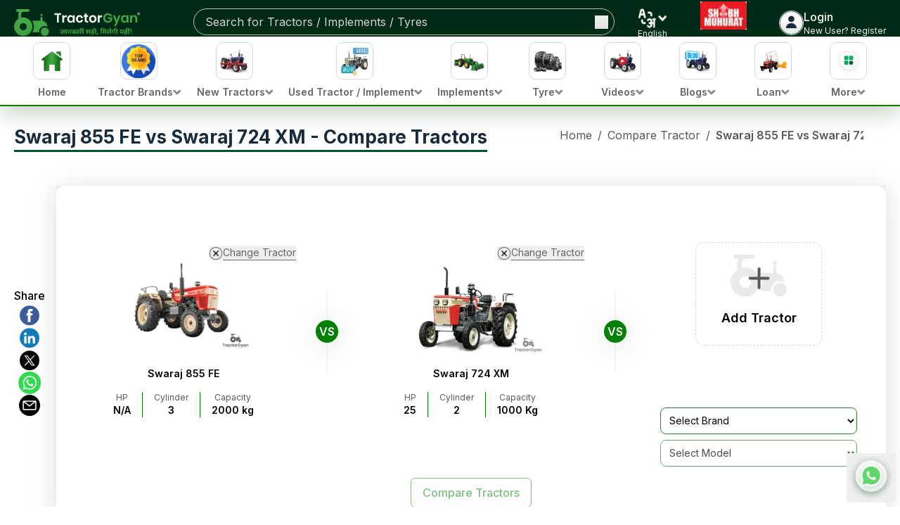

--- FILE ---
content_type: text/html; charset=utf-8
request_url: https://tractorgyan.com/compare/Swaraj-855-FE-vs-Swaraj-724-XM
body_size: 116159
content:
<!DOCTYPE html><html lang="en"><head><meta charSet="utf-8"/><meta name="viewport" content="width=device-width, initial-scale=1"/><link rel="preload" as="image" href="https://images.dmca.com/Badges/DMCA_logo-grn-btn100w.png?ID=119de54b-6af3-42f7-ac38-a76ef6c75083"/><link rel="stylesheet" href="/_next/static/css/3bf1c3c6f5ea0c35.css" data-precedence="next"/><link rel="stylesheet" href="/_next/static/css/b1cc833f188d753f.css" data-precedence="next"/><link rel="stylesheet" href="/_next/static/css/76bb3174a4e42bfd.css" data-precedence="next"/><link rel="stylesheet" href="/_next/static/css/ae40d9cc7cba05f5.css" data-precedence="next"/><link rel="stylesheet" href="/_next/static/css/4c6d226d21983c67.css" data-precedence="next"/><link rel="stylesheet" href="/_next/static/css/8c62bad9610636b3.css" data-precedence="next"/><link rel="stylesheet" href="/_next/static/css/cc962a6902131c46.css" data-precedence="next"/><link rel="preload" as="script" fetchPriority="low" href="/_next/static/chunks/webpack-c7cdba63af867746.js"/><script src="/_next/static/chunks/vendors-ad6a2f20-40fd3b0155daeb93.js" async=""></script><script src="/_next/static/chunks/vendors-27f02048-76f2c64ff268c645.js" async=""></script><script src="/_next/static/chunks/vendors-4a7382ad-f7f08649536881ae.js" async=""></script><script src="/_next/static/chunks/vendors-4c7823de-d01a4b56f8b3c463.js" async=""></script><script src="/_next/static/chunks/vendors-4497f2ad-ed73c581c61608b2.js" async=""></script><script src="/_next/static/chunks/vendors-359a1f64-651454393443e782.js" async=""></script><script src="/_next/static/chunks/vendors-861a245a-0896ee43d61d03b1.js" async=""></script><script src="/_next/static/chunks/vendors-6808aa01-b590e7421eeb1737.js" async=""></script><script src="/_next/static/chunks/vendors-27161c75-1bb453b92b972dfc.js" async=""></script><script src="/_next/static/chunks/vendors-ff30e0d3-33ba225d919ecb1b.js" async=""></script><script src="/_next/static/chunks/vendors-0fbe0e3f-623b0f774d1e6323.js" async=""></script><script src="/_next/static/chunks/vendors-a73c26c6-71541addd6408ac1.js" async=""></script><script src="/_next/static/chunks/vendors-05a0a199-aeb9ccae451c8e73.js" async=""></script><script src="/_next/static/chunks/vendors-2ac4632b-48ae3b7cb18ce962.js" async=""></script><script src="/_next/static/chunks/vendors-9a66d3c2-03188b996141bb6c.js" async=""></script><script src="/_next/static/css/3bf1c3c6f5ea0c35.css" async=""></script><script src="/_next/static/chunks/vendors-89d5c698-2b0c1e6622e2926e.js" async=""></script><script src="/_next/static/chunks/main-app-78850da90c1494f8.js" async=""></script><script src="/_next/static/chunks/app/layout-c3eeea65886c30b2.js" async=""></script><script src="/_next/static/chunks/slick-vendor-e13cd48fb47fcf55.js" async=""></script><script src="/_next/static/chunks/545-a1e2a4385abb2769.js" async=""></script><script src="/_next/static/chunks/9191-2e45f827a39a7116.js" async=""></script><script src="/_next/static/chunks/7320-9c933b7f62899d05.js" async=""></script><script src="/_next/static/chunks/3062-95787b200dd3f377.js" async=""></script><script src="/_next/static/chunks/3095-783e0dd4a82ec226.js" async=""></script><script src="/_next/static/chunks/8837-cd03f3726cd10252.js" async=""></script><script src="/_next/static/chunks/app/(tractors)/(compare)/compare/%5B...comparison%5D/page-2b4365f7816f670c.js" async=""></script><meta name="google-adsense-account" content="ca-pub-5083557383595231"/><link rel="preconnect" href="https://tractorgyan.com" crossorigin="anonymous"/><link rel="dns-prefetch" href="https://tractorgyan.com"/><link rel="preconnect" href="https://api.tractorgyan.com" crossorigin="anonymous"/><link rel="dns-prefetch" href="https://api.tractorgyan.com"/><link rel="preconnect" href="https://images.tractorgyan.com" crossorigin="anonymous"/><link rel="dns-prefetch" href="https://images.tractorgyan.com"/><meta name="next-size-adjust" content=""/><title>Swaraj 855 FE vs Swaraj 724 XM Comparison - Prices, Features</title><meta name="description" content="Swaraj 855 FE vs Swaraj 724 XM comparison is based on segments like price, hp, lifting capacity, and more."/><meta name="keywords" content="Swaraj 855 FE vs Swaraj 724 XM, Swaraj 855 FE and Swaraj 724 XM, Compare Tractor"/><meta name="robots" content="index, follow"/><meta http-equiv="Content-Type" content="text/html; charset=utf-8"/><meta name="language" content="English"/><meta property="og:title" content="Swaraj 855 FE vs Swaraj 724 XM Comparison - Prices, Features"/><meta property="og:type" content="website"/><meta property="og:url" content="https://tractorgyan.com/compare/Swaraj-855-FE-vs-Swaraj-724-XM"/><meta property="og:description" content="Swaraj 855 FE vs Swaraj 724 XM comparison is based on segments like price, hp, lifting capacity, and more."/><meta property="og:image" content=" "/><meta name="twitter:card" content="summary"/><meta name="twitter:title" content="Swaraj 855 FE vs Swaraj 724 XM Comparison - Prices, Features"/><meta name="twitter:description" content="Swaraj 855 FE vs Swaraj 724 XM comparison is based on segments like price, hp, lifting capacity, and more."/><meta name="twitter:url" content="https://tractorgyan.com/compare/Swaraj-855-FE-vs-Swaraj-724-XM"/><link rel="canonical" href="https://tractorgyan.com/compare/Swaraj-855-FE-vs-Swaraj-724-XM"/><link rel="alternate" href="https://tractorgyan.com/compare/Swaraj-855-FE-vs-Swaraj-724-XM" hrefLang="x-default"/><link rel="alternate" href="https://tractorgyan.com/hi/compare/Swaraj-855-FE-vs-Swaraj-724-XM" hrefLang="hi"/><script src="/_next/static/chunks/polyfills-42372ed130431b0a.js" noModule=""></script></head><body class="__className_f367f3"><div hidden=""><!--$--><!--/$--></div><!--$--><!--/$--><main class="md:mt-[164px] pt-4"><header class="fixed left-0 right-0 top-0 z-20 hidden flex-col gap-3 bg-header pt-3 lg:flex"><div class="container flex justify-between"><a class="me-[45px] max-h-[40px] min-w-[179px] max-w-[179px]" href="/"><img alt="Tractor Gyan logo" title="Tractor Gyan logo" loading="lazy" width="180" height="40" decoding="async" data-nimg="1" class="object-contain" style="color:transparent" srcSet="/_next/image?url=https%3A%2F%2Fimages.tractorgyan.com%2Fuploads%2F115211%2F66e80b3c6d9ea-TractorGyan-logo.webp&amp;w=256&amp;q=75 1x, /_next/image?url=https%3A%2F%2Fimages.tractorgyan.com%2Fuploads%2F115211%2F66e80b3c6d9ea-TractorGyan-logo.webp&amp;w=384&amp;q=75 2x" src="/_next/image?url=https%3A%2F%2Fimages.tractorgyan.com%2Fuploads%2F115211%2F66e80b3c6d9ea-TractorGyan-logo.webp&amp;w=384&amp;q=75"/></a><div class="relative h-full max-h-[38px] w-full max-w-[300px] xl:max-w-[599px]"><div class="flex h-full w-full items-center justify-between overflow-hidden rounded-full border-[1px] border-gray-silver px-2 ps-4"><input type="text" placeholder="Search for Tractors / Implements / Tyres" class="h-full w-full max-w-[480px] border-0 bg-transparent py-2 text-gray-lighter outline-none placeholder:text-gray-lighter" value=""/><button type="button"><img alt="search icon" title="search icon" loading="lazy" width="18" height="18" decoding="async" data-nimg="1" class="min-h-[18px]" style="color:transparent" srcSet="/_next/image?url=https%3A%2F%2Fimages.tractorgyan.com%2Fuploads%2F113310%2F6661d1c1bb48d_searchIconReact.webp&amp;w=32&amp;q=75 1x, /_next/image?url=https%3A%2F%2Fimages.tractorgyan.com%2Fuploads%2F113310%2F6661d1c1bb48d_searchIconReact.webp&amp;w=48&amp;q=75 2x" src="/_next/image?url=https%3A%2F%2Fimages.tractorgyan.com%2Fuploads%2F113310%2F6661d1c1bb48d_searchIconReact.webp&amp;w=48&amp;q=75"/></button></div></div><div style="visibility:visible" class="relative flex h-[30px] w-[45px] cursor-pointer flex-col items-center"><img alt="language icon" title="language icon" loading="lazy" width="500" height="500" decoding="async" data-nimg="1" class="w-full max-w-10" style="color:transparent" srcSet="/_next/image?url=https%3A%2F%2Fimages.tractorgyan.com%2Fuploads%2F113313%2F6661d4614aa19_languageIcon.webp&amp;w=640&amp;q=75 1x, /_next/image?url=https%3A%2F%2Fimages.tractorgyan.com%2Fuploads%2F113313%2F6661d4614aa19_languageIcon.webp&amp;w=1080&amp;q=75 2x" src="/_next/image?url=https%3A%2F%2Fimages.tractorgyan.com%2Fuploads%2F113313%2F6661d4614aa19_languageIcon.webp&amp;w=1080&amp;q=75"/><span class="text-xs leading-4 text-white">English</span></div><a class="flex flex-col items-center justify-center" title="Shubh Muhurat" aria-label="Visit Shubh Muhurat page" href="/shubh-muhurat"><img alt="Shubh Muhurat" title="Shubh Muhurat" loading="lazy" width="90" height="40" decoding="async" data-nimg="1" class="h-[40px] w-fit rounded-md object-contain transition-transform duration-300 hover:scale-110 animate-[bounce_2s_ease-in-out_infinite]" style="color:transparent" srcSet="/_next/image?url=https%3A%2F%2Fimages.tractorgyan.com%2Fuploads%2F122870%2F6960c6946da5e-SHUBH-MUHURAT-english-(1)_medium.webp&amp;w=96&amp;q=75 1x, /_next/image?url=https%3A%2F%2Fimages.tractorgyan.com%2Fuploads%2F122870%2F6960c6946da5e-SHUBH-MUHURAT-english-(1)_medium.webp&amp;w=256&amp;q=75 2x" src="/_next/image?url=https%3A%2F%2Fimages.tractorgyan.com%2Fuploads%2F122870%2F6960c6946da5e-SHUBH-MUHURAT-english-(1)_medium.webp&amp;w=256&amp;q=75"/></a><div class="flex cursor-pointer items-center gap-2"><div class="h-[35px] w-[35px] overflow-hidden rounded-full border-[1px] border-gray-gainsboro"><img alt="profile-icon" title="profile-icon" loading="lazy" width="50" height="50" decoding="async" data-nimg="1" style="color:transparent" srcSet="/_next/image?url=https%3A%2F%2Fimages.tractorgyan.com%2Fuploads%2F116847%2F675056fa52ba7-profile-icon_small.webp&amp;w=64&amp;q=75 1x, /_next/image?url=https%3A%2F%2Fimages.tractorgyan.com%2Fuploads%2F116847%2F675056fa52ba7-profile-icon_small.webp&amp;w=128&amp;q=75 2x" src="/_next/image?url=https%3A%2F%2Fimages.tractorgyan.com%2Fuploads%2F116847%2F675056fa52ba7-profile-icon_small.webp&amp;w=128&amp;q=75"/></div><div class="flex flex-col gap-0 text-white"><span class="text-md font-medium text-white">Login</span><span class="text-nowrap text-xs font-normal text-white">New User? Register</span></div></div></div><nav class="shadow-nav border-b-[2px] border-primary hidden lg:block bg-white relative z-50"><div class="container mx-auto"><ul class="flex justify-between gap-2 text-black"><li class="relative cursor-pointer"><a title="home" alt="home" href="/"><div class="group pt-2 px-3 overflow-x-auto flex flex-col items-center min-w-[68px] xl:min-w-[107px] md:hover:bg-green-light border-b-4 border-transparent md:hover:border-green-main"><div class="h-[70px] w-[70px] md:h-[53px] md:min-w-[46px] md:w-[53px] flex items-center justify-center rounded-2xl md:rounded-[9px] border-[1px] md:border-gray-light group-hover:border-green-main mb-2 transition-all duration-300 block"><img alt="Home" title="Home" loading="lazy" width="40" height="40" decoding="async" data-nimg="1" class="min-w-[40px] w-auto h-auto" style="color:transparent" srcSet="/_next/image?url=https%3A%2F%2Fimages.tractorgyan.com%2Fuploads%2F115180%2F66e7f589f22ab-home-logo.webp&amp;w=48&amp;q=75 1x, /_next/image?url=https%3A%2F%2Fimages.tractorgyan.com%2Fuploads%2F115180%2F66e7f589f22ab-home-logo.webp&amp;w=96&amp;q=75 2x" src="/_next/image?url=https%3A%2F%2Fimages.tractorgyan.com%2Fuploads%2F115180%2F66e7f589f22ab-home-logo.webp&amp;w=96&amp;q=75"/></div><span class="flex gap-1 items-center text-[11px] xl:text-sm md:text-base leading-4 font-semibold group-hover:text-black text-gray-main mb-1 whitespace-nowrap"><div>Home</div></span></div></a></li><li class="relative cursor-pointer"><div class="group pt-2 px-3 overflow-x-auto flex flex-col items-center min-w-[68px] xl:min-w-[107px] md:hover:bg-green-light border-b-4 border-transparent md:hover:border-green-main"><div class="h-[70px] w-[70px] md:h-[53px] md:min-w-[46px] md:w-[53px] flex items-center justify-center rounded-2xl md:rounded-[9px] border-[1px] md:border-gray-light group-hover:border-green-main mb-2 transition-all duration-300 block"><img alt="Tractor Brands" title="Tractor Brands" loading="lazy" width="40" height="40" decoding="async" data-nimg="1" class="min-w-[40px] w-auto h-auto" style="color:transparent" srcSet="/_next/image?url=https%3A%2F%2Fimages.tractorgyan.com%2Fuploads%2F117378%2F6780c8944bc34-topbrand.webp&amp;w=48&amp;q=75 1x, /_next/image?url=https%3A%2F%2Fimages.tractorgyan.com%2Fuploads%2F117378%2F6780c8944bc34-topbrand.webp&amp;w=96&amp;q=75 2x" src="/_next/image?url=https%3A%2F%2Fimages.tractorgyan.com%2Fuploads%2F117378%2F6780c8944bc34-topbrand.webp&amp;w=96&amp;q=75"/></div><span class="flex gap-1 items-center text-[11px] xl:text-sm md:text-base leading-4 font-semibold group-hover:text-black text-gray-main mb-1 whitespace-nowrap"><div>Tractor Brands</div><img alt="open-button-img" title="open-button-img" loading="lazy" width="50" height="50" decoding="async" data-nimg="1" class="hidden md:block w-3 h-2" style="color:transparent" srcSet="/_next/image?url=https%3A%2F%2Fimages.tractorgyan.com%2Fuploads%2F117142%2F676901b0c9bf7-gray-arrow.webp&amp;w=64&amp;q=75 1x, /_next/image?url=https%3A%2F%2Fimages.tractorgyan.com%2Fuploads%2F117142%2F676901b0c9bf7-gray-arrow.webp&amp;w=128&amp;q=75 2x" src="/_next/image?url=https%3A%2F%2Fimages.tractorgyan.com%2Fuploads%2F117142%2F676901b0c9bf7-gray-arrow.webp&amp;w=128&amp;q=75"/></span></div></li><li class="relative cursor-pointer"><div class="group pt-2 px-3 overflow-x-auto flex flex-col items-center min-w-[68px] xl:min-w-[107px] md:hover:bg-green-light border-b-4 border-transparent md:hover:border-green-main"><div class="h-[70px] w-[70px] md:h-[53px] md:min-w-[46px] md:w-[53px] flex items-center justify-center rounded-2xl md:rounded-[9px] border-[1px] md:border-gray-light group-hover:border-green-main mb-2 transition-all duration-300 block"><img alt="New Tractors" title="New Tractors" loading="lazy" width="40" height="40" decoding="async" data-nimg="1" class="min-w-[40px] w-auto h-auto" style="color:transparent" srcSet="/_next/image?url=https%3A%2F%2Fimages.tractorgyan.com%2Fuploads%2F115178%2F66e7f565e15a1-buy-new-tractor-logo.webp&amp;w=48&amp;q=75 1x, /_next/image?url=https%3A%2F%2Fimages.tractorgyan.com%2Fuploads%2F115178%2F66e7f565e15a1-buy-new-tractor-logo.webp&amp;w=96&amp;q=75 2x" src="/_next/image?url=https%3A%2F%2Fimages.tractorgyan.com%2Fuploads%2F115178%2F66e7f565e15a1-buy-new-tractor-logo.webp&amp;w=96&amp;q=75"/></div><span class="flex gap-1 items-center text-[11px] xl:text-sm md:text-base leading-4 font-semibold group-hover:text-black text-gray-main mb-1 whitespace-nowrap"><div>New Tractors</div><img alt="open-button-img" title="open-button-img" loading="lazy" width="50" height="50" decoding="async" data-nimg="1" class="hidden md:block w-3 h-2" style="color:transparent" srcSet="/_next/image?url=https%3A%2F%2Fimages.tractorgyan.com%2Fuploads%2F117142%2F676901b0c9bf7-gray-arrow.webp&amp;w=64&amp;q=75 1x, /_next/image?url=https%3A%2F%2Fimages.tractorgyan.com%2Fuploads%2F117142%2F676901b0c9bf7-gray-arrow.webp&amp;w=128&amp;q=75 2x" src="/_next/image?url=https%3A%2F%2Fimages.tractorgyan.com%2Fuploads%2F117142%2F676901b0c9bf7-gray-arrow.webp&amp;w=128&amp;q=75"/></span></div></li><li class="relative cursor-pointer"><div class="group pt-2 px-3 overflow-x-auto flex flex-col items-center min-w-[68px] xl:min-w-[107px] md:hover:bg-green-light border-b-4 border-transparent md:hover:border-green-main"><div class="h-[70px] w-[70px] md:h-[53px] md:min-w-[46px] md:w-[53px] flex items-center justify-center rounded-2xl md:rounded-[9px] border-[1px] md:border-gray-light group-hover:border-green-main mb-2 transition-all duration-300 block"><img alt="Used Tractor / Implement" title="Used Tractor / Implement" loading="lazy" width="40" height="40" decoding="async" data-nimg="1" class="min-w-[40px] w-auto h-auto" style="color:transparent" srcSet="/_next/image?url=https%3A%2F%2Fimages.tractorgyan.com%2Fuploads%2F115176%2F66e7f5471a420-old-tractor-logo.webp&amp;w=48&amp;q=75 1x, /_next/image?url=https%3A%2F%2Fimages.tractorgyan.com%2Fuploads%2F115176%2F66e7f5471a420-old-tractor-logo.webp&amp;w=96&amp;q=75 2x" src="/_next/image?url=https%3A%2F%2Fimages.tractorgyan.com%2Fuploads%2F115176%2F66e7f5471a420-old-tractor-logo.webp&amp;w=96&amp;q=75"/></div><span class="flex gap-1 items-center text-[11px] xl:text-sm md:text-base leading-4 font-semibold group-hover:text-black text-gray-main mb-1 whitespace-nowrap"><div>Used Tractor / Implement</div><img alt="open-button-img" title="open-button-img" loading="lazy" width="50" height="50" decoding="async" data-nimg="1" class="hidden md:block w-3 h-2" style="color:transparent" srcSet="/_next/image?url=https%3A%2F%2Fimages.tractorgyan.com%2Fuploads%2F117142%2F676901b0c9bf7-gray-arrow.webp&amp;w=64&amp;q=75 1x, /_next/image?url=https%3A%2F%2Fimages.tractorgyan.com%2Fuploads%2F117142%2F676901b0c9bf7-gray-arrow.webp&amp;w=128&amp;q=75 2x" src="/_next/image?url=https%3A%2F%2Fimages.tractorgyan.com%2Fuploads%2F117142%2F676901b0c9bf7-gray-arrow.webp&amp;w=128&amp;q=75"/></span></div></li><li class="relative cursor-pointer"><div class="group pt-2 px-3 overflow-x-auto flex flex-col items-center min-w-[68px] xl:min-w-[107px] md:hover:bg-green-light border-b-4 border-transparent md:hover:border-green-main"><div class="h-[70px] w-[70px] md:h-[53px] md:min-w-[46px] md:w-[53px] flex items-center justify-center rounded-2xl md:rounded-[9px] border-[1px] md:border-gray-light group-hover:border-green-main mb-2 transition-all duration-300 block"><img alt="Implements" title="Implements" loading="lazy" width="40" height="40" decoding="async" data-nimg="1" class="min-w-[40px] w-auto h-auto" style="color:transparent" srcSet="/_next/image?url=https%3A%2F%2Fimages.tractorgyan.com%2Fuploads%2F115177%2F66e7f55799592-implements-logo.webp&amp;w=48&amp;q=75 1x, /_next/image?url=https%3A%2F%2Fimages.tractorgyan.com%2Fuploads%2F115177%2F66e7f55799592-implements-logo.webp&amp;w=96&amp;q=75 2x" src="/_next/image?url=https%3A%2F%2Fimages.tractorgyan.com%2Fuploads%2F115177%2F66e7f55799592-implements-logo.webp&amp;w=96&amp;q=75"/></div><span class="flex gap-1 items-center text-[11px] xl:text-sm md:text-base leading-4 font-semibold group-hover:text-black text-gray-main mb-1 whitespace-nowrap"><div>Implements</div><img alt="open-button-img" title="open-button-img" loading="lazy" width="50" height="50" decoding="async" data-nimg="1" class="hidden md:block w-3 h-2" style="color:transparent" srcSet="/_next/image?url=https%3A%2F%2Fimages.tractorgyan.com%2Fuploads%2F117142%2F676901b0c9bf7-gray-arrow.webp&amp;w=64&amp;q=75 1x, /_next/image?url=https%3A%2F%2Fimages.tractorgyan.com%2Fuploads%2F117142%2F676901b0c9bf7-gray-arrow.webp&amp;w=128&amp;q=75 2x" src="/_next/image?url=https%3A%2F%2Fimages.tractorgyan.com%2Fuploads%2F117142%2F676901b0c9bf7-gray-arrow.webp&amp;w=128&amp;q=75"/></span></div></li><li class="relative cursor-pointer"><div class="group pt-2 px-3 overflow-x-auto flex flex-col items-center min-w-[68px] xl:min-w-[107px] md:hover:bg-green-light border-b-4 border-transparent md:hover:border-green-main"><div class="h-[70px] w-[70px] md:h-[53px] md:min-w-[46px] md:w-[53px] flex items-center justify-center rounded-2xl md:rounded-[9px] border-[1px] md:border-gray-light group-hover:border-green-main mb-2 transition-all duration-300 block"><img alt="Tyre" title="Tyre" loading="lazy" width="40" height="40" decoding="async" data-nimg="1" class="min-w-[40px] w-auto h-auto" style="color:transparent" srcSet="/_next/image?url=https%3A%2F%2Fimages.tractorgyan.com%2Fuploads%2F115185%2F66e7f5ecc7fa3-tractor-tyre-logo.webp&amp;w=48&amp;q=75 1x, /_next/image?url=https%3A%2F%2Fimages.tractorgyan.com%2Fuploads%2F115185%2F66e7f5ecc7fa3-tractor-tyre-logo.webp&amp;w=96&amp;q=75 2x" src="/_next/image?url=https%3A%2F%2Fimages.tractorgyan.com%2Fuploads%2F115185%2F66e7f5ecc7fa3-tractor-tyre-logo.webp&amp;w=96&amp;q=75"/></div><span class="flex gap-1 items-center text-[11px] xl:text-sm md:text-base leading-4 font-semibold group-hover:text-black text-gray-main mb-1 whitespace-nowrap"><div>Tyre</div><img alt="open-button-img" title="open-button-img" loading="lazy" width="50" height="50" decoding="async" data-nimg="1" class="hidden md:block w-3 h-2" style="color:transparent" srcSet="/_next/image?url=https%3A%2F%2Fimages.tractorgyan.com%2Fuploads%2F117142%2F676901b0c9bf7-gray-arrow.webp&amp;w=64&amp;q=75 1x, /_next/image?url=https%3A%2F%2Fimages.tractorgyan.com%2Fuploads%2F117142%2F676901b0c9bf7-gray-arrow.webp&amp;w=128&amp;q=75 2x" src="/_next/image?url=https%3A%2F%2Fimages.tractorgyan.com%2Fuploads%2F117142%2F676901b0c9bf7-gray-arrow.webp&amp;w=128&amp;q=75"/></span></div></li><li class="relative cursor-pointer"><div class="group pt-2 px-3 overflow-x-auto flex flex-col items-center min-w-[68px] xl:min-w-[107px] md:hover:bg-green-light border-b-4 border-transparent md:hover:border-green-main"><div class="h-[70px] w-[70px] md:h-[53px] md:min-w-[46px] md:w-[53px] flex items-center justify-center rounded-2xl md:rounded-[9px] border-[1px] md:border-gray-light group-hover:border-green-main mb-2 transition-all duration-300 block"><img alt="Videos" title="Videos" loading="lazy" width="40" height="40" decoding="async" data-nimg="1" class="min-w-[40px] w-auto h-auto" style="color:transparent" srcSet="/_next/image?url=https%3A%2F%2Fimages.tractorgyan.com%2Fuploads%2F115186%2F66e7f5fc251b5-videos-logo.webp&amp;w=48&amp;q=75 1x, /_next/image?url=https%3A%2F%2Fimages.tractorgyan.com%2Fuploads%2F115186%2F66e7f5fc251b5-videos-logo.webp&amp;w=96&amp;q=75 2x" src="/_next/image?url=https%3A%2F%2Fimages.tractorgyan.com%2Fuploads%2F115186%2F66e7f5fc251b5-videos-logo.webp&amp;w=96&amp;q=75"/></div><span class="flex gap-1 items-center text-[11px] xl:text-sm md:text-base leading-4 font-semibold group-hover:text-black text-gray-main mb-1 whitespace-nowrap"><div>Videos</div><img alt="open-button-img" title="open-button-img" loading="lazy" width="50" height="50" decoding="async" data-nimg="1" class="hidden md:block w-3 h-2" style="color:transparent" srcSet="/_next/image?url=https%3A%2F%2Fimages.tractorgyan.com%2Fuploads%2F117142%2F676901b0c9bf7-gray-arrow.webp&amp;w=64&amp;q=75 1x, /_next/image?url=https%3A%2F%2Fimages.tractorgyan.com%2Fuploads%2F117142%2F676901b0c9bf7-gray-arrow.webp&amp;w=128&amp;q=75 2x" src="/_next/image?url=https%3A%2F%2Fimages.tractorgyan.com%2Fuploads%2F117142%2F676901b0c9bf7-gray-arrow.webp&amp;w=128&amp;q=75"/></span></div></li><li class="relative cursor-pointer"><div class="group pt-2 px-3 overflow-x-auto flex flex-col items-center min-w-[68px] xl:min-w-[107px] md:hover:bg-green-light border-b-4 border-transparent md:hover:border-green-main"><div class="h-[70px] w-[70px] md:h-[53px] md:min-w-[46px] md:w-[53px] flex items-center justify-center rounded-2xl md:rounded-[9px] border-[1px] md:border-gray-light group-hover:border-green-main mb-2 transition-all duration-300 block"><img alt="Blogs" title="Blogs" loading="lazy" width="40" height="40" decoding="async" data-nimg="1" class="min-w-[40px] w-auto h-auto" style="color:transparent" srcSet="/_next/image?url=https%3A%2F%2Fimages.tractorgyan.com%2Fuploads%2F115181%2F66e7f59836c09-blogs-logo.webp&amp;w=48&amp;q=75 1x, /_next/image?url=https%3A%2F%2Fimages.tractorgyan.com%2Fuploads%2F115181%2F66e7f59836c09-blogs-logo.webp&amp;w=96&amp;q=75 2x" src="/_next/image?url=https%3A%2F%2Fimages.tractorgyan.com%2Fuploads%2F115181%2F66e7f59836c09-blogs-logo.webp&amp;w=96&amp;q=75"/></div><span class="flex gap-1 items-center text-[11px] xl:text-sm md:text-base leading-4 font-semibold group-hover:text-black text-gray-main mb-1 whitespace-nowrap"><div>Blogs</div><img alt="open-button-img" title="open-button-img" loading="lazy" width="50" height="50" decoding="async" data-nimg="1" class="hidden md:block w-3 h-2" style="color:transparent" srcSet="/_next/image?url=https%3A%2F%2Fimages.tractorgyan.com%2Fuploads%2F117142%2F676901b0c9bf7-gray-arrow.webp&amp;w=64&amp;q=75 1x, /_next/image?url=https%3A%2F%2Fimages.tractorgyan.com%2Fuploads%2F117142%2F676901b0c9bf7-gray-arrow.webp&amp;w=128&amp;q=75 2x" src="/_next/image?url=https%3A%2F%2Fimages.tractorgyan.com%2Fuploads%2F117142%2F676901b0c9bf7-gray-arrow.webp&amp;w=128&amp;q=75"/></span></div></li><li class="relative cursor-pointer"><div class="group pt-2 px-3 overflow-x-auto flex flex-col items-center min-w-[68px] xl:min-w-[107px] md:hover:bg-green-light border-b-4 border-transparent md:hover:border-green-main"><div class="h-[70px] w-[70px] md:h-[53px] md:min-w-[46px] md:w-[53px] flex items-center justify-center rounded-2xl md:rounded-[9px] border-[1px] md:border-gray-light group-hover:border-green-main mb-2 transition-all duration-300 block"><img alt="Loan" title="Loan" loading="lazy" width="40" height="40" decoding="async" data-nimg="1" class="min-w-[40px] w-auto h-auto" style="color:transparent" srcSet="/_next/image?url=https%3A%2F%2Fimages.tractorgyan.com%2Fuploads%2F115184%2F66e7f5dbdf79b-tractor-loan-logo.webp&amp;w=48&amp;q=75 1x, /_next/image?url=https%3A%2F%2Fimages.tractorgyan.com%2Fuploads%2F115184%2F66e7f5dbdf79b-tractor-loan-logo.webp&amp;w=96&amp;q=75 2x" src="/_next/image?url=https%3A%2F%2Fimages.tractorgyan.com%2Fuploads%2F115184%2F66e7f5dbdf79b-tractor-loan-logo.webp&amp;w=96&amp;q=75"/></div><span class="flex gap-1 items-center text-[11px] xl:text-sm md:text-base leading-4 font-semibold group-hover:text-black text-gray-main mb-1 whitespace-nowrap"><div>Loan</div><img alt="open-button-img" title="open-button-img" loading="lazy" width="50" height="50" decoding="async" data-nimg="1" class="hidden md:block w-3 h-2" style="color:transparent" srcSet="/_next/image?url=https%3A%2F%2Fimages.tractorgyan.com%2Fuploads%2F117142%2F676901b0c9bf7-gray-arrow.webp&amp;w=64&amp;q=75 1x, /_next/image?url=https%3A%2F%2Fimages.tractorgyan.com%2Fuploads%2F117142%2F676901b0c9bf7-gray-arrow.webp&amp;w=128&amp;q=75 2x" src="/_next/image?url=https%3A%2F%2Fimages.tractorgyan.com%2Fuploads%2F117142%2F676901b0c9bf7-gray-arrow.webp&amp;w=128&amp;q=75"/></span></div></li><li class="relative cursor-pointer"><div class="group pt-2 px-3 overflow-x-auto flex flex-col items-center min-w-[68px] xl:min-w-[107px] md:hover:bg-green-light border-b-4 border-transparent md:hover:border-green-main"><div class="h-[70px] w-[70px] md:h-[53px] md:min-w-[46px] md:w-[53px] flex items-center justify-center rounded-2xl md:rounded-[9px] border-[1px] md:border-gray-light group-hover:border-green-main mb-2 transition-all duration-300 block"><img alt="More" title="More" loading="lazy" width="40" height="40" decoding="async" data-nimg="1" class="min-w-[40px] w-auto h-auto" style="color:transparent" srcSet="/_next/image?url=https%3A%2F%2Fimages.tractorgyan.com%2Fuploads%2F115179%2F66e7f57a570b4-more-logo.webp&amp;w=48&amp;q=75 1x, /_next/image?url=https%3A%2F%2Fimages.tractorgyan.com%2Fuploads%2F115179%2F66e7f57a570b4-more-logo.webp&amp;w=96&amp;q=75 2x" src="/_next/image?url=https%3A%2F%2Fimages.tractorgyan.com%2Fuploads%2F115179%2F66e7f57a570b4-more-logo.webp&amp;w=96&amp;q=75"/></div><span class="flex gap-1 items-center text-[11px] xl:text-sm md:text-base leading-4 font-semibold group-hover:text-black text-gray-main mb-1 whitespace-nowrap"><div>More</div><img alt="open-button-img" title="open-button-img" loading="lazy" width="50" height="50" decoding="async" data-nimg="1" class="hidden md:block w-3 h-2" style="color:transparent" srcSet="/_next/image?url=https%3A%2F%2Fimages.tractorgyan.com%2Fuploads%2F117142%2F676901b0c9bf7-gray-arrow.webp&amp;w=64&amp;q=75 1x, /_next/image?url=https%3A%2F%2Fimages.tractorgyan.com%2Fuploads%2F117142%2F676901b0c9bf7-gray-arrow.webp&amp;w=128&amp;q=75 2x" src="/_next/image?url=https%3A%2F%2Fimages.tractorgyan.com%2Fuploads%2F117142%2F676901b0c9bf7-gray-arrow.webp&amp;w=128&amp;q=75"/></span></div></li></ul></div></nav></header><header class="relative z-20 block h-[90px] lg:hidden"><div class="fixed left-0 right-0 top-0 z-10 h-[90px]"><div class="h-[80px] rounded-b-[20px] bg-header px-0 pt-3"><div class="container"><div class="mb-4 flex items-center justify-between gap-4"><div class="flex items-center gap-4"><a class="h-5 min-w-[24px] max-w-[26px]" href="/"><img alt="tractorgyan home logo" title="tractorgyan home logo" loading="lazy" width="50" height="50" decoding="async" data-nimg="1" style="color:transparent" srcSet="/_next/image?url=https%3A%2F%2Fimages.tractorgyan.com%2Fuploads%2F116660%2F6740838eac5ca-Mobile---Home.webp&amp;w=64&amp;q=75 1x, /_next/image?url=https%3A%2F%2Fimages.tractorgyan.com%2Fuploads%2F116660%2F6740838eac5ca-Mobile---Home.webp&amp;w=128&amp;q=75 2x" src="/_next/image?url=https%3A%2F%2Fimages.tractorgyan.com%2Fuploads%2F116660%2F6740838eac5ca-Mobile---Home.webp&amp;w=128&amp;q=75"/></a><a class="h-auto w-full min-w-[123px] max-w-[131px]" href="/"><img alt="Tractor Gyan logo" title="Tractor Gyan logo" loading="lazy" width="180" height="40" decoding="async" data-nimg="1" style="color:transparent" srcSet="/_next/image?url=https%3A%2F%2Fimages.tractorgyan.com%2Fuploads%2F115211%2F66e80b3c6d9ea-TractorGyan-logo.webp&amp;w=256&amp;q=75 1x, /_next/image?url=https%3A%2F%2Fimages.tractorgyan.com%2Fuploads%2F115211%2F66e80b3c6d9ea-TractorGyan-logo.webp&amp;w=384&amp;q=75 2x" src="/_next/image?url=https%3A%2F%2Fimages.tractorgyan.com%2Fuploads%2F115211%2F66e80b3c6d9ea-TractorGyan-logo.webp&amp;w=384&amp;q=75"/></a></div><div id="rs-language-selector" class="flex items-center justify-between gap-4"><div class="flex cursor-pointer items-center justify-center" id="rs-coin-flip"><div class="coin-flip-container"><div class="coin-flip-inner"><div class="coin-flip-side front"><img alt="tractorgyan rupee logo" title="tractorgyan rupee logo" loading="lazy" width="50" height="50" decoding="async" data-nimg="1" style="color:transparent" src="https://images.tractorgyan.com/uploads/116659/674082cfcb042-Mobile---Rupee.webp"/></div><div class="coin-flip-side back"><img alt="tractorgyan gold coin icon" title="tractorgyan gold coin icon" loading="lazy" width="50" height="50" decoding="async" data-nimg="1" style="color:transparent" src="https://images.tractorgyan.com/uploads/122999/69663b9b7597f-rupee-gold-coin-icon.webp"/></div></div></div></div><div class="flex w-full min-w-[30px] max-w-[32px] flex-col items-center md:gap-1 flex"><img alt="language icon" title="language icon" loading="lazy" width="50" height="50" decoding="async" data-nimg="1" style="color:transparent" srcSet="/_next/image?url=https%3A%2F%2Fimages.tractorgyan.com%2Fuploads%2F113313%2F6661d4614aa19_languageIcon.webp&amp;w=64&amp;q=75 1x, /_next/image?url=https%3A%2F%2Fimages.tractorgyan.com%2Fuploads%2F113313%2F6661d4614aa19_languageIcon.webp&amp;w=128&amp;q=75 2x" src="/_next/image?url=https%3A%2F%2Fimages.tractorgyan.com%2Fuploads%2F113313%2F6661d4614aa19_languageIcon.webp&amp;w=128&amp;q=75"/><span class="text-[11px] leading-4 text-white">English</span></div><div class="relative me-2 flex min-w-[20px] max-w-[20px] flex-col items-center"><img alt="hamburger icon" title="hamburger icon" loading="lazy" width="50" height="50" decoding="async" data-nimg="1" style="color:transparent" srcSet="/_next/image?url=https%3A%2F%2Fimages.tractorgyan.com%2Fuploads%2F118095%2F67c15e9a0fc66-hamburger-icon.webp&amp;w=64&amp;q=75 1x, /_next/image?url=https%3A%2F%2Fimages.tractorgyan.com%2Fuploads%2F118095%2F67c15e9a0fc66-hamburger-icon.webp&amp;w=128&amp;q=75 2x" src="/_next/image?url=https%3A%2F%2Fimages.tractorgyan.com%2Fuploads%2F118095%2F67c15e9a0fc66-hamburger-icon.webp&amp;w=128&amp;q=75"/></div></div></div></div></div><div class="z-20 -mt-6 mb-4 h-[36px] w-full px-3"><div class="flex h-[36px] items-center justify-between rounded-full border border-gray-light bg-white px-1.5 pb-1.5 ps-4 pt-1"><input type="text" placeholder="Search for Tractors / Implements / Tyres" class="h-full w-full max-w-[370px] border-0 bg-transparent text-sm text-gray-aluminium outline-none placeholder:text-gray-grey" value=""/><div class="flex w-full max-w-[30px]"><button class="px-1" type="button"><img alt="search icon" title="search icon" loading="lazy" width="50" height="50" decoding="async" data-nimg="1" class="custom-filter h-[18px] w-auto" style="color:transparent" srcSet="/_next/image?url=https%3A%2F%2Fimages.tractorgyan.com%2Fuploads%2F113310%2F6661d1c1bb48d_searchIconReact.webp&amp;w=64&amp;q=75 1x, /_next/image?url=https%3A%2F%2Fimages.tractorgyan.com%2Fuploads%2F113310%2F6661d1c1bb48d_searchIconReact.webp&amp;w=128&amp;q=75 2x" src="/_next/image?url=https%3A%2F%2Fimages.tractorgyan.com%2Fuploads%2F113310%2F6661d1c1bb48d_searchIconReact.webp&amp;w=128&amp;q=75"/></button></div></div></div></div></header><div class="mx-auto container"><script type="application/ld+json">{"@context":"https://schema.org","@type":"BreadcrumbList","itemListElement":[{"@type":"ListItem","position":1,"name":"Home","item":"https://tractorgyan.com/"},{"@type":"ListItem","position":2,"name":"Compare Tractor","item":"https://tractorgyan.com/compare-tractors"},{"@type":"ListItem","position":3,"name":"Swaraj 855 FE vs Swaraj 724 XM - Compare Tractors"}]}</script><div class="w-full text-xs text-gray-dark sm:w-auto sm:text-sm md:text-base mb-2"><div class="flex flex-col-reverse items-start justify-start gap-2 md:mb-6 md:flex-row md:items-start md:justify-between md:gap-8"><div class="md:w-[60%]"><h1 class=" border-b-3 mg:leading-[32px] mb-2 inline-block w-fit border-secondary pb-1 text-[18px] font-bold leading-[29px] text-black sm:text-[16px] md:text-[26px] lg:mb-0"><span>Swaraj 855 FE vs Swaraj 724 XM - Compare Tractors</span></h1></div><div class="relative w-full text-xs text-gray-dark sm:w-auto sm:text-sm md:max-w-[40%] md:text-base lg:w-fit lg:px-8"><div class="breadcrumbsWrapper"><ul class="breadcrumbs scrollbar-thin scrollbar-track-gray-200 scroll scrollbar-thumb-gray-400 lg:hover:scrollbar-thumb-gray-500 no-scrollbar flex overflow-auto whitespace-nowrap rounded-md"><li class=""><a title="Home" href="/"><span>Home</span></a><span class="mx-2">/</span></li><li class=""><a title="Compare Tractor" href="/compare-tractors"><span>Compare Tractor</span></a><span class="mx-2">/</span></li><li class="font-semibold"><span title="Swaraj 855 FE vs Swaraj 724 XM - Compare Tractors">Swaraj 855 FE vs Swaraj 724 XM - Compare Tractors</span></li></ul></div></div></div></div></div><section class="bg-section-white"><div class="flex justfiy-between container"><div class="hidden md:flex flex-col justify-center gap-4 pr-4 font-medium">Share<div class="flex flex-col gap-1 lg:gap-3 blogsListing_Social_Media_LinksShare_section_container__PQxPF"><a href="https://www.facebook.com/sharer/sharer.php?u=" target="_blank" rel="noopener noreferrer" class="flex items-center justify-center rounded-full bg-white blogsListing_Social_Media_LinksShare_section_a__jaDsS" title="Share on Facebook"><img alt="Facebook-icon" loading="lazy" width="100" height="100" decoding="async" data-nimg="1" class="object-contain" style="color:transparent" srcSet="/_next/image?url=https%3A%2F%2Fimages.tractorgyan.com%2Fuploads%2F117998%2F67b46c43e3416-Facebook.webp&amp;w=128&amp;q=75 1x, /_next/image?url=https%3A%2F%2Fimages.tractorgyan.com%2Fuploads%2F117998%2F67b46c43e3416-Facebook.webp&amp;w=256&amp;q=75 2x" src="/_next/image?url=https%3A%2F%2Fimages.tractorgyan.com%2Fuploads%2F117998%2F67b46c43e3416-Facebook.webp&amp;w=256&amp;q=75"/></a><a href="https://www.linkedin.com/sharing/share-offsite/?url=" target="_blank" rel="noopener noreferrer" class="flex items-center justify-center rounded-full bg-white blogsListing_Social_Media_LinksShare_section_a__jaDsS" title="Share on LinkedIn"><img alt="LinkedIn-icon" loading="lazy" width="100" height="100" decoding="async" data-nimg="1" class="object-contain" style="color:transparent" srcSet="/_next/image?url=https%3A%2F%2Fimages.tractorgyan.com%2Fuploads%2F118000%2F67b46f6e496ca-Linkedin.webp&amp;w=128&amp;q=75 1x, /_next/image?url=https%3A%2F%2Fimages.tractorgyan.com%2Fuploads%2F118000%2F67b46f6e496ca-Linkedin.webp&amp;w=256&amp;q=75 2x" src="/_next/image?url=https%3A%2F%2Fimages.tractorgyan.com%2Fuploads%2F118000%2F67b46f6e496ca-Linkedin.webp&amp;w=256&amp;q=75"/></a><a href="https://twitter.com/intent/tweet?text=Check%20out%20this%20from%20TractorGyan!" target="_blank" rel="noopener noreferrer" class="flex items-center justify-center rounded-full bg-white blogsListing_Social_Media_LinksShare_section_a__jaDsS" title="Share on Twitter"><img alt="Twitter-icon" loading="lazy" width="100" height="100" decoding="async" data-nimg="1" class="object-contain" style="color:transparent" srcSet="/_next/image?url=https%3A%2F%2Fimages.tractorgyan.com%2Fuploads%2F118001%2F67b46fb47e1b7-X.webp&amp;w=128&amp;q=75 1x, /_next/image?url=https%3A%2F%2Fimages.tractorgyan.com%2Fuploads%2F118001%2F67b46fb47e1b7-X.webp&amp;w=256&amp;q=75 2x" src="/_next/image?url=https%3A%2F%2Fimages.tractorgyan.com%2Fuploads%2F118001%2F67b46fb47e1b7-X.webp&amp;w=256&amp;q=75"/></a><a href="https://api.whatsapp.com/send?text=Check%20out%20this%20from%20TractorGyan!" target="_blank" rel="noopener noreferrer" class="flex items-center justify-center rounded-full bg-white blogsListing_Social_Media_LinksShare_section_a__jaDsS" title="Share on WhatsApp"><img alt="WhatsApp-icon" loading="lazy" width="100" height="100" decoding="async" data-nimg="1" class="object-contain" style="color:transparent" srcSet="/_next/image?url=https%3A%2F%2Fimages.tractorgyan.com%2Fuploads%2F119512%2F684680d3eba8f-wahtsapp.webp&amp;w=128&amp;q=75 1x, /_next/image?url=https%3A%2F%2Fimages.tractorgyan.com%2Fuploads%2F119512%2F684680d3eba8f-wahtsapp.webp&amp;w=256&amp;q=75 2x" src="/_next/image?url=https%3A%2F%2Fimages.tractorgyan.com%2Fuploads%2F119512%2F684680d3eba8f-wahtsapp.webp&amp;w=256&amp;q=75"/></a><a href="mailto:?subject=Check%20out%20this%20from%20TractorGyan!&amp;body=" target="_blank" rel="noopener noreferrer" class="flex items-center justify-center rounded-full bg-white blogsListing_Social_Media_LinksShare_section_a__jaDsS" title="Share on Email"><img alt="Email-icon" loading="lazy" width="100" height="100" decoding="async" data-nimg="1" class="object-contain" style="color:transparent" srcSet="/_next/image?url=https%3A%2F%2Fimages.tractorgyan.com%2Fuploads%2F119751%2F685cd8730ec2a-email-icon.webp&amp;w=128&amp;q=75 1x, /_next/image?url=https%3A%2F%2Fimages.tractorgyan.com%2Fuploads%2F119751%2F685cd8730ec2a-email-icon.webp&amp;w=256&amp;q=75 2x" src="/_next/image?url=https%3A%2F%2Fimages.tractorgyan.com%2Fuploads%2F119751%2F685cd8730ec2a-email-icon.webp&amp;w=256&amp;q=75"/></a></div></div><div class="bg-section-gray w-full"><div class=""><div class="rounded-xl bg-white px-0 md:px-2 shadow-main hover:scale-[1.03] transition-all duration-300 ease-in-out"><div class="flex items-center justify-between"><div class="
    relative
    w-[calc(33.33%-4px)] md:w-[calc(33.33%-1rem)]
  "><div class="gap-2 md:gap-4 flex flex-col"><div class=" flex w-full flex-col items-center justify-center rounded-xl p-2 pb-0 md:px-4  relative"><div class="right-0 px-1 gap-0 md:gap-2 absolute top-2 flex w-full flex-row-reverse items-center justify-between md:right-0 md:top-4 md:flex-row md:justify-end md:px-0 md:pr-3"><button><img alt="Remove Tractor Icon" title="Remove Tractor Icon" loading="lazy" width="40" height="40" decoding="async" data-nimg="1" class="h-4 w-4 md:h-5 md:w-5" style="color:transparent" srcSet="/_next/image?url=https%3A%2F%2Fimages.tractorgyan.com%2Fuploads%2F119880%2F1751721362close-icon.webp&amp;w=48&amp;q=75 1x, /_next/image?url=https%3A%2F%2Fimages.tractorgyan.com%2Fuploads%2F119880%2F1751721362close-icon.webp&amp;w=96&amp;q=75 2x" src="/_next/image?url=https%3A%2F%2Fimages.tractorgyan.com%2Fuploads%2F119880%2F1751721362close-icon.webp&amp;w=96&amp;q=75"/></button><button class="text-gray-main hover:text-black text-[11px] border-b md:text-sm"><span class="block md:hidden">Change Tractor</span><span class="hidden md:block">Change Tractor</span></button></div><div class=" flex w-full flex-col items-center justify-center rounded-xl border-gray-light p-2 "><img alt="Compare Tractor Image" title="Tractor Image" loading="lazy" width="140" height="228" decoding="async" data-nimg="1" class="pt-6 md:p-4 h-auto max-h-[172px] w-full object-contain" style="color:transparent" srcSet="/_next/image?url=https%3A%2F%2Fimages.tractorgyan.com%2Fuploads%2F119783%2F685fb04d0651f-swaraj-855-fe-tractor-model.webp&amp;w=256&amp;q=75 1x, /_next/image?url=https%3A%2F%2Fimages.tractorgyan.com%2Fuploads%2F119783%2F685fb04d0651f-swaraj-855-fe-tractor-model.webp&amp;w=384&amp;q=75 2x" src="/_next/image?url=https%3A%2F%2Fimages.tractorgyan.com%2Fuploads%2F119783%2F685fb04d0651f-swaraj-855-fe-tractor-model.webp&amp;w=384&amp;q=75"/><span class="md:text-md mb-2 w-full overflow-hidden line-clamp-2 md:line-clamp-1 px-2 text-center text-sm font-semibold" title="Swaraj 855 FE">Swaraj 855 FE</span><div class="mt-2 flex"><div class="px-2 md:px-4 md:text-md mb-2 flex flex-col gap-1 border-r border-primary text-center text-xs"><span class="text-gray-dark"> <!-- -->HP</span><span class="text-sm font-semibold">N/A</span></div><div class="px-2 md:px-4 md:text-md mb-2 flex flex-col gap-1 border-primary text-center text-xs md:border-r"><span class="text-gray-dark"> <!-- -->Cylinder</span><span class="text-sm font-semibold">3</span></div><div class="px-2 md:px-4 md:text-md mb-2 hidden flex-col gap-1 text-center text-xs md:flex"><span class="text-gray-dark">Capacity</span><span class="text-sm font-semibold">2000 kg</span></div></div></div></div></div></div><div class="undefined md:h-[280px md:items-center 
        items-start h-[120px]
        relative flex justify-center]"><div class="absolute left-1/2 top-0 z-0 h-full w-[2px] -translate-x-1/2 transform bg-section-gray"></div><div class="undefined bg-primary text-white 
          relative z-10 flex 
          h-5 w-5 md:h-8 md:w-8 text-[10px] -mx-2 md:mx-4 
          items-center justify-center rounded-full font-semibold shadow-main md:h-10 md:w-10 md:text-base">VS</div></div><div class="
    relative
    w-[calc(33.33%-4px)] md:w-[calc(33.33%-1rem)]
  "><div class="gap-2 md:gap-4 flex flex-col"><div class=" flex w-full flex-col items-center justify-center rounded-xl p-2 pb-0 md:px-4  relative"><div class="right-0 px-1 gap-0 md:gap-2 absolute top-2 flex w-full flex-row-reverse items-center justify-between md:right-0 md:top-4 md:flex-row md:justify-end md:px-0 md:pr-3"><button><img alt="Remove Tractor Icon" title="Remove Tractor Icon" loading="lazy" width="40" height="40" decoding="async" data-nimg="1" class="h-4 w-4 md:h-5 md:w-5" style="color:transparent" srcSet="/_next/image?url=https%3A%2F%2Fimages.tractorgyan.com%2Fuploads%2F119880%2F1751721362close-icon.webp&amp;w=48&amp;q=75 1x, /_next/image?url=https%3A%2F%2Fimages.tractorgyan.com%2Fuploads%2F119880%2F1751721362close-icon.webp&amp;w=96&amp;q=75 2x" src="/_next/image?url=https%3A%2F%2Fimages.tractorgyan.com%2Fuploads%2F119880%2F1751721362close-icon.webp&amp;w=96&amp;q=75"/></button><button class="text-gray-main hover:text-black text-[11px] border-b md:text-sm"><span class="block md:hidden">Change Tractor</span><span class="hidden md:block">Change Tractor</span></button></div><div class=" flex w-full flex-col items-center justify-center rounded-xl border-gray-light p-2 "><img alt="Compare Tractor Image" title="Tractor Image" loading="lazy" width="140" height="228" decoding="async" data-nimg="1" class="pt-6 md:p-4 h-auto max-h-[172px] w-full object-contain" style="color:transparent" srcSet="/_next/image?url=https%3A%2F%2Fimages.tractorgyan.com%2Fuploads%2F3062%2F614ae322ebc6b_swaraj-724-XM-TRACTORGYAN.jpg&amp;w=256&amp;q=75 1x, /_next/image?url=https%3A%2F%2Fimages.tractorgyan.com%2Fuploads%2F3062%2F614ae322ebc6b_swaraj-724-XM-TRACTORGYAN.jpg&amp;w=384&amp;q=75 2x" src="/_next/image?url=https%3A%2F%2Fimages.tractorgyan.com%2Fuploads%2F3062%2F614ae322ebc6b_swaraj-724-XM-TRACTORGYAN.jpg&amp;w=384&amp;q=75"/><span class="md:text-md mb-2 w-full overflow-hidden line-clamp-2 md:line-clamp-1 px-2 text-center text-sm font-semibold" title="Swaraj 724 XM">Swaraj 724 XM</span><div class="mt-2 flex"><div class="px-2 md:px-4 md:text-md mb-2 flex flex-col gap-1 border-r border-primary text-center text-xs"><span class="text-gray-dark"> <!-- -->HP</span><span class="text-sm font-semibold">25</span></div><div class="px-2 md:px-4 md:text-md mb-2 flex flex-col gap-1 border-primary text-center text-xs md:border-r"><span class="text-gray-dark"> <!-- -->Cylinder</span><span class="text-sm font-semibold">2</span></div><div class="px-2 md:px-4 md:text-md mb-2 hidden flex-col gap-1 text-center text-xs md:flex"><span class="text-gray-dark">Capacity</span><span class="text-sm font-semibold">1000 Kg</span></div></div></div></div></div></div><div class="undefined md:h-[280px md:items-center 
        items-start h-[120px]
        relative flex justify-center]"><div class="absolute left-1/2 top-0 z-0 h-full w-[2px] -translate-x-1/2 transform bg-section-gray"></div><div class="undefined bg-primary text-white 
          relative z-10 flex 
          h-5 w-5 md:h-8 md:w-8 text-[10px] -mx-2 md:mx-4 
          items-center justify-center rounded-full font-semibold shadow-main md:h-10 md:w-10 md:text-base">VS</div></div><div class="
    relative
    w-[calc(33.33%-4px)] md:w-[calc(33.33%-1rem)]
  "><div class="gap-2 md:gap-4 flex flex-col"><div class=" p-2 py-2 flex flex-col items-center rounded-xl md:p-20"><div class="p-2 py-4 flex w-full max-w-[180px] cursor-pointer flex-col items-center justify-center rounded-xl border border-dashed border-gray-light"><div class="relative mb-4"><img alt="Add Tractor Icon" title="Add Tractor Icon" loading="lazy" width="80" height="80" decoding="async" data-nimg="1" class="h-auto w-full max-w-[80px]" style="color:transparent" srcSet="/_next/image?url=https%3A%2F%2Fimages.tractorgyan.com%2Fuploads%2F120278%2F1753707917Add-Tractor-Icon.webp&amp;w=96&amp;q=75 1x, /_next/image?url=https%3A%2F%2Fimages.tractorgyan.com%2Fuploads%2F120278%2F1753707917Add-Tractor-Icon.webp&amp;w=256&amp;q=75 2x" src="/_next/image?url=https%3A%2F%2Fimages.tractorgyan.com%2Fuploads%2F120278%2F1753707917Add-Tractor-Icon.webp&amp;w=256&amp;q=75"/></div><span class="mb-2 text-center text-sm md:text-lg font-semibold">Add Tractor</span></div></div><div class="min-w-[80px] md:min-w-[280px] max-w-[300px] mx-auto mb-4"><div class="mt-2"><div><select id="brand-2" name="brand-2" class="w-full text-sm rounded-lg bg-transparent placeholder:text-gray-description py-2 border focus:outline-none focus:border-green-main border-gray-light focus:ring-green-main border-green-main h-[38px] px-2"><option value="" selected="">Select Brand</option><option value="Massey ferguson">Massey ferguson</option><option value="Farmtrac">Farmtrac</option><option value="Sonalika">Sonalika</option><option value="John deere">John deere</option><option value="Swaraj">Swaraj</option><option value="Mahindra">Mahindra</option><option value="New holland">New holland</option><option value="Powertrac">Powertrac</option><option value="Solis">Solis</option><option value="Eicher">Eicher</option><option value="Kubota">Kubota</option><option value="Kartar">Kartar</option><option value="Indo farm">Indo farm</option><option value="VST">VST</option><option value="Cellestial">Cellestial</option><option value="Tafe">Tafe</option><option value="Escorts Kubota">Escorts Kubota</option><option value="Preet">Preet</option><option value="Same deutz fahr">Same deutz fahr</option><option value="Ace">Ace</option><option value="Trakstar">Trakstar</option><option value="Josh">Josh</option><option value="Captain">Captain</option><option value="Standard">Standard</option><option value="HAV">HAV</option><option value="Cnh industrial">Cnh industrial</option><option value="Force">Force</option><option value="Hmt">Hmt</option><option value="Autonxt">Autonxt</option><option value="Maxgreen">Maxgreen</option><option value="Montra electric">Montra electric</option><option value="Vst Zetor">Vst Zetor</option><option value="Marut E">Marut E</option><option value="Bullwork Mobility">Bullwork Mobility</option><option value="Sukoon Solutions">Sukoon Solutions</option><option value="Moonrider">Moonrider</option></select></div></div><div class="mt-2"><div><select id="model-2" name="model-2" disabled="" class="w-full text-sm rounded-lg bg-transparent placeholder:text-gray-description py-2 border focus:outline-none focus:border-green-main border-gray-light focus:ring-green-main border-green-main h-[38px] px-2"><option value="" selected="">Select Model</option><option disabled="">Select brand first</option></select></div></div></div></div></div></div><div class="pb-4 md:pb-4 flex justify-center"><button type="button" disabled="" class="text-sm lg:text-base px-2 md:px-4 py-2 flex items-center gap-2 font-medium rounded-md transition duration-200 disabled:opacity-50 justify-center border border-primary text-primary hover:bg-primary hover:text-white hover:scale-[1.03]  cursor-not-allowed"><span>Compare Tractors</span></button></div></div></div></div></div></section><section><div class="container"><div class="flex justify-end pb-4"><div class="flex items-center space-x-3"><button class="bg-gray-silver h-4 w-12 flex items-center rounded-full border border-section-gray shadow-bottom transition-colors duration-300 justify-start"><span class="bg-black w-6 h-6 mt-[2-x] -ml-1 -mr-1 rounded-full shadow-md transition-transform duration-300"></span></button><span class="text-black font-medium text-black">Hide Common Features</span></div></div><div class="mb-10"><div class="flex items-center gap-2 md:gap-10 rounded-t-lg bg-primary p-4 text-base font-semibold leading-[18px] text-white shadow-main"><div class="text-left w-1/3">Specification</div><div class="text-center w-1/3">Swaraj 855 FE</div><div class="text-center w-1/3">Swaraj 724 XM</div><button class="ml-auto"><img alt="toggle-button-image" title="toggle-button-image" loading="lazy" width="20" height="20" decoding="async" data-nimg="1" class="h-5 w-full min-w-5 max-w-5" style="color:transparent" srcSet="/_next/image?url=https%3A%2F%2Fimages.tractorgyan.com%2Fuploads%2F114119%2F66a8b1e63149d-upArrowFeature.png&amp;w=32&amp;q=75 1x, /_next/image?url=https%3A%2F%2Fimages.tractorgyan.com%2Fuploads%2F114119%2F66a8b1e63149d-upArrowFeature.png&amp;w=48&amp;q=75 2x" src="/_next/image?url=https%3A%2F%2Fimages.tractorgyan.com%2Fuploads%2F114119%2F66a8b1e63149d-upArrowFeature.png&amp;w=48&amp;q=75"/></button></div><ul class="rounded-b-lg bg-white p-2 shadow-main text-xs md:text-sm"><li class="flex justify-between gap-2 md:gap-10 border-b-[1px] border-gray-light px-2 py-[13px]"><div class="text-gray-dark w-1/3 flex items-center"><span class="">Specification</span></div><div class="text-black justify-center w-1/3 flex items-center"><span class="font-semibold">Swaraj 855 FE</span></div><div class="text-black justify-center w-1/3 flex items-center"><span class="font-semibold">Swaraj 724 XM</span></div></li><li class="border-b py-3 flex justify-between gap-2 md:gap-10 border-gray-light px-2"><div class="w-1/3 flex items-center"><span class="text-gray-dark">Engine Name</span></div><div class="w-1/3 font-medium text-black md:text-center">NA</div><div class="w-1/3 font-medium text-black md:text-center">RV-2 XM + 3A</div></li><li class="border-b py-3 flex justify-between gap-2 md:gap-10 border-gray-light px-2"><div class="w-1/3 flex items-center"><span class="text-gray-dark">HP</span></div><div class="w-1/3 font-medium text-black md:text-center">N/A</div><div class="w-1/3 font-medium text-black md:text-center">25</div></li><li class="border-b py-3 flex justify-between gap-2 md:gap-10 border-gray-light px-2"><div class="w-1/3 flex items-center"><span class="text-gray-dark">Displacement</span></div><div class="w-1/3 font-medium text-black md:text-center">3478 CC</div><div class="w-1/3 font-medium text-black md:text-center">1824 CC</div></li><li class="border-b py-3 flex justify-between gap-2 md:gap-10 border-gray-light px-2"><div class="w-1/3 flex items-center"><span class="text-gray-dark">Cylinder</span></div><div class="w-1/3 font-medium text-black md:text-center">3</div><div class="w-1/3 font-medium text-black md:text-center">2</div></li><li class="border-b py-3 flex justify-between gap-2 md:gap-10 border-gray-light px-2"><div class="w-1/3 flex items-center"><span class="text-gray-dark">Rated RPM</span></div><div class="w-1/3 font-medium text-black md:text-center">2000</div><div class="w-1/3 font-medium text-black md:text-center">1800</div></li><li class="border-b py-3 flex justify-between gap-2 md:gap-10 border-gray-light px-2"><div class="w-1/3 flex items-center"><span class="text-gray-dark">Cooling System</span></div><div class="w-1/3 font-medium text-black md:text-center">NA</div><div class="w-1/3 font-medium text-black md:text-center">Water Cooled with no loss tank</div></li><li class="border-b py-3 flex justify-between gap-2 md:gap-10 border-gray-light px-2"><div class="w-1/3 flex items-center"><span class="text-gray-dark">Fuel Tank Capacity</span></div><div class="w-1/3 font-medium text-black md:text-center">62 L</div><div class="w-1/3 font-medium text-black md:text-center">NA</div></li><li class="pt-3 pb-1 flex justify-between gap-2 md:gap-10 border-gray-light px-2"><div class="w-1/3 flex items-center"><span class="text-gray-dark">Air Filter</span></div><div class="w-1/3 font-medium text-black md:text-center">3 stage air clining cyclonic pre cleaner with oil bowl</div><div class="w-1/3 font-medium text-black md:text-center">3 - Stage Oil Bath Type</div></li></ul></div><div class="mb-10"><div class="flex items-center gap-2 md:gap-10 rounded-t-lg bg-primary p-4 text-base font-semibold leading-[18px] text-white shadow-main"><div class="text-left w-1/3">Specification</div><div class="text-center w-1/3">Swaraj 855 FE</div><div class="text-center w-1/3">Swaraj 724 XM</div><button class="ml-auto"><img alt="toggle-button-image" title="toggle-button-image" loading="lazy" width="20" height="20" decoding="async" data-nimg="1" class="h-5 w-full min-w-5 max-w-5" style="color:transparent" srcSet="/_next/image?url=https%3A%2F%2Fimages.tractorgyan.com%2Fuploads%2F114119%2F66a8b1e63149d-upArrowFeature.png&amp;w=32&amp;q=75 1x, /_next/image?url=https%3A%2F%2Fimages.tractorgyan.com%2Fuploads%2F114119%2F66a8b1e63149d-upArrowFeature.png&amp;w=48&amp;q=75 2x" src="/_next/image?url=https%3A%2F%2Fimages.tractorgyan.com%2Fuploads%2F114119%2F66a8b1e63149d-upArrowFeature.png&amp;w=48&amp;q=75"/></button></div><ul class="rounded-b-lg bg-white p-2 shadow-main text-xs md:text-sm"><li class="flex justify-between gap-2 md:gap-10 border-b-[1px] border-gray-light px-2 py-[13px]"><div class="text-gray-dark w-1/3 flex items-center"><span class="">Specification</span></div><div class="text-black justify-center w-1/3 flex items-center"><span class="font-semibold">Swaraj 855 FE</span></div><div class="text-black justify-center w-1/3 flex items-center"><span class="font-semibold">Swaraj 724 XM</span></div></li><li class="border-b py-3 flex justify-between gap-2 md:gap-10 border-gray-light px-2"><div class="w-1/3 flex items-center"><span class="text-gray-dark">Transmission Type</span></div><div class="w-1/3 font-medium text-black md:text-center">Sliding mesh / Partial Constant mesh</div><div class="w-1/3 font-medium text-black md:text-center">Standard Single dry disc friction plate</div></li><li class="border-b py-3 flex justify-between gap-2 md:gap-10 border-gray-light px-2"><div class="w-1/3 flex items-center"><span class="text-gray-dark">Number of Gears</span></div><div class="w-1/3 font-medium text-black md:text-center">8 Forward + 2 Reverse Center Shift, 8 Forward + 2 Reverse Side Shift, 12 Forward + 3 Reverse Side Shift</div><div class="w-1/3 font-medium text-black md:text-center">8 Forward + 2 Reverse</div></li><li class="border-b py-3 flex justify-between gap-2 md:gap-10 border-gray-light px-2"><div class="w-1/3 flex items-center"><span class="text-gray-dark">Clutch Type</span></div><div class="w-1/3 font-medium text-black md:text-center">Single/Dual/IPTO</div><div class="w-1/3 font-medium text-black md:text-center">Dry Single Friction Plate</div></li><li class="border-b py-3 flex justify-between gap-2 md:gap-10 border-gray-light px-2"><div class="w-1/3 flex items-center"><span class="text-gray-dark">Clutch Size</span></div><div class="w-1/3 font-medium text-black md:text-center">305 mm dia</div><div class="w-1/3 font-medium text-black md:text-center">NA</div></li><li class="border-b py-3 flex justify-between gap-2 md:gap-10 border-gray-light px-2"><div class="w-1/3 flex items-center"><span class="text-gray-dark">Max Forward Speed</span></div><div class="w-1/3 font-medium text-black md:text-center">3.1-30.9 Kmph</div><div class="w-1/3 font-medium text-black md:text-center">27.78 Kmph</div></li><li class="pt-3 pb-1 flex justify-between gap-2 md:gap-10 border-gray-light px-2"><div class="w-1/3 flex items-center"><span class="text-gray-dark">Max Reverse Speed</span></div><div class="w-1/3 font-medium text-black md:text-center">4.6-15.1 Kmph</div><div class="w-1/3 font-medium text-black md:text-center">10.77 Kmph</div></li></ul></div><div class="mb-10"><div class="flex items-center gap-2 md:gap-10 rounded-t-lg bg-primary p-4 text-base font-semibold leading-[18px] text-white shadow-main"><div class="text-left w-1/3">Specification</div><div class="text-center w-1/3">Swaraj 855 FE</div><div class="text-center w-1/3">Swaraj 724 XM</div><button class="ml-auto"><img alt="toggle-button-image" title="toggle-button-image" loading="lazy" width="20" height="20" decoding="async" data-nimg="1" class="h-5 w-full min-w-5 max-w-5" style="color:transparent" srcSet="/_next/image?url=https%3A%2F%2Fimages.tractorgyan.com%2Fuploads%2F114119%2F66a8b1e63149d-upArrowFeature.png&amp;w=32&amp;q=75 1x, /_next/image?url=https%3A%2F%2Fimages.tractorgyan.com%2Fuploads%2F114119%2F66a8b1e63149d-upArrowFeature.png&amp;w=48&amp;q=75 2x" src="/_next/image?url=https%3A%2F%2Fimages.tractorgyan.com%2Fuploads%2F114119%2F66a8b1e63149d-upArrowFeature.png&amp;w=48&amp;q=75"/></button></div><ul class="rounded-b-lg bg-white p-2 shadow-main text-xs md:text-sm"><li class="flex justify-between gap-2 md:gap-10 border-b-[1px] border-gray-light px-2 py-[13px]"><div class="text-gray-dark w-1/3 flex items-center"><span class="">Specification</span></div><div class="text-black justify-center w-1/3 flex items-center"><span class="font-semibold">Swaraj 855 FE</span></div><div class="text-black justify-center w-1/3 flex items-center"><span class="font-semibold">Swaraj 724 XM</span></div></li><li class="border-b py-3 flex justify-between gap-2 md:gap-10 border-gray-light px-2"><div class="w-1/3 flex items-center"><span class="text-gray-dark">PTO HP</span></div><div class="w-1/3 font-medium text-black md:text-center">NA</div><div class="w-1/3 font-medium text-black md:text-center">22.5</div></li><li class="border-b py-3 flex justify-between gap-2 md:gap-10 border-gray-light px-2"><div class="w-1/3 flex items-center"><span class="text-gray-dark">PTO Type</span></div><div class="w-1/3 font-medium text-black md:text-center">4 Multispeed Forward and 1 Reverse Speed</div><div class="w-1/3 font-medium text-black md:text-center">Multi Speed PTO</div></li><li class="pt-3 pb-1 flex justify-between gap-2 md:gap-10 border-gray-light px-2"><div class="w-1/3 flex items-center"><span class="text-gray-dark">PTO Speed</span></div><div class="w-1/3 font-medium text-black md:text-center">540</div><div class="w-1/3 font-medium text-black md:text-center">1000 RPM/540 RPM</div></li></ul></div><div class="mb-10"><div class="flex items-center gap-2 md:gap-10 rounded-t-lg bg-primary p-4 text-base font-semibold leading-[18px] text-white shadow-main"><div class="text-left w-1/3">Specification</div><div class="text-center w-1/3">Swaraj 855 FE</div><div class="text-center w-1/3">Swaraj 724 XM</div><button class="ml-auto"><img alt="toggle-button-image" title="toggle-button-image" loading="lazy" width="20" height="20" decoding="async" data-nimg="1" class="h-5 w-full min-w-5 max-w-5" style="color:transparent" srcSet="/_next/image?url=https%3A%2F%2Fimages.tractorgyan.com%2Fuploads%2F114119%2F66a8b1e63149d-upArrowFeature.png&amp;w=32&amp;q=75 1x, /_next/image?url=https%3A%2F%2Fimages.tractorgyan.com%2Fuploads%2F114119%2F66a8b1e63149d-upArrowFeature.png&amp;w=48&amp;q=75 2x" src="/_next/image?url=https%3A%2F%2Fimages.tractorgyan.com%2Fuploads%2F114119%2F66a8b1e63149d-upArrowFeature.png&amp;w=48&amp;q=75"/></button></div><ul class="rounded-b-lg bg-white p-2 shadow-main text-xs md:text-sm"><li class="flex justify-between gap-2 md:gap-10 border-b-[1px] border-gray-light px-2 py-[13px]"><div class="text-gray-dark w-1/3 flex items-center"><span class="">Specification</span></div><div class="text-black justify-center w-1/3 flex items-center"><span class="font-semibold">Swaraj 855 FE</span></div><div class="text-black justify-center w-1/3 flex items-center"><span class="font-semibold">Swaraj 724 XM</span></div></li><li class="border-b py-3 flex justify-between gap-2 md:gap-10 border-gray-light px-2"><div class="w-1/3 flex items-center"><span class="text-gray-dark">Length</span></div><div class="w-1/3 font-medium text-black md:text-center">3575 mm</div><div class="w-1/3 font-medium text-black md:text-center">3320 MM</div></li><li class="border-b py-3 flex justify-between gap-2 md:gap-10 border-gray-light px-2"><div class="w-1/3 flex items-center"><span class="text-gray-dark">Width</span></div><div class="w-1/3 font-medium text-black md:text-center">1845 mm</div><div class="w-1/3 font-medium text-black md:text-center">1675 mm</div></li><li class="border-b py-3 flex justify-between gap-2 md:gap-10 border-gray-light px-2"><div class="w-1/3 flex items-center"><span class="text-gray-dark">Height</span></div><div class="w-1/3 font-medium text-black md:text-center">2295 MM</div><div class="w-1/3 font-medium text-black md:text-center">2270 MM</div></li><li class="border-b py-3 flex justify-between gap-2 md:gap-10 border-gray-light px-2"><div class="w-1/3 flex items-center"><span class="text-gray-dark">Wheel Base</span></div><div class="w-1/3 font-medium text-black md:text-center">2250 MM</div><div class="w-1/3 font-medium text-black md:text-center">1935 MM</div></li><li class="border-b py-3 flex justify-between gap-2 md:gap-10 border-gray-light px-2"><div class="w-1/3 flex items-center"><span class="text-gray-dark">Weight</span></div><div class="w-1/3 font-medium text-black md:text-center">2220 KG</div><div class="w-1/3 font-medium text-black md:text-center">1750 KG</div></li><li class="border-b py-3 flex justify-between gap-2 md:gap-10 border-gray-light px-2"><div class="w-1/3 flex items-center"><span class="text-gray-dark">Ground Clearance</span></div><div class="w-1/3 font-medium text-black md:text-center">437 MM</div><div class="w-1/3 font-medium text-black md:text-center">NA</div></li><li class="pt-3 pb-1 flex justify-between gap-2 md:gap-10 border-gray-light px-2"><div class="w-1/3 flex items-center"><span class="text-gray-dark">Turning Radius</span></div><div class="w-1/3 font-medium text-black md:text-center">NA</div><div class="w-1/3 font-medium text-black md:text-center">NA</div></li></ul></div><div class="mb-10"><div class="flex items-center gap-2 md:gap-10 rounded-t-lg bg-primary p-4 text-base font-semibold leading-[18px] text-white shadow-main"><div class="text-left w-1/3">Specification</div><div class="text-center w-1/3">Swaraj 855 FE</div><div class="text-center w-1/3">Swaraj 724 XM</div><button class="ml-auto"><img alt="toggle-button-image" title="toggle-button-image" loading="lazy" width="20" height="20" decoding="async" data-nimg="1" class="h-5 w-full min-w-5 max-w-5" style="color:transparent" srcSet="/_next/image?url=https%3A%2F%2Fimages.tractorgyan.com%2Fuploads%2F114119%2F66a8b1e63149d-upArrowFeature.png&amp;w=32&amp;q=75 1x, /_next/image?url=https%3A%2F%2Fimages.tractorgyan.com%2Fuploads%2F114119%2F66a8b1e63149d-upArrowFeature.png&amp;w=48&amp;q=75 2x" src="/_next/image?url=https%3A%2F%2Fimages.tractorgyan.com%2Fuploads%2F114119%2F66a8b1e63149d-upArrowFeature.png&amp;w=48&amp;q=75"/></button></div><ul class="rounded-b-lg bg-white p-2 shadow-main text-xs md:text-sm"><li class="flex justify-between gap-2 md:gap-10 border-b-[1px] border-gray-light px-2 py-[13px]"><div class="text-gray-dark w-1/3 flex items-center"><span class="">Specification</span></div><div class="text-black justify-center w-1/3 flex items-center"><span class="font-semibold">Swaraj 855 FE</span></div><div class="text-black justify-center w-1/3 flex items-center"><span class="font-semibold">Swaraj 724 XM</span></div></li><li class="border-b py-3 flex justify-between gap-2 md:gap-10 border-gray-light px-2"><div class="w-1/3 flex items-center"><span class="text-gray-dark">Lifting Capacity</span></div><div class="w-1/3 font-medium text-black md:text-center">2000 kg</div><div class="w-1/3 font-medium text-black md:text-center">1000 Kg</div></li><li class="border-b py-3 flex justify-between gap-2 md:gap-10 border-gray-light px-2"><div class="w-1/3 flex items-center"><span class="text-gray-dark">Hydraulic Control</span></div><div class="w-1/3 font-medium text-black md:text-center">NA</div><div class="w-1/3 font-medium text-black md:text-center">NA</div></li><li class="border-b py-3 flex justify-between gap-2 md:gap-10 border-gray-light px-2"><div class="w-1/3 flex items-center"><span class="text-gray-dark">Steering</span></div><div class="w-1/3 font-medium text-black md:text-center">Power/Mechanical</div><div class="w-1/3 font-medium text-black md:text-center">Mechanical Steering</div></li><li class="border-b py-3 flex justify-between gap-2 md:gap-10 border-gray-light px-2"><div class="w-1/3 flex items-center"><span class="text-gray-dark">Brakes</span></div><div class="w-1/3 font-medium text-black md:text-center">Oil Immersed Brakes</div><div class="w-1/3 font-medium text-black md:text-center">Dry Disc Brakes/Oil Immersed Brakes</div></li><li class="pt-3 pb-1 flex justify-between gap-2 md:gap-10 border-gray-light px-2"><div class="w-1/3 flex items-center"><span class="text-gray-dark">3-Point Linkage</span></div><div class="w-1/3 font-medium text-black md:text-center">3 point linkage</div><div class="w-1/3 font-medium text-black md:text-center">NA</div></li></ul></div><div class=""><div class="flex items-center gap-2 md:gap-10 rounded-t-lg bg-primary p-4 text-base font-semibold leading-[18px] text-white shadow-main"><div class="text-left w-1/3">Specification</div><div class="text-center w-1/3">Swaraj 855 FE</div><div class="text-center w-1/3">Swaraj 724 XM</div><button class="ml-auto"><img alt="toggle-button-image" title="toggle-button-image" loading="lazy" width="20" height="20" decoding="async" data-nimg="1" class="h-5 w-full min-w-5 max-w-5" style="color:transparent" srcSet="/_next/image?url=https%3A%2F%2Fimages.tractorgyan.com%2Fuploads%2F114119%2F66a8b1e63149d-upArrowFeature.png&amp;w=32&amp;q=75 1x, /_next/image?url=https%3A%2F%2Fimages.tractorgyan.com%2Fuploads%2F114119%2F66a8b1e63149d-upArrowFeature.png&amp;w=48&amp;q=75 2x" src="/_next/image?url=https%3A%2F%2Fimages.tractorgyan.com%2Fuploads%2F114119%2F66a8b1e63149d-upArrowFeature.png&amp;w=48&amp;q=75"/></button></div><ul class="rounded-b-lg bg-white p-2 shadow-main text-xs md:text-sm"><li class="flex justify-between gap-2 md:gap-10 border-b-[1px] border-gray-light px-2 py-[13px]"><div class="text-gray-dark w-1/3 flex items-center"><span class="">Specification</span></div><div class="text-black justify-center w-1/3 flex items-center"><span class="font-semibold">Swaraj 855 FE</span></div><div class="text-black justify-center w-1/3 flex items-center"><span class="font-semibold">Swaraj 724 XM</span></div></li><li class="border-b py-3 flex justify-between gap-2 md:gap-10 border-gray-light px-2"><div class="w-1/3 flex items-center"><span class="text-gray-dark">Wheel Drive</span></div><div class="w-1/3 font-medium text-black md:text-center">2WD</div><div class="w-1/3 font-medium text-black md:text-center">2WD</div></li><li class="border-b py-3 flex justify-between gap-2 md:gap-10 border-gray-light px-2"><div class="w-1/3 flex items-center"><span class="text-gray-dark">Tyre Size</span></div><div class="w-1/3 font-medium text-black md:text-center">6x16/7.50x16 (Front) and 14.9x28/16.9x28 (Rear)</div><div class="w-1/3 font-medium text-black md:text-center">6X16,12.4X28</div></li><li class="border-b py-3 flex justify-between gap-2 md:gap-10 border-gray-light px-2"><div class="w-1/3 flex items-center"><span class="text-gray-dark">Price Range</span></div><div class="w-1/3 font-medium text-black md:text-center">768750-834375</div><div class="w-1/3 font-medium text-black md:text-center">454688-473438</div></li><li class="border-b py-3 flex justify-between gap-2 md:gap-10 border-gray-light px-2"><div class="w-1/3 flex items-center"><span class="text-gray-dark">Warranty</span></div><div class="w-1/3 font-medium text-black md:text-center">6 Years</div><div class="w-1/3 font-medium text-black md:text-center">6 Years</div></li><li class="pt-3 pb-1 flex justify-between gap-2 md:gap-10 border-gray-light px-2"><div class="w-1/3 flex items-center"><span class="text-gray-dark">Series</span></div><div class="w-1/3 font-medium text-black md:text-center">FE Series</div><div class="w-1/3 font-medium text-black md:text-center">XM Series</div></li></ul></div></div></section><section class="bg-white"><div class="container"><h2 class="border-b-3 inline-block border-secondary pb-1 text-xl font-bold leading-6 md:text-2xl mb-4 md:mb-8  ">Popular Tractor</h2><div class="mb-8 grid grid-cols-4 gap-8"><div class="col-span-4 md:col-span-2 xl:col-span-1"><div class="flex h-full flex-col justify-between rounded-2xl border border-gray-light bg-white p-5 transition-all duration-300 hover:border-secondary hover:bg-green-lighter hover:scale-[1.03]"><div><span class="mb-2.5 min-h-[56px] line-clamp-2 text-lg font-semibold leading-6 text-black md:min-h-[45px] py-1"><a title="John deere 5050 D" aria-label="Read more about John deere 5050 D" href="/tractor/john-deere-5050-d/306">John deere 5050 D</a></span><a title="John deere 5050 D" aria-label="View details about John deere 5050 D" class="mb-2 inline-flex items-center gap-2 rounded-full bg-primary px-3 py-1 text-sm text-white hover:border-secondary hover:bg-secondary  hover:scale-[1.03]" href="/tractor/john-deere-5050-d/306">View Details<img alt="view details" loading="lazy" width="10" height="10" decoding="async" data-nimg="1" class="h-2.5 w-2.5" style="color:transparent" srcSet="/_next/image?url=https%3A%2F%2Fimages.tractorgyan.com%2Fuploads%2F117224%2F67728a253ab3b-white-next-arrow_small.webp&amp;w=16&amp;q=75 1x, /_next/image?url=https%3A%2F%2Fimages.tractorgyan.com%2Fuploads%2F117224%2F67728a253ab3b-white-next-arrow_small.webp&amp;w=32&amp;q=75 2x" src="/_next/image?url=https%3A%2F%2Fimages.tractorgyan.com%2Fuploads%2F117224%2F67728a253ab3b-white-next-arrow_small.webp&amp;w=32&amp;q=75"/></a></div><a class="mb-4" title="John deere 5050 D" aria-label="Image of John deere 5050 D" href="/tractor/john-deere-5050-d/306"><img alt="John deere 5050 D" loading="lazy" width="250" height="165" decoding="async" data-nimg="1" class="m-auto object-contain" style="color:transparent" srcSet="/_next/image?url=https%3A%2F%2Fimages.tractorgyan.com%2Fuploads%2F3105%2F614c1919175fe_john-deere-5050-D-tractorgyan.jpg&amp;w=256&amp;q=75 1x, /_next/image?url=https%3A%2F%2Fimages.tractorgyan.com%2Fuploads%2F3105%2F614c1919175fe_john-deere-5050-D-tractorgyan.jpg&amp;w=640&amp;q=75 2x" src="/_next/image?url=https%3A%2F%2Fimages.tractorgyan.com%2Fuploads%2F3105%2F614c1919175fe_john-deere-5050-D-tractorgyan.jpg&amp;w=640&amp;q=75"/></a><div class=" flex h-full max-h-12 justify-between rounded-lg bg-green-mint px-2 py-1.5 text-center text-sm"><div class=" flex flex-1 flex-col items-center max-w-[90px]"><span class="w-full text-xs font-normal text-gray-dark text-nowrap truncate">HP</span><p class="w-full font-bold text-nowrap truncate">50</p></div><div class="mx-1 border-x border-primary px-2 flex flex-1 flex-col items-center max-w-[90px]"><span class="w-full text-xs font-normal text-gray-dark text-nowrap truncate">Cylinder</span><p class="w-full font-bold text-nowrap truncate">3</p></div><div class=" flex flex-1 flex-col items-center max-w-[90px]"><span class="w-full text-xs font-normal text-gray-dark text-nowrap truncate">Lifting Capacity</span><p class="w-full font-bold text-nowrap truncate">1600 kg</p></div></div></div></div><div class="col-span-4 md:col-span-2 xl:col-span-1"><div class="flex h-full flex-col justify-between rounded-2xl border border-gray-light bg-white p-5 transition-all duration-300 hover:border-secondary hover:bg-green-lighter hover:scale-[1.03]"><div><span class="mb-2.5 min-h-[56px] line-clamp-2 text-lg font-semibold leading-6 text-black md:min-h-[45px] py-1"><a title="Mahindra 575 Di Xp Plus" aria-label="Read more about Mahindra 575 Di Xp Plus" href="/tractor/mahindra-575-di-xp-plus/440">Mahindra 575 Di Xp Plus</a></span><a title="Mahindra 575 Di Xp Plus" aria-label="View details about Mahindra 575 Di Xp Plus" class="mb-2 inline-flex items-center gap-2 rounded-full bg-primary px-3 py-1 text-sm text-white hover:border-secondary hover:bg-secondary  hover:scale-[1.03]" href="/tractor/mahindra-575-di-xp-plus/440">View Details<img alt="view details" loading="lazy" width="10" height="10" decoding="async" data-nimg="1" class="h-2.5 w-2.5" style="color:transparent" srcSet="/_next/image?url=https%3A%2F%2Fimages.tractorgyan.com%2Fuploads%2F117224%2F67728a253ab3b-white-next-arrow_small.webp&amp;w=16&amp;q=75 1x, /_next/image?url=https%3A%2F%2Fimages.tractorgyan.com%2Fuploads%2F117224%2F67728a253ab3b-white-next-arrow_small.webp&amp;w=32&amp;q=75 2x" src="/_next/image?url=https%3A%2F%2Fimages.tractorgyan.com%2Fuploads%2F117224%2F67728a253ab3b-white-next-arrow_small.webp&amp;w=32&amp;q=75"/></a></div><a class="mb-4" title="Mahindra 575 Di Xp Plus" aria-label="Image of Mahindra 575 Di Xp Plus" href="/tractor/mahindra-575-di-xp-plus/440"><img alt="Mahindra 575 Di Xp Plus" loading="lazy" width="250" height="165" decoding="async" data-nimg="1" class="m-auto object-contain" style="color:transparent" srcSet="/_next/image?url=https%3A%2F%2Fimages.tractorgyan.com%2Fuploads%2F2835%2F6136239820b0a_mahindra-575-DI-XP-Plus-tractorgyan.jpg&amp;w=256&amp;q=75 1x, /_next/image?url=https%3A%2F%2Fimages.tractorgyan.com%2Fuploads%2F2835%2F6136239820b0a_mahindra-575-DI-XP-Plus-tractorgyan.jpg&amp;w=640&amp;q=75 2x" src="/_next/image?url=https%3A%2F%2Fimages.tractorgyan.com%2Fuploads%2F2835%2F6136239820b0a_mahindra-575-DI-XP-Plus-tractorgyan.jpg&amp;w=640&amp;q=75"/></a><div class=" flex h-full max-h-12 justify-between rounded-lg bg-green-mint px-2 py-1.5 text-center text-sm"><div class=" flex flex-1 flex-col items-center max-w-[90px]"><span class="w-full text-xs font-normal text-gray-dark text-nowrap truncate">HP</span><p class="w-full font-bold text-nowrap truncate">47</p></div><div class="mx-1 border-x border-primary px-2 flex flex-1 flex-col items-center max-w-[90px]"><span class="w-full text-xs font-normal text-gray-dark text-nowrap truncate">Cylinder</span><p class="w-full font-bold text-nowrap truncate">4</p></div><div class=" flex flex-1 flex-col items-center max-w-[90px]"><span class="w-full text-xs font-normal text-gray-dark text-nowrap truncate">Lifting Capacity</span><p class="w-full font-bold text-nowrap truncate">1500 kg</p></div></div></div></div><div class="col-span-4 md:col-span-2 xl:col-span-1"><div class="flex h-full flex-col justify-between rounded-2xl border border-gray-light bg-white p-5 transition-all duration-300 hover:border-secondary hover:bg-green-lighter hover:scale-[1.03]"><div><span class="mb-2.5 min-h-[56px] line-clamp-2 text-lg font-semibold leading-6 text-black md:min-h-[45px] py-1"><a title="Sonalika DI 60 Sikander DLX TP" aria-label="Read more about Sonalika DI 60 Sikander DLX TP" href="/tractor/sonalika-di-60-sikander-dlx-tp/1255">Sonalika DI 60 Sikander DLX TP</a></span><a title="Sonalika DI 60 Sikander DLX TP" aria-label="View details about Sonalika DI 60 Sikander DLX TP" class="mb-2 inline-flex items-center gap-2 rounded-full bg-primary px-3 py-1 text-sm text-white hover:border-secondary hover:bg-secondary  hover:scale-[1.03]" href="/tractor/sonalika-di-60-sikander-dlx-tp/1255">View Details<img alt="view details" loading="lazy" width="10" height="10" decoding="async" data-nimg="1" class="h-2.5 w-2.5" style="color:transparent" srcSet="/_next/image?url=https%3A%2F%2Fimages.tractorgyan.com%2Fuploads%2F117224%2F67728a253ab3b-white-next-arrow_small.webp&amp;w=16&amp;q=75 1x, /_next/image?url=https%3A%2F%2Fimages.tractorgyan.com%2Fuploads%2F117224%2F67728a253ab3b-white-next-arrow_small.webp&amp;w=32&amp;q=75 2x" src="/_next/image?url=https%3A%2F%2Fimages.tractorgyan.com%2Fuploads%2F117224%2F67728a253ab3b-white-next-arrow_small.webp&amp;w=32&amp;q=75"/></a></div><a class="mb-4" title="Sonalika DI 60 Sikander DLX TP" aria-label="Image of Sonalika DI 60 Sikander DLX TP" href="/tractor/sonalika-di-60-sikander-dlx-tp/1255"><img alt="Sonalika DI 60 Sikander DLX TP" loading="lazy" width="250" height="165" decoding="async" data-nimg="1" class="m-auto object-contain" style="color:transparent" srcSet="/_next/image?url=https%3A%2F%2Fimages.tractorgyan.com%2Fuploads%2F111284%2F65b0e4c08f16d-sonalika-di-60-sikander-dlx-tp.jpg&amp;w=256&amp;q=75 1x, /_next/image?url=https%3A%2F%2Fimages.tractorgyan.com%2Fuploads%2F111284%2F65b0e4c08f16d-sonalika-di-60-sikander-dlx-tp.jpg&amp;w=640&amp;q=75 2x" src="/_next/image?url=https%3A%2F%2Fimages.tractorgyan.com%2Fuploads%2F111284%2F65b0e4c08f16d-sonalika-di-60-sikander-dlx-tp.jpg&amp;w=640&amp;q=75"/></a><div class=" flex h-full max-h-12 justify-between rounded-lg bg-green-mint px-2 py-1.5 text-center text-sm"><div class=" flex flex-1 flex-col items-center max-w-[90px]"><span class="w-full text-xs font-normal text-gray-dark text-nowrap truncate">HP</span><p class="w-full font-bold text-nowrap truncate">60</p></div><div class="mx-1 border-x border-primary px-2 flex flex-1 flex-col items-center max-w-[90px]"><span class="w-full text-xs font-normal text-gray-dark text-nowrap truncate">Cylinder</span><p class="w-full font-bold text-nowrap truncate">4</p></div><div class=" flex flex-1 flex-col items-center max-w-[90px]"><span class="w-full text-xs font-normal text-gray-dark text-nowrap truncate">Lifting Capacity</span><p class="w-full font-bold text-nowrap truncate">2200 Kg</p></div></div></div></div><div class="col-span-4 md:col-span-2 xl:col-span-1"><div class="flex h-full flex-col justify-between rounded-2xl border border-gray-light bg-white p-5 transition-all duration-300 hover:border-secondary hover:bg-green-lighter hover:scale-[1.03]"><div><span class="mb-2.5 min-h-[56px] line-clamp-2 text-lg font-semibold leading-6 text-black md:min-h-[45px] py-1"><a title="New holland 3630 TX Super Plus+" aria-label="Read more about New holland 3630 TX Super Plus+" href="/tractor/new-holland-3630-tx-super-plus/995">New holland 3630 TX Super Plus+</a></span><a title="New holland 3630 TX Super Plus+" aria-label="View details about New holland 3630 TX Super Plus+" class="mb-2 inline-flex items-center gap-2 rounded-full bg-primary px-3 py-1 text-sm text-white hover:border-secondary hover:bg-secondary  hover:scale-[1.03]" href="/tractor/new-holland-3630-tx-super-plus/995">View Details<img alt="view details" loading="lazy" width="10" height="10" decoding="async" data-nimg="1" class="h-2.5 w-2.5" style="color:transparent" srcSet="/_next/image?url=https%3A%2F%2Fimages.tractorgyan.com%2Fuploads%2F117224%2F67728a253ab3b-white-next-arrow_small.webp&amp;w=16&amp;q=75 1x, /_next/image?url=https%3A%2F%2Fimages.tractorgyan.com%2Fuploads%2F117224%2F67728a253ab3b-white-next-arrow_small.webp&amp;w=32&amp;q=75 2x" src="/_next/image?url=https%3A%2F%2Fimages.tractorgyan.com%2Fuploads%2F117224%2F67728a253ab3b-white-next-arrow_small.webp&amp;w=32&amp;q=75"/></a></div><a class="mb-4" title="New holland 3630 TX Super Plus+" aria-label="Image of New holland 3630 TX Super Plus+" href="/tractor/new-holland-3630-tx-super-plus/995"><img alt="New holland 3630 TX Super Plus+" loading="lazy" width="250" height="165" decoding="async" data-nimg="1" class="m-auto object-contain" style="color:transparent" srcSet="/_next/image?url=https%3A%2F%2Fimages.tractorgyan.com%2Fuploads%2F112577%2F66110c4b9d0c0-3630-Super-Plus.jpg&amp;w=256&amp;q=75 1x, /_next/image?url=https%3A%2F%2Fimages.tractorgyan.com%2Fuploads%2F112577%2F66110c4b9d0c0-3630-Super-Plus.jpg&amp;w=640&amp;q=75 2x" src="/_next/image?url=https%3A%2F%2Fimages.tractorgyan.com%2Fuploads%2F112577%2F66110c4b9d0c0-3630-Super-Plus.jpg&amp;w=640&amp;q=75"/></a><div class=" flex h-full max-h-12 justify-between rounded-lg bg-green-mint px-2 py-1.5 text-center text-sm"><div class=" flex flex-1 flex-col items-center max-w-[90px]"><span class="w-full text-xs font-normal text-gray-dark text-nowrap truncate">HP</span><p class="w-full font-bold text-nowrap truncate">49.5</p></div><div class="mx-1 border-x border-primary px-2 flex flex-1 flex-col items-center max-w-[90px]"><span class="w-full text-xs font-normal text-gray-dark text-nowrap truncate">Cylinder</span><p class="w-full font-bold text-nowrap truncate">3</p></div><div class=" flex flex-1 flex-col items-center max-w-[90px]"><span class="w-full text-xs font-normal text-gray-dark text-nowrap truncate">Lifting Capacity</span><p class="w-full font-bold text-nowrap truncate">1700/2000 Kg</p></div></div></div></div></div> <a title="View All Popular Tractor" class="mx-auto block w-fit rounded-lg bg-primary  px-4 py-2 text-lg font-medium text-white text-center hover:border-secondary hover:bg-secondary  hover:scale-[1.03]" href="/tractors">View All Popular Tractor<!-- --> </a></div></section><section class="bg-white"><div class="container"><h2 class="border-b-3 inline-block border-secondary pb-1 text-xl font-bold leading-6 md:text-2xl mb-4 md:mb-8  ">Tractors Brands</h2><div class="-mx-2 mb-4 flex flex-wrap justify-between md:-mx-4 md:mb-8 md:flex-nowrap"><div class="md:basis-1/9 basis-1/3 px-2 md:px-4"><a title="Massey ferguson image" class="w-full" href="/tractor/Massey-ferguson"><div class="mb-2 flex h-[65px] items-center justify-center rounded-xl border-[2px] border-transparent bg-white shadow-[1px_5px_16px_0px_rgba(88,98,89,0.21)] hover:border-secondary hover:bg-green-lighter md:mb-4 md:h-[60px] hover:scale-[1.03] transition-all duration-300 ease-in-out "><img alt="Massey ferguson" title="Massey ferguson" loading="lazy" width="300" height="300" decoding="async" data-nimg="1" class="h-auto max-h-[60px] min-w-[40px] max-w-[70px] md:max-w-[80px]" style="color:transparent" srcSet="/_next/image?url=https%3A%2F%2Fimages.tractorgyan.com%2Fuploads%2F109731%2F653b884aa08ce-MASSEY-09_small.webp&amp;w=384&amp;q=75 1x, /_next/image?url=https%3A%2F%2Fimages.tractorgyan.com%2Fuploads%2F109731%2F653b884aa08ce-MASSEY-09_small.webp&amp;w=640&amp;q=75 2x" src="/_next/image?url=https%3A%2F%2Fimages.tractorgyan.com%2Fuploads%2F109731%2F653b884aa08ce-MASSEY-09_small.webp&amp;w=640&amp;q=75"/></div><p class="mb-2 text-center text-xs font-semibold">Massey ferguson</p></a></div><div class="md:basis-1/9 basis-1/3 px-2 md:px-4"><a title="Farmtrac image" class="w-full" href="/tractor/Farmtrac"><div class="mb-2 flex h-[65px] items-center justify-center rounded-xl border-[2px] border-transparent bg-white shadow-[1px_5px_16px_0px_rgba(88,98,89,0.21)] hover:border-secondary hover:bg-green-lighter md:mb-4 md:h-[60px] hover:scale-[1.03] transition-all duration-300 ease-in-out "><img alt="Farmtrac" title="Farmtrac" loading="lazy" width="300" height="300" decoding="async" data-nimg="1" class="h-auto max-h-[60px] min-w-[40px] max-w-[70px] md:max-w-[80px]" style="color:transparent" srcSet="/_next/image?url=https%3A%2F%2Fimages.tractorgyan.com%2Fuploads%2F109745%2F653b8e4b99291-FARMTRAC-01_small.webp&amp;w=384&amp;q=75 1x, /_next/image?url=https%3A%2F%2Fimages.tractorgyan.com%2Fuploads%2F109745%2F653b8e4b99291-FARMTRAC-01_small.webp&amp;w=640&amp;q=75 2x" src="/_next/image?url=https%3A%2F%2Fimages.tractorgyan.com%2Fuploads%2F109745%2F653b8e4b99291-FARMTRAC-01_small.webp&amp;w=640&amp;q=75"/></div><p class="mb-2 text-center text-xs font-semibold">Farmtrac</p></a></div><div class="md:basis-1/9 basis-1/3 px-2 md:px-4"><a title="Sonalika image" class="w-full" href="/tractor/Sonalika"><div class="mb-2 flex h-[65px] items-center justify-center rounded-xl border-[2px] border-transparent bg-white shadow-[1px_5px_16px_0px_rgba(88,98,89,0.21)] hover:border-secondary hover:bg-green-lighter md:mb-4 md:h-[60px] hover:scale-[1.03] transition-all duration-300 ease-in-out "><img alt="Sonalika" title="Sonalika" loading="lazy" width="300" height="300" decoding="async" data-nimg="1" class="h-auto max-h-[60px] min-w-[40px] max-w-[70px] md:max-w-[80px]" style="color:transparent" srcSet="/_next/image?url=https%3A%2F%2Fimages.tractorgyan.com%2Fuploads%2F122927%2F69634a4646679-sonalika-new-logo_small.webp&amp;w=384&amp;q=75 1x, /_next/image?url=https%3A%2F%2Fimages.tractorgyan.com%2Fuploads%2F122927%2F69634a4646679-sonalika-new-logo_small.webp&amp;w=640&amp;q=75 2x" src="/_next/image?url=https%3A%2F%2Fimages.tractorgyan.com%2Fuploads%2F122927%2F69634a4646679-sonalika-new-logo_small.webp&amp;w=640&amp;q=75"/></div><p class="mb-2 text-center text-xs font-semibold">Sonalika</p></a></div><div class="md:basis-1/9 basis-1/3 px-2 md:px-4"><a title="John deere image" class="w-full" href="/tractor/John-deere"><div class="mb-2 flex h-[65px] items-center justify-center rounded-xl border-[2px] border-transparent bg-white shadow-[1px_5px_16px_0px_rgba(88,98,89,0.21)] hover:border-secondary hover:bg-green-lighter md:mb-4 md:h-[60px] hover:scale-[1.03] transition-all duration-300 ease-in-out "><img alt="John deere" title="John deere" loading="lazy" width="300" height="300" decoding="async" data-nimg="1" class="h-auto max-h-[60px] min-w-[40px] max-w-[70px] md:max-w-[80px]" style="color:transparent" srcSet="/_next/image?url=https%3A%2F%2Fimages.tractorgyan.com%2Fuploads%2F109740%2F653b8bd8a0193-JOHN-DEERE-07_small.webp&amp;w=384&amp;q=75 1x, /_next/image?url=https%3A%2F%2Fimages.tractorgyan.com%2Fuploads%2F109740%2F653b8bd8a0193-JOHN-DEERE-07_small.webp&amp;w=640&amp;q=75 2x" src="/_next/image?url=https%3A%2F%2Fimages.tractorgyan.com%2Fuploads%2F109740%2F653b8bd8a0193-JOHN-DEERE-07_small.webp&amp;w=640&amp;q=75"/></div><p class="mb-2 text-center text-xs font-semibold">John deere</p></a></div><div class="md:basis-1/9 basis-1/3 px-2 md:px-4"><a title="Swaraj image" class="w-full" href="/tractor/Swaraj"><div class="mb-2 flex h-[65px] items-center justify-center rounded-xl border-[2px] border-transparent bg-white shadow-[1px_5px_16px_0px_rgba(88,98,89,0.21)] hover:border-secondary hover:bg-green-lighter md:mb-4 md:h-[60px] hover:scale-[1.03] transition-all duration-300 ease-in-out "><img alt="Swaraj" title="Swaraj" loading="lazy" width="300" height="300" decoding="async" data-nimg="1" class="h-auto max-h-[60px] min-w-[40px] max-w-[70px] md:max-w-[80px]" style="color:transparent" srcSet="/_next/image?url=https%3A%2F%2Fimages.tractorgyan.com%2Fuploads%2F109723%2F653b8500ea8ab-SWARAJ-16_small.webp&amp;w=384&amp;q=75 1x, /_next/image?url=https%3A%2F%2Fimages.tractorgyan.com%2Fuploads%2F109723%2F653b8500ea8ab-SWARAJ-16_small.webp&amp;w=640&amp;q=75 2x" src="/_next/image?url=https%3A%2F%2Fimages.tractorgyan.com%2Fuploads%2F109723%2F653b8500ea8ab-SWARAJ-16_small.webp&amp;w=640&amp;q=75"/></div><p class="mb-2 text-center text-xs font-semibold">Swaraj</p></a></div><div class="md:basis-1/9 basis-1/3 px-2 md:px-4"><a title="Mahindra image" class="w-full" href="/tractor/Mahindra"><div class="mb-2 flex h-[65px] items-center justify-center rounded-xl border-[2px] border-transparent bg-white shadow-[1px_5px_16px_0px_rgba(88,98,89,0.21)] hover:border-secondary hover:bg-green-lighter md:mb-4 md:h-[60px] hover:scale-[1.03] transition-all duration-300 ease-in-out "><img alt="Mahindra" title="Mahindra" loading="lazy" width="300" height="300" decoding="async" data-nimg="1" class="h-auto max-h-[60px] min-w-[40px] max-w-[70px] md:max-w-[80px]" style="color:transparent" srcSet="/_next/image?url=https%3A%2F%2Fimages.tractorgyan.com%2Fuploads%2F110907%2F658bf888bc083-MAHINDRA-09-(1)_small.webp&amp;w=384&amp;q=75 1x, /_next/image?url=https%3A%2F%2Fimages.tractorgyan.com%2Fuploads%2F110907%2F658bf888bc083-MAHINDRA-09-(1)_small.webp&amp;w=640&amp;q=75 2x" src="/_next/image?url=https%3A%2F%2Fimages.tractorgyan.com%2Fuploads%2F110907%2F658bf888bc083-MAHINDRA-09-(1)_small.webp&amp;w=640&amp;q=75"/></div><p class="mb-2 text-center text-xs font-semibold">Mahindra</p></a></div><div class="md:basis-1/9 basis-1/3 px-2 md:px-4"><a title="New holland image" class="w-full" href="/tractor/New-holland"><div class="mb-2 flex h-[65px] items-center justify-center rounded-xl border-[2px] border-transparent bg-white shadow-[1px_5px_16px_0px_rgba(88,98,89,0.21)] hover:border-secondary hover:bg-green-lighter md:mb-4 md:h-[60px] hover:scale-[1.03] transition-all duration-300 ease-in-out "><img alt="New holland" title="New holland" loading="lazy" width="300" height="300" decoding="async" data-nimg="1" class="h-auto max-h-[60px] min-w-[40px] max-w-[70px] md:max-w-[80px]" style="color:transparent" srcSet="/_next/image?url=https%3A%2F%2Fimages.tractorgyan.com%2Fuploads%2F112011%2F65e59164cf80a-new-holland_new_small.webp&amp;w=384&amp;q=75 1x, /_next/image?url=https%3A%2F%2Fimages.tractorgyan.com%2Fuploads%2F112011%2F65e59164cf80a-new-holland_new_small.webp&amp;w=640&amp;q=75 2x" src="/_next/image?url=https%3A%2F%2Fimages.tractorgyan.com%2Fuploads%2F112011%2F65e59164cf80a-new-holland_new_small.webp&amp;w=640&amp;q=75"/></div><p class="mb-2 text-center text-xs font-semibold">New holland</p></a></div><div class="md:basis-1/9 basis-1/3 px-2 md:px-4"><a title="Powertrac image" class="w-full" href="/tractor/Powertrac"><div class="mb-2 flex h-[65px] items-center justify-center rounded-xl border-[2px] border-transparent bg-white shadow-[1px_5px_16px_0px_rgba(88,98,89,0.21)] hover:border-secondary hover:bg-green-lighter md:mb-4 md:h-[60px] hover:scale-[1.03] transition-all duration-300 ease-in-out "><img alt="Powertrac" title="Powertrac" loading="lazy" width="300" height="300" decoding="async" data-nimg="1" class="h-auto max-h-[60px] min-w-[40px] max-w-[70px] md:max-w-[80px]" style="color:transparent" srcSet="/_next/image?url=https%3A%2F%2Fimages.tractorgyan.com%2Fuploads%2F109729%2F653b87c60d661-POWERTRAC-10_small.webp&amp;w=384&amp;q=75 1x, /_next/image?url=https%3A%2F%2Fimages.tractorgyan.com%2Fuploads%2F109729%2F653b87c60d661-POWERTRAC-10_small.webp&amp;w=640&amp;q=75 2x" src="/_next/image?url=https%3A%2F%2Fimages.tractorgyan.com%2Fuploads%2F109729%2F653b87c60d661-POWERTRAC-10_small.webp&amp;w=640&amp;q=75"/></div><p class="mb-2 text-center text-xs font-semibold">Powertrac</p></a></div><div class="md:basis-1/9 basis-1/3 px-2 md:px-4"><a title="Solis image" class="w-full" href="/tractor/Solis"><div class="mb-2 flex h-[65px] items-center justify-center rounded-xl border-[2px] border-transparent bg-white shadow-[1px_5px_16px_0px_rgba(88,98,89,0.21)] hover:border-secondary hover:bg-green-lighter md:mb-4 md:h-[60px] hover:scale-[1.03] transition-all duration-300 ease-in-out "><img alt="Solis" title="Solis" loading="lazy" width="300" height="300" decoding="async" data-nimg="1" class="h-auto max-h-[60px] min-w-[40px] max-w-[70px] md:max-w-[80px]" style="color:transparent" srcSet="/_next/image?url=https%3A%2F%2Fimages.tractorgyan.com%2Fuploads%2F118722%2F680778e073eef-Solis-logo_small.webp&amp;w=384&amp;q=75 1x, /_next/image?url=https%3A%2F%2Fimages.tractorgyan.com%2Fuploads%2F118722%2F680778e073eef-Solis-logo_small.webp&amp;w=640&amp;q=75 2x" src="/_next/image?url=https%3A%2F%2Fimages.tractorgyan.com%2Fuploads%2F118722%2F680778e073eef-Solis-logo_small.webp&amp;w=640&amp;q=75"/></div><p class="mb-2 text-center text-xs font-semibold">Solis</p></a></div></div> <a title="View All Tractor brands" class="mx-auto block w-fit rounded-lg bg-primary  px-4 py-2 text-lg font-medium text-white text-center hover:border-secondary hover:bg-secondary  hover:scale-[1.03]" href="/tractor-brands">View All Tractor brands<!-- --> </a></div></section><div style="max-width:1200px;margin:12px auto;text-align:center;min-height:100px"><ins class="adsbygoogle" style="display:inline-block;width:1200px;height:100px" data-ad-client="ca-pub-5083557383595231" data-ad-slot="1275232886"></ins></div><section class="container "><div id="tyre-states-grid" class="expanded"><h2 class="border-b-3 inline-block border-secondary pb-1 text-xl font-bold leading-6 md:text-2xl mb-4 md:mb-8  ">Statewise  Tractor Dealers</h2><div class="tyre-states-grid mb-8 grid grid-cols-9 gap-4 md:grid-cols-8 md:gap-8 xl:grid-cols-9"><a title="Andhra Pradesh image" class="col-span-3 md:col-span-2 xl:col-span-1" href="/tractor-dealers/andhra-pradesh"><div class="mb-2 flex h-[65px] items-center justify-center rounded-xl border-[2px] border-transparent bg-white shadow-[1px_5px_16px_0px_rgba(88,98,89,0.21)] hover:border-secondary hover:bg-green-lighter md:mb-4 md:h-[99px] overflow-hidden expanded"><img alt="Andhra Pradesh image" title="Andhra Pradesh image" loading="lazy" width="300" height="300" decoding="async" data-nimg="1" class="h-full w-full object-contain" style="color:transparent" srcSet="/_next/image?url=https%3A%2F%2Fimages.tractorgyan.com%2Fuploads%2Fstates-logo%2Fandhra-pradesh.png&amp;w=384&amp;q=75 1x, /_next/image?url=https%3A%2F%2Fimages.tractorgyan.com%2Fuploads%2Fstates-logo%2Fandhra-pradesh.png&amp;w=640&amp;q=75 2x" src="/_next/image?url=https%3A%2F%2Fimages.tractorgyan.com%2Fuploads%2Fstates-logo%2Fandhra-pradesh.png&amp;w=640&amp;q=75"/></div><p class="mb-2 text-center text-xs font-semibold md:text-base">Andhra Pradesh</p></a><a title="Assam image" class="col-span-3 md:col-span-2 xl:col-span-1" href="/tractor-dealers/assam"><div class="mb-2 flex h-[65px] items-center justify-center rounded-xl border-[2px] border-transparent bg-white shadow-[1px_5px_16px_0px_rgba(88,98,89,0.21)] hover:border-secondary hover:bg-green-lighter md:mb-4 md:h-[99px] overflow-hidden expanded"><img alt="Assam image" title="Assam image" loading="lazy" width="300" height="300" decoding="async" data-nimg="1" class="h-full w-full object-contain" style="color:transparent" srcSet="/_next/image?url=https%3A%2F%2Fimages.tractorgyan.com%2Fuploads%2Fstates-logo%2Fassam.png&amp;w=384&amp;q=75 1x, /_next/image?url=https%3A%2F%2Fimages.tractorgyan.com%2Fuploads%2Fstates-logo%2Fassam.png&amp;w=640&amp;q=75 2x" src="/_next/image?url=https%3A%2F%2Fimages.tractorgyan.com%2Fuploads%2Fstates-logo%2Fassam.png&amp;w=640&amp;q=75"/></div><p class="mb-2 text-center text-xs font-semibold md:text-base">Assam</p></a><a title="Bihar image" class="col-span-3 md:col-span-2 xl:col-span-1" href="/tractor-dealers/bihar"><div class="mb-2 flex h-[65px] items-center justify-center rounded-xl border-[2px] border-transparent bg-white shadow-[1px_5px_16px_0px_rgba(88,98,89,0.21)] hover:border-secondary hover:bg-green-lighter md:mb-4 md:h-[99px] overflow-hidden expanded"><img alt="Bihar image" title="Bihar image" loading="lazy" width="300" height="300" decoding="async" data-nimg="1" class="h-full w-full object-contain" style="color:transparent" srcSet="/_next/image?url=https%3A%2F%2Fimages.tractorgyan.com%2Fuploads%2Fstates-logo%2Fbihar.png&amp;w=384&amp;q=75 1x, /_next/image?url=https%3A%2F%2Fimages.tractorgyan.com%2Fuploads%2Fstates-logo%2Fbihar.png&amp;w=640&amp;q=75 2x" src="/_next/image?url=https%3A%2F%2Fimages.tractorgyan.com%2Fuploads%2Fstates-logo%2Fbihar.png&amp;w=640&amp;q=75"/></div><p class="mb-2 text-center text-xs font-semibold md:text-base">Bihar</p></a><a title="Chhattisgarh image" class="col-span-3 md:col-span-2 xl:col-span-1" href="/tractor-dealers/chhattisgarh"><div class="mb-2 flex h-[65px] items-center justify-center rounded-xl border-[2px] border-transparent bg-white shadow-[1px_5px_16px_0px_rgba(88,98,89,0.21)] hover:border-secondary hover:bg-green-lighter md:mb-4 md:h-[99px] overflow-hidden expanded"><img alt="Chhattisgarh image" title="Chhattisgarh image" loading="lazy" width="300" height="300" decoding="async" data-nimg="1" class="h-full w-full object-contain" style="color:transparent" srcSet="/_next/image?url=https%3A%2F%2Fimages.tractorgyan.com%2Fuploads%2Fstates-logo%2Fchhattisgarh.png&amp;w=384&amp;q=75 1x, /_next/image?url=https%3A%2F%2Fimages.tractorgyan.com%2Fuploads%2Fstates-logo%2Fchhattisgarh.png&amp;w=640&amp;q=75 2x" src="/_next/image?url=https%3A%2F%2Fimages.tractorgyan.com%2Fuploads%2Fstates-logo%2Fchhattisgarh.png&amp;w=640&amp;q=75"/></div><p class="mb-2 text-center text-xs font-semibold md:text-base">Chhattisgarh</p></a><a title="Delhi image" class="col-span-3 md:col-span-2 xl:col-span-1" href="/tractor-dealers/delhi"><div class="mb-2 flex h-[65px] items-center justify-center rounded-xl border-[2px] border-transparent bg-white shadow-[1px_5px_16px_0px_rgba(88,98,89,0.21)] hover:border-secondary hover:bg-green-lighter md:mb-4 md:h-[99px] overflow-hidden expanded"><img alt="Delhi image" title="Delhi image" loading="lazy" width="300" height="300" decoding="async" data-nimg="1" class="h-full w-full object-contain" style="color:transparent" srcSet="/_next/image?url=https%3A%2F%2Fimages.tractorgyan.com%2Fuploads%2Fstates-logo%2Fdelhi.png&amp;w=384&amp;q=75 1x, /_next/image?url=https%3A%2F%2Fimages.tractorgyan.com%2Fuploads%2Fstates-logo%2Fdelhi.png&amp;w=640&amp;q=75 2x" src="/_next/image?url=https%3A%2F%2Fimages.tractorgyan.com%2Fuploads%2Fstates-logo%2Fdelhi.png&amp;w=640&amp;q=75"/></div><p class="mb-2 text-center text-xs font-semibold md:text-base">Delhi</p></a><a title="Gujarat image" class="col-span-3 md:col-span-2 xl:col-span-1" href="/tractor-dealers/gujarat"><div class="mb-2 flex h-[65px] items-center justify-center rounded-xl border-[2px] border-transparent bg-white shadow-[1px_5px_16px_0px_rgba(88,98,89,0.21)] hover:border-secondary hover:bg-green-lighter md:mb-4 md:h-[99px] overflow-hidden expanded"><img alt="Gujarat image" title="Gujarat image" loading="lazy" width="300" height="300" decoding="async" data-nimg="1" class="h-full w-full object-contain" style="color:transparent" srcSet="/_next/image?url=https%3A%2F%2Fimages.tractorgyan.com%2Fuploads%2Fstates-logo%2Fgujarat.png&amp;w=384&amp;q=75 1x, /_next/image?url=https%3A%2F%2Fimages.tractorgyan.com%2Fuploads%2Fstates-logo%2Fgujarat.png&amp;w=640&amp;q=75 2x" src="/_next/image?url=https%3A%2F%2Fimages.tractorgyan.com%2Fuploads%2Fstates-logo%2Fgujarat.png&amp;w=640&amp;q=75"/></div><p class="mb-2 text-center text-xs font-semibold md:text-base">Gujarat</p></a><a title="Haryana image" class="col-span-3 md:col-span-2 xl:col-span-1" href="/tractor-dealers/haryana"><div class="mb-2 flex h-[65px] items-center justify-center rounded-xl border-[2px] border-transparent bg-white shadow-[1px_5px_16px_0px_rgba(88,98,89,0.21)] hover:border-secondary hover:bg-green-lighter md:mb-4 md:h-[99px] overflow-hidden expanded"><img alt="Haryana image" title="Haryana image" loading="lazy" width="300" height="300" decoding="async" data-nimg="1" class="h-full w-full object-contain" style="color:transparent" srcSet="/_next/image?url=https%3A%2F%2Fimages.tractorgyan.com%2Fuploads%2Fstates-logo%2Fharyana.png&amp;w=384&amp;q=75 1x, /_next/image?url=https%3A%2F%2Fimages.tractorgyan.com%2Fuploads%2Fstates-logo%2Fharyana.png&amp;w=640&amp;q=75 2x" src="/_next/image?url=https%3A%2F%2Fimages.tractorgyan.com%2Fuploads%2Fstates-logo%2Fharyana.png&amp;w=640&amp;q=75"/></div><p class="mb-2 text-center text-xs font-semibold md:text-base">Haryana</p></a><a title="Himachal Pradesh image" class="col-span-3 md:col-span-2 xl:col-span-1" href="/tractor-dealers/himachal-pradesh"><div class="mb-2 flex h-[65px] items-center justify-center rounded-xl border-[2px] border-transparent bg-white shadow-[1px_5px_16px_0px_rgba(88,98,89,0.21)] hover:border-secondary hover:bg-green-lighter md:mb-4 md:h-[99px] overflow-hidden expanded"><img alt="Himachal Pradesh image" title="Himachal Pradesh image" loading="lazy" width="300" height="300" decoding="async" data-nimg="1" class="h-full w-full object-contain" style="color:transparent" srcSet="/_next/image?url=https%3A%2F%2Fimages.tractorgyan.com%2Fuploads%2Fstates-logo%2Fhimachal-pradesh.png&amp;w=384&amp;q=75 1x, /_next/image?url=https%3A%2F%2Fimages.tractorgyan.com%2Fuploads%2Fstates-logo%2Fhimachal-pradesh.png&amp;w=640&amp;q=75 2x" src="/_next/image?url=https%3A%2F%2Fimages.tractorgyan.com%2Fuploads%2Fstates-logo%2Fhimachal-pradesh.png&amp;w=640&amp;q=75"/></div><p class="mb-2 text-center text-xs font-semibold md:text-base">Himachal Pradesh</p></a><a title="Karnataka image" class="col-span-3 md:col-span-2 xl:col-span-1" href="/tractor-dealers/karnataka"><div class="mb-2 flex h-[65px] items-center justify-center rounded-xl border-[2px] border-transparent bg-white shadow-[1px_5px_16px_0px_rgba(88,98,89,0.21)] hover:border-secondary hover:bg-green-lighter md:mb-4 md:h-[99px] overflow-hidden expanded"><img alt="Karnataka image" title="Karnataka image" loading="lazy" width="300" height="300" decoding="async" data-nimg="1" class="h-full w-full object-contain" style="color:transparent" srcSet="/_next/image?url=https%3A%2F%2Fimages.tractorgyan.com%2Fuploads%2Fstates-logo%2Fkarnataka.png&amp;w=384&amp;q=75 1x, /_next/image?url=https%3A%2F%2Fimages.tractorgyan.com%2Fuploads%2Fstates-logo%2Fkarnataka.png&amp;w=640&amp;q=75 2x" src="/_next/image?url=https%3A%2F%2Fimages.tractorgyan.com%2Fuploads%2Fstates-logo%2Fkarnataka.png&amp;w=640&amp;q=75"/></div><p class="mb-2 text-center text-xs font-semibold md:text-base">Karnataka</p></a><a title="Kerala image" class="col-span-3 md:col-span-2 xl:col-span-1" href="/tractor-dealers/kerala"><div class="mb-2 flex h-[65px] items-center justify-center rounded-xl border-[2px] border-transparent bg-white shadow-[1px_5px_16px_0px_rgba(88,98,89,0.21)] hover:border-secondary hover:bg-green-lighter md:mb-4 md:h-[99px] overflow-hidden expanded"><img alt="Kerala image" title="Kerala image" loading="lazy" width="300" height="300" decoding="async" data-nimg="1" class="h-full w-full object-contain" style="color:transparent" srcSet="/_next/image?url=https%3A%2F%2Fimages.tractorgyan.com%2Fuploads%2Fstates-logo%2Fkerala.png&amp;w=384&amp;q=75 1x, /_next/image?url=https%3A%2F%2Fimages.tractorgyan.com%2Fuploads%2Fstates-logo%2Fkerala.png&amp;w=640&amp;q=75 2x" src="/_next/image?url=https%3A%2F%2Fimages.tractorgyan.com%2Fuploads%2Fstates-logo%2Fkerala.png&amp;w=640&amp;q=75"/></div><p class="mb-2 text-center text-xs font-semibold md:text-base">Kerala</p></a><a title="Madhya Pradesh image" class="col-span-3 md:col-span-2 xl:col-span-1" href="/tractor-dealers/madhya-pradesh"><div class="mb-2 flex h-[65px] items-center justify-center rounded-xl border-[2px] border-transparent bg-white shadow-[1px_5px_16px_0px_rgba(88,98,89,0.21)] hover:border-secondary hover:bg-green-lighter md:mb-4 md:h-[99px] overflow-hidden expanded"><img alt="Madhya Pradesh image" title="Madhya Pradesh image" loading="lazy" width="300" height="300" decoding="async" data-nimg="1" class="h-full w-full object-contain" style="color:transparent" srcSet="/_next/image?url=https%3A%2F%2Fimages.tractorgyan.com%2Fuploads%2Fstates-logo%2Fmadhya-pradesh.png&amp;w=384&amp;q=75 1x, /_next/image?url=https%3A%2F%2Fimages.tractorgyan.com%2Fuploads%2Fstates-logo%2Fmadhya-pradesh.png&amp;w=640&amp;q=75 2x" src="/_next/image?url=https%3A%2F%2Fimages.tractorgyan.com%2Fuploads%2Fstates-logo%2Fmadhya-pradesh.png&amp;w=640&amp;q=75"/></div><p class="mb-2 text-center text-xs font-semibold md:text-base">Madhya Pradesh</p></a><a title="Maharashtra image" class="col-span-3 md:col-span-2 xl:col-span-1" href="/tractor-dealers/maharashtra"><div class="mb-2 flex h-[65px] items-center justify-center rounded-xl border-[2px] border-transparent bg-white shadow-[1px_5px_16px_0px_rgba(88,98,89,0.21)] hover:border-secondary hover:bg-green-lighter md:mb-4 md:h-[99px] overflow-hidden expanded"><img alt="Maharashtra image" title="Maharashtra image" loading="lazy" width="300" height="300" decoding="async" data-nimg="1" class="h-full w-full object-contain" style="color:transparent" srcSet="/_next/image?url=https%3A%2F%2Fimages.tractorgyan.com%2Fuploads%2Fstates-logo%2Fmaharashtra.png&amp;w=384&amp;q=75 1x, /_next/image?url=https%3A%2F%2Fimages.tractorgyan.com%2Fuploads%2Fstates-logo%2Fmaharashtra.png&amp;w=640&amp;q=75 2x" src="/_next/image?url=https%3A%2F%2Fimages.tractorgyan.com%2Fuploads%2Fstates-logo%2Fmaharashtra.png&amp;w=640&amp;q=75"/></div><p class="mb-2 text-center text-xs font-semibold md:text-base">Maharashtra</p></a><a title="Orissa image" class="col-span-3 md:col-span-2 xl:col-span-1" href="/tractor-dealers/orissa"><div class="mb-2 flex h-[65px] items-center justify-center rounded-xl border-[2px] border-transparent bg-white shadow-[1px_5px_16px_0px_rgba(88,98,89,0.21)] hover:border-secondary hover:bg-green-lighter md:mb-4 md:h-[99px] overflow-hidden expanded"><img alt="Orissa image" title="Orissa image" loading="lazy" width="300" height="300" decoding="async" data-nimg="1" class="h-full w-full object-contain" style="color:transparent" srcSet="/_next/image?url=https%3A%2F%2Fimages.tractorgyan.com%2Fuploads%2Fstates-logo%2Forissa.png&amp;w=384&amp;q=75 1x, /_next/image?url=https%3A%2F%2Fimages.tractorgyan.com%2Fuploads%2Fstates-logo%2Forissa.png&amp;w=640&amp;q=75 2x" src="/_next/image?url=https%3A%2F%2Fimages.tractorgyan.com%2Fuploads%2Fstates-logo%2Forissa.png&amp;w=640&amp;q=75"/></div><p class="mb-2 text-center text-xs font-semibold md:text-base">Orissa</p></a><a title="Punjab image" class="col-span-3 md:col-span-2 xl:col-span-1" href="/tractor-dealers/punjab"><div class="mb-2 flex h-[65px] items-center justify-center rounded-xl border-[2px] border-transparent bg-white shadow-[1px_5px_16px_0px_rgba(88,98,89,0.21)] hover:border-secondary hover:bg-green-lighter md:mb-4 md:h-[99px] overflow-hidden expanded"><img alt="Punjab image" title="Punjab image" loading="lazy" width="300" height="300" decoding="async" data-nimg="1" class="h-full w-full object-contain" style="color:transparent" srcSet="/_next/image?url=https%3A%2F%2Fimages.tractorgyan.com%2Fuploads%2Fstates-logo%2Fpunjab.png&amp;w=384&amp;q=75 1x, /_next/image?url=https%3A%2F%2Fimages.tractorgyan.com%2Fuploads%2Fstates-logo%2Fpunjab.png&amp;w=640&amp;q=75 2x" src="/_next/image?url=https%3A%2F%2Fimages.tractorgyan.com%2Fuploads%2Fstates-logo%2Fpunjab.png&amp;w=640&amp;q=75"/></div><p class="mb-2 text-center text-xs font-semibold md:text-base">Punjab</p></a><a title="Rajasthan image" class="col-span-3 md:col-span-2 xl:col-span-1" href="/tractor-dealers/rajasthan"><div class="mb-2 flex h-[65px] items-center justify-center rounded-xl border-[2px] border-transparent bg-white shadow-[1px_5px_16px_0px_rgba(88,98,89,0.21)] hover:border-secondary hover:bg-green-lighter md:mb-4 md:h-[99px] overflow-hidden expanded"><img alt="Rajasthan image" title="Rajasthan image" loading="lazy" width="300" height="300" decoding="async" data-nimg="1" class="h-full w-full object-contain" style="color:transparent" srcSet="/_next/image?url=https%3A%2F%2Fimages.tractorgyan.com%2Fuploads%2Fstates-logo%2Frajasthan.png&amp;w=384&amp;q=75 1x, /_next/image?url=https%3A%2F%2Fimages.tractorgyan.com%2Fuploads%2Fstates-logo%2Frajasthan.png&amp;w=640&amp;q=75 2x" src="/_next/image?url=https%3A%2F%2Fimages.tractorgyan.com%2Fuploads%2Fstates-logo%2Frajasthan.png&amp;w=640&amp;q=75"/></div><p class="mb-2 text-center text-xs font-semibold md:text-base">Rajasthan</p></a><a title="Tamil Nadu image" class="col-span-3 md:col-span-2 xl:col-span-1" href="/tractor-dealers/tamil-nadu"><div class="mb-2 flex h-[65px] items-center justify-center rounded-xl border-[2px] border-transparent bg-white shadow-[1px_5px_16px_0px_rgba(88,98,89,0.21)] hover:border-secondary hover:bg-green-lighter md:mb-4 md:h-[99px] overflow-hidden expanded"><img alt="Tamil Nadu image" title="Tamil Nadu image" loading="lazy" width="300" height="300" decoding="async" data-nimg="1" class="h-full w-full object-contain" style="color:transparent" srcSet="/_next/image?url=https%3A%2F%2Fimages.tractorgyan.com%2Fuploads%2Fstates-logo%2Ftamil-nadu.png&amp;w=384&amp;q=75 1x, /_next/image?url=https%3A%2F%2Fimages.tractorgyan.com%2Fuploads%2Fstates-logo%2Ftamil-nadu.png&amp;w=640&amp;q=75 2x" src="/_next/image?url=https%3A%2F%2Fimages.tractorgyan.com%2Fuploads%2Fstates-logo%2Ftamil-nadu.png&amp;w=640&amp;q=75"/></div><p class="mb-2 text-center text-xs font-semibold md:text-base">Tamil Nadu</p></a><a title="Telangana image" class="col-span-3 md:col-span-2 xl:col-span-1" href="/tractor-dealers/telangana"><div class="mb-2 flex h-[65px] items-center justify-center rounded-xl border-[2px] border-transparent bg-white shadow-[1px_5px_16px_0px_rgba(88,98,89,0.21)] hover:border-secondary hover:bg-green-lighter md:mb-4 md:h-[99px] overflow-hidden expanded"><img alt="Telangana image" title="Telangana image" loading="lazy" width="300" height="300" decoding="async" data-nimg="1" class="h-full w-full object-contain" style="color:transparent" srcSet="/_next/image?url=https%3A%2F%2Fimages.tractorgyan.com%2Fuploads%2Fstates-logo%2Ftelangana.png&amp;w=384&amp;q=75 1x, /_next/image?url=https%3A%2F%2Fimages.tractorgyan.com%2Fuploads%2Fstates-logo%2Ftelangana.png&amp;w=640&amp;q=75 2x" src="/_next/image?url=https%3A%2F%2Fimages.tractorgyan.com%2Fuploads%2Fstates-logo%2Ftelangana.png&amp;w=640&amp;q=75"/></div><p class="mb-2 text-center text-xs font-semibold md:text-base">Telangana</p></a><a title="Uttar Pradesh image" class="col-span-3 md:col-span-2 xl:col-span-1" href="/tractor-dealers/uttar-pradesh"><div class="mb-2 flex h-[65px] items-center justify-center rounded-xl border-[2px] border-transparent bg-white shadow-[1px_5px_16px_0px_rgba(88,98,89,0.21)] hover:border-secondary hover:bg-green-lighter md:mb-4 md:h-[99px] overflow-hidden expanded"><img alt="Uttar Pradesh image" title="Uttar Pradesh image" loading="lazy" width="300" height="300" decoding="async" data-nimg="1" class="h-full w-full object-contain" style="color:transparent" srcSet="/_next/image?url=https%3A%2F%2Fimages.tractorgyan.com%2Fuploads%2Fstates-logo%2Futtar-pradesh.png&amp;w=384&amp;q=75 1x, /_next/image?url=https%3A%2F%2Fimages.tractorgyan.com%2Fuploads%2Fstates-logo%2Futtar-pradesh.png&amp;w=640&amp;q=75 2x" src="/_next/image?url=https%3A%2F%2Fimages.tractorgyan.com%2Fuploads%2Fstates-logo%2Futtar-pradesh.png&amp;w=640&amp;q=75"/></div><p class="mb-2 text-center text-xs font-semibold md:text-base">Uttar Pradesh</p></a><a title="Uttarakhand image" class="col-span-3 md:col-span-2 xl:col-span-1" href="/tractor-dealers/uttarakhand"><div class="mb-2 flex h-[65px] items-center justify-center rounded-xl border-[2px] border-transparent bg-white shadow-[1px_5px_16px_0px_rgba(88,98,89,0.21)] hover:border-secondary hover:bg-green-lighter md:mb-4 md:h-[99px] overflow-hidden expanded"><img alt="Uttarakhand image" title="Uttarakhand image" loading="lazy" width="300" height="300" decoding="async" data-nimg="1" class="h-full w-full object-contain" style="color:transparent" srcSet="/_next/image?url=https%3A%2F%2Fimages.tractorgyan.com%2Fuploads%2Fstates-logo%2Futtarakhand.png&amp;w=384&amp;q=75 1x, /_next/image?url=https%3A%2F%2Fimages.tractorgyan.com%2Fuploads%2Fstates-logo%2Futtarakhand.png&amp;w=640&amp;q=75 2x" src="/_next/image?url=https%3A%2F%2Fimages.tractorgyan.com%2Fuploads%2Fstates-logo%2Futtarakhand.png&amp;w=640&amp;q=75"/></div><p class="mb-2 text-center text-xs font-semibold md:text-base">Uttarakhand</p></a><a title="West Bengal image" class="col-span-3 md:col-span-2 xl:col-span-1" href="/tractor-dealers/west-bengal"><div class="mb-2 flex h-[65px] items-center justify-center rounded-xl border-[2px] border-transparent bg-white shadow-[1px_5px_16px_0px_rgba(88,98,89,0.21)] hover:border-secondary hover:bg-green-lighter md:mb-4 md:h-[99px] overflow-hidden expanded"><img alt="West Bengal image" title="West Bengal image" loading="lazy" width="300" height="300" decoding="async" data-nimg="1" class="h-full w-full object-contain" style="color:transparent" srcSet="/_next/image?url=https%3A%2F%2Fimages.tractorgyan.com%2Fuploads%2Fstates-logo%2Fwest-bengal.png&amp;w=384&amp;q=75 1x, /_next/image?url=https%3A%2F%2Fimages.tractorgyan.com%2Fuploads%2Fstates-logo%2Fwest-bengal.png&amp;w=640&amp;q=75 2x" src="/_next/image?url=https%3A%2F%2Fimages.tractorgyan.com%2Fuploads%2Fstates-logo%2Fwest-bengal.png&amp;w=640&amp;q=75"/></div><p class="mb-2 text-center text-xs font-semibold md:text-base">West Bengal</p></a><a title="Arunachal Pradesh image" class="col-span-3 md:col-span-2 xl:col-span-1" href="/tractor-dealers/arunachal-pradesh"><div class="mb-2 flex h-[65px] items-center justify-center rounded-xl border-[2px] border-transparent bg-white shadow-[1px_5px_16px_0px_rgba(88,98,89,0.21)] hover:border-secondary hover:bg-green-lighter md:mb-4 md:h-[99px] overflow-hidden expanded"><img alt="Arunachal Pradesh image" title="Arunachal Pradesh image" loading="lazy" width="300" height="300" decoding="async" data-nimg="1" class="h-full w-full object-contain" style="color:transparent" srcSet="/_next/image?url=https%3A%2F%2Fimages.tractorgyan.com%2Fuploads%2Fstates-logo%2Farunachal-pradesh.png&amp;w=384&amp;q=75 1x, /_next/image?url=https%3A%2F%2Fimages.tractorgyan.com%2Fuploads%2Fstates-logo%2Farunachal-pradesh.png&amp;w=640&amp;q=75 2x" src="/_next/image?url=https%3A%2F%2Fimages.tractorgyan.com%2Fuploads%2Fstates-logo%2Farunachal-pradesh.png&amp;w=640&amp;q=75"/></div><p class="mb-2 text-center text-xs font-semibold md:text-base">Arunachal Pradesh</p></a><a title="Goa image" class="col-span-3 md:col-span-2 xl:col-span-1" href="/tractor-dealers/goa"><div class="mb-2 flex h-[65px] items-center justify-center rounded-xl border-[2px] border-transparent bg-white shadow-[1px_5px_16px_0px_rgba(88,98,89,0.21)] hover:border-secondary hover:bg-green-lighter md:mb-4 md:h-[99px] overflow-hidden expanded"><img alt="Goa image" title="Goa image" loading="lazy" width="300" height="300" decoding="async" data-nimg="1" class="h-full w-full object-contain" style="color:transparent" srcSet="/_next/image?url=https%3A%2F%2Fimages.tractorgyan.com%2Fuploads%2Fstates-logo%2Fgoa.png&amp;w=384&amp;q=75 1x, /_next/image?url=https%3A%2F%2Fimages.tractorgyan.com%2Fuploads%2Fstates-logo%2Fgoa.png&amp;w=640&amp;q=75 2x" src="/_next/image?url=https%3A%2F%2Fimages.tractorgyan.com%2Fuploads%2Fstates-logo%2Fgoa.png&amp;w=640&amp;q=75"/></div><p class="mb-2 text-center text-xs font-semibold md:text-base">Goa</p></a><a title="Jammu Kashmir image" class="col-span-3 md:col-span-2 xl:col-span-1" href="/tractor-dealers/jammu-kashmir"><div class="mb-2 flex h-[65px] items-center justify-center rounded-xl border-[2px] border-transparent bg-white shadow-[1px_5px_16px_0px_rgba(88,98,89,0.21)] hover:border-secondary hover:bg-green-lighter md:mb-4 md:h-[99px] overflow-hidden expanded"><img alt="Jammu Kashmir image" title="Jammu Kashmir image" loading="lazy" width="300" height="300" decoding="async" data-nimg="1" class="h-full w-full object-contain" style="color:transparent" srcSet="/_next/image?url=https%3A%2F%2Fimages.tractorgyan.com%2Fuploads%2Fstates-logo%2Fjammu-kashmir.png&amp;w=384&amp;q=75 1x, /_next/image?url=https%3A%2F%2Fimages.tractorgyan.com%2Fuploads%2Fstates-logo%2Fjammu-kashmir.png&amp;w=640&amp;q=75 2x" src="/_next/image?url=https%3A%2F%2Fimages.tractorgyan.com%2Fuploads%2Fstates-logo%2Fjammu-kashmir.png&amp;w=640&amp;q=75"/></div><p class="mb-2 text-center text-xs font-semibold md:text-base">Jammu Kashmir</p></a><a title="Jharkhand image" class="col-span-3 md:col-span-2 xl:col-span-1" href="/tractor-dealers/jharkhand"><div class="mb-2 flex h-[65px] items-center justify-center rounded-xl border-[2px] border-transparent bg-white shadow-[1px_5px_16px_0px_rgba(88,98,89,0.21)] hover:border-secondary hover:bg-green-lighter md:mb-4 md:h-[99px] overflow-hidden expanded"><img alt="Jharkhand image" title="Jharkhand image" loading="lazy" width="300" height="300" decoding="async" data-nimg="1" class="h-full w-full object-contain" style="color:transparent" srcSet="/_next/image?url=https%3A%2F%2Fimages.tractorgyan.com%2Fuploads%2Fstates-logo%2Fjharkhand.png&amp;w=384&amp;q=75 1x, /_next/image?url=https%3A%2F%2Fimages.tractorgyan.com%2Fuploads%2Fstates-logo%2Fjharkhand.png&amp;w=640&amp;q=75 2x" src="/_next/image?url=https%3A%2F%2Fimages.tractorgyan.com%2Fuploads%2Fstates-logo%2Fjharkhand.png&amp;w=640&amp;q=75"/></div><p class="mb-2 text-center text-xs font-semibold md:text-base">Jharkhand</p></a><a title="Manipur image" class="col-span-3 md:col-span-2 xl:col-span-1" href="/tractor-dealers/manipur"><div class="mb-2 flex h-[65px] items-center justify-center rounded-xl border-[2px] border-transparent bg-white shadow-[1px_5px_16px_0px_rgba(88,98,89,0.21)] hover:border-secondary hover:bg-green-lighter md:mb-4 md:h-[99px] overflow-hidden expanded"><img alt="Manipur image" title="Manipur image" loading="lazy" width="300" height="300" decoding="async" data-nimg="1" class="h-full w-full object-contain" style="color:transparent" srcSet="/_next/image?url=https%3A%2F%2Fimages.tractorgyan.com%2Fuploads%2Fstates-logo%2Fmanipur.png&amp;w=384&amp;q=75 1x, /_next/image?url=https%3A%2F%2Fimages.tractorgyan.com%2Fuploads%2Fstates-logo%2Fmanipur.png&amp;w=640&amp;q=75 2x" src="/_next/image?url=https%3A%2F%2Fimages.tractorgyan.com%2Fuploads%2Fstates-logo%2Fmanipur.png&amp;w=640&amp;q=75"/></div><p class="mb-2 text-center text-xs font-semibold md:text-base">Manipur</p></a><a title="Nagaland image" class="col-span-3 md:col-span-2 xl:col-span-1" href="/tractor-dealers/nagaland"><div class="mb-2 flex h-[65px] items-center justify-center rounded-xl border-[2px] border-transparent bg-white shadow-[1px_5px_16px_0px_rgba(88,98,89,0.21)] hover:border-secondary hover:bg-green-lighter md:mb-4 md:h-[99px] overflow-hidden expanded"><img alt="Nagaland image" title="Nagaland image" loading="lazy" width="300" height="300" decoding="async" data-nimg="1" class="h-full w-full object-contain" style="color:transparent" srcSet="/_next/image?url=https%3A%2F%2Fimages.tractorgyan.com%2Fuploads%2Fstates-logo%2Fnagaland.png&amp;w=384&amp;q=75 1x, /_next/image?url=https%3A%2F%2Fimages.tractorgyan.com%2Fuploads%2Fstates-logo%2Fnagaland.png&amp;w=640&amp;q=75 2x" src="/_next/image?url=https%3A%2F%2Fimages.tractorgyan.com%2Fuploads%2Fstates-logo%2Fnagaland.png&amp;w=640&amp;q=75"/></div><p class="mb-2 text-center text-xs font-semibold md:text-base">Nagaland</p></a><a title="Sikkim image" class="col-span-3 md:col-span-2 xl:col-span-1" href="/tractor-dealers/sikkim"><div class="mb-2 flex h-[65px] items-center justify-center rounded-xl border-[2px] border-transparent bg-white shadow-[1px_5px_16px_0px_rgba(88,98,89,0.21)] hover:border-secondary hover:bg-green-lighter md:mb-4 md:h-[99px] overflow-hidden expanded"><img alt="Sikkim image" title="Sikkim image" loading="lazy" width="300" height="300" decoding="async" data-nimg="1" class="h-full w-full object-contain" style="color:transparent" srcSet="/_next/image?url=https%3A%2F%2Fimages.tractorgyan.com%2Fuploads%2Fstates-logo%2Fsikkim.png&amp;w=384&amp;q=75 1x, /_next/image?url=https%3A%2F%2Fimages.tractorgyan.com%2Fuploads%2Fstates-logo%2Fsikkim.png&amp;w=640&amp;q=75 2x" src="/_next/image?url=https%3A%2F%2Fimages.tractorgyan.com%2Fuploads%2Fstates-logo%2Fsikkim.png&amp;w=640&amp;q=75"/></div><p class="mb-2 text-center text-xs font-semibold md:text-base">Sikkim</p></a><a title="Tripura image" class="col-span-3 md:col-span-2 xl:col-span-1" href="/tractor-dealers/tripura"><div class="mb-2 flex h-[65px] items-center justify-center rounded-xl border-[2px] border-transparent bg-white shadow-[1px_5px_16px_0px_rgba(88,98,89,0.21)] hover:border-secondary hover:bg-green-lighter md:mb-4 md:h-[99px] overflow-hidden expanded"><img alt="Tripura image" title="Tripura image" loading="lazy" width="300" height="300" decoding="async" data-nimg="1" class="h-full w-full object-contain" style="color:transparent" srcSet="/_next/image?url=https%3A%2F%2Fimages.tractorgyan.com%2Fuploads%2Fstates-logo%2Ftripura.png&amp;w=384&amp;q=75 1x, /_next/image?url=https%3A%2F%2Fimages.tractorgyan.com%2Fuploads%2Fstates-logo%2Ftripura.png&amp;w=640&amp;q=75 2x" src="/_next/image?url=https%3A%2F%2Fimages.tractorgyan.com%2Fuploads%2Fstates-logo%2Ftripura.png&amp;w=640&amp;q=75"/></div><p class="mb-2 text-center text-xs font-semibold md:text-base">Tripura</p></a></div><button class="flex bg-primary hover:bg-secondary mx-auto mt-4 px-4 py-2 rounded-lg text-white text-lg" type="button">View All States</button></div></section><section class="bg-green-lighter"><div class="container"><h2 class="mb-4 text-center text-xl font-semibold md:mb-8 md:text-2xl">Join Our Community</h2><div class="flex w-full flex-wrap justify-between gap-2 sm:justify-center md:gap-3"><a target="_blank" rel="noopener noreferrer" class="flex-1 rounded-lg bg-white p-1 shadow-card sm:p-3 md:w-full md:min-w-[180px] md:max-w-[280px] lg:min-w-[280px] lg:max-w-[300px] hover:scale-[1.03] transition-all duration-300 ease-in-out" href="https://www.facebook.com/TractorsGyan"><div class="flex items-center justify-between"><div class="flex items-center gap-1 md:gap-2"><div class="w-full min-w-6 max-w-6 lg:max-w-10"><img alt="Facebook" title="Facebook" loading="lazy" width="100" height="100" decoding="async" data-nimg="1" class="h-auto w-auto" style="color:transparent" srcSet="/_next/image?url=https%3A%2F%2Fimages.tractorgyan.com%2Fuploads%2F114305%2F66b35aff52251-Facebook.webp&amp;w=128&amp;q=75 1x, /_next/image?url=https%3A%2F%2Fimages.tractorgyan.com%2Fuploads%2F114305%2F66b35aff52251-Facebook.webp&amp;w=256&amp;q=75 2x" src="/_next/image?url=https%3A%2F%2Fimages.tractorgyan.com%2Fuploads%2F114305%2F66b35aff52251-Facebook.webp&amp;w=256&amp;q=75"/></div><div><p class="mb-0 text-[10px] font-medium leading-3">Follow TractorGyan</p><p class="text-xs sm:text-base text-nowrap font-bold text-black md:text-lg md:leading-7 lg:text-xl">Facebook</p></div></div><div class="w-full max-w-[58px] border-s-[1px] border-gray-light text-center lg:max-w-[90px]"><span class="text-sm font-bold lg:text-lg">720K</span><p class=":leading-4 text-[9px] font-medium text-black md:text-xs">Followers</p></div></div></a><a target="_blank" rel="noopener noreferrer" class="flex-1 rounded-lg bg-white p-1 shadow-card sm:p-3 md:w-full md:min-w-[180px] md:max-w-[280px] lg:min-w-[280px] lg:max-w-[300px] hover:scale-[1.03] transition-all duration-300 ease-in-out" href="https://www.youtube.com/@TractorGyan"><div class="flex items-center justify-between"><div class="flex items-center gap-1 md:gap-2"><div class="w-full min-w-6 max-w-6 lg:max-w-10"><img alt="Youtube" title="Youtube" loading="lazy" width="100" height="100" decoding="async" data-nimg="1" class="h-auto w-auto" style="color:transparent" srcSet="/_next/image?url=https%3A%2F%2Fimages.tractorgyan.com%2Fuploads%2F114310%2F66b3657aaba5e-Youtube.webp&amp;w=128&amp;q=75 1x, /_next/image?url=https%3A%2F%2Fimages.tractorgyan.com%2Fuploads%2F114310%2F66b3657aaba5e-Youtube.webp&amp;w=256&amp;q=75 2x" src="/_next/image?url=https%3A%2F%2Fimages.tractorgyan.com%2Fuploads%2F114310%2F66b3657aaba5e-Youtube.webp&amp;w=256&amp;q=75"/></div><div><p class="mb-0 text-[10px] font-medium leading-3">Subscribe TractorGyan</p><p class="text-xs sm:text-base text-nowrap font-bold text-black md:text-lg md:leading-7 lg:text-xl">Youtube</p></div></div><div class="w-full max-w-[58px] border-s-[1px] border-gray-light text-center lg:max-w-[90px]"><span class="text-sm font-bold lg:text-lg">260.2K</span><p class=":leading-4 text-[9px] font-medium text-black md:text-xs">Subscribers</p></div></div></a><a target="_blank" rel="noopener noreferrer" class="flex-1 rounded-lg bg-white p-1 shadow-card sm:p-3 md:w-full md:min-w-[180px] md:max-w-[280px] lg:min-w-[280px] lg:max-w-[300px] hover:scale-[1.03] transition-all duration-300 ease-in-out" href="https://www.instagram.com/tractorgyan"><div class="flex items-center justify-between"><div class="flex items-center gap-1 md:gap-2"><div class="w-full min-w-6 max-w-6 lg:max-w-10"><img alt="Instagram" title="Instagram" loading="lazy" width="100" height="100" decoding="async" data-nimg="1" class="h-auto w-auto" style="color:transparent" srcSet="/_next/image?url=https%3A%2F%2Fimages.tractorgyan.com%2Fuploads%2F114306%2F66b35b307282e-Instagram.webp&amp;w=128&amp;q=75 1x, /_next/image?url=https%3A%2F%2Fimages.tractorgyan.com%2Fuploads%2F114306%2F66b35b307282e-Instagram.webp&amp;w=256&amp;q=75 2x" src="/_next/image?url=https%3A%2F%2Fimages.tractorgyan.com%2Fuploads%2F114306%2F66b35b307282e-Instagram.webp&amp;w=256&amp;q=75"/></div><div><p class="mb-0 text-[10px] font-medium leading-3">Follow TractorGyan</p><p class="text-xs sm:text-base text-nowrap font-bold text-black md:text-lg md:leading-7 lg:text-xl">Instagram</p></div></div><div class="w-full max-w-[58px] border-s-[1px] border-gray-light text-center lg:max-w-[90px]"><span class="text-sm font-bold lg:text-lg">151.9K</span><p class=":leading-4 text-[9px] font-medium text-black md:text-xs">Followers</p></div></div></a><a target="_blank" rel="noopener noreferrer" class="flex-1 rounded-lg bg-white p-1 shadow-card sm:p-3 md:w-full md:min-w-[180px] md:max-w-[280px] lg:min-w-[280px] lg:max-w-[300px] hover:scale-[1.03] transition-all duration-300 ease-in-out" href="https://www.linkedin.com/company/tractorgyan"><div class="flex items-center justify-between"><div class="flex items-center gap-1 md:gap-2"><div class="w-full min-w-6 max-w-6 lg:max-w-10"><img alt="Linkedin" title="Linkedin" loading="lazy" width="100" height="100" decoding="async" data-nimg="1" class="h-auto w-auto" style="color:transparent" srcSet="/_next/image?url=https%3A%2F%2Fimages.tractorgyan.com%2Fuploads%2F114307%2F66b361eeedc07-Linkedin.webp&amp;w=128&amp;q=75 1x, /_next/image?url=https%3A%2F%2Fimages.tractorgyan.com%2Fuploads%2F114307%2F66b361eeedc07-Linkedin.webp&amp;w=256&amp;q=75 2x" src="/_next/image?url=https%3A%2F%2Fimages.tractorgyan.com%2Fuploads%2F114307%2F66b361eeedc07-Linkedin.webp&amp;w=256&amp;q=75"/></div><div><p class="mb-0 text-[10px] font-medium leading-3">Follow TractorGyan</p><p class="text-xs sm:text-base text-nowrap font-bold text-black md:text-lg md:leading-7 lg:text-xl">Linkedin</p></div></div><div class="w-full max-w-[58px] border-s-[1px] border-gray-light text-center lg:max-w-[90px]"><span class="text-sm font-bold lg:text-lg">15.4K</span><p class=":leading-4 text-[9px] font-medium text-black md:text-xs">Followers</p></div></div></a><a target="_blank" rel="noopener noreferrer" class="flex-1 rounded-lg bg-white p-1 shadow-card sm:p-3 md:w-full md:min-w-[180px] md:max-w-[280px] lg:min-w-[280px] lg:max-w-[300px] hover:scale-[1.03] transition-all duration-300 ease-in-out" href="https://whatsapp.com/channel/0029VaBrPnQBKfi99fRpOJ1e"><div class="flex items-center justify-between"><div class="flex items-center gap-1 md:gap-2"><div class="w-full min-w-6 max-w-6 lg:max-w-10"><img alt="Whatsapp" title="Whatsapp" loading="lazy" width="100" height="100" decoding="async" data-nimg="1" class="h-auto w-auto" style="color:transparent" srcSet="/_next/image?url=https%3A%2F%2Fimages.tractorgyan.com%2Fuploads%2F114308%2F66b3652663abb-Whatsapp.webp&amp;w=128&amp;q=75 1x, /_next/image?url=https%3A%2F%2Fimages.tractorgyan.com%2Fuploads%2F114308%2F66b3652663abb-Whatsapp.webp&amp;w=256&amp;q=75 2x" src="/_next/image?url=https%3A%2F%2Fimages.tractorgyan.com%2Fuploads%2F114308%2F66b3652663abb-Whatsapp.webp&amp;w=256&amp;q=75"/></div><div><p class="mb-0 text-[10px] font-medium leading-3">Follow TractorGyan</p><p class="text-xs sm:text-base text-nowrap font-bold text-black md:text-lg md:leading-7 lg:text-xl">Whatsapp</p></div></div><div class="w-full max-w-[58px] border-s-[1px] border-gray-light text-center lg:max-w-[90px]"><span class="text-sm font-bold lg:text-lg">4K</span><p class=":leading-4 text-[9px] font-medium text-black md:text-xs">Followers</p></div></div></a><a target="_blank" rel="noopener noreferrer" class="flex-1 rounded-lg bg-white p-1 shadow-card sm:p-3 md:w-full md:min-w-[180px] md:max-w-[280px] lg:min-w-[280px] lg:max-w-[300px] hover:scale-[1.03] transition-all duration-300 ease-in-out" href="https://twitter.com/TractorGyan"><div class="flex items-center justify-between"><div class="flex items-center gap-1 md:gap-2"><div class="w-full min-w-6 max-w-6 lg:max-w-10"><img alt="Twitter" title="Twitter" loading="lazy" width="100" height="100" decoding="async" data-nimg="1" class="h-auto w-auto" style="color:transparent" srcSet="/_next/image?url=https%3A%2F%2Fimages.tractorgyan.com%2Fuploads%2F114309%2F66b365489611f-X.png&amp;w=128&amp;q=75 1x, /_next/image?url=https%3A%2F%2Fimages.tractorgyan.com%2Fuploads%2F114309%2F66b365489611f-X.png&amp;w=256&amp;q=75 2x" src="/_next/image?url=https%3A%2F%2Fimages.tractorgyan.com%2Fuploads%2F114309%2F66b365489611f-X.png&amp;w=256&amp;q=75"/></div><div><p class="mb-0 text-[10px] font-medium leading-3">Follow TractorGyan</p><p class="text-xs sm:text-base text-nowrap font-bold text-black md:text-lg md:leading-7 lg:text-xl">Twitter</p></div></div><div class="w-full max-w-[58px] border-s-[1px] border-gray-light text-center lg:max-w-[90px]"><span class="text-sm font-bold lg:text-lg">1.1K</span><p class=":leading-4 text-[9px] font-medium text-black md:text-xs">Followers</p></div></div></a></div></div></section><section><div class="container"><h2 class="border-b-3 mb-8 inline-block border-secondary pb-2 text-xl font-bold leading-7 md:text-2xl">TractorGyan Offerings</h2><div class="flex flex-wrap items-center justify-around gap-3 sm:justify-center md:gap-4 xl:justify-around 2xl:justify-center 2xl:gap-6"><a title="New Tractor" aria-label="Learn more about New Tractor in India" class="md:block flex h-[120px] w-full max-w-[30%] flex-col items-center justify-center rounded-xl border-[2px] border-transparent bg-white p-2 shadow-card hover:border-secondary hover:bg-green-lighter md:h-[150px] md:max-w-[136px] md:p-4 2xl:max-w-[143px] hover:scale-[1.03] transition-all duration-300 ease-in-out" href="/tractors"><div class="flex max-h-[68px] max-w-[110px] items-center justify-center md:mb-2"><img alt="New Tractor image" title="New Tractor image" loading="lazy" width="500" height="500" decoding="async" data-nimg="1" class="h-auto w-auto" style="color:transparent" srcSet="/_next/image?url=https%3A%2F%2Fimages.tractorgyan.com%2Fuploads%2F115168%2F66e7f1e59719d-new-tractor-logo.webp&amp;w=640&amp;q=75 1x, /_next/image?url=https%3A%2F%2Fimages.tractorgyan.com%2Fuploads%2F115168%2F66e7f1e59719d-new-tractor-logo.webp&amp;w=1080&amp;q=75 2x" src="/_next/image?url=https%3A%2F%2Fimages.tractorgyan.com%2Fuploads%2F115168%2F66e7f1e59719d-new-tractor-logo.webp&amp;w=1080&amp;q=75"/></div><div class="text-center text-xs font-semibold leading-[16px] text-black md:text-sm">New Tractor<!-- --> </div></a><a title="Compare Tractor" aria-label="Learn more about Compare Tractor in India" class="md:block flex h-[120px] w-full max-w-[30%] flex-col items-center justify-center rounded-xl border-[2px] border-transparent bg-white p-2 shadow-card hover:border-secondary hover:bg-green-lighter md:h-[150px] md:max-w-[136px] md:p-4 2xl:max-w-[143px] hover:scale-[1.03] transition-all duration-300 ease-in-out" href="/compare-tractors"><div class="flex max-h-[68px] max-w-[110px] items-center justify-center md:mb-2"><img alt="Compare Tractor image" title="Compare Tractor image" loading="lazy" width="500" height="500" decoding="async" data-nimg="1" class="h-auto w-auto" style="color:transparent" srcSet="/_next/image?url=https%3A%2F%2Fimages.tractorgyan.com%2Fuploads%2F115167%2F66e7f1d838b45-compare-tractor-logo.webp&amp;w=640&amp;q=75 1x, /_next/image?url=https%3A%2F%2Fimages.tractorgyan.com%2Fuploads%2F115167%2F66e7f1d838b45-compare-tractor-logo.webp&amp;w=1080&amp;q=75 2x" src="/_next/image?url=https%3A%2F%2Fimages.tractorgyan.com%2Fuploads%2F115167%2F66e7f1d838b45-compare-tractor-logo.webp&amp;w=1080&amp;q=75"/></div><div class="text-center text-xs font-semibold leading-[16px] text-black md:text-sm">Compare Tractor<!-- --> </div></a><a title="Tractor Price" aria-label="Learn more about Tractor Price in India" class="md:block flex h-[120px] w-full max-w-[30%] flex-col items-center justify-center rounded-xl border-[2px] border-transparent bg-white p-2 shadow-card hover:border-secondary hover:bg-green-lighter md:h-[150px] md:max-w-[136px] md:p-4 2xl:max-w-[143px] hover:scale-[1.03] transition-all duration-300 ease-in-out" href="/tractor-on-road-price"><div class="flex max-h-[68px] max-w-[110px] items-center justify-center md:mb-2"><img alt="Tractor Price image" title="Tractor Price image" loading="lazy" width="500" height="500" decoding="async" data-nimg="1" class="h-auto w-auto" style="color:transparent" srcSet="/_next/image?url=https%3A%2F%2Fimages.tractorgyan.com%2Fuploads%2F115174%2F66e7f251f00bc-tractor-price-logo.webp&amp;w=640&amp;q=75 1x, /_next/image?url=https%3A%2F%2Fimages.tractorgyan.com%2Fuploads%2F115174%2F66e7f251f00bc-tractor-price-logo.webp&amp;w=1080&amp;q=75 2x" src="/_next/image?url=https%3A%2F%2Fimages.tractorgyan.com%2Fuploads%2F115174%2F66e7f251f00bc-tractor-price-logo.webp&amp;w=1080&amp;q=75"/></div><div class="text-center text-xs font-semibold leading-[16px] text-black md:text-sm">Tractor Price<!-- --> </div></a><a title="Buy Second Hand Tractor" aria-label="Learn more about Buy Second Hand Tractor in India" class="md:block flex h-[120px] w-full max-w-[30%] flex-col items-center justify-center rounded-xl border-[2px] border-transparent bg-white p-2 shadow-card hover:border-secondary hover:bg-green-lighter md:h-[150px] md:max-w-[136px] md:p-4 2xl:max-w-[143px] hover:scale-[1.03] transition-all duration-300 ease-in-out" href="/second-hand-tractor"><div class="flex max-h-[68px] max-w-[110px] items-center justify-center md:mb-2"><img alt="Buy Second Hand Tractor image" title="Buy Second Hand Tractor image" loading="lazy" width="500" height="500" decoding="async" data-nimg="1" class="h-auto w-auto" style="color:transparent" srcSet="/_next/image?url=https%3A%2F%2Fimages.tractorgyan.com%2Fuploads%2F115171%2F66e7f215d4750-buy-second-hand-tractor-logo.webp&amp;w=640&amp;q=75 1x, /_next/image?url=https%3A%2F%2Fimages.tractorgyan.com%2Fuploads%2F115171%2F66e7f215d4750-buy-second-hand-tractor-logo.webp&amp;w=1080&amp;q=75 2x" src="/_next/image?url=https%3A%2F%2Fimages.tractorgyan.com%2Fuploads%2F115171%2F66e7f215d4750-buy-second-hand-tractor-logo.webp&amp;w=1080&amp;q=75"/></div><div class="text-center text-xs font-semibold leading-[16px] text-black md:text-sm">Buy Second Hand Tractor<!-- --> </div></a><a title="Sell Second Hand Tractor" aria-label="Learn more about Sell Second Hand Tractor in India" class="md:block flex h-[120px] w-full max-w-[30%] flex-col items-center justify-center rounded-xl border-[2px] border-transparent bg-white p-2 shadow-card hover:border-secondary hover:bg-green-lighter md:h-[150px] md:max-w-[136px] md:p-4 2xl:max-w-[143px] hover:scale-[1.03] transition-all duration-300 ease-in-out" href="/sell-old-tractor"><div class="flex max-h-[68px] max-w-[110px] items-center justify-center md:mb-2"><img alt="Sell Second Hand Tractor image" title="Sell Second Hand Tractor image" loading="lazy" width="500" height="500" decoding="async" data-nimg="1" class="h-auto w-auto" style="color:transparent" srcSet="/_next/image?url=https%3A%2F%2Fimages.tractorgyan.com%2Fuploads%2F115166%2F66e7f1c06e01c-sell-second-hand-tractor-logo.webp&amp;w=640&amp;q=75 1x, /_next/image?url=https%3A%2F%2Fimages.tractorgyan.com%2Fuploads%2F115166%2F66e7f1c06e01c-sell-second-hand-tractor-logo.webp&amp;w=1080&amp;q=75 2x" src="/_next/image?url=https%3A%2F%2Fimages.tractorgyan.com%2Fuploads%2F115166%2F66e7f1c06e01c-sell-second-hand-tractor-logo.webp&amp;w=1080&amp;q=75"/></div><div class="text-center text-xs font-semibold leading-[16px] text-black md:text-sm">Sell Second Hand Tractor<!-- --> </div></a><a title="Mini Tractor" aria-label="Learn more about Mini Tractor in India" class="md:block flex h-[120px] w-full max-w-[30%] flex-col items-center justify-center rounded-xl border-[2px] border-transparent bg-white p-2 shadow-card hover:border-secondary hover:bg-green-lighter md:h-[150px] md:max-w-[136px] md:p-4 2xl:max-w-[143px] hover:scale-[1.03] transition-all duration-300 ease-in-out" href="/mini-tractors-in-india"><div class="flex max-h-[68px] max-w-[110px] items-center justify-center md:mb-2"><img alt="Mini Tractor image" title="Mini Tractor image" loading="lazy" width="500" height="500" decoding="async" data-nimg="1" class="h-auto w-auto" style="color:transparent" srcSet="/_next/image?url=https%3A%2F%2Fimages.tractorgyan.com%2Fuploads%2F115165%2F66e7f1b2da322-mini-tractor-logo.webp&amp;w=640&amp;q=75 1x, /_next/image?url=https%3A%2F%2Fimages.tractorgyan.com%2Fuploads%2F115165%2F66e7f1b2da322-mini-tractor-logo.webp&amp;w=1080&amp;q=75 2x" src="/_next/image?url=https%3A%2F%2Fimages.tractorgyan.com%2Fuploads%2F115165%2F66e7f1b2da322-mini-tractor-logo.webp&amp;w=1080&amp;q=75"/></div><div class="text-center text-xs font-semibold leading-[16px] text-black md:text-sm">Mini Tractor<!-- --> </div></a><a title="Tractor Loan" aria-label="Learn more about Tractor Loan in India" class="md:block flex h-[120px] w-full max-w-[30%] flex-col items-center justify-center rounded-xl border-[2px] border-transparent bg-white p-2 shadow-card hover:border-secondary hover:bg-green-lighter md:h-[150px] md:max-w-[136px] md:p-4 2xl:max-w-[143px] hover:scale-[1.03] transition-all duration-300 ease-in-out" href="/tractor-loan"><div class="flex max-h-[68px] max-w-[110px] items-center justify-center md:mb-2"><img alt="Tractor Loan image" title="Tractor Loan image" loading="lazy" width="500" height="500" decoding="async" data-nimg="1" class="h-auto w-auto" style="color:transparent" srcSet="/_next/image?url=https%3A%2F%2Fimages.tractorgyan.com%2Fuploads%2F115164%2F66e7f1a61d799-tractor-loan-logo.webp&amp;w=640&amp;q=75 1x, /_next/image?url=https%3A%2F%2Fimages.tractorgyan.com%2Fuploads%2F115164%2F66e7f1a61d799-tractor-loan-logo.webp&amp;w=1080&amp;q=75 2x" src="/_next/image?url=https%3A%2F%2Fimages.tractorgyan.com%2Fuploads%2F115164%2F66e7f1a61d799-tractor-loan-logo.webp&amp;w=1080&amp;q=75"/></div><div class="text-center text-xs font-semibold leading-[16px] text-black md:text-sm">Tractor Loan<!-- --> </div></a><a title="Tractor Subsidy" aria-label="Learn more about Tractor Subsidy in India" class="md:block flex h-[120px] w-full max-w-[30%] flex-col items-center justify-center rounded-xl border-[2px] border-transparent bg-white p-2 shadow-card hover:border-secondary hover:bg-green-lighter md:h-[150px] md:max-w-[136px] md:p-4 2xl:max-w-[143px] hover:scale-[1.03] transition-all duration-300 ease-in-out" href="/tractors-subsidy-in-india"><div class="flex max-h-[68px] max-w-[110px] items-center justify-center md:mb-2"><img alt="Tractor Subsidy image" title="Tractor Subsidy image" loading="lazy" width="500" height="500" decoding="async" data-nimg="1" class="h-auto w-auto" style="color:transparent" srcSet="/_next/image?url=https%3A%2F%2Fimages.tractorgyan.com%2Fuploads%2F115161%2F66e7f1746076b-tractor-subsidy-logo.webp&amp;w=640&amp;q=75 1x, /_next/image?url=https%3A%2F%2Fimages.tractorgyan.com%2Fuploads%2F115161%2F66e7f1746076b-tractor-subsidy-logo.webp&amp;w=1080&amp;q=75 2x" src="/_next/image?url=https%3A%2F%2Fimages.tractorgyan.com%2Fuploads%2F115161%2F66e7f1746076b-tractor-subsidy-logo.webp&amp;w=1080&amp;q=75"/></div><div class="text-center text-xs font-semibold leading-[16px] text-black md:text-sm">Tractor Subsidy<!-- --> </div></a><a title="Tractor Review" aria-label="Learn more about Tractor Review in India" class="md:block flex h-[120px] w-full max-w-[30%] flex-col items-center justify-center rounded-xl border-[2px] border-transparent bg-white p-2 shadow-card hover:border-secondary hover:bg-green-lighter md:h-[150px] md:max-w-[136px] md:p-4 2xl:max-w-[143px] hover:scale-[1.03] transition-all duration-300 ease-in-out" href="/tractor-review"><div class="flex max-h-[68px] max-w-[110px] items-center justify-center md:mb-2"><img alt="Tractor Review image" title="Tractor Review image" loading="lazy" width="500" height="500" decoding="async" data-nimg="1" class="h-auto w-auto" style="color:transparent" srcSet="/_next/image?url=https%3A%2F%2Fimages.tractorgyan.com%2Fuploads%2F115163%2F66e7f1947f4e3-write-tractor-review-logo.webp&amp;w=640&amp;q=75 1x, /_next/image?url=https%3A%2F%2Fimages.tractorgyan.com%2Fuploads%2F115163%2F66e7f1947f4e3-write-tractor-review-logo.webp&amp;w=1080&amp;q=75 2x" src="/_next/image?url=https%3A%2F%2Fimages.tractorgyan.com%2Fuploads%2F115163%2F66e7f1947f4e3-write-tractor-review-logo.webp&amp;w=1080&amp;q=75"/></div><div class="text-center text-xs font-semibold leading-[16px] text-black md:text-sm">Tractor Review<!-- --> </div></a><a title="Tractor Dealer" aria-label="Learn more about Tractor Dealer in India" class="md:block flex h-[120px] w-full max-w-[30%] flex-col items-center justify-center rounded-xl border-[2px] border-transparent bg-white p-2 shadow-card hover:border-secondary hover:bg-green-lighter md:h-[150px] md:max-w-[136px] md:p-4 2xl:max-w-[143px] hover:scale-[1.03] transition-all duration-300 ease-in-out" href="/tractor-dealers-in-india"><div class="flex max-h-[68px] max-w-[110px] items-center justify-center md:mb-2"><img alt="Tractor Dealer image" title="Tractor Dealer image" loading="lazy" width="500" height="500" decoding="async" data-nimg="1" class="h-auto w-auto" style="color:transparent" srcSet="/_next/image?url=https%3A%2F%2Fimages.tractorgyan.com%2Fuploads%2F115173%2F66e7f23996270-find-tractor-dealer-logo.webp&amp;w=640&amp;q=75 1x, /_next/image?url=https%3A%2F%2Fimages.tractorgyan.com%2Fuploads%2F115173%2F66e7f23996270-find-tractor-dealer-logo.webp&amp;w=1080&amp;q=75 2x" src="/_next/image?url=https%3A%2F%2Fimages.tractorgyan.com%2Fuploads%2F115173%2F66e7f23996270-find-tractor-dealer-logo.webp&amp;w=1080&amp;q=75"/></div><div class="text-center text-xs font-semibold leading-[16px] text-black md:text-sm">Tractor Dealer<!-- --> </div></a><a title="Emi Calculator" aria-label="Learn more about Emi Calculator in India" class="md:block flex h-[120px] w-full max-w-[30%] flex-col items-center justify-center rounded-xl border-[2px] border-transparent bg-white p-2 shadow-card hover:border-secondary hover:bg-green-lighter md:h-[150px] md:max-w-[136px] md:p-4 2xl:max-w-[143px] hover:scale-[1.03] transition-all duration-300 ease-in-out" href="/tractor-emi-calculator"><div class="flex max-h-[68px] max-w-[110px] items-center justify-center md:mb-2"><img alt="Emi Calculator image" title="Emi Calculator image" loading="lazy" width="500" height="500" decoding="async" data-nimg="1" class="h-auto w-auto" style="color:transparent" srcSet="/_next/image?url=https%3A%2F%2Fimages.tractorgyan.com%2Fuploads%2F115172%2F66e7f229e4348-emi-calculator-logo.webp&amp;w=640&amp;q=75 1x, /_next/image?url=https%3A%2F%2Fimages.tractorgyan.com%2Fuploads%2F115172%2F66e7f229e4348-emi-calculator-logo.webp&amp;w=1080&amp;q=75 2x" src="/_next/image?url=https%3A%2F%2Fimages.tractorgyan.com%2Fuploads%2F115172%2F66e7f229e4348-emi-calculator-logo.webp&amp;w=1080&amp;q=75"/></div><div class="text-center text-xs font-semibold leading-[16px] text-black md:text-sm">Emi Calculator<!-- --> </div></a><a title="Tractor News" aria-label="Learn more about Tractor News in India" class="md:block flex h-[120px] w-full max-w-[30%] flex-col items-center justify-center rounded-xl border-[2px] border-transparent bg-white p-2 shadow-card hover:border-secondary hover:bg-green-lighter md:h-[150px] md:max-w-[136px] md:p-4 2xl:max-w-[143px] hover:scale-[1.03] transition-all duration-300 ease-in-out" href="/tractor-industry-news-blogs/category/tractor-news"><div class="flex max-h-[68px] max-w-[110px] items-center justify-center md:mb-2"><img alt="Tractor News image" title="Tractor News image" loading="lazy" width="500" height="500" decoding="async" data-nimg="1" class="h-auto w-auto" style="color:transparent" srcSet="/_next/image?url=https%3A%2F%2Fimages.tractorgyan.com%2Fuploads%2F115162%2F66e7f186f3611-tractor-news-logo.webp&amp;w=640&amp;q=75 1x, /_next/image?url=https%3A%2F%2Fimages.tractorgyan.com%2Fuploads%2F115162%2F66e7f186f3611-tractor-news-logo.webp&amp;w=1080&amp;q=75 2x" src="/_next/image?url=https%3A%2F%2Fimages.tractorgyan.com%2Fuploads%2F115162%2F66e7f186f3611-tractor-news-logo.webp&amp;w=1080&amp;q=75"/></div><div class="text-center text-xs font-semibold leading-[16px] text-black md:text-sm">Tractor News<!-- --> </div></a><a title="Tractor Videos" aria-label="Learn more about Tractor Videos in India" class="md:block flex h-[120px] w-full max-w-[30%] flex-col items-center justify-center rounded-xl border-[2px] border-transparent bg-white p-2 shadow-card hover:border-secondary hover:bg-green-lighter md:h-[150px] md:max-w-[136px] md:p-4 2xl:max-w-[143px] hover:scale-[1.03] transition-all duration-300 ease-in-out" href="/tractor-videos"><div class="flex max-h-[68px] max-w-[110px] items-center justify-center md:mb-2"><img alt="Tractor Videos image" title="Tractor Videos image" loading="lazy" width="500" height="500" decoding="async" data-nimg="1" class="h-auto w-auto" style="color:transparent" srcSet="/_next/image?url=https%3A%2F%2Fimages.tractorgyan.com%2Fuploads%2F115160%2F66e7f13f8e47e-tractor-videos-logo.webp&amp;w=640&amp;q=75 1x, /_next/image?url=https%3A%2F%2Fimages.tractorgyan.com%2Fuploads%2F115160%2F66e7f13f8e47e-tractor-videos-logo.webp&amp;w=1080&amp;q=75 2x" src="/_next/image?url=https%3A%2F%2Fimages.tractorgyan.com%2Fuploads%2F115160%2F66e7f13f8e47e-tractor-videos-logo.webp&amp;w=1080&amp;q=75"/></div><div class="text-center text-xs font-semibold leading-[16px] text-black md:text-sm">Tractor Videos<!-- --> </div></a><a title="Tractor Tyre" aria-label="Learn more about Tractor Tyre in India" class="md:block flex h-[120px] w-full max-w-[30%] flex-col items-center justify-center rounded-xl border-[2px] border-transparent bg-white p-2 shadow-card hover:border-secondary hover:bg-green-lighter md:h-[150px] md:max-w-[136px] md:p-4 2xl:max-w-[143px] hover:scale-[1.03] transition-all duration-300 ease-in-out" href="/tractor-tyre-in-india"><div class="flex max-h-[68px] max-w-[110px] items-center justify-center md:mb-2"><img alt="Tractor Tyre image" title="Tractor Tyre image" loading="lazy" width="500" height="500" decoding="async" data-nimg="1" class="h-auto w-auto" style="color:transparent" srcSet="/_next/image?url=https%3A%2F%2Fimages.tractorgyan.com%2Fuploads%2F115175%2F66e7f262bceb9-tractor-tyre-logo.webp&amp;w=640&amp;q=75 1x, /_next/image?url=https%3A%2F%2Fimages.tractorgyan.com%2Fuploads%2F115175%2F66e7f262bceb9-tractor-tyre-logo.webp&amp;w=1080&amp;q=75 2x" src="/_next/image?url=https%3A%2F%2Fimages.tractorgyan.com%2Fuploads%2F115175%2F66e7f262bceb9-tractor-tyre-logo.webp&amp;w=1080&amp;q=75"/></div><div class="text-center text-xs font-semibold leading-[16px] text-black md:text-sm">Tractor Tyre<!-- --> </div></a><a title="Tractor Implement" aria-label="Learn more about Tractor Implement in India" class="md:block flex h-[120px] w-full max-w-[30%] flex-col items-center justify-center rounded-xl border-[2px] border-transparent bg-white p-2 shadow-card hover:border-secondary hover:bg-green-lighter md:h-[150px] md:max-w-[136px] md:p-4 2xl:max-w-[143px] hover:scale-[1.03] transition-all duration-300 ease-in-out" href="/tractor-implements-in-india"><div class="flex max-h-[68px] max-w-[110px] items-center justify-center md:mb-2"><img alt="Tractor Implement image" title="Tractor Implement image" loading="lazy" width="500" height="500" decoding="async" data-nimg="1" class="h-auto w-auto" style="color:transparent" srcSet="/_next/image?url=https%3A%2F%2Fimages.tractorgyan.com%2Fuploads%2F115169%2F66e7f1f3c838d-tractor-implements-logo.webp&amp;w=640&amp;q=75 1x, /_next/image?url=https%3A%2F%2Fimages.tractorgyan.com%2Fuploads%2F115169%2F66e7f1f3c838d-tractor-implements-logo.webp&amp;w=1080&amp;q=75 2x" src="/_next/image?url=https%3A%2F%2Fimages.tractorgyan.com%2Fuploads%2F115169%2F66e7f1f3c838d-tractor-implements-logo.webp&amp;w=1080&amp;q=75"/></div><div class="text-center text-xs font-semibold leading-[16px] text-black md:text-sm">Tractor Implement<!-- --> </div></a><a title="Agriculture News" aria-label="Learn more about Agriculture News in India" class="hidden md:block flex h-[120px] w-full max-w-[30%] flex-col items-center justify-center rounded-xl border-[2px] border-transparent bg-white p-2 shadow-card hover:border-secondary hover:bg-green-lighter md:h-[150px] md:max-w-[136px] md:p-4 2xl:max-w-[143px] hover:scale-[1.03] transition-all duration-300 ease-in-out" href="/tractor-industry-news-blogs/category/agriculture-news"><div class="flex max-h-[68px] max-w-[110px] items-center justify-center md:mb-2"><img alt="Agriculture News image" title="Agriculture News image" loading="lazy" width="500" height="500" decoding="async" data-nimg="1" class="h-auto w-auto" style="color:transparent" srcSet="/_next/image?url=https%3A%2F%2Fimages.tractorgyan.com%2Fuploads%2F115170%2F66e7f2039425b-agriculture-news-logo.webp&amp;w=640&amp;q=75 1x, /_next/image?url=https%3A%2F%2Fimages.tractorgyan.com%2Fuploads%2F115170%2F66e7f2039425b-agriculture-news-logo.webp&amp;w=1080&amp;q=75 2x" src="/_next/image?url=https%3A%2F%2Fimages.tractorgyan.com%2Fuploads%2F115170%2F66e7f2039425b-agriculture-news-logo.webp&amp;w=1080&amp;q=75"/></div><div class="text-center text-xs font-semibold leading-[16px] text-black md:text-sm">Agriculture News<!-- --> </div></a></div></div></section><section class="bg-section-gray"><div class="container mx-auto"><h2 class="border-b-3 mb-8 inline-block border-secondary pb-2 text-xl font-bold leading-7 md:text-2xl">Confused Which Tractor You Should Buy: Understanding Compare Tractors Tools with TractorGyan</h2><div class="dd"><div id="about-content" class="text flex max-h-[500px] flex-col gap-2 overflow-hidden py-4 pt-0 text-base text-gray-main transition-[max-height] duration-300">

<p>Finding the right kind of tractor is one of the most crucial aspects for any tractor buyer as it ensures great functionality on the field. As a <strong><a href="https://tractorgyan.com/tractors">tractor</a></strong> is a huge investment, <strong>tractor brand comparison</strong> is the first and foremost move to make.&nbsp;</p>

<p>However, the task itself is not easy as the Indian market has multiple options. Multiple tractors like mini tractors, <a href="https://tractorgyan.com/electric-tractors-in-india">electric tractors</a>, and normal tractors&nbsp;from leading providers like <strong>Mahindra</strong>, <strong>Sonalika</strong>, and <strong>John Deere</strong> offer an extensive range of tractors.&nbsp;</p>

<p>This is why <strong>Indian tractor comparison</strong> with the right kind of tractor comparison site is important. With detailed <strong>latest tractor comparison</strong>, farmers can know about leading offerings of a tractor and invest their money in the right tractor.&nbsp;</p>

<h3>How To Compare Tractors In India?</h3>

<p>Interested farmers need to compare tractor models on multiple fronts that we have mentioned below. &nbsp;</p>

<h4>Engine</h4>

<p>The first thing that you do in <strong>tractor brand comparison</strong> is check the engine and HP of different tractor brands. You need to know about the type of engine used in the tractor, the horsepower of the engine, the number of cylinders used in the engine, displacement (cc) of the engine, type of cooling system used, RPM provided, maximum torque produced from the engine, and power delivered (in kW).&nbsp;</p>

<p>This detailed <strong>Indian tractor comparison</strong> helps you understand which <strong>tractor offers</strong> the best engine power. As the engine is the heart of a tractor, farmers need to ensure that they have the hand of a tractor that has the most powerful engine.&nbsp;</p>

<h4>Transmission&nbsp;</h4>

<p>The transmission system of a tractor is important as it transfers power from the engine to the wheels. It’s the transmission system of the tractor that allows it to move at various speeds and efficiently adapt to different driving conditions.&nbsp;</p>

<p>When you plan to <strong>compare tractors in India</strong>, farmers need to know about:&nbsp;</p>

<ul>
	<li>The number of gears used for transmitting powers includes details of forward as well as reverse gears.</li>
	<li>Maximum forward and reverse speed provided by the tractor.</li>
	<li>The type of clutch used and its size.</li>
</ul>

<p>This understanding helps you have a hand on the tractor that can operate at multiple speeds and address all your farming needs.&nbsp;</p>

<h4>PTO</h4>

<p>PTO means power take-off. It is used to transfer mechanical power into the shaft efficiently. If you’re a farmer who works with different sorts of implements, you need to <strong>compare farm tractors</strong> and know about their PTOs.&nbsp;</p>

<p>PTO allows a tractor to transfer power to various implements and attachments, such as mowers, <strong>ploughs</strong>, and balers. Farmers need to <strong>compare tractors online</strong> on different sub-aspects like PTO power, the type of PTO, and the PTO speed.</p>

<h4>Hydraulics&nbsp;</h4>

<p>The hydraulics of the tractors is important to lift and lower implements. When you plan to perform <strong>popular tractor brand comparisons</strong>, you need to compare the maximum lifting of different tractor models and see which one suits the most to your requirements.&nbsp;</p>

<h4>Dimensions&nbsp;</h4>

<p>The next aspect in the <strong>new tractor comparison</strong> is checking the dimensions like fuel tank capacity, tractor length, height, weight, and wheelbase.</p>

<h4>Warranty</h4>

<p>One of the most crucial parts of the <strong>latest tractor comparison</strong> is its warranty. Farmers need to compare the parts that fall under the warranty conditions of the respective companies.</p>

<p><strong>Tractor brand comparison </strong>is a tough task. But, farmers can’t overlook it if they want to get the best tractor model within their means.</p>

<p>To save your time and effort as and when you compare tractors online, <strong><a href="https://tractorgyan.com/">TractorGyan</a></strong> offers an advanced <strong>compare tractor tool</strong>. This tool helps you do <strong>popular tractor brand comparisons</strong> on various aspects like engine power, transmission, and PTO over a single click.&nbsp;</p>

<p>Farmers don’t have to invest time and effort to learn which tractor offers the best features at the same price. Farmers can also <strong>compare tractor prices online</strong> and find out which tractor sits the best in their pocket. Give this <strong>tractor comparison site</strong> a try today and start finding the right tractor model.&nbsp;</p></div><div class="pointer-events-none relative -mt-20 h-20 bg-gradient-to-t from-section-gray to-transparent"></div><button aria-label="Read More" class="text-base font-medium"><span class="flex items-center gap-2 text-primary">Read More<img alt="expand content" title="expand content" loading="lazy" width="20" height="20" decoding="async" data-nimg="1" class="h-2 w-3" style="color:transparent" srcSet="/_next/image?url=https%3A%2F%2Fimages.tractorgyan.com%2Fuploads%2F117210%2F67723751b63af-green-down-arrow-icon_small.webp&amp;w=32&amp;q=75 1x, /_next/image?url=https%3A%2F%2Fimages.tractorgyan.com%2Fuploads%2F117210%2F67723751b63af-green-down-arrow-icon_small.webp&amp;w=48&amp;q=75 2x" src="/_next/image?url=https%3A%2F%2Fimages.tractorgyan.com%2Fuploads%2F117210%2F67723751b63af-green-down-arrow-icon_small.webp&amp;w=48&amp;q=75"/></span></button></div></div></section><footer class="hidden bg-[url(&#x27;https://images.tractorgyan.com/uploads/118076/67bd69b907c22-footer-bg.webp&#x27;)] py-5 pt-12 md:block"><div class="container"><div class="mb-[54px] flex justify-between"><a title="Visit Tractors Gyan Home Page" aria-label="Visit the official Home page of Tractors Gyan" class="h-[51px] w-full max-w-[245px] lg:max-h-[73px] lg:max-w-[352px]" href="/"><img alt="Tractor Gyan logo" title="Tractor Gyan logo" loading="lazy" width="500" height="500" decoding="async" data-nimg="1" class="h-full w-auto" style="color:transparent" srcSet="/_next/image?url=https%3A%2F%2Fimages.tractorgyan.com%2Fuploads%2F113702%2F66850cfd67de7-TractorGyanDarkWith.webp&amp;w=640&amp;q=75 1x, /_next/image?url=https%3A%2F%2Fimages.tractorgyan.com%2Fuploads%2F113702%2F66850cfd67de7-TractorGyanDarkWith.webp&amp;w=1080&amp;q=75 2x" src="/_next/image?url=https%3A%2F%2Fimages.tractorgyan.com%2Fuploads%2F113702%2F66850cfd67de7-TractorGyanDarkWith.webp&amp;w=1080&amp;q=75"/></a><div><h5 class="mb-6 text-lg font-semibold">Follow Us On</h5><div class="flex gap-7"><a class="flex h-[47px] w-[47px] items-center justify-center rounded-full bg-[#fffffff]" href="https://www.facebook.com/TractorsGyan"><img alt="facebook-icon" title="facebook-icon" loading="lazy" width="100" height="100" decoding="async" data-nimg="1" class="h-auto w-full min-w-[16px] object-contain" style="color:transparent" srcSet="/_next/image?url=https%3A%2F%2Fimages.tractorgyan.com%2Fuploads%2F117998%2F67b46c43e3416-Facebook.webp&amp;w=128&amp;q=75 1x, /_next/image?url=https%3A%2F%2Fimages.tractorgyan.com%2Fuploads%2F117998%2F67b46c43e3416-Facebook.webp&amp;w=256&amp;q=75 2x" src="/_next/image?url=https%3A%2F%2Fimages.tractorgyan.com%2Fuploads%2F117998%2F67b46c43e3416-Facebook.webp&amp;w=256&amp;q=75"/></a><a class="flex h-[47px] w-[47px] items-center justify-center rounded-full bg-[#fffffff]" href="https://www.linkedin.com/company/tractorgyan"><img alt="linkedin-icon" title="linkedin-icon" loading="lazy" width="100" height="100" decoding="async" data-nimg="1" class="h-auto w-full min-w-[16px] object-contain" style="color:transparent" srcSet="/_next/image?url=https%3A%2F%2Fimages.tractorgyan.com%2Fuploads%2F118000%2F67b46f6e496ca-Linkedin.webp&amp;w=128&amp;q=75 1x, /_next/image?url=https%3A%2F%2Fimages.tractorgyan.com%2Fuploads%2F118000%2F67b46f6e496ca-Linkedin.webp&amp;w=256&amp;q=75 2x" src="/_next/image?url=https%3A%2F%2Fimages.tractorgyan.com%2Fuploads%2F118000%2F67b46f6e496ca-Linkedin.webp&amp;w=256&amp;q=75"/></a><a class="flex h-[47px] w-[47px] items-center justify-center rounded-full bg-[#fffffff]" href="https://www.instagram.com/tractorgyan"><img alt="instagram-icon" title="instagram-icon" loading="lazy" width="100" height="100" decoding="async" data-nimg="1" class="h-auto w-full min-w-[16px] object-contain" style="color:transparent" srcSet="/_next/image?url=https%3A%2F%2Fimages.tractorgyan.com%2Fuploads%2F117999%2F67b46cae03911-Instagram.webp&amp;w=128&amp;q=75 1x, /_next/image?url=https%3A%2F%2Fimages.tractorgyan.com%2Fuploads%2F117999%2F67b46cae03911-Instagram.webp&amp;w=256&amp;q=75 2x" src="/_next/image?url=https%3A%2F%2Fimages.tractorgyan.com%2Fuploads%2F117999%2F67b46cae03911-Instagram.webp&amp;w=256&amp;q=75"/></a><a class="flex h-[47px] w-[47px] items-center justify-center rounded-full bg-[#fffffff]" href="https://twitter.com/TractorGyan"><img alt="twitter-icon" title="twitter-icon" loading="lazy" width="100" height="100" decoding="async" data-nimg="1" class="h-auto w-full min-w-[16px] object-contain" style="color:transparent" srcSet="/_next/image?url=https%3A%2F%2Fimages.tractorgyan.com%2Fuploads%2F118001%2F67b46fb47e1b7-X.webp&amp;w=128&amp;q=75 1x, /_next/image?url=https%3A%2F%2Fimages.tractorgyan.com%2Fuploads%2F118001%2F67b46fb47e1b7-X.webp&amp;w=256&amp;q=75 2x" src="/_next/image?url=https%3A%2F%2Fimages.tractorgyan.com%2Fuploads%2F118001%2F67b46fb47e1b7-X.webp&amp;w=256&amp;q=75"/></a><a class="flex h-[47px] w-[47px] items-center justify-center rounded-full bg-[#fffffff]" href="https://www.youtube.com/@TractorGyan"><img alt="youtube-icon" title="youtube-icon" loading="lazy" width="100" height="100" decoding="async" data-nimg="1" class="h-auto w-full min-w-[16px] object-contain" style="color:transparent" srcSet="/_next/image?url=https%3A%2F%2Fimages.tractorgyan.com%2Fuploads%2F118002%2F67b46ff35f214-Youtube.webp&amp;w=128&amp;q=75 1x, /_next/image?url=https%3A%2F%2Fimages.tractorgyan.com%2Fuploads%2F118002%2F67b46ff35f214-Youtube.webp&amp;w=256&amp;q=75 2x" src="/_next/image?url=https%3A%2F%2Fimages.tractorgyan.com%2Fuploads%2F118002%2F67b46ff35f214-Youtube.webp&amp;w=256&amp;q=75"/></a></div></div></div><div class="mb-4 grid grid-cols-3 gap-x-[54px] gap-y-5"><div class="col-span-3 md:col-span-1"><h5 class="mb-3 inline-block border-b-[1px] border-gray-grey text-sm font-semibold text-black md:text-lg">Popular Searches</h5><div class="flex gap-4"><ul class="flex w-1/2 flex-col gap-3 text-base font-medium text-gray-grey"><li><a title="MRF Tractor Tyres" aria-label="MRF Tractor Tyres" class="hover:font-bold hover:text-black" href="/tyre/mrf-tractor-tyre-in-india">MRF Tractor Tyres</a></li><li><a title="Rotavators" aria-label="Rotavators" class="hover:font-bold hover:text-black" href="/tractor-implements-in-india/rotavator">Rotavators</a></li><li><a class="hover:font-bold hover:text-black" title="Apollo Tractor Tyres" aria-label="Apollo Tractor Tyres" href="/tyre/apollo-tractor-tyre-in-india">Apollo Tractor Tyres</a></li><li><a class="hover:font-bold hover:text-black" title="Backhoe Loaders" aria-label="Backhoe Loaders" href="/tractor-implements-in-india/backhoe-loader">Backhoe Loaders</a></li><li><a class="hover:font-bold hover:text-black" title="Shaktiman Regular Plus Rotavator" aria-label="Shaktiman Regular Plus Rotavator" href="/tractor-implements/rotavator/shaktiman-regular-plus/38">Shaktiman Regular Plus Rotavator</a></li></ul><ul class="flex w-1/2 flex-col gap-3 text-base font-medium text-gray-grey"><li><a title="MRF 3 Rib Tractor Tyre" aria-label="MRF 3 Rib Tractor Tyre" class="hover:font-bold hover:text-black" href="/tyre/mrf-shakti-3-rib-6-x-16/13">MRF 3 Rib Tractor Tyre</a></li><li><a class="hover:font-bold hover:text-black" title=" Power Tillers" aria-label=" Power Tillers" href="/tractor-implements-in-india/power-tiller"> Power Tillers</a></li><li><a class="hover:font-bold hover:text-black" title="Combine Harvesters" aria-label="Combine Harvesters" href="/tractor-implements-in-india/combine-harvester">Combine Harvesters</a></li><li><a class="hover:font-bold hover:text-black" title="JCB 3DX XTRA" aria-label="JCB 3DX XTRA" href="/tractor-implements/backhoe-loader/jcb-3dx-xtra/8">JCB 3DX XTRA</a></li><li><a class="hover:font-bold hover:text-black" title="Cultivators" aria-label="Cultivators" href="/tractor-implements-in-india/cultivator">Cultivators</a></li></ul></div></div><div class="col-span-3 md:col-span-1"><h5 class="mb-3 inline-block border-b-[1px] border-gray-grey text-sm font-semibold text-black md:text-lg">Top Tractor In India</h5><div class="flex gap-4"><ul class="flex w-1/2 flex-col gap-3 text-base text-gray-grey"><li><a class="hover:font-bold hover:text-black" title=" Swaraj 855" aria-label=" Swaraj 855" href="/tractor/swaraj-855-fe/23"> Swaraj 855</a></li><li><a class="hover:font-bold hover:text-black" title="Mahindra 575" aria-label="Mahindra 575" href="/tractor/mahindra-575-di-xp-plus/440">Mahindra 575</a></li><li><a class="hover:font-bold hover:text-black" title="John Deere 5310" aria-label="John Deere 5310" href="/tractor/john-deere-5310-4wd/155">John Deere 5310</a></li><li><a class="hover:font-bold hover:text-black" title="New Holland 3630" aria-label="New Holland 3630" href="/tractor/new-holland-3630-tx-plus/44">New Holland 3630</a></li><li><a class="hover:font-bold hover:text-black" title="Powertrac Euro 50" aria-label="Powertrac Euro 50" href="/tractor/powertrac-euro-50/52">Powertrac Euro 50</a></li></ul><ul class="flex w-1/2 flex-col gap-3 text-base text-gray-grey"><li><a class="hover:font-bold hover:text-black" title=" Massey Ferguson 1035" aria-label=" Massey Ferguson 1035" href="/tractor/massey-ferguson-1035-di/47"> Massey Ferguson 1035</a></li><li><a class="hover:font-bold hover:text-black" title="Swaraj 735" aria-label="Swaraj 735" href="/tractor/swaraj-735-fe/24">Swaraj 735</a></li><li><a class="hover:font-bold hover:text-black" title="Eicher 380" aria-label="Eicher 380" href="/tractor/eicher-380-super-di/38">Eicher 380</a></li><li><a class="hover:font-bold hover:text-black" title="Farmtrac 45" aria-label="Farmtrac 45" href="/tractor/farmtrac-45-super-smart-supermaxx/929">Farmtrac 45</a></li><li><a class="hover:font-bold hover:text-black" title="Sonalika 750" aria-label="Sonalika 750" href="/tractor/sonalika-di-750iii/64">Sonalika 750</a></li></ul></div></div><div class="col-span-3 md:col-span-1"><h5 class="mb-1 inline-block border-b-[1px] border-gray-grey text-sm font-semibold text-black md:text-lg">Top Popular Brands</h5><div class="flex gap-4"><ul class="flex w-1/2 flex-col text-base text-gray-grey"><li><a class="flex items-center gap-2.5" title="Swaraj" aria-label="Swaraj" href="/tractor/Swaraj"><img title="Swaraj Logo" alt="Swaraj Logo" loading="lazy" width="100" height="100" decoding="async" data-nimg="1" class="h-auto w-[40px]" style="color:transparent" srcSet="/_next/image?url=https%3A%2F%2Fimages.tractorgyan.com%2Fuploads%2F109723%2F653b8500ea8ab-SWARAJ-16_small.webp&amp;w=128&amp;q=75 1x, /_next/image?url=https%3A%2F%2Fimages.tractorgyan.com%2Fuploads%2F109723%2F653b8500ea8ab-SWARAJ-16_small.webp&amp;w=256&amp;q=75 2x" src="/_next/image?url=https%3A%2F%2Fimages.tractorgyan.com%2Fuploads%2F109723%2F653b8500ea8ab-SWARAJ-16_small.webp&amp;w=256&amp;q=75"/><span class="hover:font-bold hover:text-black">Swaraj</span></a></li><li><a class="flex items-center gap-2.5" title="Mahindra" aria-label="Mahindra" href="/tractor/Mahindra"><img title="Mahindra Logo" alt="Mahindra Logo" loading="lazy" width="100" height="100" decoding="async" data-nimg="1" class="h-auto w-[40px]" style="color:transparent" srcSet="/_next/image?url=https%3A%2F%2Fimages.tractorgyan.com%2Fuploads%2F110907%2F658bf888bc083-MAHINDRA-09-(1)_small.webp&amp;w=128&amp;q=75 1x, /_next/image?url=https%3A%2F%2Fimages.tractorgyan.com%2Fuploads%2F110907%2F658bf888bc083-MAHINDRA-09-(1)_small.webp&amp;w=256&amp;q=75 2x" src="/_next/image?url=https%3A%2F%2Fimages.tractorgyan.com%2Fuploads%2F110907%2F658bf888bc083-MAHINDRA-09-(1)_small.webp&amp;w=256&amp;q=75"/><span class="hover:font-bold hover:text-black">Mahindra</span></a></li><li><a class="flex items-center gap-2.5" title="John Deere" aria-label="John Deere" href="/tractor/John-deere"><img title="John Deere Logo" alt="John Deere Logo" loading="lazy" width="100" height="100" decoding="async" data-nimg="1" class="h-auto w-[40px]" style="color:transparent" srcSet="/_next/image?url=https%3A%2F%2Fimages.tractorgyan.com%2Fuploads%2F109740%2F653b8bd8a0193-JOHN-DEERE-07_small.webp&amp;w=128&amp;q=75 1x, /_next/image?url=https%3A%2F%2Fimages.tractorgyan.com%2Fuploads%2F109740%2F653b8bd8a0193-JOHN-DEERE-07_small.webp&amp;w=256&amp;q=75 2x" src="/_next/image?url=https%3A%2F%2Fimages.tractorgyan.com%2Fuploads%2F109740%2F653b8bd8a0193-JOHN-DEERE-07_small.webp&amp;w=256&amp;q=75"/><span class="hover:font-bold hover:text-black">John Deere</span></a></li><li><a class="flex items-center gap-2.5" title="New Holland" aria-label="New Holland" href="/tractor/New-holland"><img title="New Holland Logo" alt="New Holland Logo" loading="lazy" width="100" height="100" decoding="async" data-nimg="1" class="h-auto w-[40px]" style="color:transparent" srcSet="/_next/image?url=https%3A%2F%2Fimages.tractorgyan.com%2Fuploads%2F112011%2F65e59164cf80a-new-holland_new_small.webp&amp;w=128&amp;q=75 1x, /_next/image?url=https%3A%2F%2Fimages.tractorgyan.com%2Fuploads%2F112011%2F65e59164cf80a-new-holland_new_small.webp&amp;w=256&amp;q=75 2x" src="/_next/image?url=https%3A%2F%2Fimages.tractorgyan.com%2Fuploads%2F112011%2F65e59164cf80a-new-holland_new_small.webp&amp;w=256&amp;q=75"/><span class="hover:font-bold hover:text-black">New Holland</span></a></li><li><a class="flex items-center gap-2.5" title="Powertrac" aria-label="Powertrac" href="/tractor/Powertrac"><img title="Powertrac Logo" alt="Powertrac Logo" loading="lazy" width="100" height="100" decoding="async" data-nimg="1" class="h-auto w-[40px]" style="color:transparent" srcSet="/_next/image?url=https%3A%2F%2Fimages.tractorgyan.com%2Fuploads%2F109729%2F653b87c60d661-POWERTRAC-10_small.webp&amp;w=128&amp;q=75 1x, /_next/image?url=https%3A%2F%2Fimages.tractorgyan.com%2Fuploads%2F109729%2F653b87c60d661-POWERTRAC-10_small.webp&amp;w=256&amp;q=75 2x" src="/_next/image?url=https%3A%2F%2Fimages.tractorgyan.com%2Fuploads%2F109729%2F653b87c60d661-POWERTRAC-10_small.webp&amp;w=256&amp;q=75"/><span class="hover:font-bold hover:text-black">Powertrac</span></a></li></ul><ul class="flex w-1/2 flex-col text-base text-gray-grey"><li><a class="flex items-center gap-2.5" title="Massey Ferguson" aria-label="Massey Ferguson" href="/tractor/Massey-ferguson"><img title="Massey Ferguson Logo" alt="Massey Ferguson Logo" loading="lazy" width="100" height="100" decoding="async" data-nimg="1" class="h-auto w-[40px]" style="color:transparent" srcSet="/_next/image?url=https%3A%2F%2Fimages.tractorgyan.com%2Fuploads%2F109731%2F653b884aa08ce-MASSEY-09_small.webp&amp;w=128&amp;q=75 1x, /_next/image?url=https%3A%2F%2Fimages.tractorgyan.com%2Fuploads%2F109731%2F653b884aa08ce-MASSEY-09_small.webp&amp;w=256&amp;q=75 2x" src="/_next/image?url=https%3A%2F%2Fimages.tractorgyan.com%2Fuploads%2F109731%2F653b884aa08ce-MASSEY-09_small.webp&amp;w=256&amp;q=75"/><span class="hover:font-bold hover:text-black">Massey Ferguson</span></a></li><li><a class="flex items-center gap-2.5" title="Solis" aria-label="Solis" href="/tractor/Solis"><img title="Solis Logo" alt="Solis Logo" loading="lazy" width="100" height="100" decoding="async" data-nimg="1" class="h-auto w-[40px]" style="color:transparent" srcSet="/_next/image?url=https%3A%2F%2Fimages.tractorgyan.com%2Fuploads%2F109726%2F653b85deec369-SOLIS-05_small.webp&amp;w=128&amp;q=75 1x, /_next/image?url=https%3A%2F%2Fimages.tractorgyan.com%2Fuploads%2F109726%2F653b85deec369-SOLIS-05_small.webp&amp;w=256&amp;q=75 2x" src="/_next/image?url=https%3A%2F%2Fimages.tractorgyan.com%2Fuploads%2F109726%2F653b85deec369-SOLIS-05_small.webp&amp;w=256&amp;q=75"/><span class="hover:font-bold hover:text-black">Solis</span></a></li><li><a class="flex items-center gap-2.5" title="Eicher" aria-label="Eicher" href="/tractor/Eicher"><img title="Eicher Logo" alt="Eicher Logo" loading="lazy" width="100" height="100" decoding="async" data-nimg="1" class="h-auto w-[40px]" style="color:transparent" srcSet="/_next/image?url=https%3A%2F%2Fimages.tractorgyan.com%2Fuploads%2F109747%2F653b8ebc24c67-eicher-12_small.webp&amp;w=128&amp;q=75 1x, /_next/image?url=https%3A%2F%2Fimages.tractorgyan.com%2Fuploads%2F109747%2F653b8ebc24c67-eicher-12_small.webp&amp;w=256&amp;q=75 2x" src="/_next/image?url=https%3A%2F%2Fimages.tractorgyan.com%2Fuploads%2F109747%2F653b8ebc24c67-eicher-12_small.webp&amp;w=256&amp;q=75"/><span class="hover:font-bold hover:text-black">Eicher</span></a></li><li><a class="flex items-center gap-2.5" title="Farmtrac" aria-label="Farmtrac" href="/tractor/Farmtrac"><img title="Farmtrac Logo" alt="Farmtrac Logo" loading="lazy" width="100" height="100" decoding="async" data-nimg="1" class="h-auto w-[40px]" style="color:transparent" srcSet="/_next/image?url=https%3A%2F%2Fimages.tractorgyan.com%2Fuploads%2F109745%2F653b8e4b99291-FARMTRAC-01_small.webp&amp;w=128&amp;q=75 1x, /_next/image?url=https%3A%2F%2Fimages.tractorgyan.com%2Fuploads%2F109745%2F653b8e4b99291-FARMTRAC-01_small.webp&amp;w=256&amp;q=75 2x" src="/_next/image?url=https%3A%2F%2Fimages.tractorgyan.com%2Fuploads%2F109745%2F653b8e4b99291-FARMTRAC-01_small.webp&amp;w=256&amp;q=75"/><span class="hover:font-bold hover:text-black">Farmtrac</span></a></li><li><a class="flex items-center gap-2.5" title="Sonalika" aria-label="Sonalika" href="/tractor/Sonalika"><img title="Sonalika Logo" alt="Sonalika Logo" loading="lazy" width="100" height="100" decoding="async" data-nimg="1" class="h-auto w-[40px]" style="color:transparent" srcSet="/_next/image?url=https%3A%2F%2Fimages.tractorgyan.com%2Fuploads%2F109725%2F653b85a872402-SONALIKA-15_small.webp&amp;w=128&amp;q=75 1x, /_next/image?url=https%3A%2F%2Fimages.tractorgyan.com%2Fuploads%2F109725%2F653b85a872402-SONALIKA-15_small.webp&amp;w=256&amp;q=75 2x" src="/_next/image?url=https%3A%2F%2Fimages.tractorgyan.com%2Fuploads%2F109725%2F653b85a872402-SONALIKA-15_small.webp&amp;w=256&amp;q=75"/><span class="hover:font-bold hover:text-black">Sonalika</span></a></li></ul></div></div><div class="col-span-3 md:col-span-2"><h5 class="mb-3 inline-block border-b-[1px] border-gray-grey text-sm font-semibold text-black md:text-lg">About TractorGyan</h5><div class="flex gap-2"><ul class="flex gap-4 text-base text-gray-grey"><li><a title="Learn more about TractorGyan" aria-label="Navigate to the About TractorGyan page" class="hover:font-bold hover:text-black" href="/about">About TractorGyan</a></li><li><a title="Explore partnership opportunities with us" aria-label="Navigate to the Partner With Us page" class="hover:font-bold hover:text-black" href="/partner">Partner With Us</a></li><li><a title="Learn about Tractor Junction by TractorGyan" aria-label="Navigate to the Tractor Junction page" class="hover:font-bold hover:text-black" href="/tractorjunction">Tractor Junction</a></li><li><a title="Reach out to TractorGyan" aria-label="Navigate to the Contact Us page" class="hover:font-bold hover:text-black" href="/our-contacts">Contant Us</a></li><li><a title="Explore career opportunities at TractorGyan" aria-label="Navigate to the Career page" class="hover:font-bold hover:text-black" href="/career">Career</a></li><li><a title="Privacy Policy" aria-label="Privacy Policy" class="hover:font-bold hover:text-black" href="/privacy-policy">Privacy Policy</a></li><li><a title="Terms of Use" aria-label="Terms of Use" class="hover:font-bold hover:text-black" href="/terms-of-use">Terms of Use</a></li></ul></div></div><div class="col-span-3 md:col-span-1"><h5 class="mb-4 inline-block border-b-[1px] border-[#BCBCBC] text-sm font-semibold text-black md:text-lg">Content Protected By</h5><div class="flex"><div class="h-[46px]"><a href="//www.dmca.com/Protection/Status.aspx?ID=119de54b-6af3-42f7-ac38-a76ef6c75083" title="DMCA.com Protection Status" class="dmca-badge"> <img src="https://images.dmca.com/Badges/DMCA_logo-grn-btn100w.png?ID=119de54b-6af3-42f7-ac38-a76ef6c75083" title="DMCA.com Protection Status" alt="DMCA.com Protection Status"/></a></div></div></div></div><div class="mb-4 flex items-center justify-between"><div class="w-full max-w-[192px]"><h5 class="mb-5 text-lg font-semibold">By Rapsa Group</h5><a class="max-w-[192px]" alt="house gyan logo" title="house gyan logo" href="https://www.housegyan.com"><img alt="house gyan logo" title="house gyan logo" loading="lazy" width="200" height="200" decoding="async" data-nimg="1" class="h-auto w-full max-w-[192px]" style="color:transparent" srcSet="/_next/image?url=https%3A%2F%2Fimages.tractorgyan.com%2Fuploads%2F117176%2F676d470b03e48-Housegyan.webp&amp;w=256&amp;q=75 1x, /_next/image?url=https%3A%2F%2Fimages.tractorgyan.com%2Fuploads%2F117176%2F676d470b03e48-Housegyan.webp&amp;w=640&amp;q=75 2x" src="/_next/image?url=https%3A%2F%2Fimages.tractorgyan.com%2Fuploads%2F117176%2F676d470b03e48-Housegyan.webp&amp;w=640&amp;q=75"/></a></div><div class="w-full max-w-[650px]"><h5 class="mb-2 text-lg font-semibold">Subscribe to Newsletter</h5><div class="flex h-[45px] w-full gap-2.5"><input type="email" placeholder="Enter Email" required="" class="h-full w-full flex-1 rounded-[40px] border-[1px] border-gray-secondary bg-transparent px-[27px] py-2 text-xs" value=""/><button class="w-[135px] rounded-full bg-black px-4 py-2 text-base font-medium text-white">Subscribe</button></div><div class="mt-1 h-5 text-sm"></div></div></div><div class="mb-4"><h6 class="text-sm font-semibold text-black">Disclaimer</h6><div class="text-xs font-normal text-gray-main"><p>The information provided by TractorGyan on (the &#x27;Site&#x27;) is for general informational purposes only. All the information on the Site is provided in good faith, however, we make no representation or warranty of any kind, express or implied, regarding the accuracy, adequacy, validity, or completeness of any information on the Site. Third party logos and marks are registered trademarks of their respective owners. All rights reserved.</p><span>* Prices on our website are based on our internal research and may vary across locations.</span></div></div><div><p class="text-center text-sm font-medium text-gray-main">© <!-- -->2026<!-- --> Rapsa Technologies Pvt Ltd.</p></div></div></footer><div class="fixed bottom-0 z-10 flex h-[68px] w-full justify-between border-t-[1px] border-gray-light bg-white py-2 shadow-main md:hidden"><div class="categories flex h-full w-full flex-1 justify-around"><a title="tractors" aria-label="learn more aboute tractors in india" class="flex flex-col items-center justify-evenly " href="/"><img title="Tractor-icon" alt="Tractor-icon" loading="lazy" width="100" height="100" decoding="async" data-nimg="1" class="w-auto h-[28px] object-cover" style="color:transparent" srcSet="/_next/image?url=https%3A%2F%2Fimages.tractorgyan.com%2Fuploads%2F119925%2F1752040270Mobile-Menu-Tractor.webp&amp;w=128&amp;q=75 1x, /_next/image?url=https%3A%2F%2Fimages.tractorgyan.com%2Fuploads%2F119925%2F1752040270Mobile-Menu-Tractor.webp&amp;w=256&amp;q=75 2x" src="/_next/image?url=https%3A%2F%2Fimages.tractorgyan.com%2Fuploads%2F119925%2F1752040270Mobile-Menu-Tractor.webp&amp;w=256&amp;q=75"/><span class="text-center text-xs font-semibold text-[#616161]">Tractor</span></a><a title="implements" aria-label="learn more aboute implements in india" class="flex flex-col items-center justify-evenly " href="/tractor-implements-in-india"><img title="Implements-icon" alt="Implements-icon" loading="lazy" width="100" height="100" decoding="async" data-nimg="1" class="w-auto h-[28px] object-cover" style="color:transparent" srcSet="/_next/image?url=https%3A%2F%2Fimages.tractorgyan.com%2Fuploads%2F119923%2F1752040238Mobile-Menu-Implements.webp&amp;w=128&amp;q=75 1x, /_next/image?url=https%3A%2F%2Fimages.tractorgyan.com%2Fuploads%2F119923%2F1752040238Mobile-Menu-Implements.webp&amp;w=256&amp;q=75 2x" src="/_next/image?url=https%3A%2F%2Fimages.tractorgyan.com%2Fuploads%2F119923%2F1752040238Mobile-Menu-Implements.webp&amp;w=256&amp;q=75"/><span class="text-center text-xs font-semibold text-[#616161]">Implements</span></a><a title="tyres" aria-label="learn more aboute tyres in india" class="flex flex-col items-center justify-evenly " href="/tractor-tyre-in-india"><img title="Tyres-icon" alt="Tyres-icon" loading="lazy" width="100" height="100" decoding="async" data-nimg="1" class="w-auto h-[28px] object-cover" style="color:transparent" srcSet="/_next/image?url=https%3A%2F%2Fimages.tractorgyan.com%2Fuploads%2F119929%2F1752040328Mobile-Menu-Tyres.webp&amp;w=128&amp;q=75 1x, /_next/image?url=https%3A%2F%2Fimages.tractorgyan.com%2Fuploads%2F119929%2F1752040328Mobile-Menu-Tyres.webp&amp;w=256&amp;q=75 2x" src="/_next/image?url=https%3A%2F%2Fimages.tractorgyan.com%2Fuploads%2F119929%2F1752040328Mobile-Menu-Tyres.webp&amp;w=256&amp;q=75"/><span class="text-center text-xs font-semibold text-[#616161]">Tyres</span></a><a title="Tractor-Finance" aria-label="learn more aboute Tractor loan in india" class="flex flex-col items-center justify-evenly " href="/tractor-loan"><img title="Tractor Finance-icon" alt="Tractor Finance-icon" loading="lazy" width="100" height="100" decoding="async" data-nimg="1" class="w-auto h-[28px] object-cover" style="color:transparent" srcSet="/_next/image?url=https%3A%2F%2Fimages.tractorgyan.com%2Fuploads%2F119927%2F1752040301Mobile-Menu-TractorFinance.webp&amp;w=128&amp;q=75 1x, /_next/image?url=https%3A%2F%2Fimages.tractorgyan.com%2Fuploads%2F119927%2F1752040301Mobile-Menu-TractorFinance.webp&amp;w=256&amp;q=75 2x" src="/_next/image?url=https%3A%2F%2Fimages.tractorgyan.com%2Fuploads%2F119927%2F1752040301Mobile-Menu-TractorFinance.webp&amp;w=256&amp;q=75"/><span class="text-center text-xs font-semibold text-[#616161]">Tractor Finance</span></a><a title="" aria-label="learn more about Shubh Muhurat" class="flex flex-col items-center justify-end -mt-8 " href="/shubh-muhurat"><img title="-icon" alt="-icon" loading="lazy" width="100" height="100" decoding="async" data-nimg="1" class="w-auto h-[69px] object-contain animate-pulse" style="color:transparent" srcSet="/_next/image?url=https%3A%2F%2Fimages.tractorgyan.com%2Fuploads%2F122674%2F69561e4b4cfe4-shubh_muhurat_new_eng-removebg-preview_small.webp&amp;w=128&amp;q=75 1x, /_next/image?url=https%3A%2F%2Fimages.tractorgyan.com%2Fuploads%2F122674%2F69561e4b4cfe4-shubh_muhurat_new_eng-removebg-preview_small.webp&amp;w=256&amp;q=75 2x" src="/_next/image?url=https%3A%2F%2Fimages.tractorgyan.com%2Fuploads%2F122674%2F69561e4b4cfe4-shubh_muhurat_new_eng-removebg-preview_small.webp&amp;w=256&amp;q=75"/></a></div></div><div class="fixed bottom-20 right-1.5 z-20 flex cursor-pointer flex-col items-center md:bottom-1.5"><button><img title="WhatsApp" alt="WhatsApp" loading="lazy" width="100" height="100" decoding="async" data-nimg="1" class="h-auto w-full min-w-[70px] max-w-[70px]" style="color:transparent" srcSet="/_next/image?url=https%3A%2F%2Fimages.tractorgyan.com%2Fuploads%2F113733%2F668690797dc8d-WhatsappIcon.webp&amp;w=128&amp;q=75 1x, /_next/image?url=https%3A%2F%2Fimages.tractorgyan.com%2Fuploads%2F113733%2F668690797dc8d-WhatsappIcon.webp&amp;w=256&amp;q=75 2x" src="/_next/image?url=https%3A%2F%2Fimages.tractorgyan.com%2Fuploads%2F113733%2F668690797dc8d-WhatsappIcon.webp&amp;w=256&amp;q=75"/></button></div></main><!--$--><!--/$--><script src="/_next/static/chunks/webpack-c7cdba63af867746.js" id="_R_" async=""></script><script>(self.__next_f=self.__next_f||[]).push([0])</script><script>self.__next_f.push([1,"1:\"$Sreact.fragment\"\n2:I[41402,[\"7177\",\"static/chunks/app/layout-c3eeea65886c30b2.js\"],\"\"]\n3:I[58647,[\"7177\",\"static/chunks/app/layout-c3eeea65886c30b2.js\"],\"NavigationEvents\"]\n4:I[33976,[\"7177\",\"static/chunks/app/layout-c3eeea65886c30b2.js\"],\"default\"]\n5:I[9766,[],\"\"]\n6:I[98924,[],\"\"]\n9:I[24431,[],\"OutletBoundary\"]\nd:I[57150,[],\"\"]\ne:I[15278,[],\"AsyncMetadataOutlet\"]\n10:I[24431,[],\"ViewportBoundary\"]\n12:I[24431,[],\"MetadataBoundary\"]\n13:\"$Sreact.suspense\"\n15:I[90545,[\"844\",\"static/chunks/slick-vendor-e13cd48fb47fcf55.js\",\"545\",\"static/chunks/545-a1e2a4385abb2769.js\",\"9191\",\"static/chunks/9191-2e45f827a39a7116.js\",\"7320\",\"static/chunks/7320-9c933b7f62899d05.js\",\"3062\",\"static/chunks/3062-95787b200dd3f377.js\",\"3095\",\"static/chunks/3095-783e0dd4a82ec226.js\",\"8837\",\"static/chunks/8837-cd03f3726cd10252.js\",\"1177\",\"static/chunks/app/(tractors)/(compare)/compare/%5B...comparison%5D/page-2b4365f7816f670c.js\"],\"default\"]\n18:I[52619,[\"844\",\"static/chunks/slick-vendor-e13cd48fb47fcf55.js\",\"545\",\"static/chunks/545-a1e2a4385abb2769.js\",\"9191\",\"static/chunks/9191-2e45f827a39a7116.js\",\"7320\",\"static/chunks/7320-9c933b7f62899d05.js\",\"3062\",\"static/chunks/3062-95787b200dd3f377.js\",\"3095\",\"static/chunks/3095-783e0dd4a82ec226.js\",\"8837\",\"static/chunks/8837-cd03f3726cd10252.js\",\"1177\",\"static/chunks/app/(tractors)/(compare)/compare/%5B...comparison%5D/page-2b4365f7816f670c.js\"],\"\"]\n19:I[81356,[\"844\",\"static/chunks/slick-vendor-e13cd48fb47fcf55.js\",\"545\",\"static/chunks/545-a1e2a4385abb2769.js\",\"9191\",\"static/chunks/9191-2e45f827a39a7116.js\",\"7320\",\"static/chunks/7320-9c933b7f62899d05.js\",\"3062\",\"static/chunks/3062-95787b200dd3f377.js\",\"3095\",\"static/chunks/3095-783e0dd4a82ec226.js\",\"8837\",\"static/chunks/8837-cd03f3726cd10252.js\",\"1177\",\"static/chunks/app/(tractors)/(compare)/compare/%5B...comparison%5D/page-2b4365f7816f670c.js\"],\"Image\"]\n38:I[53036,[\"844\",\"static/chunks/slick-vendor-e13cd48fb47fcf55.js\",\"545\",\"static/chunks/545-a1e2a4385abb2769.js\",\"9191\",\"static/chunks/9191-2e45f827a39a7116.js\",\"7320\",\"static/chunks/7320-9c933b7f62"])</script><script>self.__next_f.push([1,"899d05.js\",\"3062\",\"static/chunks/3062-95787b200dd3f377.js\",\"3095\",\"static/chunks/3095-783e0dd4a82ec226.js\",\"8837\",\"static/chunks/8837-cd03f3726cd10252.js\",\"1177\",\"static/chunks/app/(tractors)/(compare)/compare/%5B...comparison%5D/page-2b4365f7816f670c.js\"],\"default\"]\n39:I[94529,[\"844\",\"static/chunks/slick-vendor-e13cd48fb47fcf55.js\",\"545\",\"static/chunks/545-a1e2a4385abb2769.js\",\"9191\",\"static/chunks/9191-2e45f827a39a7116.js\",\"7320\",\"static/chunks/7320-9c933b7f62899d05.js\",\"3062\",\"static/chunks/3062-95787b200dd3f377.js\",\"3095\",\"static/chunks/3095-783e0dd4a82ec226.js\",\"8837\",\"static/chunks/8837-cd03f3726cd10252.js\",\"1177\",\"static/chunks/app/(tractors)/(compare)/compare/%5B...comparison%5D/page-2b4365f7816f670c.js\"],\"default\"]\n:HL[\"/_next/static/media/e4af272ccee01ff0-s.p.woff2\",\"font\",{\"crossOrigin\":\"\",\"type\":\"font/woff2\"}]\n:HL[\"/_next/static/css/3bf1c3c6f5ea0c35.css\",\"style\"]\n:HL[\"/_next/static/css/b1cc833f188d753f.css\",\"style\"]\n:HL[\"/_next/static/css/76bb3174a4e42bfd.css\",\"style\"]\n:HL[\"/_next/static/css/ae40d9cc7cba05f5.css\",\"style\"]\n:HL[\"/_next/static/css/4c6d226d21983c67.css\",\"style\"]\n:HL[\"/_next/static/css/8c62bad9610636b3.css\",\"style\"]\n:HL[\"/_next/static/css/cc962a6902131c46.css\",\"style\"]\n"])</script><script>self.__next_f.push([1,"0:{\"P\":null,\"b\":\"Tb4zygQEz0xKhWnFyG56i\",\"p\":\"\",\"c\":[\"\",\"compare\",\"Swaraj-855-FE-vs-Swaraj-724-XM\"],\"i\":false,\"f\":[[[\"\",{\"children\":[\"(tractors)\",{\"children\":[\"(compare)\",{\"children\":[\"compare\",{\"children\":[[\"comparison\",\"Swaraj-855-FE-vs-Swaraj-724-XM\",\"c\"],{\"children\":[\"__PAGE__\",{}]}]}]}]}]},\"$undefined\",\"$undefined\",true],[\"\",[\"$\",\"$1\",\"c\",{\"children\":[[[\"$\",\"link\",\"0\",{\"rel\":\"stylesheet\",\"href\":\"/_next/static/css/3bf1c3c6f5ea0c35.css\",\"precedence\":\"next\",\"crossOrigin\":\"$undefined\",\"nonce\":\"$undefined\"}],[\"$\",\"link\",\"1\",{\"rel\":\"stylesheet\",\"href\":\"/_next/static/css/b1cc833f188d753f.css\",\"precedence\":\"next\",\"crossOrigin\":\"$undefined\",\"nonce\":\"$undefined\"}]],[\"$\",\"html\",null,{\"lang\":\"en\",\"children\":[[\"$\",\"head\",null,{\"children\":[[\"$\",\"meta\",null,{\"name\":\"google-adsense-account\",\"content\":\"ca-pub-5083557383595231\"}],[\"$\",\"link\",null,{\"rel\":\"preconnect\",\"href\":\"https://tractorgyan.com\",\"crossOrigin\":\"anonymous\"}],[\"$\",\"link\",null,{\"rel\":\"dns-prefetch\",\"href\":\"https://tractorgyan.com\"}],[\"$\",\"link\",null,{\"rel\":\"preconnect\",\"href\":\"https://api.tractorgyan.com\",\"crossOrigin\":\"anonymous\"}],[\"$\",\"link\",null,{\"rel\":\"dns-prefetch\",\"href\":\"https://api.tractorgyan.com\"}],[\"$\",\"link\",null,{\"rel\":\"preconnect\",\"href\":\"https://images.tractorgyan.com\",\"crossOrigin\":\"anonymous\"}],[\"$\",\"link\",null,{\"rel\":\"dns-prefetch\",\"href\":\"https://images.tractorgyan.com\"}]]}],[\"$\",\"body\",null,{\"className\":\"__className_f367f3\",\"children\":[[\"$\",\"$L2\",null,{\"id\":\"gtm-on-interaction\",\"strategy\":\"afterInteractive\",\"children\":\"\\n    function loadGTMOnce() {\\n      if (window.gtmLoaded) return;\\n      window.gtmLoaded = true;\\n\\n      (function(w,d,s,l,i){\\n        w[l]=w[l]||[];\\n        w[l].push({'gtm.start': new Date().getTime(),event:'gtm.js'});\\n        var f=d.getElementsByTagName(s)[0],\\n        j=d.createElement(s),dl=l!='dataLayer'?'\u0026l='+l:'';\\n        j.async=true;\\n        j.src='https://www.googletagmanager.com/gtm.js?id='+i+dl;\\n        f.parentNode.insertBefore(j,f);\\n      })(window,document,'script','dataLayer','GTM-K32JVFB');\\n    }\\n\\n    ['scroll','mousemove','touchstart','keydown'].forEach(event =\u003e {\\n      window.addEventListener(event, loadGTMOnce, { once: true, passive: true });\\n    });\\n  \"}],[\"$\",\"$L3\",null,{}],[\"$\",\"$L4\",null,{}],[\"$\",\"$L5\",null,{\"parallelRouterKey\":\"children\",\"error\":\"$undefined\",\"errorStyles\":\"$undefined\",\"errorScripts\":\"$undefined\",\"template\":[\"$\",\"$L6\",null,{}],\"templateStyles\":\"$undefined\",\"templateScripts\":\"$undefined\",\"notFound\":[\"$L7\",[[\"$\",\"link\",\"0\",{\"rel\":\"stylesheet\",\"href\":\"/_next/static/css/4c6d226d21983c67.css\",\"precedence\":\"next\",\"crossOrigin\":\"$undefined\",\"nonce\":\"$undefined\"}],[\"$\",\"link\",\"1\",{\"rel\":\"stylesheet\",\"href\":\"/_next/static/css/76bb3174a4e42bfd.css\",\"precedence\":\"next\",\"crossOrigin\":\"$undefined\",\"nonce\":\"$undefined\"}]]],\"forbidden\":\"$undefined\",\"unauthorized\":\"$undefined\"}]]}]]}]]}],{\"children\":[\"(tractors)\",[\"$\",\"$1\",\"c\",{\"children\":[null,[\"$\",\"$L5\",null,{\"parallelRouterKey\":\"children\",\"error\":\"$undefined\",\"errorStyles\":\"$undefined\",\"errorScripts\":\"$undefined\",\"template\":[\"$\",\"$L6\",null,{}],\"templateStyles\":\"$undefined\",\"templateScripts\":\"$undefined\",\"notFound\":\"$undefined\",\"forbidden\":\"$undefined\",\"unauthorized\":\"$undefined\"}]]}],{\"children\":[\"(compare)\",[\"$\",\"$1\",\"c\",{\"children\":[null,[\"$\",\"$L5\",null,{\"parallelRouterKey\":\"children\",\"error\":\"$undefined\",\"errorStyles\":\"$undefined\",\"errorScripts\":\"$undefined\",\"template\":[\"$\",\"$L6\",null,{}],\"templateStyles\":\"$undefined\",\"templateScripts\":\"$undefined\",\"notFound\":\"$undefined\",\"forbidden\":\"$undefined\",\"unauthorized\":\"$undefined\"}]]}],{\"children\":[\"compare\",[\"$\",\"$1\",\"c\",{\"children\":[null,[\"$\",\"$L5\",null,{\"parallelRouterKey\":\"children\",\"error\":\"$undefined\",\"errorStyles\":\"$undefined\",\"errorScripts\":\"$undefined\",\"template\":[\"$\",\"$L6\",null,{}],\"templateStyles\":\"$undefined\",\"templateScripts\":\"$undefined\",\"notFound\":\"$undefined\",\"forbidden\":\"$undefined\",\"unauthorized\":\"$undefined\"}]]}],{\"children\":[[\"comparison\",\"Swaraj-855-FE-vs-Swaraj-724-XM\",\"c\"],[\"$\",\"$1\",\"c\",{\"children\":[null,[\"$\",\"$L5\",null,{\"parallelRouterKey\":\"children\",\"error\":\"$undefined\",\"errorStyles\":\"$undefined\",\"errorScripts\":\"$undefined\",\"template\":[\"$\",\"$L6\",null,{}],\"templateStyles\":\"$undefined\",\"templateScripts\":\"$undefined\",\"notFound\":\"$undefined\",\"forbidden\":\"$undefined\",\"unauthorized\":\"$undefined\"}]]}],{\"children\":[\"__PAGE__\",[\"$\",\"$1\",\"c\",{\"children\":[\"$L8\",[[\"$\",\"link\",\"0\",{\"rel\":\"stylesheet\",\"href\":\"/_next/static/css/76bb3174a4e42bfd.css\",\"precedence\":\"next\",\"crossOrigin\":\"$undefined\",\"nonce\":\"$undefined\"}],[\"$\",\"link\",\"1\",{\"rel\":\"stylesheet\",\"href\":\"/_next/static/css/ae40d9cc7cba05f5.css\",\"precedence\":\"next\",\"crossOrigin\":\"$undefined\",\"nonce\":\"$undefined\"}],[\"$\",\"link\",\"2\",{\"rel\":\"stylesheet\",\"href\":\"/_next/static/css/4c6d226d21983c67.css\",\"precedence\":\"next\",\"crossOrigin\":\"$undefined\",\"nonce\":\"$undefined\"}],[\"$\",\"link\",\"3\",{\"rel\":\"stylesheet\",\"href\":\"/_next/static/css/8c62bad9610636b3.css\",\"precedence\":\"next\",\"crossOrigin\":\"$undefined\",\"nonce\":\"$undefined\"}],[\"$\",\"link\",\"4\",{\"rel\":\"stylesheet\",\"href\":\"/_next/static/css/cc962a6902131c46.css\",\"precedence\":\"next\",\"crossOrigin\":\"$undefined\",\"nonce\":\"$undefined\"}]],[\"$\",\"$L9\",null,{\"children\":[\"$La\",\"$Lb\"]}]]}],{},null,false]},null,false]},null,false]},null,false]},null,false]},null,false],\"$Lc\",false]],\"m\":\"$undefined\",\"G\":[\"$d\",[]],\"s\":false,\"S\":false}\n"])</script><script>self.__next_f.push([1,"b:[\"$\",\"$Le\",null,{\"promise\":\"$@f\"}]\nc:[\"$\",\"$1\",\"h\",{\"children\":[null,[[\"$\",\"$L10\",null,{\"children\":\"$L11\"}],[\"$\",\"meta\",null,{\"name\":\"next-size-adjust\",\"content\":\"\"}]],[\"$\",\"$L12\",null,{\"children\":[\"$\",\"div\",null,{\"hidden\":true,\"children\":[\"$\",\"$13\",null,{\"fallback\":null,\"children\":\"$L14\"}]}]}]]}]\n"])</script><script>self.__next_f.push([1,"7:[[[\"$\",\"title\",null,{\"children\":\"$undefined\"}],[],\"$undefined\",\"$undefined\",\"$undefined\",\"$undefined\",\"$undefined\",\"$undefined\",\"$undefined\",\"$undefined\",\"$undefined\",\"$undefined\",\"$undefined\",\"$undefined\",\"$undefined\",\"$undefined\",\"$undefined\",\"$undefined\",\"$undefined\",\"$undefined\",\"$undefined\",\"$undefined\",\"$undefined\",\"$undefined\",\"$undefined\",\"$undefined\",[],\"$undefined\",\"$undefined\"],[\"$\",\"$L15\",null,{\"isMobile\":false,\"translation\":{\"bannerSearch\":{\"searchTractors\":\"Search Tractors\",\"searchByBrands\":\"Search by Brands\",\"selectBrand\":\"Select Brand\",\"selectModel\":\"Select Model\",\"selectHP\":\"Select HP\",\"or\":\"OR\",\"searchByHP\":\"Search by HP\",\"search\":\"Search\",\"loading\":\"Loading...\",\"noOptionsAvailable\":\"No options available\",\"pleaseSelectModelOrHP\":\"Please select a model or HP range to search\"},\"homePage\":{\"miniTractors\":\"Mini Tractors\",\"viewAllMiniTractors\":\"View All Mini Tractors\",\"buyUsedTractor\":\"Buy Used Tractor\",\"viewAllSecondHandTractors\":\"View All Second Hand Tractors\",\"compareTractors\":\"Compare Tractors\",\"bannerTitle\":\"Banner Title\",\"tractorImplementTypes\":\"Tractor Implement Types\",\"viewAllImplements\":\"View All Implements\",\"viewAllLatestTractors\":\"View All Latest Tractors\"},\"headerNavbar\":{\"home\":\"Home\",\"tractors\":\"Tractors\",\"welcome\":\"Welcome\",\"TtactorBrands\":\"Tractor Brands\",\"oldTractor\":\"Used Tractor\",\"oldTractorAndImplement\":\"Used Tractor / Implement\",\"implement\":\"Implements\",\"tyre\":\"Tyre\",\"newTractors\":\"New Tractors\",\"videos\":\"Videos\",\"blogs\":\"Blogs\",\"loan\":\"Loan\",\"more\":\"More\",\"popularTractorBrands\":\"Popular Tractor Brands\",\"masseyFerguson\":\"Massey Ferguson\",\"farmtrac\":\"Farmtrac\",\"sonalika\":\"Sonalika\",\"swaraj\":\"Swaraj\",\"johnDeere\":\"John Deere\",\"kubota\":\"Kubota\",\"mahindra\":\"Mahindra\",\"escorts\":\"Escorts\",\"escortsKubota\":\"Escorts Kubota\",\"sameDeutzFahr\":\"Same Deutz Fahr\",\"newHolland\":\"New Holland\",\"punni\":\"Punni\",\"powertrac\":\"Powertrac\",\"solisYanmar\":\"Solis Yanmar\",\"eicher\":\"Eicher\",\"_comment\":\"here are rest of the tractor brands\",\"kartar\":\"Kartar\",\"indofarm\":\"Indo farm\",\"vst\":\"VST\",\"cellestial\":\"Cellestial\",\"preet\":\"Preet\",\"cnhIndustrial\":\"Cnh industrial\",\"ace\":\"Ace\",\"trakstar\":\"Trakstar\",\"josh\":\"Josh\",\"standard\":\"Standard\",\"hav\":\"HAV\",\"force\":\"Force\",\"tafe\":\"Tafe\",\"hmt\":\"Hmt\",\"seeMoreBrands\":\"See More Brands\",\"allOldTractor\":\"Buy/Sell Used Tractor/Implement\",\"buyUsedTractor\":\"Buy Used Tractor\",\"buyUsedMiniTractor\":\"Buy Used Mini Tractor\",\"sellUsedTractor\":\"Sell Used Tractor\",\"sellUsedImplement\":\"Sell Used Implement\",\"buyUsedImplement\":\"Buy Used Implement\",\"popularImplementType\":\"Popular Implement Type\",\"plough\":\"Plough\",\"cultivator\":\"Cultivator\",\"sprayer\":\"Sprayer\",\"powerTiller\":\"Power Tiller\",\"rotavator\":\"Rotavator\",\"baler\":\"Baler\",\"harrow\":\"Harrow\",\"backhoeLoaders\":\"Backhoe Loaders\",\"combineHarvesters\":\"Combine Harvesters\",\"potatoPlanter\":\"Potato Planter\",\"superSeeder\":\"Super Seeder\",\"laserLeveler\":\"Laser Land Leveler\",\"riceTransplanter\":\"Rice Transplanter\",\"reaper\":\"Reaper\",\"strawReaper\":\"Straw Reaper\",\"mulcher\":\"Mulcher\",\"tippingTrailer\":\"Tipping Trailer\",\"seedDrill\":\"Seed Drill\",\"thresher\":\"Thresher\",\"jugaad\":\"Jugaad\",\"drones\":\"Drones\",\"seeMoreTypes\":\"See More Types\",\"agrizone\":\"Agrizone\",\"agristar\":\"Agristar\",\"fieldking\":\"Fieldking\",\"landforce\":\"Landforce\",\"shaktiman\":\"Shaktiman\",\"khedut\":\"Khedut\",\"dasmesh\":\"Dasmesh\",\"soilMaster\":\"Soil Master\",\"lemken\":\"Lemken\",\"vstShakti\":\"VST\",\"mitra\":\"Mitra\",\"captain\":\"Captain\",\"indoFarm\":\"Indo Farm\",\"popularImplementBrands\":\"Popular Implement Brands\",\"popularTyreBrands\":\"Popular Tyre Brands\",\"mrf\":\"MRF\",\"jkTyre\":\"JK Tyre\",\"apollo\":\"Apollo\",\"ceat\":\"Ceat\",\"goodYear\":\"Good Year\",\"mrl\":\"MRL\",\"birla\":\"Birla\",\"ralco\":\"Ralco\",\"bkt\":\"BKT\",\"tvs\":\"TVS\",\"tyreHome\":\"Tyre Home\",\"ViewPrice\":\"View Price\",\"allTyre\":\"All Tyre\",\"tyrePrice\":\"Tyre Price\",\"tyreCategories\":\"Tyre Categories\",\"popularTractorType\":\"Popular Tractor Type\",\"allTractor\":\"All Tractor\",\"latestTractor\":\"Latest Tractor\",\"miniTractor\":\"Mini Tractor\",\"acTractor\":\"AC Tractor\",\"cngTractor\":\"CNG Tractor\",\"fourWDTractor\":\"4WD Tractor\",\"twoWDTractor\":\"2WD Tractor\",\"electricTractor\":\"Electric Tractor\",\"tremIVTractors\":\"Trem IV Tractors\",\"allTractorSeries\":\"All Tractor Series\",\"popularTractorGyanFeature\":\"Popular TractorGyan Feature\",\"tractorInsurance\":\"Tractor Insurance\",\"compareTractor\":\"Compare Tractor\",\"compareMoreTractors\":\"Compare More Tractors\",\"selectTractorsToCompare\":\"Select Tractors to Compare\",\"addTractor\":\"Add Tractor\",\"selectBrand\":\"Select Brand\",\"selectModel\":\"Select Model\",\"viewDetails\":\"View Details\",\"checkPrice\":\"Check Price\",\"checkTractorPrice\":\"Check Tractor Price\",\"priceOnRequest\":\"Price on request\",\"detailedSpecifications\":\"Detailed Specifications\",\"enginePower\":\"Engine Power (HP)\",\"numberOfCylinders\":\"No. of Cylinders\",\"engineDisplacement\":\"Engine Displacement\",\"ratedRPM\":\"Rated RPM\",\"coolingSystem\":\"Cooling System\",\"fuelTankCapacity\":\"Fuel Tank Capacity\",\"liftingCapacity\":\"Lifting Capacity\",\"ptoHP\":\"PTO HP\",\"ptoSpeed\":\"PTO Speed\",\"transmission\":\"Transmission\",\"numberOfGears\":\"Number of Gears\",\"driveType\":\"Drive Type\",\"steering\":\"Steering\",\"brakes\":\"Brakes\",\"tyreSize\":\"Tyre Size\",\"weight\":\"Weight\",\"turningRadius\":\"Turning Radius\",\"groundClearance\":\"Ground Clearance\",\"warranty\":\"Warranty\",\"specification\":\"Specification\",\"shareThisComparison\":\"Share this comparison\",\"noTractorsSelected\":\"No tractors selected for comparison\",\"pleaseSelectTractors\":\"Please select tractors from the compare section below\",\"readMore\":\"Read More\",\"selectBrandFirst\":\"Select brand first\",\"hideCommonFeatures\":\"Hide Common Features\",\"engineCategory\":\"Engine\",\"transmissionCategory\":\"Transmission\",\"ptoCategory\":\"PTO\",\"dimensionsWeightCategory\":\"Dimensions \u0026 Weight\",\"hydraulicsSteeringCategory\":\"Hydraulics \u0026 Steering\",\"otherSpecificationsCategory\":\"Other Specifications\",\"engineName\":\"Engine Name\",\"hp\":\"HP\",\"displacement\":\"Displacement\",\"cylinder\":\"Cylinder\",\"power\":\"Power\",\"widthMm\":\"Width(mm)\",\"ratedRpm\":\"Rated RPM\",\"airFilter\":\"Air Filter\",\"transmissionType\":\"Transmission Type\",\"clutchType\":\"Clutch Type\",\"clutchSize\":\"Clutch Size\",\"maxForwardSpeed\":\"Max Forward Speed\",\"maxReverseSpeed\":\"Max Reverse Speed\",\"ptoType\":\"PTO Type\",\"length\":\"Length\",\"width\":\"Width\",\"height\":\"Height\",\"wheelBase\":\"Wheel Base\",\"tractorWeight\":\"Weight\",\"hydraulicControl\":\"Hydraulic Control\",\"pointLinkage\":\"3-Point Linkage\",\"wheelDrive\":\"Wheel Drive\",\"priceRange\":\"Price Range\",\"series\":\"Series\",\"share\":\"Share\",\"changeTractor\":\"Change Tractor\",\"loadingBrands\":\"Loading brands...\",\"noBrandsAvailable\":\"No brands available\",\"loadingModels\":\"Loading models...\",\"noModelsAvailable\":\"No models available\",\"findingBestOption\":\"Finding best comparison option...\",\"noComparisonDataAvailable\":\"No comparison data available\",\"pleaseTryAgain\":\"Please try again or select tractors from below\",\"compareTractorDescription\":\"Compare these two tractors to find the best match for your farming needs. Detailed specifications, features, and performance comparisons are provided below to help you make an informed decision.\",\"locateTractorDealer\":\"Locate Tractor Dealer\",\"tractorDealershipEnquiry\":\"Tractor Dealership Enquiry\",\"writeTractorReview\":\"Write Tractor Review\",\"tractorOnRoadPrice\":\"Tractor On Road Price\",\"tractorVideosReel\":\"Tractor Videos \u0026 Reels\",\"reelsShorts\":\"Reels \u0026 Shorts\",\"webstory\":\"Webstory\",\"tractorBlogsNews\":\"Tractor Blogs \u0026 News\",\"tractorBlogsNewsBrand\":\"{brandName} Tractor Blogs \u0026 News\",\"allBlogs\":\"All Blogs\",\"newTractorLaunch\":\"New Tractor Launch\",\"tractorNews\":\"Tractor News\",\"agricultureNews\":\"Agriculture News\",\"expertReviews\":\"Expert Reviews\",\"customerReviews\":\"Customer Reviews\",\"subsidyBlogs\":\"Subsidy Blogs\",\"sarkariYojna\":\"Sarkari Yojna\",\"tractorSales\":\"Tractor Sales\",\"tyreNews\":\"Tyre News\",\"implementNews\":\"Implement News\",\"automobileNews\":\"Automobile News\",\"tractorLoan\":\"Tractor Loan\",\"implementLoan\":\"Implement Loan\",\"newTractorLoan\":\"New Tractor Loan\",\"secondHandTractorLoan\":\"Second Hand Tractor Loan\",\"loanAgainstTractor\":\"Loan Against Tractor\",\"emiCalculator\":\"EMI Calculator\",\"secondHandImplementLoan\":\"Second Hand Implement Loan\",\"moreAboutTractor\":\" More About Tractor\",\"askAQuestion\":\"Ask A Question\",\"constructionMachinery\":\"Construction Machinery\",\"agriculture\u0026farmEquipement\":\" Agriculture \u0026 Farm Equipement\",\"ImplementCategory\":\"Implement Category\",\"ImplementHome\":\"Implement Home\",\"ImplementLocateImplementDealer\":\"Locate Implement Dealer\",\"ImplementImplementsOnRoadPrice\":\"Implements On Road Price\",\"locateTyreDealer\":\"Locate Tyre Dealer\",\"career\":\"Career\",\"implementsByTypes\":\"Implements Types\",\"implementsByBrands\":\"Implements By Brands\",\"implementByCategory\":\"Implement By Category\",\"popularImplements\":\"Popular Implements\",\"latestImplements\":\"Latest Implements\",\"viewAllPopularImplements\":\"View All Popular Implements\",\"viewAllLatestImplements\":\"View All Latest Implements\",\"tractorLoanBanner\":\"Tractor Loan Banner\",\"news\":\"News\",\"tractorImplements\":\"Tractor Implements\",\"selfPropelled\":\"Self Propelled\",\"tractorMounted\":\"Tractor Mounted\",\"sugarcane\":\"Sugarcane\",\"combineHarvesterByCategory\":\"Combine Harvester By Category\",\"farmpower\":\"Farmpower\"},\"common\":{\"rear\":\"Rear\",\"front\":\"Front\",\"tyre\":\"Tyre\",\"size\":\"Size\",\"brand\":\"Brand\",\"model\":\"Model\",\"price\":\"Price\",\"tractors\":\"Tractors\",\"tractor\":\"Tractor\",\"implement\":\"Implement\",\"unknownBrand\":\"Unknown Brand\",\"related\":\"Related\",\"similar\":\"Similar\",\"used\":\"Used\",\"share\":\"Share\",\"hrs\":\"Hrs\",\"lakh\":\"Lakh\",\"about\":\"About\",\"in\":\"In\"},\"tyre\":{\"tractorRear\":\"Tractor Rear\",\"tractorFront\":\"Tractor Front\",\"sizeTyre\":\"Size Tyre\",\"tyrePrice\":\"Tyre Price\",\"tyreModel\":\"Tyre Model\"},\"community\":{\"joinOurCommunity\":\"Join Our Community\",\"followTractorGyanOn\":\"Follow TractorGyan\",\"subscribeTractorGyan\":\"Subscribe TractorGyan \",\"googleNews\":\"Google News\",\"Instagram\":\"Instagram\",\"Youtube\":\"Youtube\",\"followers\":\"Followers\",\"subscribers\":\"Subscribers\",\"Facebook\":\"Facebook\",\"Twitter\":\"Twitter\",\"Whatsapp\":\"Whatsapp\",\"Linkedin\":\"Linkedin\"},\"tractorgyanOfferings\":{\"tractorGyanOfferings\":\"TractorGyan Offerings\",\"newTractor\":\"New Tractor\",\"tractor\":\"Tractor\",\"compareTractor\":\"Compare Tractor\",\"tractorPrice\":\"Tractor Price\",\"buySecondHandTractor\":\"Buy Second Hand Tractor\",\"sellSecondHandTractor\":\"Sell Second Hand Tractor\",\"miniTractor\":\"Mini Tractor\",\"tractorLoan\":\"Tractor Loan\",\"tractorSubsidy\":\"Tractor Subsidy\",\"tractorReview\":\"Tractor Review\",\"tractorDealer\":\"Tractor Dealer\",\"emiCalculator\":\"Emi Calculator\",\"tractorNews\":\"Tractor News\",\"tractorVideos\":\"Tractor Videos\",\"tractorTyre\":\"Tractor Tyre\",\"tractorImplement\":\"Tractor Implement\",\"agricultureNews\":\"Agriculture News\"},\"emiCalcytranslate\":{\"CalculateEMI\":\"Calculate EMI\",\"LoanAmount\":\"Loan Amount\",\"LoanAmountRange\":\"Loan Amount Range\",\"LoanAmountYears\":\"Years\",\"LoanAmountMonth\":\"Month\",\"LoanAmountTenure\":\"Loan Tenure\",\"RateofInterest\":\"Rate of Interest\",\"MonthlyEMI\":\"Monthly EMI\",\"TotalInterest\":\"Total Interest\",\"TotalAmount\":\"Total Amount\",\"AmountLabel\":\"Amount\",\"amountPlaceholder\":\"Enter Amount\",\"TotalEMI\":\"Total EMI\",\"principal\":\"Principal\",\"Interest\":\"Interest\",\"sixMonthlyEMI\":\"6 Monthly EMI\"},\"disclaimer\":{\"title\":\"Disclaimer\",\"body1\":\"The information provided by TractorGyan on (the 'Site') is for general informational purposes only. All the information on the Site is provided in good faith, however, we make no representation or warranty of any kind, express or implied, regarding the accuracy, adequacy, validity, or completeness of any information on the Site. Third party logos and marks are registered trademarks of their respective owners. All rights reserved.\",\"body2\":\"* Prices on our website are based on our internal research and may vary across locations.\"},\"login\":{\"username\":\"Mohit\",\"password\":\"TractorGyan\",\"signin\":\"Sign In\",\"forgotPassword\":\"Forgot Password?\"},\"location\":{\"locationPoint\":\"Indore, Madhya Pradesh 451010\"},\"footerheadings\":{\"tractor\":\"Tractor\",\"implements\":\"Implements\",\"tyres\":\"Tyres\",\"tractorFinance\":\"Tractor Finance\"},\"footer\":{\"subscribetoNewsletter\":\"Subscribe to Newsletter\",\"popularSearches\":\"Popular Searches\",\"mrfTractorTyres\":\"MRF Tractor Tyres\",\"rotavators\":\"Rotavators\",\"apolloTractorTyres\":\"Apollo Tractor Tyres\",\"backhoeLoaders\":\"Backhoe Loaders\",\"shaktimanRegularPlusRotavator\":\"Shaktiman Regular Plus Rotavator\",\"mrf3RibTractorTyre\":\"MRF 3 Rib Tractor Tyre\",\"powerTillers\":\" Power Tillers\",\"combineHarvesters\":\"Combine Harvesters\",\"jcb3DxXtra\":\"JCB 3DX XTRA\",\"cultivators\":\"Cultivators\",\"topTractorInIndia\":\"Top Tractor In India\",\"swaraj855\":\" Swaraj 855\",\"mahindra575\":\"Mahindra 575\",\"johnDeere5310\":\"John Deere 5310\",\"newHolland3630\":\"New Holland 3630\",\"powertracEuro50\":\"Powertrac Euro 50\",\"masseyFerguson1035\":\" Massey Ferguson 1035\",\"masseyFerguson241\":\" Massey Ferguson 241\",\"swaraj735\":\"Swaraj 735\",\"eicher380\":\"Eicher 380\",\"farmtrac45\":\"Farmtrac 45\",\"farmtrac60\":\"Farmtrac 60\",\"sonalika750\":\"Sonalika 750\",\"sonalika745\":\"Sonalika 745\",\"solis5015\":\"Solis 5015\",\"newTractors\":\"New Tractors\",\"miniTractors\":\"Mini Tractors\",\"tractorLoan\":\"Tractor Loan\",\"secondHandTractors\":\"Second Hand Tractors\",\"topPopularBrands\":\"Top Popular Brands\",\"ceatTractorTyre\":\"Ceat Tractor Tyre\",\"plough\":\"Plough\",\"swaraj\":\"Swaraj\",\"mahindra\":\"Mahindra\",\"johnDeere\":\"John Deere\",\"newHolland\":\"New Holland\",\"powertrac\":\"Powertrac\",\"masseyFerguson\":\"Massey Ferguson\",\"solis\":\"Solis\",\"eicher\":\"Eicher\",\"farmtrac\":\"Farmtrac\",\"sonalika\":\"Sonalika\",\"VisitTractorsGyanHomePage\":\"Visit Tractors Gyan Home Page\",\"VisittheofficialHomepageofTractorsGyan\":\"Visit the official Home page of Tractors Gyan\",\"VisitTractorsGyanFacebookpage\":\"Visit Tractors Gyan Facebook page\",\"VisittheofficialFacebookpageofTractorsGyan\":\"Visit the official Facebook page of Tractors Gyan\",\"VisitTractorsGyanLinkedInpage\":\"Visit Tractors Gyan LinkedIn page\",\"VisittheofficialLinkedInpageofTractorsGyan\":\"Visit the official LinkedIn page of Tractors Gyan\",\"VisitTractorsGyanInstagrampage\":\"Visit Tractors Gyan Instagram page\",\"VisittheofficialInstagrampageofTractorsGyan\":\"Visit the official Instagram page of Tractors Gyan\",\"VisitTractorsGyanTwitterprofile\":\"Visit Tractors Gyan Twitter profile\",\"VisittheofficialTwitterprofileofTractorsGyan\":\"Visit the official Twitter profile of Tractors Gyan\",\"VisitTractorsGyanYouTubechannel\":\"Visit Tractors Gyan YouTube channel\",\"VisittheofficialYouTubechannelofTractorsGyan\":\"Visit the official YouTube channel of Tractors Gyan\"},\"about\":{\"aboutTractorGyan\":\"About TractorGyan\",\"partnerWithUs\":\"Partner With Us\",\"tractorJunction\":\"Tractor Junction\",\"contantUs\":\"Contant Us\",\"career\":\"Career\",\"privacyPolicy\":\"Privacy Policy\",\"aboutTitle\":\"Learn more about TractorGyan\",\"aboutAria\":\"Navigate to the About TractorGyan page\",\"partnerTitle\":\"Explore partnership opportunities with us\",\"partnerAria\":\"Navigate to the Partner With Us page\",\"tractorJunctionTitle\":\"Learn about Tractor Junction by TractorGyan\",\"tractorJunctionAria\":\"Navigate to the Tractor Junction page\",\"contactUsTitle\":\"Reach out to TractorGyan\",\"contactUsAria\":\"Navigate to the Contact Us page\",\"careerTitle\":\"Explore career opportunities at TractorGyan\",\"careerAria\":\"Navigate to the Career page\",\"newTractorInIndia\":\"New tractors in India\",\"popularTractorJunction\":\"Popular Tractor Junction\"},\"follow\":{\"followUsOn\":\"Follow Us On\"},\"cardListing\":{\"listingEndParaWithDate\":\"*Ex-Showroom Prices without RTO, Insurances and accessories, Exchange not applicable also Price may vary from state to state\"},\"detailTableToolTip\":{\"TyreSize\":\"Size of tyre\",\"TyreAxle\":\"Supports the tyres and gives stability\",\"Drawbar\":\"A bar used to connect the implement to the tractor.\",\"ScrapingBlade\":\"Blade used to scrape the soil evenly.\",\"BucketSheet\":\"Bucket Sheet thickness\",\"TypeVariant\":\"Type varient of the implement\",\"Noofblades\":\"Number of Blades in the implement\",\"WorkingDepth\":\"Working depth of the implement\",\"WorkingWidth\":\"Working width of the Implement\",\"Power\":\"Implement work with this HP range tractor\",\"ImplementType\":\"Type of implement\",\"Category\":\"Category of implement\",\"model\":\"Model of implement\",\"brand\":\"Brand of implement\"},\"suggestedPopup\":{\"mainParaRepeat\":\"Your Inquiry has been already submitted in 24 hours. Thank you for reaching out.\",\"mainParaRForWhatsappJoin\":\"For more interesting content please join TractorGyan Channel.\",\"successfully\":\"Successfully !\",\"mainPara\":\"Your Inquiry has been successfully submitted. Thank you for reaching out.\",\"getThisTyre\":\"Get this Tyre for\",\"priceMayVary\":\"*Prices may vary in different states\",\"verifyMobile\":\"Verify your mobile number and get price\",\"similarTyres\":\"Similar Tyres\",\"interested\":\" I’m Interested\",\"enquiryLimitMessage\":\"You can only submit one enquiry within 24 hours.\",\"noSuggestionsMessage\":\"Thank you for your enquiry. We will get back to you soon.\"},\"whatsappPopup\":{\"EnquiryForm\":\"Enquiry Form\",\"mainParaRForWhatsappPopup\":\"Please confirm your mobile number using the OTP provided to view the implement prices.\",\"EnquiryFormName\":\"Name\",\"EnquiryFormMobile\":\"Mobile Number\",\"EnquiryFormType\":\"Implement Type\",\"EnquiryFormBrand\":\"Implement Brand\",\"EnquiryFormModel\":\"Implement Model\",\"EnquiryFormState\":\"State\",\"EnquiryFormDistrict\":\"District\",\"EnquiryFormTehsil\":\"Tehsil\",\"enterName\":\"Enter Name\",\"SelectEnquiryFormType\":\"Select Implement Type\",\"SelectEnquiryFormBrand\":\"Select Implement Brand\",\"SelectEnquiryFormModel\":\"Select Implement Model\",\"SelectEnquiryFormState\":\"Select State\",\"SelectEnquiryFormDistrict\":\"Select District\",\"SelectEnquiryFormTehsil\":\"Select Tehsil\",\"termsConditionPara\":\"By proceeding ahead you expressly agree to the TractorGyan's\",\"termsConditionLink\":\"Terms and Condition\",\"GetImplementPrice\":\"Get Implement Price\",\"EnterOTP\":\"Enter OTP\",\"EnterOTPPlease\":\"Please Enter OTP For Implement Price\",\"EnterOTPPleaseforTyre\":\"Please Enter OTP For Tyre Price\",\"save\":\"Save\",\"Cancel\":\"Cancel\",\"skip\":\"skip\",\"EditNumber\":\"Edit Number\",\"enterOtp\":\"Enter OTP\",\"resentOtp\":\"Resend OTP\",\"submitOtp\":\"Submit OTP\",\"verify\":\"Verify\",\"TractorFinance\":\"Tractor Finance\",\"tyres\":\"Tyres\",\"implements\":\"Implements\",\"tractor\":\"Tractors\",\"SelectType\":\"Select Type\"},\"mobileNavbar\":{\"tractor\":{\"buyNew\":\"Buy New\",\"miniTractor\":\"Mini Tractor\",\"videos\":\"Videos\",\"reels\":\"Reels\",\"subsidy\":\"Subsidy\",\"webstory\":\"Webstory\",\"oldTractor\":\"Old Tractor\",\"emiCalculator\":\"EMI Calculator\"},\"tyre\":{\"allTyres\":\"All Tyres\",\"tyrePrice\":\"Tyre Price\",\"frontTyre\":\"Front Tyre\",\"rearTyre\":\"Rear Tyre\",\"tyreBlogs\":\"Tyre Blogs\"},\"implement\":{\"allImplements\":\"All Implements\",\"implementPrice\":\"Implement Price\",\"webstory\":\"Webstory\",\"implementBlogs\":\"Implement Blogs\"}},\"enquiryForm\":{\"tyreEnquiryForm\":\"Tyre Enquiry Form\",\"implementEnquiryForm\":\"Implement Enquiry Form\",\"tractorEnquiryForm\":\"Tractor Enquiry Form\",\"droneEnquiryForm\":\"Drone Enquiry Form\",\"priceOnRequest\":\"Price on Request\",\"insuranceEnquiryForm\":\"Insurance Enquiry Form\",\"textForOtp\":\"Please confirm your mobile number using the OTP provided to view the Tyre prices.\",\"tyreTextForOtp\":\"Please confirm your mobile number using the OTP provided to view the Tyre prices.\",\"tractorTextForOtp\":\"Please confirm your mobile number using the OTP provided to view the Tractor prices.\",\"implementTextForOtp\":\"Please confirm your mobile number using the OTP provided to view the Implement prices.\",\"droneTextForOtp\":\"Please confirm your mobile number using the OTP provided to view the Drone prices.\",\"insuranceTextForOtp\":\"Please confirm your mobile number using the OTP provided for insurance enquiry.\",\"dealerForOtp\":\"\",\"name\":\"Name\",\"mobile\":\"Mobile Number\",\"enterName\":\"Enter Name\",\"tyreBrand\":\"Tyre Brand\",\"tyreModel\":\"Tyre Model\",\"tractorBrand\":\"Tractor Brand\",\"tractorModel\":\"Tractor Model\",\"implementBrand\":\"Implement Brand\",\"implementModel\":\"Implement Model\",\"droneBrand\":\"Drone Brand\",\"droneModel\":\"Drone Model\",\"implementType\":\"Implement Type\",\"selectBrand\":\"Select Brand\",\"selectModel\":\"Select Model\",\"selectImplementType\":\"Select Implement Type\",\"selectState\":\"Select State\",\"selectDistrict\":\"Select District\",\"selectTehsil\":\"Select Tehsil\",\"termsConditionText\":\"By proceeding ahead you expressly agree to the TractorGyan's\",\"termsConditionLink\":\"Terms and Condition\",\"getTyrePrice\":\"Get Tyre Price\",\"getDronePrice\":\"Get Drone Price\",\"getTractorPrice\":\"Get Tractor Price\",\"getImplementPrice\":\"Get Implement Price\",\"getInsuranceQuote\":\"Get Insurance Quote\",\"enterOtpPlease\":\"Please Enter OTP For Tyre Price\",\"enterOtpPleaseForTractor\":\"Please Enter OTP For Tractor Price\",\"enterOtpPleaseForImplement\":\"Please Enter OTP For Implement Price\",\"save\":\"Save\",\"cancel\":\"Cancel\",\"editNumber\":\"Edit Number\",\"enterOtp\":\"Enter OTP\",\"resentOtp\":\"Resend OTP\",\"submitOtp\":\"Submit OTP\",\"enterYourDetails\":\"Enter Your Details\",\"mobilePlaceholder\":\"xxxxxxxxxx\",\"state\":\"State\",\"district\":\"District\",\"tehsil\":\"Tehsil\",\"getTractorPriceOption\":\"Get Tractor Price\",\"anyOtherQueryOption\":\"Any Other Query\",\"anyOtherQuery\":\"Any Other Query\",\"queryPlaceholder\":\"Please fill Your Query Here\",\"submit\":\"Submit\",\"nameRequired\":\"Name is required.\",\"mobileRequired\":\"Valid 10-digit mobile number is required.\",\"stateRequired\":\"State is required.\",\"districtRequired\":\"District is required.\",\"tehsilRequired\":\"Tehsil is required.\",\"optionRequired\":\"Please select one option.\",\"queryRequired\":\"Please enter your query.\",\"termsRequired\":\"You must accept the terms and conditions.\",\"insuranceEnquirySuccess\":\"Thank you for your insurance enquiry! We will contact you soon.\",\"insuranceOtpSuccess\":\"Your insurance enquiry has been submitted successfully!\",\"insuranceSkipOtpSuccess\":\"Thank you for your insurance enquiry! Your request has been submitted and we will contact you soon.\",\"dealershipEnquiryForm\":\"Dealership Enquiry Form\",\"enquiryForDealership\":\"Enquiry For Dealership\",\"dealershipFormDescription\":\"Please fill out the form below to submit your dealership enquiry. We will verify your mobile number and get back to you soon.\",\"currentBusiness\":\"Current Business\",\"currentBusinessPlaceholder\":\"Enter Details about your Current Business\",\"investmentAmount\":\"Investment Amount\",\"investmentAmountPlaceholder\":\"000000.00\",\"pincode\":\"Pincode\",\"pincodePlaceholder\":\"Enter Pincode\",\"additionalMessage\":\"Additional Message (Optional)\",\"additionalMessagePlaceholder\":\"Please share any additional information about your dealership enquiry...\",\"submitEnquiry\":\"Submit Enquiry\",\"submitting\":\"Submitting...\",\"dealershipNameRequired\":\"Name is required\",\"dealershipMobileRequired\":\"Mobile number is required\",\"invalidMobile\":\"Please enter a valid mobile number\",\"currentBusinessRequired\":\"Current business information is required\",\"investmentAmountRequired\":\"Investment amount is required\",\"brandRequired\":\"Please select a brand\",\"dealershipStateRequired\":\"Please select a state\",\"dealershipDistrictRequired\":\"Please select a district\",\"dealershipTehsilRequired\":\"Please select a tehsil\",\"pincodeRequired\":\"Pincode is required\",\"invalidPincode\":\"Please enter a valid 6-digit pincode\",\"fixErrorsMessage\":\"Please fix the errors below\",\"submissionFailed\":\"Submission failed. Please try again.\",\"submissionError\":\"An error occurred during submission. Please try again.\",\"close\":\"Close\",\"getImplementPriceByType\":\"Inquire About {type} Implement Price\",\"getBestOffer\":\"Get Best Offer\"},\"faqs\":{\"dynamicFaq\":\"Frequently Asked Questions About {brandName}\",\"insurance\":\"Frequently Asked Questions About Insurance\",\"usedTractorfaqs\":\"Frequently Asked Questions About Second Hand Tractors\",\"usedTractorBrand\":\"Frequently Asked Questions About Second Hand {brandName} Tractors\",\"usedTractorState\":\"Frequently Asked Questions About Second Hand Tractors In {stateName}\",\"usedTractorCity\":\"Frequently Asked Questions About Second Hand Tractors In {cityName}\",\"usedTractorBrandState\":\"Frequently Asked Questions About {brandName} Tractors In {stateName}\",\"usedTractorStateCity\":\"Frequently Asked Questions About Second Hand Tractors In {cityName}, {stateName}\",\"usedTractorBrandStateCity\":\"Frequently Asked Questions About {brandName} Tractors In {cityName}, {stateName}\",\"implements\":\"Frequently Asked Questions About Implements {brandName}\",\"usedImplementfaqs\":\"Frequently Asked Questions About Used Implements\",\"usedImplementBrand\":\"Frequently Asked Questions About Used {brandName} Implements\",\"usedImplementState\":\"Frequently Asked Questions About Used Implements In {stateName}\",\"usedImplementCity\":\"Frequently Asked Questions About Used Implements In {cityName}\",\"usedImplementBrandState\":\"Frequently Asked Questions About {brandName} Implements In {stateName}\",\"usedImplementStateCity\":\"Frequently Asked Questions About Used Implements In {cityName}, {stateName}\",\"usedImplementBrandStateCity\":\"Frequently Asked Questions About {brandName} Implements In {cityName}, {stateName}\"},\"priceList\":{\"usedMiniTractorPriceList\":\"Popular Used Mini Tractor Price List {year} in India\",\"usedTractorPriceList\":\"Popular Second Hand Tractors Price List in India\",\"usedTractorBrandPriceList\":\"Popular Second Hand {brandName} Tractors Price List in India\",\"usedTractorStatePriceList\":\"Popular Second Hand Tractors Price List in {stateName}\",\"usedTractorCityPriceList\":\"Popular Second Hand Tractors Price List in {cityName}\",\"usedTractorBrandStatePriceList\":\"Popular Second Hand {brandName} Tractor Price List In {stateName}\",\"usedTractorStateCityPriceList\":\"Popular Second Hand Tractors Price List in {cityName}, {stateName}\",\"usedTractorBrandStateCityPriceList\":\"Popular Second Hand {brandName} Tractor Price List In {cityName}, {stateName}\"},\"tractorfaqs\":{\"allTractors\":\"Frequently Asked Questions About Tractors\",\"brandTractors\":\"Frequently Asked Questions About {brandName} Tractors\",\"brandMiniTractors\":\"Frequently Asked Questions About {brandName} Mini Tractors\",\"tractorDealer\":\"Frequently Asked Questions About Tractor Dealers\",\"tractorDealerDetail\":\"Frequently Asked Questions About {dealership_name} {brand_name} Tractor Dealer\",\"tractorDealerBrand\":\"Frequently Asked Questions About {brand_name} Tractor Dealers\",\"tractorDealerState\":\"Frequently Asked Questions About Tractor Dealers in {state}\",\"tractorDealerCity\":\"Frequently Asked Questions About Tractor Dealers in {city}\",\"tractorDealerBrandState\":\"Frequently Asked Questions About {brand_name} Tractor Dealers in {state}\",\"tractorDealerStateCity\":\"Frequently Asked Questions About Tractor Dealers in {city}, {state}\",\"tractorDealerBrandStateCity\":\"Frequently Asked Questions About {brand_name} Tractor Dealers in {city}, {state}\"},\"tractorDetails\":{\"keyHighlights\":\"Key Highlights\",\"keyHighlightsBrand\":\"{brandName} Key Highlights\",\"popularTractors\":\"Popular Tractors\",\"popularTractorsBrand\":\"{brandName} Popular Tractors\",\"mostExpensiveTractor\":\"Most Expensive Tractor\",\"mostExpensiveTractorBrand\":\"{brandName} Most Expensive Tractor\",\"mostAffordableTractor\":\"Most Affordable Tractor\",\"mostAffordableTractorBrand\":\"{brandName} Most Affordable Tractor\",\"noDataAvailable\":\"No data available\",\"tractorSeriesInIndia\":\"{brandName} Tractor Series in India\",\"noTractorSeriesAvailable\":\"No tractor series available for {brandName}\",\"selectTractorByWheelDrive\":\"{brandName} Tractor by Wheel drive\",\"buyUsedTractor\":\"Buy Used {brandName} Tractor\",\"buySecondHandTractor\":\"Buy Second Hand {brandName} Tractor\",\"tractorDealers\":\"Statewise {brandName} Tractor Dealers\",\"about\":\"About\",\"tractorNotFound\":\"Tractor not found\",\"sections\":{\"technicalSpecifications\":\"Specifications\",\"relatedTractors\":\"Related Tractors\",\"similarSecondHandTractors\":\"Similar Second Hand Tractors\"},\"specCategories\":{\"engine\":\"Engine\",\"transmission\":\"Transmission\",\"hydraulics\":\"Hydraulics\",\"dimensions\":\"Dimensions\",\"tyres\":\"Tyres\",\"powerTakeOff\":\"Power Take-off\",\"capacity\":\"Capacity\",\"brakes\":\"Brakes\",\"steering\":\"Steering\",\"warranty\":\"Warranty\"},\"reviews\":\"reviews\",\"noReviews\":\"No reviews yet\",\"reviewTractor\":\"Review Tractor\",\"shareTitle\":\"Check out this tractor on TractorGyan!\",\"tooltipContent\":{\"priceRange\":\"Price range is between Rs\",\"horsepower\":\"horsepower is\",\"fuelTank\":\"Its Fuel tank capacity is\",\"hasCylinders\":\"has\",\"cylinders\":\"cylinders\",\"engine\":\"engine\",\"otherSpecs\":\"Other key specifications include\",\"liftingCap\":\"lifting capacity\",\"gears\":\"gears\"}},\"implementDetails\":{\"about\":\"About\",\"sendEnquiry\":\"Send Enquiry\",\"technicalSpecifications\":\"Technical Specifications\",\"features\":\"Features\",\"category\":\"Category\",\"highlights\":\"Highlights\",\"share\":\"Share\",\"reviewImplement\":\"Review Implement\",\"reviewThisImplement\":\"Review this Implement\",\"getBestImplementPrice\":\"Get Best Implement Price\",\"tooltipTemplate\":\"{brandModel} is compatible with {power} HP tractors. The {brandModel} price in India starts from Rs. {priceRange}. The {brandModel} makes it easy for farmers to simplify and complete complicated and time-consuming farming tasks. With this tool, farmers can get good results. {brandModel} is an excellent investment for farmers who want to increase output and performance because of its advanced engineering, low maintenance needs, and durability.\",\"power\":\"Power\",\"height\":\"Height\",\"length\":\"Length\",\"warranty\":\"Warranty\",\"wheelBase\":\"Wheel Base\",\"capacity\":\"Capacity\",\"specTooltips\":{\"implementPower\":\"Implement work with this HP range tractor\",\"workingWidth\":\"Working width of the Implement\",\"height\":\"Height of implement\",\"bucketSheet\":\"Bucket Sheet thickness\",\"scrapingBlade\":\"Blade used to scrape the soil evenly\",\"drawbar\":\"A bar used to connect the implement to the tractor\",\"hydraulicCylinder\":\"Used to lift and adjust the implement height\",\"tyreAxle\":\"Supports the tyres and gives stability\",\"tyreSize\":\"Size of tyre\",\"sideSupport\":\"Supports on the sides for better stability\",\"thicknessOfPlate\":\"Thickness of the plate for strength\",\"cuttingBladeThickness\":\"Thickness of blade\",\"widthOfCut\":\"Working width of implement\",\"reversibleSideBlade\":\"Side blade that can be flipped\",\"reversibleMainBlade\":\"Main blade that can be flipped\",\"tractorHp\":\"Required Power of the tractor to pull the implement\",\"length\":\"Overall length of the implement\",\"width\":\"Overall width of the implement\",\"weight\":\"Total weight of the implement\",\"capacity\":\"Working capacity of the implement\",\"warranty\":\"Warranty period provided by manufacturer\"},\"ploughModels\":\"Plough Models\",\"johnDeerePloughModels\":\"John Deere Plough Models\",\"defaultPloughModel\":\"Plough Models\",\"subModelSpecs\":{\"threePtLinkage\":\"3 Point Linkage\",\"typeOfBlade\":\"Type of Blade\",\"noOfBlades\":\"No. Of Blades\",\"rotorShaftPipe\":\"Rotor Shaft Pipe\",\"suitableTractor\":\"Suitable Tractor\",\"pyramidType\":\"\\\"Pyramid Type\\\" for Strength\",\"lTypeJapanese\":\"L Type \\\"Japanese Technology\\\"\",\"farmPowerPipe\":\"FarmPower Uses Only High Grade \\\"Seamless Pipe\\\"\",\"sizeModels\":{\"sixFeet\":\"6 Feet Model\",\"sevenFeet\":\"7 Feet Model\",\"eightFeet\":\"8 Feet Model\"},\"tractorHpRanges\":{\"fortyToFifty\":\"40-50 HP\",\"fortyFiveToFiftyFive\":\"45-55 HP\",\"fiftyFiveToSixtyFive\":\"55-65 HP\"},\"bladeNumbers\":{\"fortyTwo\":\"42\",\"fortyEight\":\"48\",\"fiftyFour\":\"54\"}}},\"implementSpecs\":{\"category\":\"Category\",\"type\":\"Type\",\"length\":\"Length\",\"height\":\"Height\",\"width\":\"Width\",\"weight\":\"Weight\",\"powerRequired\":\"Power Required\",\"tractorPower\":\"Tractor Power\",\"tractorPowerHP\":\"Tractor Power (HP)\",\"workingWidth\":\"Working Width\",\"tillageWidth\":\"Tillage Width\",\"widthOfCut\":\"Width of Cut\",\"depthOfCut\":\"Depth of Cut\",\"discDiameter\":\"Disc Diameter\",\"discSpacing\":\"Disc Spacing\",\"numberOfDiscs\":\"Number of Discs\",\"typeOfDisc\":\"Type of Disc\",\"bodiesNumber\":\"Bodies Number\",\"furrow\":\"Furrow\",\"blade\":\"Blade\",\"tyne\":\"Tyne\",\"barPoint\":\"Bar Point\",\"axleType\":\"Axle Type\",\"drawbarType\":\"Drawbar Type\",\"price\":\"Price\",\"getImplementPrice\":\"Get Implement Price\",\"detailedDescription\":\"Detailed technical specifications and features of the\",\"tooltips\":{\"brand\":\"Manufacturer brand - {brand}\",\"model\":\"Specific model name - {model}\",\"category\":\"Category classification of {brandModel}\",\"type\":\"Type classification of {brandModel}\",\"length\":\"Overall length of {brandModel}\",\"height\":\"Overall height of {brandModel}\",\"width\":\"Overall width of {brandModel}\",\"weight\":\"Total weight of {brandModel}\",\"powerRequired\":\"Minimum tractor power required to operate {brandModel}\",\"tractorPower\":\"Recommended tractor power for {brandModel}\",\"workingWidth\":\"Effective working width of {brandModel}\",\"tillageWidth\":\"Tillage width coverage of {brandModel}\",\"widthOfCut\":\"Cutting width of {brandModel}\",\"depthOfCut\":\"Maximum cutting depth of {brandModel}\",\"discDiameter\":\"Diameter of the discs in {brandModel}\",\"discSpacing\":\"Spacing between discs in {brandModel}\",\"numberOfDiscs\":\"Total number of discs in {brandModel}\",\"typeOfDisc\":\"Type of discs used in {brandModel}\",\"bodiesNumber\":\"Number of plough bodies in {brandModel}\",\"furrow\":\"Furrow specifications of {brandModel}\",\"blade\":\"Blade specifications of {brandModel}\",\"tyne\":\"Tyne specifications of {brandModel}\",\"barPoint\":\"Bar point specifications of {brandModel}\",\"axleType\":\"Type of axle system in {brandModel}\",\"drawbarType\":\"Type of drawbar connection in {brandModel}\",\"fallback\":\"Information about {label} for {brandModel}\"}},\"tractorSpecs\":{\"engineName\":\"Engine Name\",\"hp\":\"HP\",\"powerKw\":\"Power (kW)\",\"cylinders\":\"Cylinders\",\"displacement\":\"Displacement\",\"engineRatedRpm\":\"Engine Rated RPM\",\"coolingSystem\":\"Cooling System\",\"specificFuelConsumption\":\"Specific Fuel Consumption\",\"torque\":\"Torque\",\"transmissionName\":\"Transmission Name\",\"numberOfGears\":\"Number of Gears\",\"maximumForwardSpeed\":\"Maximum Forward Speed\",\"maximumReverseSpeed\":\"Maximum Reverse Speed\",\"clutchSize\":\"Clutch Size\",\"clutchType\":\"Clutch Type\",\"ptoHp\":\"PTO HP\",\"ptoType\":\"PTO Type\",\"ptoSpeed\":\"PTO Speed\",\"brakes\":\"Brakes\",\"steering\":\"Steering\",\"steeringAdjustment\":\"Steering Adjustment\",\"turningRadius\":\"Turning Radius\",\"fuelTank\":\"Fuel Tank\",\"fuelTankCapacity\":\"Fuel Tank Capacity\",\"pumpFlow\":\"Pump Flow\",\"dimensionWeight\":\"Dimension \u0026 Weight\",\"length\":\"Length\",\"height\":\"Height\",\"width\":\"Width\",\"wheelBase\":\"Wheel Base\",\"tractorWeight\":\"Tractor Weight\",\"groundClearance\":\"Ground Clearance\",\"liftingCapacity\":\"Lifting Capacity\",\"pointLinkage\":\"Point Linkage\",\"hydraulicControl\":\"Hydraulic Control\",\"wheelsTyres\":\"Wheels \u0026 Tyres\",\"tyreSize\":\"Tyre Size\",\"wheelDrive\":\"Wheel Drive\",\"others\":\"Others\",\"priceRange\":\"Price Range\",\"application\":\"Application\",\"rpm\":\"RPM\",\"accessories\":\"Accessories\",\"airFilter\":\"Air Filter\",\"axcel\":\"Axle\",\"acType\":\"AC Type\",\"series\":\"Series\",\"battery\":\"Battery\",\"alternator\":\"Alternator\",\"differentialLock\":\"Differential Lock\",\"powerTooltip\":\"Tractor power specification in horsepower (HP) and kilowatts (kW).\",\"detailedDescription\":\"Detailed technical specifications and features of the\",\"tooltips\":{\"engineName\":\"Which engine is in the tractor.\",\"hp\":\"HP shows the maximum power the tractor gives.\",\"powerKw\":\"Power generated by engine in kilowatts.\",\"cylinders\":\"engine with more cylinder consumes more diesel but better in performance.\",\"displacement\":\"More Displacement CC means more power and more diesel consumption.\",\"engineRatedRpm\":\"Engine speed in revolutions per minute\",\"coolingSystem\":\"To keep the engine temperature under control for better performance.\",\"specificFuelConsumption\":\"Tractor's consumption of fuel in grams, producing 1 kw of power in 1 hour.\",\"torque\":\"Ability of tractor to perform work, more torque means better performance.\",\"transmissionName\":\"The name of the entire power-transmitting device from the engine to the ground.\",\"numberOfGears\":\"Number of gears available in the tractor.\",\"maximumForwardSpeed\":\"Maximum forward speed that tractor can achieve.\",\"maximumReverseSpeed\":\"Maximum reverse speed that tractor can achieve.\",\"clutchSize\":\"Size of clutch available in tractor, in mm.\",\"clutchType\":\"Double cluch and dual cluch works smoothly and are  better than single cluch for PTO applications.\",\"ptoHp\":\"Maximum power generated by the tractor's PTO.\",\"ptoType\":\"type of PTO is in a tractor, Independent (independent) PTO is a better choice.\",\"ptoSpeed\":\"The PTO speed, the same speed as the revolving parts of the implement, the reverse speed will prove useful if implication occurs.\",\"brakes\":\"Brake type, oil immersed brake are better than dry disc brakes.\",\"steering\":\"Type of steering, power steering option modern and better than manual.\",\"steeringAdjustment\":\"Is steering adjustable?\",\"turningRadius\":\"Minimum radius required for {brandModel} to make a complete turn\",\"fuelTankCapacity\":\"The maximum capacity of fuel that can be stored in a tractor at one time (in liters).\",\"pumpFlow\":\"Flow generated by the pump to withstand load pressure.\",\"length\":\"Full length of tractor.\",\"height\":\"Full height of tractor.\",\"width\":\"Overall width of tractor\",\"wheelBase\":\"Distance from the center of the front wheel to the center of the rear wheel.\",\"tractorWeight\":\"Total weight of tractor.\",\"groundClearance\":\"Distance between ground and chassis\",\"liftingCapacity\":\"The maximum load that a tractor can lift using a hydraulic pump.\",\"pointLinkage\":\"Type of 3-point linkage\",\"hydraulicControl\":\"Type of hydraulic system\",\"tyreSize\":\"Full size of tyres.\",\"wheelDrive\":\"Type of drive (2WD/4WD)\",\"brand\":\"Manufacturer brand - {brand}\",\"model\":\"Specific model name - {model}\",\"priceRange\":\"Estimated Price of Tractor.\",\"warranty\":\"Warranty period of tractor\",\"application\":\"Recommended applications and uses for {brandModel}\",\"rpm\":\"The speed of the connecting road is generated by the engine at full force.\",\"accessories\":\"Additional tools or features\",\"airFilter\":\"Type of air filtration system in {brandModel}\",\"axcel\":\"Axle specification details for {brandModel}\",\"acType\":\"Is AC cabin available?\",\"series\":\"Tractor series classification of {brandModel}\",\"battery\":\"Battery specifications\",\"alternator\":\"Type/capacity of alternator\",\"differentialLock\":\"Differential lock system for improved traction in {brandModel}\"}},\"tyrefaqs\":{\"sellOldTractor\":\"Frequently Asked Questions About All Selling Old Tractors\",\"tractorTyreHome\":\"Frequently Asked Questions About Tractor Tyres\",\"tractorTyreDealerHome\":\"Frequently Asked Questions About Tractor Tyre Dealers\",\"allTractorTyres\":\"Frequently Asked Questions About All Tractor Tyres\",\"allFrontTractorTyres\":\"Frequently Asked Questions About All Front Tractor Tyres\",\"allRearTractorTyres\":\"Frequently Asked Questions About All Rear Tractor Tyres\",\"allBrandTractorTyres\":\"Frequently Asked Questions About {brandName} Tractor Tyres\"},\"confirmPopup\":{\"title\":\"Are you sure you want to close?\",\"description\":\"Almost there! Just click the \\\"Get Price\\\" button to know the latest price.\",\"no\":\"Get Price\",\"yesClose\":\"Not Now\",\"tractor\":{\"title\":\"Are you sure you want to close?\",\"description\":\"Almost there! Just click the \\\"Get Tractor Price\\\" button to know the latest price.\",\"no\":\"Get Tractor Price\",\"yesClose\":\"Not Now\"},\"secondHand\":{\"title\":\"Don’t miss the right price!\",\"description\":\"Complete the form to get genuine buyers and the best value for your tractor.\",\"no\":\"Get Tractor Price\",\"yesClose\":\"Not Now\"},\"secondHandForm\":{\"title\":\"Are you sure you want to leave this page?\",\"description\":\"Almost there! List your tractor now and reach thousands of buyers.\",\"no\":\"List My Tractor\",\"yesClose\":\"Not Now\"}},\"tractorOnRoadPrice\":{\"title\":\"Get Tractor On Road Price\",\"pageTitle\":\"Tractor On Road Price\",\"byModel\":\"{brandName} Tractor On Road Price\",\"formTitle\":\"Tractor On Road Price\",\"tractorDealers\":\"Tractor Dealers\",\"viewAllStates\":\"View All States\",\"viewAllTractorDealers\":\"View All Tractor Dealers\",\"calculateEMI\":\"Calculate EMI\"},\"tractorInsurance\":{\"title\":\"Tractor Insurance\",\"pageTitle\":\"Tractor Insurance\",\"bannerTitle\":\"Tractor Insurance - Get Best Quotes\",\"bannerSubtitle\":\"Protect Your Tractor with Comprehensive Insurance Coverage\"},\"tractorReview\":{\"title\":\"Write Tractor Review\",\"pageTitle\":\"Tractor Review\",\"bannerTitle\":\"Share Your Tractor Experience\",\"bannerSubtitle\":\"Help Others Make Informed Decisions\",\"writeTractorReview\":\"Write Tractor Review\",\"customerReviews\":\"Customer Reviews\",\"allTractorsCustomerReview\":\"All Tractors's Customer Review\",\"allTractorPageBanner\":\"All Tractor Page Banner\",\"allImplementPageBanner\":\"All Implement Page Banner\",\"reviewSubmitted\":\"Review Submitted Successfully\",\"shareExperience\":\"Share Your Experience\"},\"tractorBrandNames\":{\"latest\":\"Latest\",\"mini\":\"Mini\",\"ac\":\"AC\",\"cng\":\"CNG\",\"fourWD\":\"4WD\",\"twoWD\":\"2WD\",\"electric\":\"Electric\",\"tremIV\":\"Trem IV\"},\"tractorPages\":{\"allTractors\":\"All Tractors\",\"latestTractors\":\"Latest Tractors\",\"acTractors\":\"AC Tractors\",\"cngTractors\":\"CNG Tractors\",\"fourWDTractors\":\"4WD Tractors\",\"twoWDTractors\":\"2WD Tractors\",\"electricTractors\":\"Electric Tractors\",\"tremIVTractors\":\"Trem IV Tractors\",\"similarformattedHpRangeTractors\":\"Similar {formattedHpRange} tractors\"},\"tractorDealers\":{\"title\":\"Tractor Dealers in India\",\"searchPlaceholder\":\"Search for Dealers...\",\"findDealers\":\"Find Tractor Dealers\",\"dealershipName\":\"Dealership Name\",\"contactPerson\":\"Contact Person\",\"mobileNumber\":\"Mobile Number\",\"address\":\"Address\",\"verifiedStatus\":\"Verified Status\",\"verified\":\"Verified\",\"notVerified\":\"Not Verified\",\"viewDetails\":\"View Details\",\"noResultsFound\":\"No tractor dealers found\",\"resultsFound\":\"tractor dealers found\",\"showingResults\":\"Showing {start} to {end} of {total} results\",\"loadMore\":\"Load More\",\"filterByBrand\":\"Filter by Brand\",\"filterByState\":\"Filter by State\",\"filterByCity\":\"Filter by City\",\"allBrands\":\"All Brands\",\"allStates\":\"All States\",\"allCities\":\"All Cities\"},\"headings\":{\"maximumHeight\":\"Maximum Height\",\"weight\":\"Weight\",\"maxPayload\":\"Max Payload\",\"endurance\":\"Endurance\",\"flyingRadius\":\"Flying Radius\",\"type\":\"Type\",\"size\":\"Size\",\"front\":\"Front\",\"rear\":\"Rear\",\"brand\":\"Brand\",\"filterBy\":\"Filter By\",\"sortBy\":\"Sort By\",\"popularity\":\"Popularity\",\"latestLaunches\":\"Latest Launches\",\"mostViews\":\"Most Views\",\"highToLow\":\"High to Low\",\"tyrePrice\":\"Tyre Price\",\"tyreSize\":\"Tyre Size\",\"tractorTyreModel\":\"Tractor Tyre Model\",\"frontTyre\":\"Front Tyre\",\"frontTyreHeading\":\"Tractor Front {size} Size Tyre\",\"rearTyre\":\"Rear Tyre\",\"tractorFrontTyreBySize\":\"Tractor Front Tyre By Size\",\"tractorRearTyreBySize\":\"Tractor Rear Tyre By Size\",\"tyresbyBrands\":\"Tyres by Brands\",\"popularTyres\":\"Popular Tyres\",\"popularTractor\":\"Popular Tractor\",\"tractorsbyBrands\":\"Tractors Brands\",\"updatesAboutTyre\":\"Updates About {brand} Tyre\",\"updatesAboutTractor\":\"Updates About {brand} Tractor\",\"updatesAboutImplement\":\"Updates About {brand} Implement\",\"tyreNews\":\"Tyre News\",\"ConstructionMachineryByBrands\":\"Construction Machinery Brands\",\"recentlyAskedQuestionAboutTractorTyres\":\"Recently Asked Question About Tractor Tyres\",\"searchTyres\":\"Search Tyres\",\"searchByBrands\":\"Search by Brands\",\"searchBySize\":\"Search by Size\",\"allTractorTyres\":\"All Tractor Tyres\",\"allBrandTractorTyresHeading\":\"All {brand} Tractor Tyres\",\"allBrandDronesHeading\":\"All {brand} Drones\",\"allFrontTractorTyres\":\"All Front Tractor Tyres\",\"allRearTractorTyres\":\"All Rear Tractor Tyres\",\"topTractorTyresinIndia\":\"Top {brand} Tractor Tyres in India\",\"getTyreOnRoadPrice\":\"Get {brand} On Road Price\",\"dynamicTyre\":\"{brand} Tyre\",\"findTyreDealerNearYou\":\"Find Tyre Dealer Near You\",\"findTractorDealerNearYou\":\"Find Tractor Dealer Near You\",\"findImplementDealerNearYou\":\"Find Implement Dealer Near You\",\"TyreDealersByBrands\":\"Tyre Dealers By Brands\",\"TyreDealersByStates\":\"Tyre Dealers By States\",\"dataLastUpdatedOn\":\"Data Last Updated On\",\"priceMayVaryFromStateToState\":\"*Price may vary from state to state to know price in your city\",\"inquireforTyrePrice\":\"Inquire for {brand} Price\",\"byTeamTractorGyan\":\"By Tractor Gyan\",\"tractorGyanBlogs\":\"Tractor Gyan Blogs\",\"applyforSecondHandImplementLoan\":\"Apply for Second Hand Implement Loan\",\"applyforImplementLoan\":\"Apply for Implement Loan\",\"SharethisBlog\":\"Share this Blog\",\"selectHP\":\"Select Tractor By HP\",\"page\":\"Page\",\"of\":\"of\",\"dronesByBrands\":\"Drones by Brands\",\"surveyDrones\":\"Survey Drones\",\"surveyDrone\":\"Survey\",\"agricultureDrones\":\"Agriculture Drones\",\"agricultureDrone\":\"Agriculture \",\"droneTypes\":\"Drone Types\",\"droneBrandsinIndia\":\"Drone Brands in India\",\"allDronebrands\":\"All Drone brands\",\"tractorHP\":\"Tractor HP\",\"topTractorBrands\":\"Top Tractor Brands\",\"topMiniTractorBrands\":\"Top Mini Tractor Brands\",\"allTractorsByBrand\":\"All {brand} Tractors in India\",\"allImplementsByBrand\":\"All {brand} Implements in India\",\"allImplementsByBrandAndType\":\"All {brand} {type} Implements in India\",\"implementsByBrandAndType\":\"{brand} {type} Implements\",\"tractorsSubsidyinIndia\":\"Tractors Subsidy in India\",\"searchTractordealersByStates\":\"Search Tractor Dealers by States\",\"popularTyreBrands\":\"Popular Tyre Brands\",\"secondHandTractors\":\"Second Hand Tractors\",\"TopBrands\":\"Top Brands\",\"tyreRatingAndReviews\":\"{title} Rating and Reviews\",\"tyreUserReview\":\"{title} Users Review\",\"noReviewFound\":\"No Review Found\",\"tractorModel\":\"Tractor Model\",\"tractorPrice\":\"Tractor Price\",\"droneModel\":\"Drone Model\",\"dronePrice\":\"Drone Price\",\"allDrones\":\"All Drones\",\"topDronesinIndia\":\"Top {brand} Drones in India\",\"speed\":\"Speed\",\"capacity\":\"Capacity\",\"flyingSpeed\":\"Flying Speed\",\"sprayingCapacity\":\"Spraying Capacity\",\"batteryCapacity\":\"Battery Capacity\",\"popularDrones\":\"Popular Drones\",\"droneNews\":\"Drone News\",\"model\":\"Model\",\"flightTime\":\"Flight Time\",\"batteryFlightTimePerBatterySet\":\"Flight Time / Battery Set\",\"liveVideoGcs\":\"Live Video (GCS)\",\"fourGConnectivity\":\"4G Connectivity\",\"dgcaCertified\":\"DGCA Certified\",\"droneCategory\":\"Drone Category\",\"operationalAltitude\":\"Operational Altitude\",\"flyingRangeOfGcs\":\"Flying Range of GCS\",\"flightModes\":\"Flight Modes\",\"obstacleDetectionAndCollisionAvoidance\":\"Obstacle Detection \u0026 Collision Avoidance\",\"returnToLaunch\":\"Return To Launch\",\"resumeMission\":\"Resume Mission\",\"safetyModes\":\"Safety Modes\",\"smartBatteryFailSafe\":\"Smart Battery Fail-safe\",\"structure\":\"Structure\",\"sprayNozzle\":\"Spray Nozzle\",\"waterUsage\":\"Water Usage\",\"backpack\":\"Backpack\",\"bikeBackCarriage\":\"Bike Back Carriage\",\"dashboard\":\"Dashboard\",\"agriDrone\":\"Agri Drone\",\"dimensions\":\"Size (L×W×H)\",\"implementModel\":\"Implement Model\",\"implementPower\":\"Power\",\"implementPrice\":\"Implement Price\",\"CombineHarvesterByCategory\":\"Combine Harvester By Category\",\"ImplementsByBrands\":\"Implements By Brands\",\"ImplementsByTypes\":\"Implements By Types\",\"ImplementBlogsNews\":\"Implement Blogs \u0026 News\",\"compareTractorWith\":\"Comparison with {modelName}\",\"allTractorbrands\":\"All Tractor brands\",\"leadingTractorGroup\":\"Leading Tractor Group\",\"selectTractorSubsidyStates\":\"Select Tractor Subsidy States\",\"ConstructionMachineryandEquipmentinIndia\":\"Construction Machinery and Equipment in India\",\"AgricultureandFarmEquipmentinIndia\":\"Agriculture and Farm Equipment in India\",\"BackhoeLoader\":\"Backhoe Loader\",\"ConstructionMachineryByType\":\"Construction Machinery Type\",\"TractorBrands\":\"Tractor brands\",\"MahindraMahindraTractorsinIndia\":\"Mahindra Tractors in India\",\"escortTractorsinIndia\":\"Escorts kubota Tractors in India\",\"tafeTractorsinIndia\":\"Tafe Tractors in India\",\"itlTractorsinIndia\":\"Itl Tractors in India\",\"TractorByBrands\":\"Tractor By Brands\",\"Popular\":\"Popular\",\"and\":\"and\",\"brands\":\"Brands\",\"popularSecondHandTractors\":\"Popular Second Hand Tractors\",\"popularSecondHandMiniTractors\":\"Popular Second Hand Mini Tractors\",\"blogsAndNews\":\"{prefix} Blogs \u0026 News\",\"miniTractorsByBrands\":\"{brand} Mini Tractors\",\"popularSecondHandTractorsByBrand\":\"Popular {brand} Second Hand Tractors\",\"popularSecondHandMiniTractorsByBrand\":\"Popular {brand} Second Hand Mini Tractors\",\"popularTractorComparison\":\"Popular Tractor Comparison\",\"tractorDealersByBrands\":\"Tractor Dealers by Brands\",\"discontinued\":\"Discontinued\",\"implementNewsAndUpdates\":\"Implement News \u0026 Updates\",\"allImplementBrands\":\"All Implement Brands\",\"implementOnRoadPrice\":\"Implement On Road Price\",\"implementDealersByBrand\":\"Implement Dealers By Brand\",\"updatesAboutSecondHandTractor\":\"Updates About Second Hand {brand} Tractor\",\"ViewAllImplements\":\"View All Implements\"},\"tyreDetail\":{\"about\":\"About\",\"related\":\"Related\",\"aboutDescription\":\", it's easy for a farmer to move the tractor in a field and use different kinds of implements.\",\"compatibilityDescription\":\"This tractor tyre is compatible with leading tractor models of brands like Mahindra, Sonalika, John Deere, New Holland, and many more. It comes at an affordable price and is easily available all over India. Buying this tractor tyre is a great decision for agriculture and commercial farmers. TractorGyan provides updated information related to\",\"compatibilityDescriptionSuffix\":\"prices,\",\"features\":\"features, and\",\"warranty\":\"warranty.\",\"whyBestTyre\":\"the Best Tyre in India?\",\"tractionDescription\":\"can provide traction that a tractor requires to move and operate in various types of fields like uneven fields and wet farms.\",\"heavyLoadDescription\":\"This tractor tyre is designed to carry heavy loads without any hassle. Farmers can attach compatible implements with the tractor using this tractor tyre and use them.\",\"engineeringDescription\":\"is prepared using modern engineering and distributes the tractor weight equally. Because of this, soil compaction is low and soil structure is maintained.\",\"shockAbsorptionDescription\":\"This tyre absorbs the shocks from uneven ground and provides a better and more comfortable ride experience.\",\"qualityMaterialsDescription\":\"is built with premium quality materials and can operate in rough farming conditions without any issues.\",\"farmingTasksDescription\":\"It supports all sorts of farming tasks such as ploughing, seeding, mulching, and harvesting.\",\"priceInIndia\":\"Price in India in 2024?\",\"priceDescription\":\"price is affordable and fully justified, seeing the features and benefits it offers to its users. Farmers can check the updated\",\"priceDescriptionSuffix\":\"price in India on TractorGyan. Here, you can learn about tractor tyre prices, their features, and other related information under one roof, saving time \u0026 effort.\",\"featuresAndSpecifications\":\"Features \u0026 Specifications\",\"featuresDescription\":\"This tractor tyre comes with a strong casing that makes it durable. The tread design of\",\"featuresDescriptionSuffix\":\"is suitable for all farming and commercial-related tasks. It has a mud-shaker feature to keep the tyre clean during operation.\",\"howToMaintain\":\"?\",\"maintenanceDescription\":\"Farmers can increase the life of a tractor tyre if they follow the below-mentioned tractor tyre maintenance tips.\",\"maintenanceTip1\":\"Check the tyre regularly and replace or fix it if you see any signs of cuts, damage, and punters.\",\"maintenanceTip2\":\"The tyre must have proper pressure so that any kind of damage is avoided.\",\"maintenanceTip3\":\"Never carry the load beyond the recommended limit. Overloading makes tyres easily damaged and increases the risk of blowouts.\",\"howTractorGyanHelps\":\"How can TractorGyan help you buy\",\"howTractorGyanHelpsSuffix\":\"in India?\",\"tractorGyanDescription\":\"TractorGyan is a leading online platform that provides information on tractors, implements, tyres, and more in India. It also helps farmers to know about updated\",\"tractorGyanDescriptionMiddle\":\"prices, features, warranties, and specifications. This information can help you make a wise decision and get an ideal tractor tyre on an affordable budget.\"},\"droneDetail\":{\"about\":\"About\",\"aboutHeading\":\"About {fullName} in India\",\"aboutDescription\":\"The top-performing {fullName} is changing Indian agriculture by solving numerous farming difficulties. Its innovative technology and simple design make spraying precise and effortless. It also monitors crops and saves money over time. No matter how big or small your farm is, the {fullName} is a good way to get more done while also being good for the environment.\",\"priceHeading\":\"What is the {fullName} Price in India in 2025?\",\"priceDescription\":\"In India in 2025, the price of the {fullName} will depend on where you live, how much the dealer charges, and the specifications of the drone. Farmers can receive incentives and support to fund their investments through government initiatives like the Agricultural Infrastructure Fund (AIF). Find an approved dealer nearby for the latest pricing.\",\"dealerHeading\":\"Locate a {fullName} Dealer Near Me\",\"dealerDescription\":\"{fullName}s in India are accessible with a wide dealer network. All these dealers can help you buy the drone with genuine parts and great after-sale services. TractorGyan can also help you find a reliable brand-name drone dealer in any state through our dealer listing page.\"},\"placeholder\":{\"selectBrand\":\"Select Brand\",\"selectSize\":\"Select Size\",\"selectState\":\"Select State\",\"selectCity\":\"Select City\",\"headerSearchBar\":\"Search for Tractors / Implements / Tyres\",\"searchforTractorTyre\":\"Search for Tractor Tyre\",\"searchforBlogs\":\"Search for Blogs\",\"searchforQuestions\":\"Search Questions\",\"SearchforTractorVideos\":\"Search for Tractor Videos\",\"SearchforWebstory\":\"Search for Webstory\",\"searchTractors\":\"Search Tractors\",\"SearchForImplements\":\"Search for Implements\"},\"dealerFilter\":{\"tyreBrand\":\"Tyre Brand\",\"tractorBrand\":\"Tractor Brand\",\"implementBrand\":\"Implement Brand\",\"selectBrand\":\"Select Brand\",\"selectState\":\"Select State\",\"selectCity\":\"Select City\",\"submit\":\"Submit\",\"loading\":\"Loading...\"},\"dealer\":{\"registerAsDealer\":\"Register as a Dealer\",\"searchForTyreDealer\":\"Search for Tyre Dealer\",\"searchForTractorDealer\":\"Search for Tractor Dealer\",\"searchForImplementDealer\":\"Search for Implement Dealer\",\"searchLabel\":\"Search\",\"noResultFound\":\"No Result Found\",\"suggestedTractorTyreDealer\":\"Suggested Tractor Tyre Dealer\",\"suggestedTractorDealer\":\"Suggested Tractor Dealer\",\"suggestedImplementDealer\":\"Suggested Implement Dealer\",\"contactName\":\"Contact Name\",\"mobile\":\"Mobile\",\"state\":\"State\",\"city\":\"City\",\"address\":\"Address\",\"connectWithDealer\":\"Connect With Dealer\",\"tractorTyreDealerIn\":\"Tractor Tyre Dealer In\",\"home\":\"Home\",\"tyreDealers\":\"Tyre Dealers\",\"tractorDealers\":\"Tractor Dealers\",\"implementDealers\":\"Implement Dealers\",\"dealership\":\"Brand\"},\"dealerRegistration\":{\"tyreDealershipRegistration\":\"Tyre Dealership Registration\",\"tractorDealershipRegistration\":\"Tractor Dealership Registration\",\"implementDealershipRegistration\":\"Implement Dealership Registration\",\"dealershipDescription\":\"If you are a Tyre dealer, Please showcase your dealership in our platform.\",\"dealershipDescriptionTyre\":\"If you are a Tyre dealer, Please showcase your dealership in our platform.\",\"dealershipDescriptionTractor\":\"If you are a Tractor dealer, Please showcase your dealership in our platform.\",\"dealershipDescriptionImplement\":\"If you are an Implement dealer, Please showcase your dealership in our platform.\",\"dealershipName\":\"Dealership Name\",\"dealershipNamePlaceholder\":\"Dealership Name\",\"selectBrand\":\"Select Brand\",\"selectBrandPlaceholder\":\"Select Brand\",\"selectTractorBrand\":\"Select Tractor Brand\",\"selectTractorBrandPlaceholder\":\"Select Tractor Brand\",\"selectImplementBrand\":\"Select Implement Brand\",\"selectImplementBrandPlaceholder\":\"Select Implement Brand\",\"contactPersonName\":\"Contact Person Name\",\"contactPersonNamePlaceholder\":\"Enter Name\",\"mobile\":\"Mobile\",\"mobilePlaceholder\":\" xxxxxxxxxx\",\"email\":\"Email\",\"emailPlaceholder\":\"Enter email\",\"selectState\":\"Select State\",\"selectStatePlaceholder\":\"Select State\",\"selectDistrict\":\"Select District\",\"selectDistrictPlaceholder\":\"Select District\",\"selectTehsil\":\"Select Tehsil\",\"selectTehsilPlaceholder\":\"Select Tehsil\",\"pincode\":\"Pincode\",\"pincodePlaceholder\":\"Enter Pincode\",\"pincodeRequired\":\"Please enter a valid 6-digit pincode\",\"dealershipAddress\":\"Dealership Address\",\"dealershipAddressPlaceholder\":\"Enter Address\",\"serviceCenterAddress\":\"Service Center Address\",\"serviceCenterAddressPlaceholder\":\"Enter Address\",\"sameAsDealershipAddress\":\"Same as Dealership Address\",\"uploadDocument\":\"Upload PDF Document (Max 10mb)\",\"uploadFile\":\"Upload File\",\"requiredField\":\"*\",\"termsAndConditions\":\"By proceeding ahead you expressly agree to the TractorGyan\",\"termsAndConditionsLink\":\"Terms and Condition\",\"submit\":\"Submit\",\"loading\":\"Loading...\",\"skipVerification\":\"Skip\",\"enterOtp\":\"Enter OTP\",\"enterOtpPlaceholder\":\"Enter OTP\",\"editNumber\":\"Edit Number\",\"save\":\"Save\",\"cancel\":\"Cancel\",\"verify\":\"Verify\",\"resendOtp\":\"Resend OTP\",\"phoneNumberMissing\":\"Phone Number or request ID is missing.\",\"invalidOtp\":\"Invalid OTP. Please try again.\",\"failedToVerifyOtp\":\"Failed to verify OTP. Please try again.\",\"failedToResendOtp\":\"Failed to resend OTP. Please try again.\",\"mobileNumberMissing\":\"Mobile number or OTP request ID is missing.\",\"documentRequired\":\"Please upload a document\",\"tehsilRequired\":\"Tehsil is required\",\"submissionError\":\"An error occurred during submission\",\"thankYouForReachingOut\":\"Thank you for reaching out.\",\"dealershipSubmissionSuccess\":\"Thank you for submitting your dealership on TractorGyan. Our team will review the details within 2–3 days, and it will go live on our platform shortly after approval.\",\"dealershipEnquirySuccess\":\"Thank you for your dealership enquiry! Our team will review your application and get back to you within 2-3 business days.\",\"joinWhatsappChannel\":\"Join our WhatsApp channel for latest updates\"},\"buttons\":{\"top\":\"Top\",\"front\":\"Front\",\"rear\":\"Rear\",\"search\":\"Search\",\"loadMore\":\"Load More\",\"readMore\":\"Read More\",\"viewAllDetails\":\"View all details\",\"viewLessDetails\":\"View less details\",\"readLess\":\"Read Less\",\"seeMore\":\"See More\",\"seeLess\":\"See Less\",\"compareTractor\":\"Compare Tractors\",\"ViewStory\":\"View Story\",\"prev\":\"Prev\",\"next\":\"Next\",\"of\":\"of\",\"nextButtonIcon\":\"Next Button\",\"previousButtonIcon\":\"Previous Button\",\"Loading\":\"Loading...\",\"viewAllFrontTyres\":\"View All Front Tyres\",\"viewAllRearTyres\":\"View All Rear Tyres\",\"viewAllPopularTyres\":\"View All Popular Tyres\",\"viewAllPopularTractor\":\"View All Popular Tractor\",\"viewAllTractorbrands\":\"View All Tractor brands\",\"tyreVideos\":\"Tyre Videos\",\"tyreWebstories\":\"Tyre Webstories\",\"tyreReels\":\"Tyre Reels\",\"tractorVideos\":\"Tractor Videos\",\"tractorWebstories\":\"Tractor Webstories\",\"tractorReels\":\"Tractor Reels\",\"implementVideos\":\"Implement Videos\",\"implementWebstories\":\"Implement Webstories\",\"implementReels\":\"Implement Reels\",\"viewAllVideos\":\"View All Videos\",\"viewAllWebstory\":\"View All Webstory\",\"viewAllReels\":\"View All Reels\",\"viewAllTractorVideos\":\"View All Tractor Videos\",\"viewAllTractorVideoBrand\":\"View All {brandName} Tractor Videos\",\"viewAllTractorWebstory\":\"View All Tractor Webstory\",\"viewAllTractorWebstoryBrand\":\"View All {brandName} Tractor Webstory\",\"viewAllTractorReels\":\"View All Tractor Reels\",\"viewAllTractorReelsBrand\":\"View All {brandName} Tractor Reels\",\"viewAllImplementVideos\":\"View All Implement Videos\",\"viewAllImplementWebstory\":\"View All Implement Webstory\",\"viewAllImplementReels\":\"View All Implement Reels\",\"secondHandTractorVideos\":\"Second Hand Tractor Videos\",\"secondHandTractorWebstories\":\"Second Hand Tractor Webstories\",\"secondHandTractorReels\":\"Second Hand Tractor Reels\",\"viewAllSecondHandTractorVideos\":\"View All Second Hand Tractor Videos\",\"viewAllSecondHandTractorWebstory\":\"View All Second Hand Tractor Webstories\",\"viewAllSecondHandTractorReels\":\"View All Second Hand Tractor Reels\",\"filter\":\"Filter\",\"tyre\":\"Tyre\",\"mrfTyre\":\"Mrf Tyre\",\"jkTyre\":\"Jk Tyre\",\"apolloTyre\":\"Apollo Tyre\",\"ceatTyre\":\"Ceat Tyre\",\"getTyrePrice\":\"Get Tyre Price\",\"seeDetails\":\"See Details\",\"viewAllStates\":\"View All States\",\"viewLessStates\":\"View Less States\",\"viewLessBrands\":\"View Less Brands\",\"viewAllBrands\":\"View All Brands\",\"viewDetails\":\"View Details\",\"subscribe\":\"Subscribe\",\"applyFilter\":\"Apply Filter\",\"clearFilter\":\"Clear Filter\",\"viewTyrePrice\":\"View Tyre Price\",\"submit\":\"Submit\",\"loading\":\"Loding\",\"SearchforTractorReelsShorts\":\"Search for Tractor Reels \u0026 Shorts\",\"SearchforWebstory\":\"Search for Webstory\",\"ShowMoreCategories\":\"Show more categories\",\"ShowLessCategories\":\"Show less categories\",\"ApplyHere\":\"Apply Here\",\"checkPrice\":\"Check Price\",\"compare\":\"Compare Tractors\",\"calculateEMI\":\"Calculate EMI\",\"secondHand\":\"Second Hand Tractors\",\"loanAgainst\":\"Loan Against Tractor\",\"reviewThisDrone\":\"Review this Drone\",\"getDronePrice\":\"₹ Get Drone Price\",\"viewAllPopularDrones\":\"View All Popular Drones\",\"ViewAllImplements\":\"View All Implements\",\"viewTractorPrice\":\"View Tractor Price\",\"viewImplementPrice\":\"View Implement Price\",\"type\":\"Type\",\"find\":\"Find\",\"in\":\"in\",\"clickHere\":\"Click Here\"},\"breadcrumbs\":{\"tractorBrands\":\"Tractor Brands\",\"implementBrands\":\"Implement Brands\",\"home\":\"Home\",\"tractorImplements\":\"Tractor Implements\",\"implements\":\"Implements\",\"secondHandTractors\":\"Second Hand Tractors\",\"secondHandTractorsBrand\":\"Second Hand {brand} Tractors\",\"secondHandTractorsState\":\"Second Hand Tractors in {state}\",\"secondHandTractorsCity\":\"Second Hand Tractors in {city}\",\"secondHandTractorsBrandState\":\"Second Hand {brand} Tractors in {state}\",\"secondHandTractorsBrandCity\":\"Second Hand {brand} Tractors in {city}\",\"secondHandTractorsStateCity\":\"Second Hand Tractors in {city}, {state}\",\"secondHandTractorsBrandStateCity\":\"Second Hand {brand} Tractors in {city}, {state}\",\"secondHandImplement\":\"Second Hand Implement\",\"buyUsedImplements\":\"Buy Used Implements\",\"usedImplements\":\"Used Implements\",\"usedImplementsBrand\":\"Used {brand} Implements\",\"usedImplementsState\":\"Used Implements in {state}\",\"usedImplementsCity\":\"Used Implements in {city}\",\"usedImplementsBrandState\":\"Used {brand} Implements in {state}\",\"usedImplementsBrandCity\":\"Used {brand} Implements in {city}\",\"usedImplementsStateCity\":\"Used Implements in {city}, {state}\",\"usedImplementsBrandStateCity\":\"Used {brand} Implements in {city}, {state}\",\"implementDetail\":\"Implement Details\"},\"dealerTitle\":{\"tractorDealer\":\"Tractor Dealers\",\"implementDealer\":\"Implement Dealers\",\"tyreDealer\":\"Tyre Dealers\",\"brandCityState\":\"Find {brand} {dealer} in {city}, {state}\",\"brandState\":\"Find {brand} {dealer} in {state}\",\"brandOnly\":\"Find {brand} {dealer} Near You\",\"dealerCityState\":\"Find {dealer} in {city}, {state}\",\"dealerCity\":\"Find {dealer} in {city}\",\"dealerState\":\"Find {dealer} in {state}\",\"tractorFallback\":\"Find Tractor Dealers Near You\",\"implementFallback\":\"Find Implement Dealers Near You\",\"tyreFallback\":\"Find Tyre Dealers Near You\"},\"breadcrubm\":{\"home\":\"Home\",\"tractorGyanHome\":\"Tractor Gyan Home\",\"secondHandTractor\":\"Second Hand Tractor\",\"implementDealers\":\"Implement Dealers\",\"implementHome\":\"Implement Home\",\"tyreDealers\":\"Tyre Dealers\",\"tractorDealers\":\"Tractor Dealers\",\"tractorHome\":\"Tractor Home\",\"tractorOnRoadPrice\":\"Tractor On Road Price\",\"tractorInsurance\":\"Tractor Insurance\",\"tractorReview\":\"Tractor Review\",\"tractorTyres\":\"Tractor Tyres\",\"brandTyres\":\"{brand} Tyres\",\"frontTyres\":\"Front Tyres\",\"rearTyres\":\"Rear Tyres\",\"allTyres\":\"All Tyres\",\"tyreOnRoadPrice\":\"Tyre On Road Price\",\"allBlogs\":\"All Blogs\",\"TractorandImplementVideos\":\"Tractor and Implement Videos\",\"TractorandImplementReelsNShorts\":\"Tractor and Implement Reels \u0026 Shorts\",\"TractorgyanAllWebStories\":\"Tractorgyan All Web Stories\",\"TractorGyanWebStory\":\"TractorGyan Web Story\",\"tractorsSubsidyinIndia\":\"Tractors Subsidy in India\",\"termsOfUse\":\"Terms of Use\",\"drones\":\"Drones\",\"droneBrands\":\"Drone Brands\",\"brandDrones\":\"{brand} Drones\",\"agricultureDrones\":\"Agriculture Drones\",\"surveyDrones\":\"Survey Drones\"},\"blogs\":{\"tableOfContent\":\"Table of Content\",\"popularBlogs\":\"Popular Blogs\",\"popularPosts\":\"Popular Posts\",\"readMoreBlogs\":\"Read More Blogs\",\"continueReading\":\"Continue reading\",\"tags\":\"Tags\",\"category\":\"Category\",\"writeYourCommentAbout\":\"Write Your Comment About\",\"commentAboutBlog\":\"Comment about blog\",\"reviewHasBeenSubmitted\":\"Your review has been submitted successfully!\",\"name\":\"Name\",\"email\":\"Email\",\"mobile\":\"Mobile\",\"writeComment\":\"Write your Comment\",\"enterName\":\"Enter Name\",\"enterEmail\":\"Enter Email\",\"enterText\":\"Enter Text\",\"showLess\":\"Show Less\",\"showMore\":\"Show More\",\"topSearchingBlogs\":\"Top searching blogs about Tractors and Agriculture\"},\"signin\":{\"nameIsRequired\":\"Name is required\",\"nameIsValid\":\"Name must contain only alphabet\",\"mobileIsRequired\":\"Mobile number is required.\",\"mobileIsValid\":\"Enter a valid 10-digit mobile number.\",\"verifyYourMobile\":\"Please verify your mobile number before submitting.\",\"emailIsRequired\":\"Email is required.\",\"emailIsValid\":\"Email must be valid and end with a valid domain like .com, .in, .net, etc.\",\"passwordIsRequired\":\"Password is required.\",\"passwordIsValid\":\"Password must be at least 5 characters.\",\"confirmPasswordIsRequired\":\"Confirm your password.\",\"passwordDoNotMatch\":\"Passwords do not match.\",\"termAndConditionIsRequired\":\"You must accept the Terms \u0026 Conditions.\",\"otpSentMobile\":\"OTP successfully sent to your mobile number\",\"faildToGenerateOTP\":\"Failed to generate OTP. Please try again.\",\"mobileIsAlreadyRegistered\":\"Your mobile number is already registered, Please go to login page\",\"faildToSentOTP\":\"Failed to send OTP. Please try again.\",\"errorOccurredOTP\":\"An error occurred while sending OTP.\",\"otpNotRecived\":\"OTP not received. Please request a new OTP.\",\"enterOtp\":\"Please enter the OTP\",\"otpSuccessfullyVerified\":\"OTP Successfully Verified\",\"otpIsValid\":\"Invalid OTP. Please try again.\",\"registrationSuccessfull\":\"Registration successful! Welcome\",\"registrationFaild\":\"Registration failed. Try again.\",\"errorInRegistration\":\"An error occurred during registration.\",\"thanksForRegistration\":\"Thank you for registering!\",\"termsAndConditions\":\"By proceeding ahead you agree to the TractorGyan\",\"TermsNCondition\":\"Terms \u0026 Condition\",\"AlreadyhaveAccount\":\"Already have an account?\",\"LogIn\":\"Log In\",\"signIn\":\"Sign In\",\"FailedResetPassword\":\"Failed to reset password\",\"ErrorResettingPassword\":\"Error resetting password\",\"PasswordResetSuccessfully\":\"Password reset successfully\",\"commentIsRequired\":\"Comment is required\"},\"signInForm\":{\"register\":\"Register\",\"nameLabel\":\"Name\",\"namePlaceholder\":\"Enter your name\",\"mobileLabel\":\"Mobile\",\"mobilePlaceholder\":\"xxxxxxxxxx\",\"emailLabel\":\"Email\",\"emailPlaceholder\":\"Enter your email\",\"resetPassword\":\"Reset Password\",\"passwordLabel\":\"Password\",\"passwordPlaceholder\":\"Enter your password\",\"confirmPasswordLabel\":\"Confirm Password\",\"confirmPasswordPlaceholder\":\"Confirm password\",\"otpLabel\":\"OTP\",\"otpPlaceholder\":\"Enter OTP\",\"createAccount\":\"Create Account\",\"getOtp\":\"Get OTP\",\"resend\":\"Resend\",\"otpTimer\":\"Resend in\",\"termsMessage\":\"By proceeding ahead you agree to the TractorGyan\",\"termsLinkText\":\"Terms \u0026 Condition\",\"alreadyHaveAccount\":\"Already have an account?\",\"logIn\":\"Log In\",\"forgotPassword\":\"Forgot Password\",\"notRegisteredYet\":\"Your mobile number is not registered yet, Please go to register page\"},\"loginValidations\":{\"LoginSuccessfully\":\"Login Successfully\",\"notRegisterdUser\":\"You are not Registered Yet. Please Register yourself\",\"pleaseVerifyOTP\":\"Please verify the OTP before login.\",\"InvalidLoginDetails.\":\"Invalid login details.\",\"errorOccuredLogin.\":\"An error occurred during login.\",\"ForgetPassword\":\"Forget Password?\",\"LoginWithOTP\":\"Login with OTP\",\"submit\":\"Submit\",\"LogInWithPassword\":\"Log In With Password?\",\"LogInWithOTP\":\"Log In With OTP ?\",\"DontHaveAnAccount\":\"Don't have an account?\",\"RegisterNow\":\"Register Now\"},\"loan\":{\"tractorLoan\":\"Tractor Loan/Finance/Refinance\",\"newTractorLoan\":\"New Tractor Loan\",\"loanAgainstTractor\":\"Loan Against Tractor\",\"secondHandTractorLoan\":\"Second Hand Tractor Loan\",\"secondHandImplementLoan\":\"Second Hand Implement Loan/Finance/Refinance\",\"implementLoan\":\"Implement Loan/Finance/Refinance\",\"emiLoanCalculator\":\"Tractor EMI Loan Calculator\",\"tractorLoanFinanceSchemes\":\"Tractor Loan / Finance Schemes\",\"implementLoanFinanceSchemes\":\"Implement Loan / Finance Schemes\",\"secondHandTractorLoanFinanceSchemes\":\"Second Hand Tractor Loan / Finance Schemes\",\"secondHandImplementLoanFinanceSchemes\":\"Second Hand Implement Loan / Finance Schemes\",\"loanAgainstTractorFinanceSchemes\":\"Loan Against Tractor / Finance Schemes\",\"dynamicHeading\":\"Frequently Asked Questions About {brandName} Tractor Tyres\",\"tractorLoanFaq\":\"Frequently Asked Questions About Tractor Loan/Finance/Refinance\",\"secondHandTractorLoanFaq\":\"Frequently Asked Questions About Second Hand Tractor Loan\",\"secondHandImplementLoanFaq\":\"Frequently Asked Questions About Second Hand Implement Loan\",\"implementLoanFaq\":\"Frequently Asked Questions About Implement Loan/Finance/Refinance\",\"mobileNumberValid\":\"Mobile number must start with a number greater than 5 and be 10 digits long.\",\"errorMessageInSubmisson\":\"An error occurred during submission\",\"isMobileValidDigit\":\"Please enter a valid 10-digit mobile number starting with 6-9.\",\"loanAgainstTractorFaq\":\"Frequently Asked Questions About Loan Against Tractor\"},\"social\":{\"subscribe\":\"SUBSCRIBE\",\"bellIconAlt\":\"bell icon\",\"bellIconTitle\":\"bell icon\",\"onYoutubePrefix\":\"Tractor\",\"onYoutubeSuffix\":\"on YouTube\",\"gyan\":\"Gyan\"},\"error_messages\":{\"notFound\":\"Page Not Found\",\"errorLoadingPage\":\"Error loading page.\",\"pageLoadError\":\"Error loading page.\",\"loadingTyreDetails\":\"Loading tyre details or tyre not found...\",\"internalServerError\":\"Internal Server Error\",\"unauthorizedAccess\":\"Unauthorized Access\",\"forbidden\":\"Forbidden\",\"badRequest\":\"Bad Request\",\"serviceUnavailable\":\"Service Unavailable\",\"categories_load_error\":\"Could not load categories.\",\"UnablefetchData\":\"Something Went Wrong\",\"tryAgainLater\":\"Currently, there are no Data available. Please check back later.\",\"popularTractorsUnavailable\":\"Popular tractors are currently unavailable.\",\"latestImplementsUnavailable\":\"Latest implements are currently unavailable.\",\"brands_unavailable\":\"Brands are currently unavailable.\",\"invalidEnquiryType\":\"Invalid enquiry type selected.\",\"submissionFailed\":\"Submission failed\",\"submissionError\":\"An error occurred during submission\",\"invalidMobileNumber\":\"Please enter a valid 10-digit mobile number starting with 6-9.\"},\"secondHandTractors\":{\"tractorBrand\":\"Tractor Brand\",\"secondHandTractors\":\"Second Hand Tractors\",\"miniTractor\":\"Mini Tractor\",\"priceListHeadings\":{\"topHeading\":\"Old Tractor Price List\",\"oldTractorModel\":\"Old Tractor Model\",\"tractorHp\":\"Tractor HP\",\"tractorPrice\":\"Tractor Price\"},\"allUsedTractors\":\"All Used Tractors\",\"searchforTractor\":\"Search for Tractor\",\"state\":\"State\",\"showMoreStates\":\"Show more states\",\"showLessStates\":\"Show less states\",\"showMoreBrands\":\"Show more brands\",\"showLessBrands\":\"Show less brands\",\"searchUsedByModels\":\"Search Used Tractor By Models\",\"searchUsedByMiniTractors\":\"Search Used Mini Tractor By Models\",\"searchUsedTractorBy\":\"Search Used Tractor\",\"searchUsedTractorInStateByDistrict\":\"Search Used Tractor in {state} By District\",\"byDistrict\":\"By District\",\"secondHandTractorsByStates\":\"Second Hand Tractors By State\",\"topSecondHandTractorBrands\":\"Top Second Hand Tractor Brands\",\"buySecondHandMiniTractors\":\"Buy Second Hand Mini Tractors\",\"news\":\"Second Hand Tractor News\",\"updates\":\"Updates\",\"forSell\":\"For Sell\",\"hp\":\"HP\",\"year\":\"Year\",\"price\":\"Price\",\"na\":\"NA\",\"viewTractorDetails\":\"View Tractor Details\",\"viewDetails\":\"View Details\",\"emiStarts\":\"EMI Starts\",\"sellYourTractor\":\"Sell Your Tractor\",\"noTractorsAvailable\":\"No second-hand tractors available at the moment.\",\"priceOnRequest\":\"Price on request\",\"lacs\":\"Lacs\",\"viewAllSecondHandTractors\":\"View All Second Hand {brandName} Tractors\",\"searchPlaceholder\":\"Search for Used Tractors\",\"viewAllStates\":\"View All States\",\"viewAllSecondHandTractorsButton\":\"View All Second Hand Tractors\",\"viewAllSecondHandMiniTractorsButton\":\"View All Second Hand Mini Tractors\",\"noResultFound\":\"No Result Found\",\"fallbackTitles\":{\"faqsTitle\":\"Frequently Asked Questions About Second Hand Tractors\",\"faqsTitleStateCity\":\"Frequently Asked Questions About Second Hand Tractors In {cityName}, {stateName}\",\"faqsTitleBrandStateCity\":\"Frequently Asked Questions About {brandName} Tractors In {cityName}, {stateName}\",\"faqsTitleState\":\"Frequently Asked Questions About Second Hand Tractors In {stateName}\",\"faqsTitleBrandState\":\"Frequently Asked Questions About {brandName} Tractors In {stateName}\",\"faqsTitleCity\":\"Frequently Asked Questions About Second Hand Tractors In {cityName}\",\"faqsTitleBrand\":\"Frequently Asked Questions About Second Hand {brandName} Tractors\",\"priceListTitle\":\"Popular Second Hand Tractors Price List in India\",\"priceListTitleStateCity\":\"Popular Second Hand Tractors Price List in {cityName}, {stateName}\",\"priceListTitleBrandStateCity\":\"Popular Second Hand {brandName} Tractor Price List In {cityName}, {stateName}\",\"priceListTitleState\":\"Popular Second Hand Tractors Price List in {stateName}\",\"priceListTitleBrandState\":\"Popular Second Hand {brandName} Tractor Price List In {stateName}\",\"priceListTitleCity\":\"Popular Second Hand Tractors Price List in {cityName}\",\"priceListTitleBrand\":\"Popular Second Hand {brandName} Tractors Price List in India\"},\"sellUsedImplement\":{\"pageTitle\":\"Sell Your Used Implement\",\"breadcrumbHome\":\"Home\",\"breadcrumbSellImplement\":\"Sell Your Implement\",\"formSuccessMessage\":\"Your implement selling form has been submitted successfully. Our team will contact you soon.\",\"steps\":{\"step1\":{\"title\":\"Personal Details\",\"description\":\"Please provide your personal information to get started.\"},\"step2\":{\"title\":\"Implement Details\",\"description\":\"Share details about your implement to help us provide accurate pricing.\"},\"step3\":{\"title\":\"Implement Images\",\"description\":\"Please upload good quality images of your used implement from different sides\"}},\"form\":{\"name\":\"Full Name\",\"namePlaceholder\":\"Enter your full name\",\"mobile\":\"Mobile Number\",\"mobilePlaceholder\":\"Enter mobile number\",\"state\":\"State\",\"statePlaceholder\":\"Select State\",\"district\":\"District\",\"districtPlaceholder\":\"Select District\",\"tehsil\":\"Tehsil\",\"tehsilPlaceholder\":\"Select Tehsil\",\"loading\":\"Loading...\",\"goBack\":\"Go Back\",\"uploadImage\":\"Upload Image\",\"imageFormat\":\"PNG, JPG (Max 5MB)\",\"frontImage\":\"Front Image\",\"backImage\":\"Back Image\",\"leftImage\":\"Left Image\",\"rightImage\":\"Right Image\",\"errors\":{\"nameRequired\":\"Name is required\",\"mobileRequired\":\"Mobile number is required\",\"mobileInvalid\":\"Enter a valid mobile number\",\"stateRequired\":\"State is required\",\"districtRequired\":\"District is required\",\"tehsilRequired\":\"Tehsil is required\",\"stateLoadError\":\"Error loading states\",\"districtLoadError\":\"Error loading districts\",\"tehsilLoadError\":\"Error loading tehsils\",\"imageFileOnly\":\"Only image files are accepted\"}}},\"sellOldTractor\":{\"pageTitle\":\"Sell Your Old Tractor\",\"breadcrumbHome\":\"Home\",\"breadcrumbSellTractor\":\"Sell Your Tractor\",\"formSuccessMessage\":\"Thank You!\\nYour old tractor has been submitted successfully. Tractorgyan will now review the details of your old tractor and proceed with the approval process.\\nYour listing has been successfully uploaded! It will be displayed on the website after verification, which will take 1-2 days. Thank you\\nTractorgyan will get back to you soon.\",\"steps\":{\"step1\":{\"title\":\"Personal Details\",\"description\":\"Please provide your personal information to get started.\"},\"step2\":{\"title\":\"Tractor Details\",\"description\":\"Share details about your tractor to help us provide accurate pricing.\"},\"step3\":{\"title\":\"Tractor Images\",\"description\":\"Please upload good quality images of your second hand tractor from different sides\"}},\"form\":{\"name\":\"Full Name\",\"mobile\":\"Mobile Number\",\"state\":\"State\",\"district\":\"District\",\"tehsil\":\"Tehsil\",\"manufacture\":\"Tractor Brand\",\"model\":\"Tractor Model\",\"manufactureYear\":\"Year of Manufacture\",\"yearOfPurchase\":\"Year of Purchase\",\"condition\":\"Tractor Condition\",\"rtoNumber\":\"RTO Number\",\"engineNumber\":\"Engine Number\",\"tyreCondition\":\"Tyre Condition\",\"rcAvailable\":\"RC Available\",\"hour\":\"Hours Used\",\"price\":\"Expected Price (₹)\",\"tractorImages\":\"Tractor Images\",\"termsAndConditions\":\"I agree to TractorGyan's Terms and Conditions\",\"previous\":\"Previous\",\"next\":\"Next\",\"submit\":\"Submit\",\"submitting\":\"Submitting...\",\"selectBrandFirst\":\"Please select a brand first\"}},\"otherTractorsByState\":\"Other Second Hand Tractors in {state}\",\"fallbackTitle\":\"Second Hand Swaraj 744 XT\",\"fallbackAboutTitle\":\"About Old Swaraj 744 XT in Barddhaman West Bengal\",\"fallbackLocationBreadcrumb\":\"Barddhaman West Bengal\",\"fallbackBrandBreadcrumb\":\"Swaraj Tractor\",\"fallbackModelBreadcrumb\":\"744 XT\",\"contactSeller\":\"Contact Seller\",\"applyForLoan\":\"Apply for Loan\",\"checkEMI\":\"Check EMI\",\"purchase\":\"Purchase Year\",\"running\":\"Running Hours\",\"condition\":\"Condition\",\"getInfo\":\"Get Information\",\"inquireAbout\":\"Inquire About\",\"inquire\":\"Inquire\"},\"tyreDetails\":{\"loading\":\"Loading...\",\"highlights\":\"Highlights\",\"share\":\"Share\",\"reviewThisTyre\":\"Review this Tyre\",\"getTyrePrice\":\"₹ Get Tyre Price\",\"technicalSpecifications\":\"Technical Specifications\",\"specifications\":\"Specifications\",\"featuresAndBenefits\":\"Features and Benefits\",\"warranty\":\"Warranty\",\"checkOutThisTyre\":\"Check out this tyre:\",\"sizeTooltip\":\"First no. indicates tractor tyre width, second no. indicates rim diameter.\",\"model\":\"Model\"},\"ratingForm\":{\"nameRequired\":\"Name is required.\",\"mobileRequired\":\"Mobile number is required.\",\"mobileInvalid\":\"Mobile number must be 10 digits.\",\"reviewRequired\":\"Review message is required.\",\"ratingRequired\":\"Please select a rating.\",\"unknownError\":\"An unknown error occurred.\",\"submitError\":\"Failed to submit review. Please try again.\",\"successMessage\":\"Your review has been submitted successfully!\",\"ratings\":\"Ratings\",\"name\":\"Name\",\"mobile\":\"Mobile\",\"writeReview\":\"Write your Review\",\"enterName\":\"Enter Name\",\"mobilePlaceholder\":\"XXXXXXXXXX\",\"enterText\":\"Enter Text\",\"submitting\":\"Submitting...\",\"submitReview\":\"Submit Review\"},\"userDashboard\":{\"addTractor\":\"Add Tractor\",\"cancel\":\"Cancel\",\"save\":\"Save\",\"saving\":\"Saving...\",\"uploading\":\"Uploading...\",\"edit\":\"Edit\",\"delete\":\"Delete\",\"viewDetails\":\"View Details\",\"noTractorsAdded\":\"No tractors added yet.\",\"tractorAddedSuccess\":\"Tractor added successfully.\",\"tractorUpdatedSuccess\":\"Tractor updated successfully.\",\"tractorDeletedSuccess\":\"Tractor deleted successfully.\",\"errorOccurred\":\"An error occurred. Please try again.\",\"checkBoxError\":\"Please mark the checkbox to confirm.\",\"frontImageRequired\":\"Please upload at least the front image.\",\"areYouSureDelete\":\"Are you sure you want to delete this tractor?\",\"youWillNotBeAbleToRecover\":\"You will not be able to recover this!\",\"manufacturingYear\":\"Manufacturing Year\",\"purchasingYear\":\"Purchasing Year\",\"enterRto\":\"Enter RTO Number\",\"RTONumber\":\"RTO Number (MP04A***07)\",\"personalDetailsHeading\":\"Personal Details\",\"personalDetailsSub\":\"Please keep your information updated to help buyers contact you\",\"nameLabel\":\"Name\",\"enterName\":\"Enter Your Name\",\"mobileLabel\":\"Mobile\",\"mobilePlaceholder\":\"XXXXXXXXXX\",\"addressLabel\":\"Address\",\"addressPlaceholder\":\"Enter Your Address\",\"stateLabel\":\"Select State\",\"districtLabel\":\"Select District\",\"tehsilLabel\":\"Select Tehsil\",\"tractorDetailsHeading\":\"Tractor Details\",\"tractorDetailsSub\":\"Please keep your information updated to help buyers contact you\",\"rtoLabel\":\"RTO Number (MP04A***07)\",\"priceLabel\":\"Asking Price\",\"pricePlaceholder\":\"₹ 0.00\",\"manufacturerLabel\":\"Select Manufacturer\",\"selectManufacturer\":\"Manufacturer\",\"modelLabel\":\"Select Model\",\"selectModel\":\"Model\",\"manufacturingYearLabel\":\"Manufacturing Year\",\"purchasingYearLabel\":\"Purchasing Year\",\"conditionLabel\":\"Tractor Condition\",\"rcLabel\":\"Is RC Available?\",\"runningHoursLabel\":\"Running Hours\",\"engineNumberLabel\":\"Engine Number\",\"imagesHeading\":\"Tractor Images\",\"imagesSub\":\"Please upload good quality images of your second hand tractor from different sides\",\"nameRequired\":\"Name is required.\",\"mobileInvalid\":\"Mobile number must be 10 digits.\",\"manufacturerRequired\":\"Please select manufacturer.\",\"modelRequired\":\"Please select model.\",\"manufacturingYearRequired\":\"Please select manufacturing year.\",\"purchasingYearRequired\":\"Please select purchasing year.\",\"priceRequired\":\"Please enter asking price.\",\"stateRequired\":\"Please select state.\",\"districtRequired\":\"Please select district.\",\"tehsilRequired\":\"Please select tehsil.\",\"userNotLogged\":\"User not logged in.\",\"submitSuccess\":\"Tractor added successfully.\",\"submitting\":\"Submitting...\",\"submitButton\":\"Update Details\",\"loggingOut\":\"Logging out...\",\"areYouSureLogout\":\"Are you sure you want to log out?\",\"logoutInfo\":\"You will need to log in again to access your dashboard.\",\"confirm\":\"Confirm\",\"sellOldTractors\":\"Sell Old Tractors\",\"myEnquiries\":\"My Enquiries\",\"recentlyViewed\":\"Recently Viewed\",\"offersForYou\":\"Offers For You\",\"referYourFriends\":\"Refer Your Friends\",\"editProfile\":\"Edit Profile\",\"logout\":\"Logout\",\"SelectState\":\"Select State\",\"SelectDistrict\":\"Select District\",\"SelectTehsil\":\"Select Tehsil\",\"mobileNumber\":\"Mobile Number\",\"name\":\"Name\",\"address\":\"Address\",\"updatedProfileScuccess\":\"Profile updated successfully.\",\"updateProfile\":\"Update Profile\",\"userDataNotFound\":\"User data not found. Please log in again.\",\"pleaseVerifyYourMobileNumberBeforeSubmitting\":\"Please verify your mobile number before submitting.\",\"nameLettersOnly\":\"Name should contain only letters and spaces\",\"mobileTenDigits\":\"Mobile number must be 10 digits\",\"enquiry\":\"Enquiries\",\"myTractors\":\"My Tractors\",\"Offers\":\"Offers\",\"oldTractor\":\"Old Tractor\",\"Profile\":\"Profile\",\"refer\":\"Refer\",\"agreeTerms\":\" confirm that these images are clear \u0026 genuine.\",\"uploadTractorImages\":\"Upload Tractor Images\",\"front\":\"Front\",\"back\":\"Back\",\"left\":\"Left\",\"right\":\"Right\",\"imageAlt\":\"Tractor image\",\"soldOut\":\"Sold Out\",\"locationAlt\":\"Location icon\",\"statusAlt\":\"Status icon\",\"hpLabel\":\"HP\",\"purchaseLabel\":\"Purchase\",\"runningLabel\":\"Running\",\"conditionGood\":\"Good\",\"markAsSold\":\"Mark as Sold\",\"loading\":\"Loading...\",\"LoadingYourTractors\":\"Loading your tractors...\"},\"refer\":{\"heading\":\"Enjoying TractorGyan?\",\"subHeading\":\"Why keep the good things to yourself? Share with your friends and family and help them get all the information they need about tractors, tyres, and other agricultural equipment.\",\"facebook\":\"Facebook\",\"whatsapp\":\"WhatsApp\",\"twitter\":\"Twitter(X)\",\"copyLink\":\"Copy Link\",\"linkCopied\":\"Link Copied!\",\"referImageAlt\":\"Refer image\",\"referImageTitle\":\"Refer image\",\"whatsappShareText\":\"Check out TractorGyan for all your agricultural equipment needs!\",\"twitterShareText\":\"Check out TractorGyan for all your agricultural equipment needs!\"},\"tractorsQuestionsHub\":{\"tractorsQuestionHub\":\"Tractors Question Hub\",\"tractorsQuestion\":\"Tractors Question\",\"loadMore\":\"Load More\",\"addQuestion\":\"Add Question\",\"writeYourQuestions\":\"Write Your Questions\",\"enterYourQuestion\":\"Enter your question\",\"writeYourQuestion\":\"Write Your Question\",\"askedBy\":\"Asked By\",\"latestAnswer\":\"Latest Answer\",\"by\":\"By\",\"replied\":\"Replied\",\"views\":\"views\",\"likes\":\"Likes\",\"share\":\"Share\",\"viewAllAnswers\":\"View all Answers\",\"addAnswer\":\"Add Answer\",\"more\":\"more\",\"showingAll\":\"Showing All\",\"answers\":\"Answers\",\"answer\":\"Answer\",\"gotHelpfulAnswer\":\"Got a helpful answer? Add your answer below.\",\"questionSubmitSuccess\":\"Your question was submitted successfully!\",\"questionAnswerSubmitSuccess\":\"Your answer was submitted successfully!\",\"questionSubmitSuccessTitle\":\"Thank you! 🎉\",\"questionSubmitSuccessDesc\":\"Our team will review and publish your question shortly.\",\"questionAnswerSubmitSuccessDesc\":\"Our team will review and publish your Answer shortly.\"},\"buyUsedImplements\":{\"pageTitle\":\"Buy Used Implements in India\",\"implementBrand\":\"Implement Brand\",\"usedImplements\":\"Used Implements\",\"priceListHeadings\":{\"topHeading\":\"Used Implement Price List\",\"usedImplementModel\":\"Used Implement Model\",\"implementPower\":\"Implement Power\",\"implementPrice\":\"Implement Price\"},\"allUsedImplements\":\"All Used Implements\",\"searchforImplement\":\"Search for Used Implement\",\"state\":\"State\",\"showMoreStates\":\"Show more states\",\"showLessStates\":\"Show less states\",\"showMoreBrands\":\"Show more brands\",\"showLessBrands\":\"Show less brands\",\"searchUsedByModels\":\"Search Used Implement By Models\",\"searchUsedImplementBy\":\"Search Used Implement\",\"searchUsedImplementInStateByDistrict\":\"Search Used Implement in {state} By District\",\"byDistrict\":\"By District\",\"usedImplementsByStates\":\"Used Implements By State\",\"topUsedImplementBrands\":\"Top Used Implement Brands\",\"news\":\"Used Implement News\",\"updates\":\"Updates\",\"forSell\":\"For Sell\",\"power\":\"Power\",\"year\":\"Year\",\"price\":\"Price\",\"na\":\"NA\",\"viewImplementDetails\":\"View Implement Details\",\"viewDetails\":\"View Details\",\"emiStarts\":\"EMI Starts\",\"sellYourImplement\":\"Sell Your Implement\",\"noImplementsAvailable\":\"No used implements available at the moment.\",\"priceOnRequest\":\"Price on request\",\"lacs\":\"Lacs\",\"viewAllUsedImplements\":\"View All Used {brandName} Implements\",\"searchPlaceholder\":\"Search for Used Implements\",\"viewAllStates\":\"View All States\",\"viewAllUsedImplementsButton\":\"View All Used Implements\",\"noResultFound\":\"No Result Found\",\"fallbackTitles\":{\"faqsTitle\":\"Frequently Asked Questions About Used Implements\",\"faqsTitleStateCity\":\"Frequently Asked Questions About Used Implements In {cityName}, {stateName}\",\"faqsTitleBrandStateCity\":\"Frequently Asked Questions About {brandName} Implements In {cityName}, {stateName}\",\"faqsTitleState\":\"Frequently Asked Questions About Used Implements In {stateName}\",\"faqsTitleBrandState\":\"Frequently Asked Questions About {brandName} Implements In {stateName}\",\"faqsTitleCity\":\"Frequently Asked Questions About Used Implements In {cityName}\",\"faqsTitleBrand\":\"Frequently Asked Questions About Used {brandName} Implements\",\"priceListTitle\":\"Popular Used Implements Price List in India\",\"priceListTitleStateCity\":\"Popular Used Implements Price List in {cityName}, {stateName}\",\"priceListTitleBrandStateCity\":\"{brandName} Implement Price List In {cityName}, {stateName}\",\"priceListTitleState\":\"Popular Used Implements Price List in {stateName}\",\"priceListTitleBrandState\":\"{brandName} Implement Price List In {stateName}\",\"priceListTitleCity\":\"Popular Used Implements Price List in {cityName}\",\"priceListTitleBrand\":\"Popular Used {brandName} Implements Price List in India\"},\"contactSeller\":\"Contact Seller\",\"applyForLoan\":\"Apply for Loan\",\"checkEMI\":\"Check EMI\",\"purchase\":\"Purchase Year\",\"running\":\"Running Hours\",\"condition\":\"Condition\",\"location\":\"Location\",\"description\":\"Description\",\"implementType\":\"Implement Type\",\"category\":\"Category\",\"workingWidth\":\"Working Width\",\"specifications\":{\"power\":\"Power Required\",\"workingWidth\":\"Working Width\",\"weight\":\"Weight\",\"brand\":\"Brand\",\"model\":\"Model\",\"category\":\"Category\",\"type\":\"Type\"},\"enquiryForm\":{\"title\":\"Implement Enquiry\",\"implementInterest\":\"I'm interested in this implement\",\"getImplementPrice\":\"Get Implement Price\",\"contactForPrice\":\"Contact for Price\",\"sendEnquiry\":\"Send Enquiry\",\"enquirySuccess\":\"Your enquiry has been submitted successfully!\",\"enquiryError\":\"Failed to submit enquiry. Please try again.\"}},\"implements\":{\"buyUsedImplements\":\"Buy Used Implements\",\"findBestUsedImplements\":\"Find the best used implements at affordable prices. Browse through our wide collection of quality used farm implements.\",\"otherUsedImplements\":\"Other Used Implements\",\"otherSimilar\":\"Other Similar\",\"implements\":\"Implements\",\"implementsIn\":\"Implements in\",\"otherUsedImplementsIn\":\"Other Used Implements in\",\"viewAllUsedImplements\":\"View All Used Implements\",\"implementType\":\"Implement\",\"aboutDescription\":\"This used\",\"availableIn\":\"is available in\",\"contactSeller\":\"Contact the seller for more details about this implement.\",\"searchForImplement\":\"Search for implement\",\"implementNotFound\":\"Implement Not Found\",\"implementNotFoundDescription\":\"The requested implement could not be found. Please check the URL or browse our other implements.\",\"usedImplementsByStates\":\"Used Implements by States\",\"viewAllStates\":\"View All States\",\"topImplementBrands\":\"Top Implement Brands\"},\"drone\":{\"droneModel\":\"Drone Model\"},\"shubhMuhurat\":{\"shubhMuhurat\":\"Shubh Muhurat\",\"formTitle\":\"What are you planning to buy?\",\"heading\":\"Are you planning to buy a tractor or farm machinery?\",\"subHeading\":\"Check Shubh Muhurat now!\",\"Purchase\":\"Purchase?\",\"PurchaseMonth\":\"Purchase Month\",\"SelectPurchasefor\":\"Select Purchase for\",\"SelectMonth\":\"Select Month\",\"Both\":\"Both\",\"ImplementTypes\":\"Implement Types\",\"lockedMessage\":\"Find the most suitable Shubh Muhurat for you – click now.\",\"viewBestMuhurat\":\"View Best Muhurat\",\"viewDetails\":\"View muhurat details\",\"hideDetails\":\"Hide muhurat details\",\"noData\":\"No specific Muhurats this month\",\"labels\":{\"date\":\"Date\",\"day\":\"Day\",\"nakshatra\":\"Nakshatra\",\"tithi\":\"Tithi\",\"muhuratTime\":\"Muhurat Time\",\"occasion\":\"Occasion\"}},\"months\":{\"january\":\"January\",\"february\":\"February\",\"march\":\"March\",\"april\":\"April\",\"may\":\"May\",\"june\":\"June\",\"july\":\"July\",\"august\":\"August\",\"september\":\"September\",\"october\":\"October\",\"november\":\"November\",\"december\":\"December\"}},\"currentLang\":\"en\"}],\"$L16\",\"$L17\",false]\n"])</script><script>self.__next_f.push([1,"16:[\"$\",\"main\",null,{\"className\":\"md:mt-[160px]\",\"children\":[[\"$\",\"section\",null,{\"className\":\"pt-2.5\",\"children\":[\"$\",\"div\",null,{\"className\":\"container\",\"children\":[\"$\",\"div\",null,{\"className\":\"flex md:flex-row flex-col-reverse items-center md:gap-10 mx-auto md:py-10 md:max-w-6xl\",\"children\":[[\"$\",\"div\",null,{\"className\":\"max-md:text-center\",\"children\":[[\"$\",\"p\",null,{\"className\":\"text-black text-sm md:text-base\",\"children\":\"Page Not Found\"}],[\"$\",\"h1\",null,{\"className\":\"mt-3 md:mt-4 font-semibold md:text-[32px] text-3xl leading-snug\",\"children\":[[\"$\",\"span\",null,{\"className\":\"text-green-lightest\",\"children\":\"Sorry!\"}],\" \",[\"$\",\"span\",null,{\"children\":\"this page\"}],[\"$\",\"br\",null,{}],[\"$\",\"span\",null,{\"children\":\"isn’t available!\"}]]}],[\"$\",\"p\",null,{\"className\":\"mt-3 md:mt-4 max-w-xl text-black text-sm md:text-base\",\"children\":\"Please confirm if you have entered the correct URL or try going back to home to start afresh!\"}],[\"$\",\"div\",null,{\"className\":\"mt-3 md:mt-4\",\"children\":[\"$\",\"a\",null,{\"href\":\"/\",\"title\":\"Go to Homepage\",\"aria-label\":\"Go to Homepage\",\"target\":\"$undefined\",\"rel\":\"$undefined\",\"className\":\"w-fit whitespace-nowrap flex justify-center items-center gap-[9px] px-[15px] py-2 mt-4 rounded-[20px] transition-all duration-300 bg-primary text-white hover:bg-green-main hover:scale-[1.03] bg-green-lightest max-md:mx-auto rounded-lg w-[220px] md:w-[262px]\",\"children\":[[\"$\",\"span\",null,{\"className\":\"text-sm lg:text-base\",\"children\":\"Go to Homepage\"}],\"\"]}]}],[\"$\",\"p\",null,{\"className\":\"mt-3 md:mt-4 text-black text-sm\",\"children\":[\"If the problem still persists, please\",\" \",[\"$\",\"$L18\",null,{\"href\":\"/our-contacts\",\"className\":\"pr-1 text-blue-link underline underline-offset-2\",\"children\":\"contact us\"}],\"to report an issue with the website.\"]}]]}],[\"$\",\"div\",null,{\"className\":\"relative mx-auto w-full max-w-[520px]\",\"children\":[\"$\",\"$L19\",null,{\"src\":\"https://images.tractorgyan.com/uploads/120801/68b051a9d44ee-page-not-found.webp\",\"height\":500,\"width\":500,\"alt\":\"Page not found illustration\"}]}]]}]}]}],\"$L1a\",\"$L1b\"]}]\n"])</script><script>self.__next_f.push([1,"1b:[\"$\",\"section\",null,{\"children\":[\"$\",\"div\",null,{\"className\":\"container\",\"children\":[[\"$\",\"h2\",null,{\"className\":\"border-b-3 mb-8 inline-block border-secondary pb-2 text-xl font-bold leading-7 md:text-2xl\",\"children\":\"TractorGyan Offerings\"}],[\"$\",\"div\",null,{\"className\":\"flex flex-wrap items-center justify-around gap-3 sm:justify-center md:gap-4 xl:justify-around 2xl:justify-center 2xl:gap-6\",\"children\":[[\"$\",\"$L18\",\"0\",{\"href\":\"/tractors\",\"title\":\"New Tractor\",\"aria-label\":\"Learn more about New Tractor in India\",\"className\":\"md:block flex h-[120px] w-full max-w-[30%] flex-col items-center justify-center rounded-xl border-[2px] border-transparent bg-white p-2 shadow-card hover:border-secondary hover:bg-green-lighter md:h-[150px] md:max-w-[136px] md:p-4 2xl:max-w-[143px] hover:scale-[1.03] transition-all duration-300 ease-in-out\",\"children\":[[\"$\",\"div\",null,{\"className\":\"flex max-h-[68px] max-w-[110px] items-center justify-center md:mb-2\",\"children\":[\"$\",\"$L19\",null,{\"src\":\"https://images.tractorgyan.com/uploads/115168/66e7f1e59719d-new-tractor-logo.webp\",\"height\":500,\"width\":500,\"alt\":\"New Tractor image\",\"title\":\"New Tractor image\",\"className\":\"h-auto w-auto\"}]}],[\"$\",\"div\",null,{\"className\":\"text-center text-xs font-semibold leading-[16px] text-black md:text-sm\",\"children\":[\"New Tractor\",\" \"]}]]}],[\"$\",\"$L18\",\"1\",{\"href\":\"/compare-tractors\",\"title\":\"Compare Tractor\",\"aria-label\":\"Learn more about Compare Tractor in India\",\"className\":\"md:block flex h-[120px] w-full max-w-[30%] flex-col items-center justify-center rounded-xl border-[2px] border-transparent bg-white p-2 shadow-card hover:border-secondary hover:bg-green-lighter md:h-[150px] md:max-w-[136px] md:p-4 2xl:max-w-[143px] hover:scale-[1.03] transition-all duration-300 ease-in-out\",\"children\":[[\"$\",\"div\",null,{\"className\":\"flex max-h-[68px] max-w-[110px] items-center justify-center md:mb-2\",\"children\":[\"$\",\"$L19\",null,{\"src\":\"https://images.tractorgyan.com/uploads/115167/66e7f1d838b45-compare-tractor-logo.webp\",\"height\":500,\"width\":500,\"alt\":\"Compare Tractor image\",\"title\":\"Compare Tractor image\",\"className\":\"h-auto w-auto\"}]}],[\"$\",\"div\",null,{\"className\":\"text-center text-xs font-semibold leading-[16px] text-black md:text-sm\",\"children\":[\"Compare Tractor\",\" \"]}]]}],[\"$\",\"$L18\",\"2\",{\"href\":\"/tractor-on-road-price\",\"title\":\"Tractor Price\",\"aria-label\":\"Learn more about Tractor Price in India\",\"className\":\"md:block flex h-[120px] w-full max-w-[30%] flex-col items-center justify-center rounded-xl border-[2px] border-transparent bg-white p-2 shadow-card hover:border-secondary hover:bg-green-lighter md:h-[150px] md:max-w-[136px] md:p-4 2xl:max-w-[143px] hover:scale-[1.03] transition-all duration-300 ease-in-out\",\"children\":[[\"$\",\"div\",null,{\"className\":\"flex max-h-[68px] max-w-[110px] items-center justify-center md:mb-2\",\"children\":[\"$\",\"$L19\",null,{\"src\":\"https://images.tractorgyan.com/uploads/115174/66e7f251f00bc-tractor-price-logo.webp\",\"height\":500,\"width\":500,\"alt\":\"Tractor Price image\",\"title\":\"Tractor Price image\",\"className\":\"h-auto w-auto\"}]}],[\"$\",\"div\",null,{\"className\":\"text-center text-xs font-semibold leading-[16px] text-black md:text-sm\",\"children\":[\"Tractor Price\",\" \"]}]]}],[\"$\",\"$L18\",\"3\",{\"href\":\"/second-hand-tractor\",\"title\":\"Buy Second Hand Tractor\",\"aria-label\":\"Learn more about Buy Second Hand Tractor in India\",\"className\":\"md:block flex h-[120px] w-full max-w-[30%] flex-col items-center justify-center rounded-xl border-[2px] border-transparent bg-white p-2 shadow-card hover:border-secondary hover:bg-green-lighter md:h-[150px] md:max-w-[136px] md:p-4 2xl:max-w-[143px] hover:scale-[1.03] transition-all duration-300 ease-in-out\",\"children\":[[\"$\",\"div\",null,{\"className\":\"flex max-h-[68px] max-w-[110px] items-center justify-center md:mb-2\",\"children\":\"$L1c\"}],\"$L1d\"]}],\"$L1e\",\"$L1f\",\"$L20\",\"$L21\",\"$L22\",\"$L23\",\"$L24\",\"$L25\",\"$L26\",\"$L27\",\"$L28\",\"$L29\"]}]]}]}]\n"])</script><script>self.__next_f.push([1,"17:[[\"$\",\"footer\",null,{\"className\":\"hidden bg-[url('https://images.tractorgyan.com/uploads/118076/67bd69b907c22-footer-bg.webp')] py-5 pt-12 md:block\",\"children\":[\"$\",\"div\",null,{\"className\":\"container\",\"children\":[[\"$\",\"div\",null,{\"className\":\"mb-[54px] flex justify-between\",\"children\":[[\"$\",\"$L18\",null,{\"href\":\"/\",\"title\":\"Visit Tractors Gyan Home Page\",\"aria-label\":\"Visit the official Home page of Tractors Gyan\",\"className\":\"h-[51px] w-full max-w-[245px] lg:max-h-[73px] lg:max-w-[352px]\",\"children\":[\"$\",\"$L19\",null,{\"src\":\"https://images.tractorgyan.com/uploads/113702/66850cfd67de7-TractorGyanDarkWith.webp\",\"height\":500,\"width\":500,\"alt\":\"Tractor Gyan logo\",\"title\":\"Tractor Gyan logo\",\"className\":\"h-full w-auto\"}]}],[\"$\",\"div\",null,{\"children\":[[\"$\",\"h5\",null,{\"className\":\"mb-6 text-lg font-semibold\",\"children\":\"Follow Us On\"}],[\"$\",\"div\",null,{\"className\":\"flex gap-7\",\"children\":[[\"$\",\"$L18\",null,{\"href\":\"https://www.facebook.com/TractorsGyan\",\"title\":\"$undefined\",\"aria-label\":\"$undefined\",\"className\":\"flex h-[47px] w-[47px] items-center justify-center rounded-full bg-[#fffffff]\",\"children\":[\"$\",\"$L19\",null,{\"src\":\"https://images.tractorgyan.com/uploads/117998/67b46c43e3416-Facebook.webp\",\"height\":100,\"width\":100,\"alt\":\"facebook-icon\",\"title\":\"facebook-icon\",\"className\":\"h-auto w-full min-w-[16px] object-contain\"}]}],[\"$\",\"$L18\",null,{\"href\":\"https://www.linkedin.com/company/tractorgyan\",\"title\":\"$undefined\",\"aria-label\":\"$undefined\",\"className\":\"flex h-[47px] w-[47px] items-center justify-center rounded-full bg-[#fffffff]\",\"children\":[\"$\",\"$L19\",null,{\"src\":\"https://images.tractorgyan.com/uploads/118000/67b46f6e496ca-Linkedin.webp\",\"height\":100,\"width\":100,\"alt\":\"linkedin-icon\",\"title\":\"linkedin-icon\",\"className\":\"h-auto w-full min-w-[16px] object-contain\"}]}],[\"$\",\"$L18\",null,{\"href\":\"https://www.instagram.com/tractorgyan\",\"title\":\"$undefined\",\"aria-label\":\"$undefined\",\"className\":\"flex h-[47px] w-[47px] items-center justify-center rounded-full bg-[#fffffff]\",\"children\":[\"$\",\"$L19\",null,{\"src\":\"https://images.tractorgyan.com/uploads/117999/67b46cae03911-Instagram.webp\",\"height\":100,\"width\":100,\"alt\":\"instagram-icon\",\"title\":\"instagram-icon\",\"className\":\"h-auto w-full min-w-[16px] object-contain\"}]}],[\"$\",\"$L18\",null,{\"href\":\"https://twitter.com/TractorGyan\",\"title\":\"$undefined\",\"aria-label\":\"$undefined\",\"className\":\"flex h-[47px] w-[47px] items-center justify-center rounded-full bg-[#fffffff]\",\"children\":[\"$\",\"$L19\",null,{\"src\":\"https://images.tractorgyan.com/uploads/118001/67b46fb47e1b7-X.webp\",\"height\":100,\"width\":100,\"alt\":\"twitter-icon\",\"title\":\"twitter-icon\",\"className\":\"h-auto w-full min-w-[16px] object-contain\"}]}],[\"$\",\"$L18\",null,{\"href\":\"https://www.youtube.com/@TractorGyan\",\"title\":\"$undefined\",\"aria-label\":\"$undefined\",\"className\":\"flex h-[47px] w-[47px] items-center justify-center rounded-full bg-[#fffffff]\",\"children\":[\"$\",\"$L19\",null,{\"src\":\"https://images.tractorgyan.com/uploads/118002/67b46ff35f214-Youtube.webp\",\"height\":100,\"width\":100,\"alt\":\"youtube-icon\",\"title\":\"youtube-icon\",\"className\":\"h-auto w-full min-w-[16px] object-contain\"}]}]]}]]}]]}],[\"$\",\"div\",null,{\"className\":\"mb-4 grid grid-cols-3 gap-x-[54px] gap-y-5\",\"children\":[[\"$\",\"div\",null,{\"className\":\"col-span-3 md:col-span-1\",\"children\":[[\"$\",\"h5\",null,{\"className\":\"mb-3 inline-block border-b-[1px] border-gray-grey text-sm font-semibold text-black md:text-lg\",\"children\":\"Popular Searches\"}],[\"$\",\"div\",null,{\"className\":\"flex gap-4\",\"children\":[[\"$\",\"ul\",null,{\"className\":\"flex w-1/2 flex-col gap-3 text-base font-medium text-gray-grey\",\"children\":[[\"$\",\"li\",null,{\"children\":[\"$\",\"$L18\",null,{\"href\":\"/tyre/mrf-tractor-tyre-in-india\",\"title\":\"MRF Tractor Tyres\",\"aria-label\":\"MRF Tractor Tyres\",\"className\":\"hover:font-bold hover:text-black\",\"children\":\"MRF Tractor Tyres\"}]}],[\"$\",\"li\",null,{\"children\":[\"$\",\"$L18\",null,{\"href\":\"/tractor-implements-in-india/rotavator\",\"title\":\"Rotavators\",\"aria-label\":\"Rotavators\",\"className\":\"hover:font-bold hover:text-black\",\"children\":\"Rotavators\"}]}],[\"$\",\"li\",null,{\"children\":[\"$\",\"$L18\",null,{\"href\":\"/tyre/apollo-tractor-tyre-in-india\",\"className\":\"hover:font-bold hover:text-black\",\"title\":\"Apollo Tractor Tyres\",\"aria-label\":\"Apollo Tractor Tyres\",\"children\":\"Apollo Tractor Tyres\"}]}],\"$L2a\",\"$L2b\"]}],\"$L2c\"]}]]}],\"$L2d\",\"$L2e\",\"$L2f\",\"$L30\"]}],\"$L31\",\"$L32\",\"$L33\"]}]}],\"$L34\"]\n"])</script><script>self.__next_f.push([1,"1c:[\"$\",\"$L19\",null,{\"src\":\"https://images.tractorgyan.com/uploads/115171/66e7f215d4750-buy-second-hand-tractor-logo.webp\",\"height\":500,\"width\":500,\"alt\":\"Buy Second Hand Tractor image\",\"title\":\"Buy Second Hand Tractor image\",\"className\":\"h-auto w-auto\"}]\n1d:[\"$\",\"div\",null,{\"className\":\"text-center text-xs font-semibold leading-[16px] text-black md:text-sm\",\"children\":[\"Buy Second Hand Tractor\",\" \"]}]\n"])</script><script>self.__next_f.push([1,"1e:[\"$\",\"$L18\",\"4\",{\"href\":\"/sell-old-tractor\",\"title\":\"Sell Second Hand Tractor\",\"aria-label\":\"Learn more about Sell Second Hand Tractor in India\",\"className\":\"md:block flex h-[120px] w-full max-w-[30%] flex-col items-center justify-center rounded-xl border-[2px] border-transparent bg-white p-2 shadow-card hover:border-secondary hover:bg-green-lighter md:h-[150px] md:max-w-[136px] md:p-4 2xl:max-w-[143px] hover:scale-[1.03] transition-all duration-300 ease-in-out\",\"children\":[[\"$\",\"div\",null,{\"className\":\"flex max-h-[68px] max-w-[110px] items-center justify-center md:mb-2\",\"children\":[\"$\",\"$L19\",null,{\"src\":\"https://images.tractorgyan.com/uploads/115166/66e7f1c06e01c-sell-second-hand-tractor-logo.webp\",\"height\":500,\"width\":500,\"alt\":\"Sell Second Hand Tractor image\",\"title\":\"Sell Second Hand Tractor image\",\"className\":\"h-auto w-auto\"}]}],[\"$\",\"div\",null,{\"className\":\"text-center text-xs font-semibold leading-[16px] text-black md:text-sm\",\"children\":[\"Sell Second Hand Tractor\",\" \"]}]]}]\n"])</script><script>self.__next_f.push([1,"1f:[\"$\",\"$L18\",\"5\",{\"href\":\"/mini-tractors-in-india\",\"title\":\"Mini Tractor\",\"aria-label\":\"Learn more about Mini Tractor in India\",\"className\":\"md:block flex h-[120px] w-full max-w-[30%] flex-col items-center justify-center rounded-xl border-[2px] border-transparent bg-white p-2 shadow-card hover:border-secondary hover:bg-green-lighter md:h-[150px] md:max-w-[136px] md:p-4 2xl:max-w-[143px] hover:scale-[1.03] transition-all duration-300 ease-in-out\",\"children\":[[\"$\",\"div\",null,{\"className\":\"flex max-h-[68px] max-w-[110px] items-center justify-center md:mb-2\",\"children\":[\"$\",\"$L19\",null,{\"src\":\"https://images.tractorgyan.com/uploads/115165/66e7f1b2da322-mini-tractor-logo.webp\",\"height\":500,\"width\":500,\"alt\":\"Mini Tractor image\",\"title\":\"Mini Tractor image\",\"className\":\"h-auto w-auto\"}]}],[\"$\",\"div\",null,{\"className\":\"text-center text-xs font-semibold leading-[16px] text-black md:text-sm\",\"children\":[\"Mini Tractor\",\" \"]}]]}]\n"])</script><script>self.__next_f.push([1,"20:[\"$\",\"$L18\",\"6\",{\"href\":\"/tractor-loan\",\"title\":\"Tractor Loan\",\"aria-label\":\"Learn more about Tractor Loan in India\",\"className\":\"md:block flex h-[120px] w-full max-w-[30%] flex-col items-center justify-center rounded-xl border-[2px] border-transparent bg-white p-2 shadow-card hover:border-secondary hover:bg-green-lighter md:h-[150px] md:max-w-[136px] md:p-4 2xl:max-w-[143px] hover:scale-[1.03] transition-all duration-300 ease-in-out\",\"children\":[[\"$\",\"div\",null,{\"className\":\"flex max-h-[68px] max-w-[110px] items-center justify-center md:mb-2\",\"children\":[\"$\",\"$L19\",null,{\"src\":\"https://images.tractorgyan.com/uploads/115164/66e7f1a61d799-tractor-loan-logo.webp\",\"height\":500,\"width\":500,\"alt\":\"Tractor Loan image\",\"title\":\"Tractor Loan image\",\"className\":\"h-auto w-auto\"}]}],[\"$\",\"div\",null,{\"className\":\"text-center text-xs font-semibold leading-[16px] text-black md:text-sm\",\"children\":[\"Tractor Loan\",\" \"]}]]}]\n"])</script><script>self.__next_f.push([1,"21:[\"$\",\"$L18\",\"7\",{\"href\":\"/tractors-subsidy-in-india\",\"title\":\"Tractor Subsidy\",\"aria-label\":\"Learn more about Tractor Subsidy in India\",\"className\":\"md:block flex h-[120px] w-full max-w-[30%] flex-col items-center justify-center rounded-xl border-[2px] border-transparent bg-white p-2 shadow-card hover:border-secondary hover:bg-green-lighter md:h-[150px] md:max-w-[136px] md:p-4 2xl:max-w-[143px] hover:scale-[1.03] transition-all duration-300 ease-in-out\",\"children\":[[\"$\",\"div\",null,{\"className\":\"flex max-h-[68px] max-w-[110px] items-center justify-center md:mb-2\",\"children\":[\"$\",\"$L19\",null,{\"src\":\"https://images.tractorgyan.com/uploads/115161/66e7f1746076b-tractor-subsidy-logo.webp\",\"height\":500,\"width\":500,\"alt\":\"Tractor Subsidy image\",\"title\":\"Tractor Subsidy image\",\"className\":\"h-auto w-auto\"}]}],[\"$\",\"div\",null,{\"className\":\"text-center text-xs font-semibold leading-[16px] text-black md:text-sm\",\"children\":[\"Tractor Subsidy\",\" \"]}]]}]\n"])</script><script>self.__next_f.push([1,"22:[\"$\",\"$L18\",\"8\",{\"href\":\"/tractor-review\",\"title\":\"Tractor Review\",\"aria-label\":\"Learn more about Tractor Review in India\",\"className\":\"md:block flex h-[120px] w-full max-w-[30%] flex-col items-center justify-center rounded-xl border-[2px] border-transparent bg-white p-2 shadow-card hover:border-secondary hover:bg-green-lighter md:h-[150px] md:max-w-[136px] md:p-4 2xl:max-w-[143px] hover:scale-[1.03] transition-all duration-300 ease-in-out\",\"children\":[[\"$\",\"div\",null,{\"className\":\"flex max-h-[68px] max-w-[110px] items-center justify-center md:mb-2\",\"children\":[\"$\",\"$L19\",null,{\"src\":\"https://images.tractorgyan.com/uploads/115163/66e7f1947f4e3-write-tractor-review-logo.webp\",\"height\":500,\"width\":500,\"alt\":\"Tractor Review image\",\"title\":\"Tractor Review image\",\"className\":\"h-auto w-auto\"}]}],[\"$\",\"div\",null,{\"className\":\"text-center text-xs font-semibold leading-[16px] text-black md:text-sm\",\"children\":[\"Tractor Review\",\" \"]}]]}]\n"])</script><script>self.__next_f.push([1,"23:[\"$\",\"$L18\",\"9\",{\"href\":\"/tractor-dealers-in-india\",\"title\":\"Tractor Dealer\",\"aria-label\":\"Learn more about Tractor Dealer in India\",\"className\":\"md:block flex h-[120px] w-full max-w-[30%] flex-col items-center justify-center rounded-xl border-[2px] border-transparent bg-white p-2 shadow-card hover:border-secondary hover:bg-green-lighter md:h-[150px] md:max-w-[136px] md:p-4 2xl:max-w-[143px] hover:scale-[1.03] transition-all duration-300 ease-in-out\",\"children\":[[\"$\",\"div\",null,{\"className\":\"flex max-h-[68px] max-w-[110px] items-center justify-center md:mb-2\",\"children\":[\"$\",\"$L19\",null,{\"src\":\"https://images.tractorgyan.com/uploads/115173/66e7f23996270-find-tractor-dealer-logo.webp\",\"height\":500,\"width\":500,\"alt\":\"Tractor Dealer image\",\"title\":\"Tractor Dealer image\",\"className\":\"h-auto w-auto\"}]}],[\"$\",\"div\",null,{\"className\":\"text-center text-xs font-semibold leading-[16px] text-black md:text-sm\",\"children\":[\"Tractor Dealer\",\" \"]}]]}]\n"])</script><script>self.__next_f.push([1,"24:[\"$\",\"$L18\",\"10\",{\"href\":\"/tractor-emi-calculator\",\"title\":\"Emi Calculator\",\"aria-label\":\"Learn more about Emi Calculator in India\",\"className\":\"md:block flex h-[120px] w-full max-w-[30%] flex-col items-center justify-center rounded-xl border-[2px] border-transparent bg-white p-2 shadow-card hover:border-secondary hover:bg-green-lighter md:h-[150px] md:max-w-[136px] md:p-4 2xl:max-w-[143px] hover:scale-[1.03] transition-all duration-300 ease-in-out\",\"children\":[[\"$\",\"div\",null,{\"className\":\"flex max-h-[68px] max-w-[110px] items-center justify-center md:mb-2\",\"children\":[\"$\",\"$L19\",null,{\"src\":\"https://images.tractorgyan.com/uploads/115172/66e7f229e4348-emi-calculator-logo.webp\",\"height\":500,\"width\":500,\"alt\":\"Emi Calculator image\",\"title\":\"Emi Calculator image\",\"className\":\"h-auto w-auto\"}]}],[\"$\",\"div\",null,{\"className\":\"text-center text-xs font-semibold leading-[16px] text-black md:text-sm\",\"children\":[\"Emi Calculator\",\" \"]}]]}]\n"])</script><script>self.__next_f.push([1,"25:[\"$\",\"$L18\",\"11\",{\"href\":\"/tractor-industry-news-blogs/category/tractor-news\",\"title\":\"Tractor News\",\"aria-label\":\"Learn more about Tractor News in India\",\"className\":\"md:block flex h-[120px] w-full max-w-[30%] flex-col items-center justify-center rounded-xl border-[2px] border-transparent bg-white p-2 shadow-card hover:border-secondary hover:bg-green-lighter md:h-[150px] md:max-w-[136px] md:p-4 2xl:max-w-[143px] hover:scale-[1.03] transition-all duration-300 ease-in-out\",\"children\":[[\"$\",\"div\",null,{\"className\":\"flex max-h-[68px] max-w-[110px] items-center justify-center md:mb-2\",\"children\":[\"$\",\"$L19\",null,{\"src\":\"https://images.tractorgyan.com/uploads/115162/66e7f186f3611-tractor-news-logo.webp\",\"height\":500,\"width\":500,\"alt\":\"Tractor News image\",\"title\":\"Tractor News image\",\"className\":\"h-auto w-auto\"}]}],[\"$\",\"div\",null,{\"className\":\"text-center text-xs font-semibold leading-[16px] text-black md:text-sm\",\"children\":[\"Tractor News\",\" \"]}]]}]\n"])</script><script>self.__next_f.push([1,"26:[\"$\",\"$L18\",\"12\",{\"href\":\"/tractor-videos\",\"title\":\"Tractor Videos\",\"aria-label\":\"Learn more about Tractor Videos in India\",\"className\":\"md:block flex h-[120px] w-full max-w-[30%] flex-col items-center justify-center rounded-xl border-[2px] border-transparent bg-white p-2 shadow-card hover:border-secondary hover:bg-green-lighter md:h-[150px] md:max-w-[136px] md:p-4 2xl:max-w-[143px] hover:scale-[1.03] transition-all duration-300 ease-in-out\",\"children\":[[\"$\",\"div\",null,{\"className\":\"flex max-h-[68px] max-w-[110px] items-center justify-center md:mb-2\",\"children\":[\"$\",\"$L19\",null,{\"src\":\"https://images.tractorgyan.com/uploads/115160/66e7f13f8e47e-tractor-videos-logo.webp\",\"height\":500,\"width\":500,\"alt\":\"Tractor Videos image\",\"title\":\"Tractor Videos image\",\"className\":\"h-auto w-auto\"}]}],[\"$\",\"div\",null,{\"className\":\"text-center text-xs font-semibold leading-[16px] text-black md:text-sm\",\"children\":[\"Tractor Videos\",\" \"]}]]}]\n"])</script><script>self.__next_f.push([1,"27:[\"$\",\"$L18\",\"13\",{\"href\":\"/tractor-tyre-in-india\",\"title\":\"Tractor Tyre\",\"aria-label\":\"Learn more about Tractor Tyre in India\",\"className\":\"md:block flex h-[120px] w-full max-w-[30%] flex-col items-center justify-center rounded-xl border-[2px] border-transparent bg-white p-2 shadow-card hover:border-secondary hover:bg-green-lighter md:h-[150px] md:max-w-[136px] md:p-4 2xl:max-w-[143px] hover:scale-[1.03] transition-all duration-300 ease-in-out\",\"children\":[[\"$\",\"div\",null,{\"className\":\"flex max-h-[68px] max-w-[110px] items-center justify-center md:mb-2\",\"children\":[\"$\",\"$L19\",null,{\"src\":\"https://images.tractorgyan.com/uploads/115175/66e7f262bceb9-tractor-tyre-logo.webp\",\"height\":500,\"width\":500,\"alt\":\"Tractor Tyre image\",\"title\":\"Tractor Tyre image\",\"className\":\"h-auto w-auto\"}]}],[\"$\",\"div\",null,{\"className\":\"text-center text-xs font-semibold leading-[16px] text-black md:text-sm\",\"children\":[\"Tractor Tyre\",\" \"]}]]}]\n"])</script><script>self.__next_f.push([1,"28:[\"$\",\"$L18\",\"14\",{\"href\":\"/tractor-implements-in-india\",\"title\":\"Tractor Implement\",\"aria-label\":\"Learn more about Tractor Implement in India\",\"className\":\"md:block flex h-[120px] w-full max-w-[30%] flex-col items-center justify-center rounded-xl border-[2px] border-transparent bg-white p-2 shadow-card hover:border-secondary hover:bg-green-lighter md:h-[150px] md:max-w-[136px] md:p-4 2xl:max-w-[143px] hover:scale-[1.03] transition-all duration-300 ease-in-out\",\"children\":[[\"$\",\"div\",null,{\"className\":\"flex max-h-[68px] max-w-[110px] items-center justify-center md:mb-2\",\"children\":[\"$\",\"$L19\",null,{\"src\":\"https://images.tractorgyan.com/uploads/115169/66e7f1f3c838d-tractor-implements-logo.webp\",\"height\":500,\"width\":500,\"alt\":\"Tractor Implement image\",\"title\":\"Tractor Implement image\",\"className\":\"h-auto w-auto\"}]}],[\"$\",\"div\",null,{\"className\":\"text-center text-xs font-semibold leading-[16px] text-black md:text-sm\",\"children\":[\"Tractor Implement\",\" \"]}]]}]\n"])</script><script>self.__next_f.push([1,"29:[\"$\",\"$L18\",\"15\",{\"href\":\"/tractor-industry-news-blogs/category/agriculture-news\",\"title\":\"Agriculture News\",\"aria-label\":\"Learn more about Agriculture News in India\",\"className\":\"hidden md:block flex h-[120px] w-full max-w-[30%] flex-col items-center justify-center rounded-xl border-[2px] border-transparent bg-white p-2 shadow-card hover:border-secondary hover:bg-green-lighter md:h-[150px] md:max-w-[136px] md:p-4 2xl:max-w-[143px] hover:scale-[1.03] transition-all duration-300 ease-in-out\",\"children\":[[\"$\",\"div\",null,{\"className\":\"flex max-h-[68px] max-w-[110px] items-center justify-center md:mb-2\",\"children\":[\"$\",\"$L19\",null,{\"src\":\"https://images.tractorgyan.com/uploads/115170/66e7f2039425b-agriculture-news-logo.webp\",\"height\":500,\"width\":500,\"alt\":\"Agriculture News image\",\"title\":\"Agriculture News image\",\"className\":\"h-auto w-auto\"}]}],[\"$\",\"div\",null,{\"className\":\"text-center text-xs font-semibold leading-[16px] text-black md:text-sm\",\"children\":[\"Agriculture News\",\" \"]}]]}]\n"])</script><script>self.__next_f.push([1,"2a:[\"$\",\"li\",null,{\"children\":[\"$\",\"$L18\",null,{\"href\":\"/tractor-implements-in-india/backhoe-loader\",\"className\":\"hover:font-bold hover:text-black\",\"title\":\"Backhoe Loaders\",\"aria-label\":\"Backhoe Loaders\",\"children\":\"Backhoe Loaders\"}]}]\n2b:[\"$\",\"li\",null,{\"children\":[\"$\",\"$L18\",null,{\"href\":\"/tractor-implements/rotavator/shaktiman-regular-plus/38\",\"className\":\"hover:font-bold hover:text-black\",\"title\":\"Shaktiman Regular Plus Rotavator\",\"aria-label\":\"Shaktiman Regular Plus Rotavator\",\"children\":\"Shaktiman Regular Plus Rotavator\"}]}]\n"])</script><script>self.__next_f.push([1,"2c:[\"$\",\"ul\",null,{\"className\":\"flex w-1/2 flex-col gap-3 text-base font-medium text-gray-grey\",\"children\":[[\"$\",\"li\",null,{\"children\":[\"$\",\"$L18\",null,{\"href\":\"/tyre/mrf-shakti-3-rib-6-x-16/13\",\"title\":\"MRF 3 Rib Tractor Tyre\",\"aria-label\":\"MRF 3 Rib Tractor Tyre\",\"className\":\"hover:font-bold hover:text-black\",\"children\":\"MRF 3 Rib Tractor Tyre\"}]}],[\"$\",\"li\",null,{\"children\":[\"$\",\"$L18\",null,{\"href\":\"/tractor-implements-in-india/power-tiller\",\"className\":\"hover:font-bold hover:text-black\",\"title\":\" Power Tillers\",\"aria-label\":\" Power Tillers\",\"children\":\" Power Tillers\"}]}],[\"$\",\"li\",null,{\"children\":[\"$\",\"$L18\",null,{\"href\":\"/tractor-implements-in-india/combine-harvester\",\"className\":\"hover:font-bold hover:text-black\",\"title\":\"Combine Harvesters\",\"aria-label\":\"Combine Harvesters\",\"children\":\"Combine Harvesters\"}]}],[\"$\",\"li\",null,{\"children\":[\"$\",\"$L18\",null,{\"href\":\"/tractor-implements/backhoe-loader/jcb-3dx-xtra/8\",\"className\":\"hover:font-bold hover:text-black\",\"title\":\"JCB 3DX XTRA\",\"aria-label\":\"JCB 3DX XTRA\",\"children\":\"JCB 3DX XTRA\"}]}],[\"$\",\"li\",null,{\"children\":[\"$\",\"$L18\",null,{\"href\":\"/tractor-implements-in-india/cultivator\",\"className\":\"hover:font-bold hover:text-black\",\"title\":\"Cultivators\",\"aria-label\":\"Cultivators\",\"children\":\"Cultivators\"}]}]]}]\n"])</script><script>self.__next_f.push([1,"2d:[\"$\",\"div\",null,{\"className\":\"col-span-3 md:col-span-1\",\"children\":[[\"$\",\"h5\",null,{\"className\":\"mb-3 inline-block border-b-[1px] border-gray-grey text-sm font-semibold text-black md:text-lg\",\"children\":\"Top Tractor In India\"}],[\"$\",\"div\",null,{\"className\":\"flex gap-4\",\"children\":[[\"$\",\"ul\",null,{\"className\":\"flex w-1/2 flex-col gap-3 text-base text-gray-grey\",\"children\":[[\"$\",\"li\",null,{\"children\":[\"$\",\"$L18\",null,{\"href\":\"/tractor/swaraj-855-fe/23\",\"className\":\"hover:font-bold hover:text-black\",\"title\":\" Swaraj 855\",\"aria-label\":\" Swaraj 855\",\"children\":\" Swaraj 855\"}]}],[\"$\",\"li\",null,{\"children\":[\"$\",\"$L18\",null,{\"href\":\"/tractor/mahindra-575-di-xp-plus/440\",\"className\":\"hover:font-bold hover:text-black\",\"title\":\"Mahindra 575\",\"aria-label\":\"Mahindra 575\",\"children\":\"Mahindra 575\"}]}],[\"$\",\"li\",null,{\"children\":[\"$\",\"$L18\",null,{\"href\":\"/tractor/john-deere-5310-4wd/155\",\"className\":\"hover:font-bold hover:text-black\",\"title\":\"John Deere 5310\",\"aria-label\":\"John Deere 5310\",\"children\":\"John Deere 5310\"}]}],[\"$\",\"li\",null,{\"children\":[\"$\",\"$L18\",null,{\"href\":\"/tractor/new-holland-3630-tx-plus/44\",\"className\":\"hover:font-bold hover:text-black\",\"title\":\"New Holland 3630\",\"aria-label\":\"New Holland 3630\",\"children\":\"New Holland 3630\"}]}],[\"$\",\"li\",null,{\"children\":[\"$\",\"$L18\",null,{\"href\":\"/tractor/powertrac-euro-50/52\",\"className\":\"hover:font-bold hover:text-black\",\"title\":\"Powertrac Euro 50\",\"aria-label\":\"Powertrac Euro 50\",\"children\":\"Powertrac Euro 50\"}]}]]}],[\"$\",\"ul\",null,{\"className\":\"flex w-1/2 flex-col gap-3 text-base text-gray-grey\",\"children\":[[\"$\",\"li\",null,{\"children\":[\"$\",\"$L18\",null,{\"href\":\"/tractor/massey-ferguson-1035-di/47\",\"className\":\"hover:font-bold hover:text-black\",\"title\":\" Massey Ferguson 1035\",\"aria-label\":\" Massey Ferguson 1035\",\"children\":\" Massey Ferguson 1035\"}]}],[\"$\",\"li\",null,{\"children\":[\"$\",\"$L18\",null,{\"href\":\"/tractor/swaraj-735-fe/24\",\"className\":\"hover:font-bold hover:text-black\",\"title\":\"Swaraj 735\",\"aria-label\":\"Swaraj 735\",\"children\":\"Swaraj 735\"}]}],[\"$\",\"li\",null,{\"children\":[\"$\",\"$L18\",null,{\"href\":\"/tractor/eicher-380-super-di/38\",\"className\":\"hover:font-bold hover:text-black\",\"title\":\"Eicher 380\",\"aria-label\":\"Eicher 380\",\"children\":\"Eicher 380\"}]}],[\"$\",\"li\",null,{\"children\":[\"$\",\"$L18\",null,{\"href\":\"/tractor/farmtrac-45-super-smart-supermaxx/929\",\"className\":\"hover:font-bold hover:text-black\",\"title\":\"Farmtrac 45\",\"aria-label\":\"Farmtrac 45\",\"children\":\"Farmtrac 45\"}]}],[\"$\",\"li\",null,{\"children\":[\"$\",\"$L18\",null,{\"href\":\"/tractor/sonalika-di-750iii/64\",\"className\":\"hover:font-bold hover:text-black\",\"title\":\"Sonalika 750\",\"aria-label\":\"Sonalika 750\",\"children\":\"Sonalika 750\"}]}]]}]]}]]}]\n"])</script><script>self.__next_f.push([1,"2e:[\"$\",\"div\",null,{\"className\":\"col-span-3 md:col-span-1\",\"children\":[[\"$\",\"h5\",null,{\"className\":\"mb-1 inline-block border-b-[1px] border-gray-grey text-sm font-semibold text-black md:text-lg\",\"children\":\"Top Popular Brands\"}],[\"$\",\"div\",null,{\"className\":\"flex gap-4\",\"children\":[[\"$\",\"ul\",null,{\"className\":\"flex w-1/2 flex-col text-base text-gray-grey\",\"children\":[[\"$\",\"li\",null,{\"children\":[\"$\",\"$L18\",null,{\"href\":\"/tractor/Swaraj\",\"className\":\"flex items-center gap-2.5\",\"title\":\"Swaraj\",\"aria-label\":\"Swaraj\",\"children\":[[\"$\",\"$L19\",null,{\"src\":\"https://images.tractorgyan.com/uploads/109723/653b8500ea8ab-SWARAJ-16_small.webp\",\"height\":100,\"width\":100,\"title\":\"Swaraj Logo\",\"alt\":\"Swaraj Logo\",\"className\":\"h-auto w-[40px]\"}],[\"$\",\"span\",null,{\"className\":\"hover:font-bold hover:text-black\",\"children\":\"Swaraj\"}]]}]}],[\"$\",\"li\",null,{\"children\":[\"$\",\"$L18\",null,{\"href\":\"/tractor/Mahindra\",\"className\":\"flex items-center gap-2.5\",\"title\":\"Mahindra\",\"aria-label\":\"Mahindra\",\"children\":[[\"$\",\"$L19\",null,{\"src\":\"https://images.tractorgyan.com/uploads/110907/658bf888bc083-MAHINDRA-09-(1)_small.webp\",\"height\":100,\"width\":100,\"title\":\"Mahindra Logo\",\"alt\":\"Mahindra Logo\",\"className\":\"h-auto w-[40px]\"}],[\"$\",\"span\",null,{\"className\":\"hover:font-bold hover:text-black\",\"children\":\"Mahindra\"}]]}]}],[\"$\",\"li\",null,{\"children\":[\"$\",\"$L18\",null,{\"href\":\"/tractor/John-deere\",\"className\":\"flex items-center gap-2.5\",\"title\":\"John Deere\",\"aria-label\":\"John Deere\",\"children\":[[\"$\",\"$L19\",null,{\"src\":\"https://images.tractorgyan.com/uploads/109740/653b8bd8a0193-JOHN-DEERE-07_small.webp\",\"height\":100,\"width\":100,\"title\":\"John Deere Logo\",\"alt\":\"John Deere Logo\",\"className\":\"h-auto w-[40px]\"}],[\"$\",\"span\",null,{\"className\":\"hover:font-bold hover:text-black\",\"children\":\"John Deere\"}]]}]}],[\"$\",\"li\",null,{\"children\":[\"$\",\"$L18\",null,{\"href\":\"/tractor/New-holland\",\"className\":\"flex items-center gap-2.5\",\"title\":\"New Holland\",\"aria-label\":\"New Holland\",\"children\":[[\"$\",\"$L19\",null,{\"src\":\"https://images.tractorgyan.com/uploads/112011/65e59164cf80a-new-holland_new_small.webp\",\"height\":100,\"width\":100,\"title\":\"New Holland Logo\",\"alt\":\"New Holland Logo\",\"className\":\"h-auto w-[40px]\"}],[\"$\",\"span\",null,{\"className\":\"hover:font-bold hover:text-black\",\"children\":\"New Holland\"}]]}]}],[\"$\",\"li\",null,{\"children\":[\"$\",\"$L18\",null,{\"href\":\"/tractor/Powertrac\",\"className\":\"flex items-center gap-2.5\",\"title\":\"Powertrac\",\"aria-label\":\"Powertrac\",\"children\":[[\"$\",\"$L19\",null,{\"src\":\"https://images.tractorgyan.com/uploads/109729/653b87c60d661-POWERTRAC-10_small.webp\",\"height\":100,\"width\":100,\"title\":\"Powertrac Logo\",\"alt\":\"Powertrac Logo\",\"className\":\"h-auto w-[40px]\"}],[\"$\",\"span\",null,{\"className\":\"hover:font-bold hover:text-black\",\"children\":\"Powertrac\"}]]}]}]]}],[\"$\",\"ul\",null,{\"className\":\"flex w-1/2 flex-col text-base text-gray-grey\",\"children\":[[\"$\",\"li\",null,{\"children\":[\"$\",\"$L18\",null,{\"href\":\"/tractor/Massey-ferguson\",\"className\":\"flex items-center gap-2.5\",\"title\":\"Massey Ferguson\",\"aria-label\":\"Massey Ferguson\",\"children\":[[\"$\",\"$L19\",null,{\"src\":\"https://images.tractorgyan.com/uploads/109731/653b884aa08ce-MASSEY-09_small.webp\",\"height\":100,\"width\":100,\"title\":\"Massey Ferguson Logo\",\"alt\":\"Massey Ferguson Logo\",\"className\":\"h-auto w-[40px]\"}],[\"$\",\"span\",null,{\"className\":\"hover:font-bold hover:text-black\",\"children\":\"Massey Ferguson\"}]]}]}],[\"$\",\"li\",null,{\"children\":[\"$\",\"$L18\",null,{\"href\":\"/tractor/Solis\",\"className\":\"flex items-center gap-2.5\",\"title\":\"Solis\",\"aria-label\":\"Solis\",\"children\":[[\"$\",\"$L19\",null,{\"src\":\"https://images.tractorgyan.com/uploads/109726/653b85deec369-SOLIS-05_small.webp\",\"height\":100,\"width\":100,\"title\":\"Solis Logo\",\"alt\":\"Solis Logo\",\"className\":\"h-auto w-[40px]\"}],[\"$\",\"span\",null,{\"className\":\"hover:font-bold hover:text-black\",\"children\":\"Solis\"}]]}]}],[\"$\",\"li\",null,{\"children\":[\"$\",\"$L18\",null,{\"href\":\"/tractor/Eicher\",\"className\":\"flex items-center gap-2.5\",\"title\":\"Eicher\",\"aria-label\":\"Eicher\",\"children\":[[\"$\",\"$L19\",null,{\"src\":\"https://images.tractorgyan.com/uploads/109747/653b8ebc24c67-eicher-12_small.webp\",\"height\":100,\"width\":100,\"title\":\"Eicher Logo\",\"alt\":\"Eicher Logo\",\"className\":\"h-auto w-[40px]\"}],[\"$\",\"span\",null,{\"className\":\"hover:font-bold hover:text-black\",\"children\":\"Eicher\"}]]}]}],[\"$\",\"li\",null,{\"children\":[\"$\",\"$L18\",null,{\"href\":\"/tractor/Farmtrac\",\"className\":\"flex items-center gap-2.5\",\"title\":\"Farmtrac\",\"aria-label\":\"Farmtrac\",\"children\":[\"$L35\",\"$L36\"]}]}],\"$L37\"]}]]}]]}]\n"])</script><script>self.__next_f.push([1,"2f:[\"$\",\"div\",null,{\"className\":\"col-span-3 md:col-span-2\",\"children\":[[\"$\",\"h5\",null,{\"className\":\"mb-3 inline-block border-b-[1px] border-gray-grey text-sm font-semibold text-black md:text-lg\",\"children\":\"About TractorGyan\"}],[\"$\",\"div\",null,{\"className\":\"flex gap-2\",\"children\":[\"$\",\"ul\",null,{\"className\":\"flex gap-4 text-base text-gray-grey\",\"children\":[[\"$\",\"li\",null,{\"children\":[\"$\",\"$L18\",null,{\"href\":\"/about\",\"title\":\"Learn more about TractorGyan\",\"aria-label\":\"Navigate to the About TractorGyan page\",\"className\":\"hover:font-bold hover:text-black\",\"children\":\"About TractorGyan\"}]}],[\"$\",\"li\",null,{\"children\":[\"$\",\"$L18\",null,{\"href\":\"/partner\",\"title\":\"Explore partnership opportunities with us\",\"aria-label\":\"Navigate to the Partner With Us page\",\"className\":\"hover:font-bold hover:text-black\",\"children\":\"Partner With Us\"}]}],[\"$\",\"li\",null,{\"children\":[\"$\",\"$L18\",null,{\"href\":\"/tractorjunction\",\"title\":\"Learn about Tractor Junction by TractorGyan\",\"aria-label\":\"Navigate to the Tractor Junction page\",\"className\":\"hover:font-bold hover:text-black\",\"children\":\"Tractor Junction\"}]}],[\"$\",\"li\",null,{\"children\":[\"$\",\"$L18\",null,{\"href\":\"/our-contacts\",\"title\":\"Reach out to TractorGyan\",\"aria-label\":\"Navigate to the Contact Us page\",\"className\":\"hover:font-bold hover:text-black\",\"children\":\"Contant Us\"}]}],[\"$\",\"li\",null,{\"children\":[\"$\",\"$L18\",null,{\"href\":\"/career\",\"title\":\"Explore career opportunities at TractorGyan\",\"aria-label\":\"Navigate to the Career page\",\"className\":\"hover:font-bold hover:text-black\",\"children\":\"Career\"}]}],[\"$\",\"li\",null,{\"children\":[\"$\",\"$L18\",null,{\"href\":\"/privacy-policy\",\"title\":\"Privacy Policy\",\"aria-label\":\"Privacy Policy\",\"className\":\"hover:font-bold hover:text-black\",\"children\":\"Privacy Policy\"}]}],[\"$\",\"li\",null,{\"children\":[\"$\",\"$L18\",null,{\"href\":\"/terms-of-use\",\"title\":\"Terms of Use\",\"aria-label\":\"Terms of Use\",\"className\":\"hover:font-bold hover:text-black\",\"children\":\"Terms of Use\"}]}]]}]}]]}]\n"])</script><script>self.__next_f.push([1,"30:[\"$\",\"div\",null,{\"className\":\"col-span-3 md:col-span-1\",\"children\":[[\"$\",\"h5\",null,{\"className\":\"mb-4 inline-block border-b-[1px] border-[#BCBCBC] text-sm font-semibold text-black md:text-lg\",\"children\":\"Content Protected By\"}],[\"$\",\"div\",null,{\"className\":\"flex\",\"children\":[\"$\",\"div\",null,{\"className\":\"h-[46px]\",\"children\":[\"$\",\"a\",null,{\"href\":\"//www.dmca.com/Protection/Status.aspx?ID=119de54b-6af3-42f7-ac38-a76ef6c75083\",\"title\":\"DMCA.com Protection Status\",\"className\":\"dmca-badge\",\"children\":[\" \",[\"$\",\"img\",null,{\"src\":\"https://images.dmca.com/Badges/DMCA_logo-grn-btn100w.png?ID=119de54b-6af3-42f7-ac38-a76ef6c75083\",\"title\":\"DMCA.com Protection Status\",\"alt\":\"DMCA.com Protection Status\"}]]}]}]}]]}]\n"])</script><script>self.__next_f.push([1,"31:[\"$\",\"div\",null,{\"className\":\"mb-4 flex items-center justify-between\",\"children\":[[\"$\",\"div\",null,{\"className\":\"w-full max-w-[192px]\",\"children\":[[\"$\",\"h5\",null,{\"className\":\"mb-5 text-lg font-semibold\",\"children\":\"By Rapsa Group\"}],[\"$\",\"$L18\",null,{\"href\":\"https://www.housegyan.com\",\"className\":\"max-w-[192px]\",\"alt\":\"house gyan logo\",\"title\":\"house gyan logo\",\"children\":[\"$\",\"$L19\",null,{\"src\":\"https://images.tractorgyan.com/uploads/117176/676d470b03e48-Housegyan.webp\",\"height\":200,\"width\":200,\"alt\":\"house gyan logo\",\"title\":\"house gyan logo\",\"className\":\"h-auto w-full max-w-[192px]\"}]}]]}],[\"$\",\"$L38\",null,{\"translation\":\"$7:1:props:translation\"}]]}]\n"])</script><script>self.__next_f.push([1,"32:[\"$\",\"div\",null,{\"className\":\"mb-4\",\"children\":[[\"$\",\"h6\",null,{\"className\":\"text-sm font-semibold text-black\",\"children\":\"Disclaimer\"}],[\"$\",\"div\",null,{\"className\":\"text-xs font-normal text-gray-main\",\"children\":[[\"$\",\"p\",null,{\"children\":\"The information provided by TractorGyan on (the 'Site') is for general informational purposes only. All the information on the Site is provided in good faith, however, we make no representation or warranty of any kind, express or implied, regarding the accuracy, adequacy, validity, or completeness of any information on the Site. Third party logos and marks are registered trademarks of their respective owners. All rights reserved.\"}],[\"$\",\"span\",null,{\"children\":\"* Prices on our website are based on our internal research and may vary across locations.\"}]]}]]}]\n"])</script><script>self.__next_f.push([1,"33:[\"$\",\"div\",null,{\"children\":[\"$\",\"p\",null,{\"className\":\"text-center text-sm font-medium text-gray-main\",\"children\":[\"© \",2026,\" Rapsa Technologies Pvt Ltd.\"]}]}]\n34:[\"$\",\"$L39\",null,{\"translation\":\"$7:1:props:translation\"}]\n35:[\"$\",\"$L19\",null,{\"src\":\"https://images.tractorgyan.com/uploads/109745/653b8e4b99291-FARMTRAC-01_small.webp\",\"height\":100,\"width\":100,\"title\":\"Farmtrac Logo\",\"alt\":\"Farmtrac Logo\",\"className\":\"h-auto w-[40px]\"}]\n36:[\"$\",\"span\",null,{\"className\":\"hover:font-bold hover:text-black\",\"children\":\"Farmtrac\"}]\n37:[\"$\",\"li\",null,{\"children\":[\"$\",\"$L18\",null,{\"href\":\"/tractor/Sonalika\",\"className\":\"flex items-center gap-2.5\",\"title\":\"Sonalika\",\"aria-label\":\"Sonalika\",\"children\":[[\"$\",\"$L19\",null,{\"src\":\"https://images.tractorgyan.com/uploads/109725/653b85a872402-SONALIKA-15_small.webp\",\"height\":100,\"width\":100,\"title\":\"Sonalika Logo\",\"alt\":\"Sonalika Logo\",\"className\":\"h-auto w-[40px]\"}],[\"$\",\"span\",null,{\"className\":\"hover:font-bold hover:text-black\",\"children\":\"Sonalika\"}]]}]}]\n11:[[\"$\",\"meta\",\"0\",{\"charSet\":\"utf-8\"}],[\"$\",\"meta\",\"1\",{\"name\":\"viewport\",\"content\":\"width=device-width, initial-scale=1\"}]]\na:null\n"])</script><script>self.__next_f.push([1,"1a:[\"$\",\"section\",null,{\"className\":\"bg-green-lighter\",\"children\":[\"$\",\"div\",null,{\"className\":\"container\",\"children\":[[\"$\",\"h2\",null,{\"className\":\"mb-4 text-center text-xl font-semibold md:mb-8 md:text-2xl\",\"children\":\"Join Our Community\"}],[\"$\",\"div\",null,{\"className\":\"flex w-full flex-wrap justify-between gap-2 sm:justify-center md:gap-3\",\"children\":[[\"$\",\"$L18\",\"0\",{\"href\":\"https://www.facebook.com/TractorsGyan\",\"target\":\"_blank\",\"rel\":\"noopener noreferrer\",\"className\":\"flex-1 rounded-lg bg-white p-1 shadow-card sm:p-3 md:w-full md:min-w-[180px] md:max-w-[280px] lg:min-w-[280px] lg:max-w-[300px] hover:scale-[1.03] transition-all duration-300 ease-in-out\",\"children\":[\"$\",\"div\",null,{\"className\":\"flex items-center justify-between\",\"children\":[[\"$\",\"div\",null,{\"className\":\"flex items-center gap-1 md:gap-2\",\"children\":[[\"$\",\"div\",null,{\"className\":\"w-full min-w-6 max-w-6 lg:max-w-10\",\"children\":[\"$\",\"$L19\",null,{\"src\":\"https://images.tractorgyan.com/uploads/114305/66b35aff52251-Facebook.webp\",\"height\":100,\"width\":100,\"alt\":\"Facebook\",\"title\":\"Facebook\",\"className\":\"h-auto w-auto\"}]}],[\"$\",\"div\",null,{\"children\":[[\"$\",\"p\",null,{\"className\":\"mb-0 text-[10px] font-medium leading-3\",\"children\":\"Follow TractorGyan\"}],[\"$\",\"p\",null,{\"className\":\"text-xs sm:text-base text-nowrap font-bold text-black md:text-lg md:leading-7 lg:text-xl\",\"children\":\"Facebook\"}]]}]]}],[\"$\",\"div\",null,{\"className\":\"w-full max-w-[58px] border-s-[1px] border-gray-light text-center lg:max-w-[90px]\",\"children\":[[\"$\",\"span\",null,{\"className\":\"text-sm font-bold lg:text-lg\",\"children\":\"720K\"}],[\"$\",\"p\",null,{\"className\":\":leading-4 text-[9px] font-medium text-black md:text-xs\",\"children\":\"Followers\"}]]}]]}]}],[\"$\",\"$L18\",\"1\",{\"href\":\"https://www.youtube.com/@TractorGyan\",\"target\":\"_blank\",\"rel\":\"noopener noreferrer\",\"className\":\"flex-1 rounded-lg bg-white p-1 shadow-card sm:p-3 md:w-full md:min-w-[180px] md:max-w-[280px] lg:min-w-[280px] lg:max-w-[300px] hover:scale-[1.03] transition-all duration-300 ease-in-out\",\"children\":[\"$\",\"div\",null,{\"className\":\"flex items-center justify-between\",\"children\":[[\"$\",\"div\",null,{\"className\":\"flex items-center gap-1 md:gap-2\",\"children\":[[\"$\",\"div\",null,{\"className\":\"w-full min-w-6 max-w-6 lg:max-w-10\",\"children\":[\"$\",\"$L19\",null,{\"src\":\"https://images.tractorgyan.com/uploads/114310/66b3657aaba5e-Youtube.webp\",\"height\":100,\"width\":100,\"alt\":\"Youtube\",\"title\":\"Youtube\",\"className\":\"h-auto w-auto\"}]}],[\"$\",\"div\",null,{\"children\":[[\"$\",\"p\",null,{\"className\":\"mb-0 text-[10px] font-medium leading-3\",\"children\":\"Subscribe TractorGyan\"}],[\"$\",\"p\",null,{\"className\":\"text-xs sm:text-base text-nowrap font-bold text-black md:text-lg md:leading-7 lg:text-xl\",\"children\":\"Youtube\"}]]}]]}],[\"$\",\"div\",null,{\"className\":\"w-full max-w-[58px] border-s-[1px] border-gray-light text-center lg:max-w-[90px]\",\"children\":[[\"$\",\"span\",null,{\"className\":\"text-sm font-bold lg:text-lg\",\"children\":\"260.2K\"}],[\"$\",\"p\",null,{\"className\":\":leading-4 text-[9px] font-medium text-black md:text-xs\",\"children\":\"Subscribers\"}]]}]]}]}],[\"$\",\"$L18\",\"2\",{\"href\":\"https://www.instagram.com/tractorgyan\",\"target\":\"_blank\",\"rel\":\"noopener noreferrer\",\"className\":\"flex-1 rounded-lg bg-white p-1 shadow-card sm:p-3 md:w-full md:min-w-[180px] md:max-w-[280px] lg:min-w-[280px] lg:max-w-[300px] hover:scale-[1.03] transition-all duration-300 ease-in-out\",\"children\":[\"$\",\"div\",null,{\"className\":\"flex items-center justify-between\",\"children\":[[\"$\",\"div\",null,{\"className\":\"flex items-center gap-1 md:gap-2\",\"children\":[[\"$\",\"div\",null,{\"className\":\"w-full min-w-6 max-w-6 lg:max-w-10\",\"children\":[\"$\",\"$L19\",null,{\"src\":\"https://images.tractorgyan.com/uploads/114306/66b35b307282e-Instagram.webp\",\"height\":100,\"width\":100,\"alt\":\"Instagram\",\"title\":\"Instagram\",\"className\":\"h-auto w-auto\"}]}],[\"$\",\"div\",null,{\"children\":[[\"$\",\"p\",null,{\"className\":\"mb-0 text-[10px] font-medium leading-3\",\"children\":\"Follow TractorGyan\"}],[\"$\",\"p\",null,{\"className\":\"text-xs sm:text-base text-nowrap font-bold text-black md:text-lg md:leading-7 lg:text-xl\",\"children\":\"Instagram\"}]]}]]}],\"$L3a\"]}]}],\"$L3b\",\"$L3c\",\"$L3d\"]}]]}]}]\n"])</script><script>self.__next_f.push([1,"3a:[\"$\",\"div\",null,{\"className\":\"w-full max-w-[58px] border-s-[1px] border-gray-light text-center lg:max-w-[90px]\",\"children\":[[\"$\",\"span\",null,{\"className\":\"text-sm font-bold lg:text-lg\",\"children\":\"151.9K\"}],[\"$\",\"p\",null,{\"className\":\":leading-4 text-[9px] font-medium text-black md:text-xs\",\"children\":\"Followers\"}]]}]\n"])</script><script>self.__next_f.push([1,"3b:[\"$\",\"$L18\",\"3\",{\"href\":\"https://www.linkedin.com/company/tractorgyan\",\"target\":\"_blank\",\"rel\":\"noopener noreferrer\",\"className\":\"flex-1 rounded-lg bg-white p-1 shadow-card sm:p-3 md:w-full md:min-w-[180px] md:max-w-[280px] lg:min-w-[280px] lg:max-w-[300px] hover:scale-[1.03] transition-all duration-300 ease-in-out\",\"children\":[\"$\",\"div\",null,{\"className\":\"flex items-center justify-between\",\"children\":[[\"$\",\"div\",null,{\"className\":\"flex items-center gap-1 md:gap-2\",\"children\":[[\"$\",\"div\",null,{\"className\":\"w-full min-w-6 max-w-6 lg:max-w-10\",\"children\":[\"$\",\"$L19\",null,{\"src\":\"https://images.tractorgyan.com/uploads/114307/66b361eeedc07-Linkedin.webp\",\"height\":100,\"width\":100,\"alt\":\"Linkedin\",\"title\":\"Linkedin\",\"className\":\"h-auto w-auto\"}]}],[\"$\",\"div\",null,{\"children\":[[\"$\",\"p\",null,{\"className\":\"mb-0 text-[10px] font-medium leading-3\",\"children\":\"Follow TractorGyan\"}],[\"$\",\"p\",null,{\"className\":\"text-xs sm:text-base text-nowrap font-bold text-black md:text-lg md:leading-7 lg:text-xl\",\"children\":\"Linkedin\"}]]}]]}],[\"$\",\"div\",null,{\"className\":\"w-full max-w-[58px] border-s-[1px] border-gray-light text-center lg:max-w-[90px]\",\"children\":[[\"$\",\"span\",null,{\"className\":\"text-sm font-bold lg:text-lg\",\"children\":\"15.4K\"}],[\"$\",\"p\",null,{\"className\":\":leading-4 text-[9px] font-medium text-black md:text-xs\",\"children\":\"Followers\"}]]}]]}]}]\n"])</script><script>self.__next_f.push([1,"3c:[\"$\",\"$L18\",\"4\",{\"href\":\"https://whatsapp.com/channel/0029VaBrPnQBKfi99fRpOJ1e\",\"target\":\"_blank\",\"rel\":\"noopener noreferrer\",\"className\":\"flex-1 rounded-lg bg-white p-1 shadow-card sm:p-3 md:w-full md:min-w-[180px] md:max-w-[280px] lg:min-w-[280px] lg:max-w-[300px] hover:scale-[1.03] transition-all duration-300 ease-in-out\",\"children\":[\"$\",\"div\",null,{\"className\":\"flex items-center justify-between\",\"children\":[[\"$\",\"div\",null,{\"className\":\"flex items-center gap-1 md:gap-2\",\"children\":[[\"$\",\"div\",null,{\"className\":\"w-full min-w-6 max-w-6 lg:max-w-10\",\"children\":[\"$\",\"$L19\",null,{\"src\":\"https://images.tractorgyan.com/uploads/114308/66b3652663abb-Whatsapp.webp\",\"height\":100,\"width\":100,\"alt\":\"Whatsapp\",\"title\":\"Whatsapp\",\"className\":\"h-auto w-auto\"}]}],[\"$\",\"div\",null,{\"children\":[[\"$\",\"p\",null,{\"className\":\"mb-0 text-[10px] font-medium leading-3\",\"children\":\"Follow TractorGyan\"}],[\"$\",\"p\",null,{\"className\":\"text-xs sm:text-base text-nowrap font-bold text-black md:text-lg md:leading-7 lg:text-xl\",\"children\":\"Whatsapp\"}]]}]]}],[\"$\",\"div\",null,{\"className\":\"w-full max-w-[58px] border-s-[1px] border-gray-light text-center lg:max-w-[90px]\",\"children\":[[\"$\",\"span\",null,{\"className\":\"text-sm font-bold lg:text-lg\",\"children\":\"4K\"}],[\"$\",\"p\",null,{\"className\":\":leading-4 text-[9px] font-medium text-black md:text-xs\",\"children\":\"Followers\"}]]}]]}]}]\n"])</script><script>self.__next_f.push([1,"3d:[\"$\",\"$L18\",\"5\",{\"href\":\"https://twitter.com/TractorGyan\",\"target\":\"_blank\",\"rel\":\"noopener noreferrer\",\"className\":\"flex-1 rounded-lg bg-white p-1 shadow-card sm:p-3 md:w-full md:min-w-[180px] md:max-w-[280px] lg:min-w-[280px] lg:max-w-[300px] hover:scale-[1.03] transition-all duration-300 ease-in-out\",\"children\":[\"$\",\"div\",null,{\"className\":\"flex items-center justify-between\",\"children\":[[\"$\",\"div\",null,{\"className\":\"flex items-center gap-1 md:gap-2\",\"children\":[[\"$\",\"div\",null,{\"className\":\"w-full min-w-6 max-w-6 lg:max-w-10\",\"children\":[\"$\",\"$L19\",null,{\"src\":\"https://images.tractorgyan.com/uploads/114309/66b365489611f-X.png\",\"height\":100,\"width\":100,\"alt\":\"Twitter\",\"title\":\"Twitter\",\"className\":\"h-auto w-auto\"}]}],[\"$\",\"div\",null,{\"children\":[[\"$\",\"p\",null,{\"className\":\"mb-0 text-[10px] font-medium leading-3\",\"children\":\"Follow TractorGyan\"}],[\"$\",\"p\",null,{\"className\":\"text-xs sm:text-base text-nowrap font-bold text-black md:text-lg md:leading-7 lg:text-xl\",\"children\":\"Twitter\"}]]}]]}],[\"$\",\"div\",null,{\"className\":\"w-full max-w-[58px] border-s-[1px] border-gray-light text-center lg:max-w-[90px]\",\"children\":[[\"$\",\"span\",null,{\"className\":\"text-sm font-bold lg:text-lg\",\"children\":\"1.1K\"}],[\"$\",\"p\",null,{\"className\":\":leading-4 text-[9px] font-medium text-black md:text-xs\",\"children\":\"Followers\"}]]}]]}]}]\n"])</script><script>self.__next_f.push([1,"f:{\"metadata\":[],\"error\":null,\"digest\":\"$undefined\"}\n14:\"$f:metadata\"\n"])</script><script>self.__next_f.push([1,"8:[\"$\",\"main\",null,{\"className\":\"md:mt-[164px] pt-4\",\"children\":[[[\"$\",\"title\",null,{\"children\":\"Swaraj 855 FE vs Swaraj 724 XM Comparison - Prices, Features\"}],[],[\"$\",\"meta\",null,{\"name\":\"description\",\"content\":\"Swaraj 855 FE vs Swaraj 724 XM comparison is based on segments like price, hp, lifting capacity, and more.\"}],[\"$\",\"meta\",null,{\"name\":\"keywords\",\"content\":\"Swaraj 855 FE vs Swaraj 724 XM, Swaraj 855 FE and Swaraj 724 XM, Compare Tractor\"}],[\"$\",\"meta\",null,{\"name\":\"robots\",\"content\":\"index, follow\"}],[\"$\",\"meta\",null,{\"httpEquiv\":\"Content-Type\",\"content\":\"text/html; charset=utf-8\"}],[\"$\",\"meta\",null,{\"name\":\"language\",\"content\":\"English\"}],null,null,null,null,null,null,null,[\"$\",\"meta\",null,{\"property\":\"og:title\",\"content\":\"Swaraj 855 FE vs Swaraj 724 XM Comparison - Prices, Features\"}],[\"$\",\"meta\",null,{\"property\":\"og:type\",\"content\":\"website\"}],[\"$\",\"meta\",null,{\"property\":\"og:url\",\"content\":\"https://tractorgyan.com/compare/Swaraj-855-FE-vs-Swaraj-724-XM\"}],[\"$\",\"meta\",null,{\"property\":\"og:description\",\"content\":\"Swaraj 855 FE vs Swaraj 724 XM comparison is based on segments like price, hp, lifting capacity, and more.\"}],[\"$\",\"meta\",null,{\"property\":\"og:image\",\"content\":\" \"}],null,[\"$\",\"meta\",null,{\"name\":\"twitter:card\",\"content\":\"summary\"}],[\"$\",\"meta\",null,{\"name\":\"twitter:title\",\"content\":\"Swaraj 855 FE vs Swaraj 724 XM Comparison - Prices, Features\"}],[\"$\",\"meta\",null,{\"name\":\"twitter:description\",\"content\":\"Swaraj 855 FE vs Swaraj 724 XM comparison is based on segments like price, hp, lifting capacity, and more.\"}],[\"$\",\"meta\",null,{\"name\":\"twitter:url\",\"content\":\"https://tractorgyan.com/compare/Swaraj-855-FE-vs-Swaraj-724-XM\"}],null,null,[],[[\"$\",\"link\",null,{\"rel\":\"canonical\",\"href\":\"https://tractorgyan.com/compare/Swaraj-855-FE-vs-Swaraj-724-XM\"}],\"$undefined\",\"$undefined\"],[[\"$\",\"link\",null,{\"rel\":\"alternate\",\"href\":\"https://tractorgyan.com/compare/Swaraj-855-FE-vs-Swaraj-724-XM\",\"hrefLang\":\"x-default\"}],[\"$\",\"link\",null,{\"rel\":\"alternate\",\"href\":\"https://tractorgyan.com/hi/compare/Swaraj-855-FE-vs-Swaraj-724-XM\",\"hrefLang\":\"hi\"}]]],\"$L3e\",[\"$\",\"div\",null,{\"className\":\"mx-auto container\",\"children\":[[[\"$\",\"script\",null,{\"type\":\"application/ld+json\",\"dangerouslySetInnerHTML\":{\"__html\":\"{\\\"@context\\\":\\\"https://schema.org\\\",\\\"@type\\\":\\\"BreadcrumbList\\\",\\\"itemListElement\\\":[{\\\"@type\\\":\\\"ListItem\\\",\\\"position\\\":1,\\\"name\\\":\\\"Home\\\",\\\"item\\\":\\\"https://tractorgyan.com/\\\"},{\\\"@type\\\":\\\"ListItem\\\",\\\"position\\\":2,\\\"name\\\":\\\"Compare Tractor\\\",\\\"item\\\":\\\"https://tractorgyan.com/compare-tractors\\\"},{\\\"@type\\\":\\\"ListItem\\\",\\\"position\\\":3,\\\"name\\\":\\\"Swaraj 855 FE vs Swaraj 724 XM - Compare Tractors\\\"}]}\"}}],[\"$\",\"div\",null,{\"className\":\"w-full text-xs text-gray-dark sm:w-auto sm:text-sm md:text-base mb-2\",\"children\":[\"$\",\"div\",null,{\"className\":\"flex flex-col-reverse items-start justify-start gap-2 md:mb-6 md:flex-row md:items-start md:justify-between md:gap-8\",\"children\":[[\"$\",\"div\",null,{\"className\":\"md:w-[60%]\",\"children\":[null,[\"$\",\"h1\",null,{\"className\":\" border-b-3 mg:leading-[32px] mb-2 inline-block w-fit border-secondary pb-1 text-[18px] font-bold leading-[29px] text-black sm:text-[16px] md:text-[26px] lg:mb-0\",\"children\":[[\"$\",\"span\",\"0\",{\"children\":[\"Swaraj 855 FE vs Swaraj 724 XM - Compare Tractors\",false]}]]}],null]}],[\"$\",\"div\",null,{\"className\":\"relative w-full text-xs text-gray-dark sm:w-auto sm:text-sm md:max-w-[40%] md:text-base lg:w-fit lg:px-8\",\"children\":[\"$\",\"div\",null,{\"className\":\"breadcrumbsWrapper\",\"children\":[\"$\",\"ul\",null,{\"className\":\"breadcrumbs scrollbar-thin scrollbar-track-gray-200 scroll scrollbar-thumb-gray-400 lg:hover:scrollbar-thumb-gray-500 no-scrollbar flex overflow-auto whitespace-nowrap rounded-md\",\"children\":[[\"$\",\"li\",\"0\",{\"className\":\"\",\"children\":[[\"$\",\"$L18\",null,{\"href\":\"/\",\"title\":\"Home\",\"children\":[\"$\",\"span\",null,{\"children\":\"Home\"}]}],[\"$\",\"span\",null,{\"className\":\"mx-2\",\"children\":\"/\"}]]}],[\"$\",\"li\",\"1\",{\"className\":\"\",\"children\":[[\"$\",\"$L18\",null,{\"href\":\"/compare-tractors\",\"title\":\"Compare Tractor\",\"children\":[\"$\",\"span\",null,{\"children\":\"Compare Tractor\"}]}],[\"$\",\"span\",null,{\"className\":\"mx-2\",\"children\":\"/\"}]]}],\"$L3f\"]}]}]}]]}]}]],false]}],\"$L40\",\"$L41\",\"$L42\",\"$L43\",\"$L44\",\"$L45\",\"$L46\",\"$L47\",\"$L48\",\"$L49\"]}]\n"])</script><script>self.__next_f.push([1,"4a:I[93062,[\"844\",\"static/chunks/slick-vendor-e13cd48fb47fcf55.js\",\"545\",\"static/chunks/545-a1e2a4385abb2769.js\",\"9191\",\"static/chunks/9191-2e45f827a39a7116.js\",\"7320\",\"static/chunks/7320-9c933b7f62899d05.js\",\"3062\",\"static/chunks/3062-95787b200dd3f377.js\",\"3095\",\"static/chunks/3095-783e0dd4a82ec226.js\",\"8837\",\"static/chunks/8837-cd03f3726cd10252.js\",\"1177\",\"static/chunks/app/(tractors)/(compare)/compare/%5B...comparison%5D/page-2b4365f7816f670c.js\"],\"default\"]\n4b:I[3095,[\"844\",\"static/chunks/slick-vendor-e13cd48fb47fcf55.js\",\"545\",\"static/chunks/545-a1e2a4385abb2769.js\",\"9191\",\"static/chunks/9191-2e45f827a39a7116.js\",\"7320\",\"static/chunks/7320-9c933b7f62899d05.js\",\"3062\",\"static/chunks/3062-95787b200dd3f377.js\",\"3095\",\"static/chunks/3095-783e0dd4a82ec226.js\",\"8837\",\"static/chunks/8837-cd03f3726cd10252.js\",\"1177\",\"static/chunks/app/(tractors)/(compare)/compare/%5B...comparison%5D/page-2b4365f7816f670c.js\"],\"default\"]\n51:I[67320,[\"844\",\"static/chunks/slick-vendor-e13cd48fb47fcf55.js\",\"545\",\"static/chunks/545-a1e2a4385abb2769.js\",\"9191\",\"static/chunks/9191-2e45f827a39a7116.js\",\"7320\",\"static/chunks/7320-9c933b7f62899d05.js\",\"3062\",\"static/chunks/3062-95787b200dd3f377.js\",\"3095\",\"static/chunks/3095-783e0dd4a82ec226.js\",\"8837\",\"static/chunks/8837-cd03f3726cd10252.js\",\"1177\",\"static/chunks/app/(tractors)/(compare)/compare/%5B...comparison%5D/page-2b4365f7816f670c.js\"],\"default\"]\n5a:I[82963,[\"844\",\"static/chunks/slick-vendor-e13cd48fb47fcf55.js\",\"545\",\"static/chunks/545-a1e2a4385abb2769.js\",\"9191\",\"static/chunks/9191-2e45f827a39a7116.js\",\"7320\",\"static/chunks/7320-9c933b7f62899d05.js\",\"3062\",\"static/chunks/3062-95787b200dd3f377.js\",\"3095\",\"static/chunks/3095-783e0dd4a82ec226.js\",\"8837\",\"static/chunks/8837-cd03f3726cd10252.js\",\"1177\",\"static/chunks/app/(tractors)/(compare)/compare/%5B...comparison%5D/page-2b4365f7816f670c.js\"],\"default\"]\n74:I[23726,[\"844\",\"static/chunks/slick-vendor-e13cd48fb47fcf55.js\",\"545\",\"static/chunks/545-a1e2a4385abb2769.js\",\"9191\",\"static/chunks/9191-2e45f827a39a7116.js\",\"7320\",\"static/chunks/73"])</script><script>self.__next_f.push([1,"20-9c933b7f62899d05.js\",\"3062\",\"static/chunks/3062-95787b200dd3f377.js\",\"3095\",\"static/chunks/3095-783e0dd4a82ec226.js\",\"8837\",\"static/chunks/8837-cd03f3726cd10252.js\",\"1177\",\"static/chunks/app/(tractors)/(compare)/compare/%5B...comparison%5D/page-2b4365f7816f670c.js\"],\"default\"]\n3f:[\"$\",\"li\",\"2\",{\"className\":\"font-semibold\",\"children\":[[\"$\",\"span\",null,{\"title\":\"Swaraj 855 FE vs Swaraj 724 XM - Compare Tractors\",\"children\":\"Swaraj 855 FE vs Swaraj 724 XM - Compare Tractors\"}],false]}]\n4c:Tbab,"])</script><script>self.__next_f.push([1,"\u003cp dir=\"ltr\"\u003e\u003cspan style=\"font-size:14px\"\u003eHello, this post has been made available for our Farmers who may need genuine direction on their quest for tractor caps should profit them the best. This post will provide you with all the info you need to know about the well known ce_brand_id ce_model_id tractor.\u003c/span\u003e\u003c/p\u003e\r\n\r\n\u003cp dir=\"ltr\"\u003e\u003cspan style=\"font-size:14px\"\u003eThe post contains ce_brand_id ce_model_id all subtleties essential for the farmers, ce_brand_id ce_model_id cost in Haryana, ce_brand_id ce_model_id cost in India, ce_brand_id DI ce_model_id value, ce_brand_id ce_model_id On Road Price,Swaraj 855 price, ce_brand_id di ce_model_id value, ce_brand_id DI ce_model_id ce_hp_id HP Tractor,price of swaraj 855\u003c/span\u003e\u003cspan style=\"font-size:14px\"\u003e.\u003c/span\u003e\u003c/p\u003e\r\n\r\n\u003ch3 dir=\"ltr\"\u003e\u003cspan style=\"font-size:14px\"\u003e\u003cstrong\u003ece_brand_id ce_model_id Tractor Engine \u0026ndash; Kya baat Kya baat\u003c/strong\u003e\u003c/span\u003e\u003c/h3\u003e\r\n\r\n\u003cp dir=\"ltr\"\u003e\u003cspan style=\"font-size:14px\"\u003ece_brand_id ce_model_id Tractor is a ce_hp_id HP Tractor made with great precision to rule in Inan fields. It comes with a powerful engine of 3067 CC to give you a superior driving experience. Not only this tractor comes with a great toughness but it also comes with ce_engine_cylinder-cylinders to provide you with great power along with superb toughness.\u003c/span\u003e\u003c/p\u003e\r\n\r\n\u003ch3\u003e\u003cspan style=\"font-size:14px\"\u003e\u003cstrong\u003ece_brand_id ce_model_id Tractor Features \u0026ndash; Sabse Khaas\u003c/strong\u003e\u003c/span\u003e\u003c/h3\u003e\r\n\r\n\u003cul\u003e\r\n\t\u003cli\u003e\r\n\t\u003cp\u003e\u003cspan style=\"font-size:14px\"\u003ece_brand_id ce_model_id comes with a ce_clutch_type Clutch and this improves its capacity and makes it outstands in its field.\u003c/span\u003e\u003c/p\u003e\r\n\t\u003c/li\u003e\r\n\t\u003cli\u003e\r\n\t\u003cp\u003e\u003cspan style=\"font-size:14px\"\u003ece_brand_id ce_model_id tractor comes with an option to choose between ce_brakes_id brakes that provide it with a viable grasp and it also prevents slippage.\u003c/span\u003e\u003c/p\u003e\r\n\t\u003c/li\u003e\r\n\t\u003cli\u003e\r\n\t\u003cp\u003e\u003cspan style=\"font-size:14px\"\u003eIt has an exceptional mileage with a fuel capacity of ce_fuel_capacity that results in longer working hours.\u003c/span\u003e\u003c/p\u003e\r\n\t\u003c/li\u003e\r\n\t\u003cli\u003e\r\n\t\u003cp\u003e\u003cspan style=\"font-size:14px\"\u003ece_brand_id ce_model_id has both Mechanical and Power Steering options and ce_gear_box_id Gear Box.\u003c/span\u003e\u003c/p\u003e\r\n\t\u003c/li\u003e\r\n\u003c/ul\u003e\r\n\r\n\u003ch3\u003e\u003cspan style=\"font-size:14px\"\u003e\u003cstrong\u003ece_brand_id ce_model_id Tractor Price - Daam mein Raahat\u003c/strong\u003e\u003c/span\u003e\u003c/h3\u003e\r\n\r\n\u003cp\u003e\u003cspan style=\"font-size:14px\"\u003ece_brand_id ce_model_id Price in India\u0026nbsp;starts from\u0026nbsp; 7.15 Lakhs\u0026nbsp;and ranges\u0026nbsp; to 7.45\u0026nbsp;Lakhs. ce_brand_id ce_model_id is economic and affordable in the given scope of highlights and subtleties.ce_brand_id ce_model_id not only comes with a package full of detailed specifications but it also comes with a very nominal price range. ce_brand_id ce_model_id is filled with power-packed performance and designed carefully to fulfil all the needs of a farmer.\u003c/span\u003e\u003c/p\u003e\r\n\r\n\u003cp\u003e\u003cspan style=\"font-size:14px\"\u003eThe above data has been given to you by the Tractorgyan for the most extreme advantage of our farmers.\u003c/span\u003e\u003c/p\u003e\r\n"])</script><script>self.__next_f.push([1,"4d:T1a2b,"])</script><script>self.__next_f.push([1,"\u003cp\u003eSwaraj 724 XM is a \u003cstrong\u003e25 HP \u003c/strong\u003etractor. It comes from the tractor manufacturing firm Swaraj. It has \u003cstrong\u003e22.5 HP Pto\u003c/strong\u003e, \u003cstrong\u003e1800 rpm\u003c/strong\u003e, displacement CC is 1824 CC, 8 F + 2 R Gearbox, and more\u0026nbsp;powerful specifications. \u003cstrong\u003eSwaraj 724 XM Price\u003c/strong\u003e starts from Rs. 485000 - 505000* in India 2024\u0026nbsp;making this tractor one of the most loved and top-selling tractors.\u003c/p\u003e\r\n\r\n\u003cp\u003eIt has a fuel-efficient engine that is compatible and robust for all kinds of use. It is not the typical tractor it comes with a record-breaking design. That catches everyone\u0026#39;s attention and provides amazing performance on all surfaces.\u003c/p\u003e\r\n\r\n\u003cp\u003eSearching for a new tractor that is as famous as \u003cstrong\u003eSwaraj 724 \u003c/strong\u003ecan be tiresome and sometimes confusing. But with the TractorGyan, you will get all the information related to the tractor in a few clicks.\u003c/p\u003e\r\n\r\n\u003ch3\u003eWhat is the Swaraj 724 Price in India?\u003c/h3\u003e\r\n\r\n\u003cp\u003eThe Swaraj 724 XM price is \u003cstrong\u003eRs. 485000 - 505000*\u0026nbsp;\u003c/strong\u003ein India. This\u0026nbsp;\u003cstrong\u003eSwaraj tractor\u003c/strong\u003e price range is perfect because farmers from all economic sectors can afford it.\u003c/p\u003e\r\n\r\n\u003cp\u003eThe Swaraj Tractor 724 price in 2024\u0026nbsp;is set in the most affordable way possible. Tractors are a product of necessity which is why the makers of this tractor decided that it has to be at a price that can afforded by all. This is why the \u003cstrong\u003eSwaraj 724 tractor price on road\u003c/strong\u003e is affordable and efficient.\u003c/p\u003e\r\n\r\n\u003cp\u003eTo get the exact and most authentic \u003cstrong\u003eSwaraj 724 price\u003c/strong\u003e in India visit TractorGyan. We have the best Swaraj 724 XM on-road prices because the tractor market keeps fluctuating. hence it is crucial to always stay updated.\u003c/p\u003e\r\n\r\n\u003ch3\u003eFind Top 5 Swaraj 724 XM Tractor Specifications:\u003c/h3\u003e\r\n\r\n\u003cp\u003eThe specifications are what make this tractor so powerful enabling it to give out the best performance on the field. It is known to deliver record-breaking performance. Some of the various \u003cstrong\u003eSwaraj 724 XM\u003c/strong\u003e specifications are as follows:\u003c/p\u003e\r\n\r\n\u003cul\u003e\r\n\t\u003cli\u003e\u003cstrong\u003eEngine: \u003c/strong\u003eThe engine used in this Swaraj Tractor is powerful enough so that the tractor can work well for hours without any stoppage.\u003c/li\u003e\r\n\t\u003cli\u003e\u003cstrong\u003eHorsePower: \u003c/strong\u003eThe mighty tractor belongs to the \u003cstrong\u003e25 HP\u003c/strong\u003e range. But it gives out more amazing performance than any of its peers under the same HP range.\u003c/li\u003e\r\n\t\u003cli\u003e\u003cstrong\u003eWheel Drive and WheelBase: \u003c/strong\u003eThis is a \u003cstrong\u003e2WD\u003c/strong\u003e tractor model with a wheelbase of \u003cstrong\u003e1935 MM\u003c/strong\u003e wide, which is wide enough to provide optimum support to the tractor.\u003c/li\u003e\r\n\t\u003cli\u003e\u003cstrong\u003eLifting Capacity: Swaraj 724 XM\u003c/strong\u003e can lift up to \u003cstrong\u003e1000 Kg\u003c/strong\u003e making it more functional. so that it can lift heavy things not only on a farm but also on the roads while transporting goods or even on construction sites.\u003c/li\u003e\r\n\t\u003cli\u003e\u003cstrong\u003eEngine Cylinder:\u003c/strong\u003e It has a \u003cstrong\u003e2-cylinder\u003c/strong\u003e engine that generates more friction making it the best tractor. Usually, It is also used for purposes other than farming, \u0026nbsp;such as the transportation of goods.\u003c/li\u003e\r\n\u003c/ul\u003e\r\n\r\n\u003ch3\u003eSwaraj 724 XM Tractor\u0026#39;s Unique 8 Features:\u003c/h3\u003e\r\n\r\n\u003cp\u003eAlong with specifications that are hard to miss, the \u003cstrong\u003eSwaraj 724 XM \u003c/strong\u003epossesses some of the greatest features that any tractor could have.\u003c/p\u003e\r\n\r\n\u003cul\u003e\r\n\t\u003cli\u003e\u003cstrong\u003ePowerful Engine: \u003c/strong\u003eThe \u003cstrong\u003eSwaraj 724 hp\u003c/strong\u003e is 25 hp. That adds up to the features making it more powerful to give an amazing performance.\u003c/li\u003e\r\n\t\u003cli\u003e\u003cstrong\u003eStylish Design:\u003c/strong\u003e The design of this tractor is rather stylish and unique which will enhance the beauty of your farm. It comes with stylish headlamps and a stylish decal design.\u003c/li\u003e\r\n\t\u003cli\u003e\u003cstrong\u003eTough body: \u003c/strong\u003eIt is made with heavy-duty metal which makes this tractor strong and durable.\u003c/li\u003e\r\n\t\u003cli\u003e\u003cstrong\u003eBrake System: Swaraj tractor 724 XM\u0026nbsp;\u003c/strong\u003etractor has a \u003cstrong\u003eDry Disc Brakes/Oil Immersed Brakes\u003c/strong\u003e System that enables the tractor to apply sudden brakes with no shocks. That prevents any accidents from happening.\u003c/li\u003e\r\n\t\u003cli\u003e\u003cstrong\u003eSteering: \u003c/strong\u003eIt has\u0026nbsp;\u003cstrong\u003emanual steering\u003c/strong\u003e, which provides easy and precise control and more comfort. That in turn enables working on the field for a longer period of time without any inconvenience.\u003c/li\u003e\r\n\t\u003cli\u003e\u003cstrong\u003eFuel Tank: \u003c/strong\u003eIts fuel tank capacity is NA, so work can be carried out on the field without any delay.\u003c/li\u003e\r\n\t\u003cli\u003e\u003cstrong\u003eClutch Type: \u003c/strong\u003eIt has a \u003cstrong\u003edry single friction plate clutch\u003c/strong\u003e which helps in transmitting power from the engine to the wheels or other equipment.\u003c/li\u003e\r\n\t\u003cli\u003e\u003cstrong\u003eAir filter:\u0026nbsp;724 XM Swaraj\u003c/strong\u003e has an air filter that is Ideal for tractors to ensure clean and efficient airflow.\u003c/li\u003e\r\n\u003c/ul\u003e\r\n\r\n\u003ch3\u003eWhat is the Swaraj 724 XM Ex-showroom Price in India 2024?\u003c/h3\u003e\r\n\r\n\u003cp\u003e\u003cstrong\u003eSwaraj 724 Ex-showroom price\u003c/strong\u003e is Rs. 455000 - 495000* in India. Ex-showroom price doesn\u0026#39;t include road taxes, insurance amount, and more.\u003c/p\u003e\r\n\r\n\u003ch3\u003eWhere to Locate Swaraj 724 XM Dealer Near You in India?\u003c/h3\u003e\r\n\r\n\u003cp\u003eWith Tractorgyan it is super easy to locate \u003cstrong\u003eSwaraj 724 XM Dealers\u003c/strong\u003e. A tractor dealer not only helps you to get the tractor but also helps you to get the best Swaraj tractors 724 prices.\u003c/p\u003e\r\n\r\n\u003ch3\u003eWhat is the Swaraj 724 XM Warranty?\u003c/h3\u003e\r\n\r\n\u003cp\u003eSwaraj 724 XM comes with a \u003cstrong\u003e6-year\u0026nbsp;warranty\u003c/strong\u003e, which makes buying this tractor an amazing investment. With this warranty, one can perform tasks without any worry.\u0026nbsp;\u003c/p\u003e\r\n\r\n\u003ch3\u003eHow is the Swaraj 724 XM Performance and Fuel Efficiency?\u003c/h3\u003e\r\n\r\n\u003cp\u003eThere is no doubt that the \u003cstrong\u003eSwaraj 724 XM mileage\u003c/strong\u003e and fuel efficiency are the best in class. From the above-mentioned features and specs, it would not be wrong to say that it is also the best in its performance.\u003c/p\u003e\r\n\r\n\u003ch3\u003eWhere you can find Swaraj 724 XM reviews?\u003c/h3\u003e\r\n\r\n\u003cp\u003eWe have a dedicated \u003cstrong\u003eSwaraj 724 XM reviews\u003c/strong\u003e section. So you can see the genuine feedback of customers on this tractor. Which will help you select the right tractor.\u003c/p\u003e\r\n\r\n\u003ch3\u003eWhere to find the Best Deals on Swaraj 724 XM Tractor?\u003c/h3\u003e\r\n\r\n\u003cp\u003eThere is only one name that India trusts when it comes to getting authentic information about tractors, and that is Tractor Gyan. At TractorGyan not only will you find Swaraj 724 XM on road price, and features but you also get dealers near you. And we have various features that help in personalizing and filtering your search.\u003cbr /\u003e\r\nWe hope this was helpful, for more information about the \u003cstrong\u003eswaraj 724 price\u003c/strong\u003e, mileage, features, dealers, and so on visit Tractor Gyan.\u003c/p\u003e"])</script><script>self.__next_f.push([1,"4e:T1a2f,"])</script><script>self.__next_f.push([1,"\u003cp\u003eSwaraj 724 XM is a \u003cstrong\u003e25 HP \u003c/strong\u003etractor. It comes from the tractor manufacturing firm Swaraj. It has \u003cstrong\u003e22.5 HP Pto\u003c/strong\u003e, \u003cstrong\u003e1800 rpm\u003c/strong\u003e, displacement CC is 1824 CC, 8 F + 2 R Gearbox, and more\u0026nbsp;powerful specifications. \u003cstrong\u003eSwaraj 724 XM Price\u003c/strong\u003e starts from Rs.485000 - 505000* in India 2024\u0026nbsp;making this tractor one of the most loved and top-selling tractors.\u003c/p\u003e\r\n\r\n\u003cp\u003eIt has a fuel-efficient engine that is compatible and robust for all kinds of use. It is not the typical tractor it comes with a record-breaking design. That catches everyone\u0026#39;s attention and provides amazing performance on all surfaces.\u003c/p\u003e\r\n\r\n\u003cp\u003eSearching for a new tractor that is as famous as \u003cstrong\u003eSwaraj 724 \u003c/strong\u003ecan be tiresome and sometimes confusing. But with the TractorGyan, you will get all the information related to the tractor in a few clicks.\u003c/p\u003e\r\n\r\n\u003ch3\u003eWhat is the Swaraj 724 Price in India?\u003c/h3\u003e\r\n\r\n\u003cp\u003eThe Swaraj 724 XM price is \u003cstrong\u003eRs. 485000 - 505000*\u003c/strong\u003e in India. This\u0026nbsp;\u003cstrong\u003eSwaraj tractor\u003c/strong\u003e price range is perfect because farmers from all economic sectors can afford it.\u003c/p\u003e\r\n\r\n\u003cp\u003eThe Swaraj Tractor 724 price in 2024\u0026nbsp;is set in the most affordable way possible. Tractors are a product of necessity which is why the makers of this tractor decided that it has to be at a price that can afforded by all. This is why the \u003cstrong\u003eSwaraj 724 tractor price on road\u003c/strong\u003e is affordable and efficient.\u003c/p\u003e\r\n\r\n\u003cp\u003eTo get the exact and most authentic \u003cstrong\u003eSwaraj 724 price\u0026nbsp;\u003c/strong\u003ein India visit TractorGyan. We have the best Swaraj 724 XM on-road prices because the tractor market keeps fluctuating. hence it is crucial to always stay updated.\u003c/p\u003e\r\n\r\n\u003ch3\u003eFind Top 5 Swaraj 724 XM Tractor Specifications:\u003c/h3\u003e\r\n\r\n\u003cp\u003eThe specifications are what make this tractor so powerful enabling it to give out the best performance on the field. It is known to deliver record-breaking performance. Some of the various \u003cstrong\u003eSwaraj 724 XM\u003c/strong\u003e specifications are as follows:\u003c/p\u003e\r\n\r\n\u003cul\u003e\r\n\t\u003cli\u003e\u003cstrong\u003eEngine: \u003c/strong\u003eThe engine used in this Swaraj Tractor is powerful enough so that the tractor can work well for hours without any stoppage.\u003c/li\u003e\r\n\t\u003cli\u003e\u003cstrong\u003eHorsePower: \u003c/strong\u003eThe mighty tractor belongs to the \u003cstrong\u003e25 HP\u003c/strong\u003e range. But it gives out more amazing performance than any of its peers under the same HP range.\u003c/li\u003e\r\n\t\u003cli\u003e\u003cstrong\u003eWheel Drive and WheelBase: \u003c/strong\u003eThis is a \u003cstrong\u003e2WD\u003c/strong\u003e tractor model with a wheelbase of \u003cstrong\u003e1935 MM\u003c/strong\u003e wide, which is wide enough to provide optimum support to the tractor.\u003c/li\u003e\r\n\t\u003cli\u003e\u003cstrong\u003eLifting Capacity: Swaraj 724 XM\u003c/strong\u003e can lift up to \u003cstrong\u003e1000 Kg\u003c/strong\u003e making it more functional. so that it can lift heavy things not only on a farm but also on the roads while transporting goods or even on construction sites.\u003c/li\u003e\r\n\t\u003cli\u003e\u003cstrong\u003eEngine Cylinder:\u003c/strong\u003e It has a \u003cstrong\u003e2-cylinder\u003c/strong\u003e engine that generates more friction making it the best tractor. Usually, It is also used for purposes other than farming, \u0026nbsp;such as the transportation of goods.\u003c/li\u003e\r\n\u003c/ul\u003e\r\n\r\n\u003ch3\u003eSwaraj 724 XM Tractor\u0026#39;s Unique 8 Features:\u003c/h3\u003e\r\n\r\n\u003cp\u003eAlong with specifications that are hard to miss, the \u003cstrong\u003eSwaraj 724 XM \u003c/strong\u003epossesses some of the greatest features that any tractor could have.\u003c/p\u003e\r\n\r\n\u003cul\u003e\r\n\t\u003cli\u003e\u003cstrong\u003ePowerful Engine: \u003c/strong\u003eThe \u003cstrong\u003eSwaraj 724 hp\u003c/strong\u003e is 25 hp. That adds up to the features making it more powerful to give an amazing performance.\u003c/li\u003e\r\n\t\u003cli\u003e\u003cstrong\u003eStylish Design:\u003c/strong\u003e The design of this tractor is rather stylish and unique which will enhance the beauty of your farm. It comes with stylish headlamps and a stylish decal design.\u003c/li\u003e\r\n\t\u003cli\u003e\u003cstrong\u003eTough body: \u003c/strong\u003eIt is made with heavy-duty metal which makes this tractor strong and durable.\u003c/li\u003e\r\n\t\u003cli\u003e\u003cstrong\u003eBrake System: Swaraj tractor 724 XM\u0026nbsp;\u003c/strong\u003etractor has a \u003cstrong\u003eDry Disc Brakes/Oil Immersed Brakes\u003c/strong\u003e System that enables the tractor to apply sudden brakes with no shocks. That prevents any accidents from happening.\u003c/li\u003e\r\n\t\u003cli\u003e\u003cstrong\u003eSteering: \u003c/strong\u003eIt has\u0026nbsp;\u003cstrong\u003emanual steering\u003c/strong\u003e, which provides easy and precise control and more comfort. That in turn enables working on the field for a longer period of time without any inconvenience.\u003c/li\u003e\r\n\t\u003cli\u003e\u003cstrong\u003eFuel Tank: \u003c/strong\u003eIts fuel tank capacity is NA, so work can be carried out on the field without any delay.\u003c/li\u003e\r\n\t\u003cli\u003e\u003cstrong\u003eClutch Type: \u003c/strong\u003eIt has a \u003cstrong\u003edry single friction plate clutch\u003c/strong\u003e which helps in transmitting power from the engine to the wheels or other equipment.\u003c/li\u003e\r\n\t\u003cli\u003e\u003cstrong\u003eAir filter:\u0026nbsp;724 XM Swaraj\u0026nbsp;\u003c/strong\u003ehas an air filter that is Ideal for tractors to ensure clean and efficient airflow.\u003c/li\u003e\r\n\u003c/ul\u003e\r\n\r\n\u003ch3\u003eWhat is the Swaraj 724 XM Ex-showroom Price in India 2024?\u003c/h3\u003e\r\n\r\n\u003cp\u003e\u003cstrong\u003eSwaraj 724 Ex-showroom price\u003c/strong\u003e is Rs. 455000 - 495000* in India. Ex-showroom price doesn\u0026#39;t include road taxes, insurance amount, and more.\u003c/p\u003e\r\n\r\n\u003ch3\u003eWhere to Locate Swaraj 724 XM Dealer Near You in India?\u003c/h3\u003e\r\n\r\n\u003cp\u003eWith Tractorgyan it is super easy to locate \u003cstrong\u003eSwaraj 724 XM Dealers\u003c/strong\u003e. A tractor dealer not only helps you to get the tractor but also helps you to get the best Swaraj tractors 724 prices.\u003c/p\u003e\r\n\r\n\u003ch3\u003eWhat is the Swaraj 724 XM Warranty?\u003c/h3\u003e\r\n\r\n\u003cp\u003eSwaraj 724 XM comes with a \u003cstrong\u003e6-year\u0026nbsp;warranty\u003c/strong\u003e, which makes buying this tractor an amazing investment. With this warranty, one can perform tasks without any worry.\u0026nbsp;\u003c/p\u003e\r\n\r\n\u003ch3\u003eHow is the Swaraj 724 XM Performance and Fuel Efficiency?\u003c/h3\u003e\r\n\r\n\u003cp\u003eThere is no doubt that the \u003cstrong\u003eSwaraj 724 XM mileage\u003c/strong\u003e and fuel efficiency are the best in class. From the above-mentioned features and specs, it would not be wrong to say that it is also the best in its performance.\u003c/p\u003e\r\n\r\n\u003ch3\u003eWhere you can find Swaraj 724 XM reviews?\u003c/h3\u003e\r\n\r\n\u003cp\u003eWe have a dedicated \u003cstrong\u003eSwaraj 724 XM reviews\u003c/strong\u003e section. So you can see the genuine feedback of customers on this tractor. Which will help you select the right tractor.\u003c/p\u003e\r\n\r\n\u003ch3\u003eWhere to find the Best Deals on Swaraj 724 XM Tractor?\u003c/h3\u003e\r\n\r\n\u003cp\u003eThere is only one name that India trusts when it comes to getting authentic information about tractors, and that is Tractor Gyan. At TractorGyan not only will you find Swaraj 724 XM on road price, and features but you also get dealers near you. And we have various features that help in personalizing and filtering your search.\u003cbr /\u003e\r\nWe hope this was helpful, for more information about the \u003cstrong\u003eSwaraj 724 price\u003c/strong\u003e, mileage, features, dealers, and so on visit Tractor Gyan.\u003c/p\u003e"])</script><script>self.__next_f.push([1,"4f:Tb6e,"])</script><script>self.__next_f.push([1,"\u003cp dir=\"ltr\"\u003e\u003cspan style=\"font-size:14px\"\u003eHello, this post has been made available for our Farmers who may need genuine direction on their quest for tractor caps should profit them the best. This post will provide you with all the info you need to know about the well known ce_brand_id ce_model_id tractor.\u003c/span\u003e\u003c/p\u003e\r\n\r\n\u003cp dir=\"ltr\"\u003e\u003cspan style=\"font-size:14px\"\u003eThe post contains ce_brand_id ce_model_id all subtleties essential for the farmers, ce_brand_id ce_model_id cost in Haryana, ce_brand_id ce_model_id cost in India, ce_brand_id DI ce_model_id value, ce_brand_id ce_model_id On Road Price, ce_brand_id ce_model_id Price , Swaraj 724 mileage ce_brand_id DI ce_model_id ce_hp_id HP Tractor,\u0026nbsp;\u003c/span\u003e\u003c/p\u003e\r\n\r\n\u003ch3 dir=\"ltr\"\u003e\u003cspan style=\"font-size:14px\"\u003e\u003cstrong\u003ece_brand_id ce_model_id Tractor Engine \u0026ndash; Kya baat Kya baat\u003c/strong\u003e\u003c/span\u003e\u003c/h3\u003e\r\n\r\n\u003cp dir=\"ltr\"\u003e\u003cspan style=\"font-size:14px\"\u003ece_brand_id ce_model_id Tractor is a ce_hp_id HP Tractor made with great precision to rule in Inan fields. It comes with a powerful engine of 3067 CC to give you a superior driving experience. Not only this tractor comes with a great toughness but it also comes with ce_engine_cylinder-cylinders to provide you with great power along with superb toughness.\u003c/span\u003e\u003c/p\u003e\r\n\r\n\u003ch3\u003e\u003cspan style=\"font-size:14px\"\u003e\u003cstrong\u003ece_brand_id ce_model_id Tractor Features \u0026ndash; Sabse Khaas\u003c/strong\u003e\u003c/span\u003e\u003c/h3\u003e\r\n\r\n\u003cul\u003e\r\n\t\u003cli\u003e\r\n\t\u003cp\u003e\u003cspan style=\"font-size:14px\"\u003ece_brand_id ce_model_id comes with a ce_clutch_type Clutch and this improves its capacity and makes it outstands in its field.\u003c/span\u003e\u003c/p\u003e\r\n\t\u003c/li\u003e\r\n\t\u003cli\u003e\r\n\t\u003cp\u003e\u003cspan style=\"font-size:14px\"\u003ece_brand_id ce_model_id tractor comes with an option to choose between ce_brakes_id brakes that provide it with a viable grasp and it also prevents slippage.\u003c/span\u003e\u003c/p\u003e\r\n\t\u003c/li\u003e\r\n\t\u003cli\u003e\r\n\t\u003cp\u003e\u003cspan style=\"font-size:14px\"\u003eIt has an exceptional mileage with a fuel capacity of ce_fuel_capacity that results in longer working hours.\u003c/span\u003e\u003c/p\u003e\r\n\t\u003c/li\u003e\r\n\t\u003cli\u003e\r\n\t\u003cp\u003e\u003cspan style=\"font-size:14px\"\u003ece_brand_id ce_model_id has both Mechanical and Power Steering options and ce_gear_box_id Gear Box.\u003c/span\u003e\u003c/p\u003e\r\n\t\u003c/li\u003e\r\n\u003c/ul\u003e\r\n\r\n\u003ch3\u003e\u003cspan style=\"font-size:14px\"\u003e\u003cstrong\u003ece_brand_id ce_model_id Tractor Price - Daam mein Raahat\u003c/strong\u003e\u003c/span\u003e\u003c/h3\u003e\r\n\r\n\u003cp\u003e\u003cspan style=\"font-size:14px\"\u003ece_brand_id ce_model_id Price in India starts from 3.50 Lakhs\u0026nbsp;and ranges\u0026nbsp; to 3.70\u0026nbsp;Lakhs. ce_brand_id ce_model_id is economic and affordable in the given scope of highlights and subtleties.ce_brand_id ce_model_id not only comes with a package full of detailed specifications but it also comes with a very nominal price range. ce_brand_id ce_model_id is filled with power-packed performance and designed carefully to fulfil all the needs of a farmer.\u003c/span\u003e\u003c/p\u003e\r\n\r\n\u003cp\u003e\u003cspan style=\"font-size:14px\"\u003eThe above data has been given to you by the Tractorgyan for the most extreme advantage of our farmers.\u003c/span\u003e\u003c/p\u003e\r\n"])</script><script>self.__next_f.push([1,"40:[[\"$\",\"section\",null,{\"className\":\"bg-section-white\",\"children\":[\"$\",\"div\",null,{\"className\":\"flex justfiy-between container\",\"children\":[[\"$\",\"div\",null,{\"className\":\"hidden md:flex flex-col justify-center gap-4 pr-4 font-medium\",\"children\":[\"Share\",[\"$\",\"$L4a\",null,{\"direction\":\"flex-col\"}]]}],[\"$\",\"$L4b\",null,{\"cta\":\"Compare Tractors\",\"bgColor\":\"bg-section-gray\",\"viewMode\":true,\"allowChange\":true,\"currentTractor\":{\"id\":6,\"product_id\":\"23\",\"product_title\":\"Swaraj 855 FE\",\"brand\":\"Swaraj\",\"hp\":null,\"hp_compare\":\"No\",\"cylinder\":\"3\",\"lifting_capacity\":\"2000 kg\",\"image\":\"/119783/685fb04d0651f-swaraj-855-fe-tractor-model.webp\",\"model\":\"855 FE\",\"image_id\":\"119783\",\"featured_product\":\"NA\",\"engine_name\":\"NA\",\"displacement_cc\":\"3478 CC\",\"engine_rated_rpm\":\"2000\",\"cooling_system\":\"NA\",\"specific_fuel_consumption\":\"NA\",\"torque\":\"NA\",\"power_kw\":\"37.28 kW\",\"pto_hp\":\"NA\",\"pto_type\":\"4 Multispeed Forward and 1 Reverse Speed\",\"pto_speed\":\"540\",\"fuel_tank_capacity\":\"62 L\",\"pump_flow\":\"NA\",\"dimentions_fuel_tank_capacity\":\"NA\",\"length\":\"3575 mm\",\"height\":\"2295 MM\",\"wheel_base\":\"2250 MM\",\"tractor_weight\":\"2220 KG\",\"brakes\":\"Oil Immersed Brakes\",\"steering\":\"Power/Mechanical\",\"tyre_size\":\"6x16/7.50x16 (Front) and 14.9x28/16.9x28 (Rear)\",\"application\":\"NA\",\"rpm\":\"2000 RPM\",\"transmission_name\":\"Sliding mesh / Partial Constant mesh\",\"number_of_gears\":\"8 Forward + 2 Reverse Center Shift, 8 Forward + 2 Reverse Side Shift, 12 Forward + 3 Reverse Side Shift\",\"maximum_forward_speed\":\"3.1-30.9 Kmph\",\"maximum_reverse_speed\":\"4.6-15.1 Kmph\",\"clutch_size\":\"305 mm dia\",\"clutch_type\":\"Single/Dual/IPTO\",\"price_range\":\"768750-834375\",\"start_price\":null,\"compare_model\":\"855 fe\",\"common_content\":1,\"meta_title\":\"Swaraj 855 FE Price 2025-2026 – HP, Features and Reviews | Tractor Gyan\",\"meta_keywords\":\"Swaraj 855 FE tractor price\",\"meta_description\":\"Get the Swaraj 855 FE tractor price in India 2026 with Tractor Gyan. Find Swaraj 855 FE on road price, features, reviews, specifications and more details.\",\"about_tractor\":null,\"mobile_abouttractor\":null,\"about_tractor_new\":null,\"mob_about_tractor\":null,\"bkp_about_desk\":\"$4c\",\"bkp_about_mob\":null,\"created_at\":\"\",\"updated_At\":\"2026-01-20 07:34:21\",\"deleted_at\":null,\"created_by_id\":null,\"media_exist\":\"TRUE\",\"price_range_bkp\":\"7.80-7.50 Lacs\",\"not_found_model\":null,\"status\":\"Continue\",\"switch_model\":null,\"warrenty\":\"6 Years\",\"width\":\"1845 mm\",\"series\":\"FE Series\",\"trem_iv\":\"No\",\"wheel_drive\":\"2WD\",\"ac_type\":\"Non AC\",\"accessories\":\"NA\",\"air_filter\":\"3 stage air clining cyclonic pre cleaner with oil bowl\",\"axcel\":\"Adjustable/Fixed\",\"turning_radius\":\"NA\",\"steering_adjustment\":\"No\",\"ground_clearance\":\"437 MM\",\"point_linkage\":\"3 point linkage\",\"hydrolic_control\":\"NA\",\"battery\":\"100 Ah\",\"alternator\":\"NA\",\"mini_tractor\":\"No\",\"cng_tractor\":\"No\",\"brand_en\":\"Swaraj\",\"about_tractor_hi\":null,\"series_en\":\"FE Series\",\"electricTractor\":null,\"forbrandCompare\":null,\"idcompareModel\":null,\"internalmodelLink\":null,\"footer_text\":null,\"footer_text_mobile\":null,\"productUrl\":\"swaraj-855-fe\",\"about_detail_hi\":null,\"hindi_meta_title\":\"स्वराज 855 एफई की कीमत 2025-2026 – एचपी, फीचर्स, और रिव्यू | ट्रैक्टर ज्ञान\",\"hindi_meta_keywords\":\"स्वराज 855 एफई की कीमत\",\"hindi_meta_desc\":\"जाने स्वराज 855 एफई की कीमत 2026 में ट्रैक्टरज्ञान के साथ। स्वराज 855 एफई की ऑन-रोड कीमत (एक्स-शोरूम कीमत), माइलेज, फीचर्स, स्पेसिफिकेशन और एचपी से जुड़ी हर ज़रूरी जानकारी पाए।\",\"compare_seq\":1,\"session\":null,\"model_hi\":\"855 एफई\",\"model_en\":\"855 FE\",\"modelvarient\":null,\"modelvarient2\":\"96,944,1390\",\"view_count\":363722,\"popular_tractor\":\"1\",\"latest_tractor\":\"No\",\"selected_popular\":\"home\",\"visible_dynamic_seo\":\"0\",\"implement_types\":\"\",\"differential_lock\":null,\"flag\":\"1\",\"tractor_review\":null,\"hp_range\":\"46-50\",\"motor\":null,\"battery_type\":null,\"charging_voltage\":null,\"run_time\":null,\"max_charger_capacity\":null,\"charging_time\":null,\"service_interval\":null,\"engine_modes\":null,\"headlights\":null,\"tail_lights\":null,\"colour\":null,\"other_features\":null,\"brand_name_en\":\"Swaraj\",\"total_review\":89,\"avg_review\":4.7,\"page_url\":\"/tractor/swaraj-855-fe/23\",\"is_tractor_ad\":\"no\"},\"compareTractor\":{\"id\":79,\"product_id\":\"114\",\"product_title\":\"Swaraj 724 XM\",\"brand\":\"Swaraj\",\"hp\":\"25\",\"hp_compare\":\"No\",\"cylinder\":\"2\",\"lifting_capacity\":\"1000 Kg\",\"image\":\"/3062/614ae322ebc6b_swaraj-724-XM-TRACTORGYAN.jpg\",\"model\":\"724 XM\",\"image_id\":\"3062\",\"featured_product\":\"NA\",\"engine_name\":\"RV-2 XM + 3A\",\"displacement_cc\":\"1824 CC\",\"engine_rated_rpm\":\"1800\",\"cooling_system\":\"Water Cooled with no loss tank\",\"specific_fuel_consumption\":\"NA\",\"torque\":\"NA\",\"power_kw\":\"18.64-22.37 kW\",\"pto_hp\":\"22.5\",\"pto_type\":\"Multi Speed PTO\",\"pto_speed\":\"1000 RPM/540 RPM\",\"fuel_tank_capacity\":\"NA\",\"pump_flow\":\"NA\",\"dimentions_fuel_tank_capacity\":\"NA\",\"length\":\"3320 MM\",\"height\":\"2270 MM\",\"wheel_base\":\"1935 MM\",\"tractor_weight\":\"1750 KG\",\"brakes\":\"Dry Disc Brakes/Oil Immersed Brakes\",\"steering\":\"Mechanical Steering\",\"tyre_size\":\"6X16,12.4X28\",\"application\":\"NA\",\"rpm\":\"540 / 1000\",\"transmission_name\":\"Standard Single dry disc friction plate\",\"number_of_gears\":\"8 Forward + 2 Reverse\",\"maximum_forward_speed\":\"27.78 Kmph\",\"maximum_reverse_speed\":\"10.77 Kmph\",\"clutch_size\":\"NA\",\"clutch_type\":\"Dry Single Friction Plate\",\"price_range\":\"454688-473438\",\"start_price\":null,\"compare_model\":\"724 xm\",\"common_content\":1,\"meta_title\":\"Swaraj 724 XM Tractor Price, HP, Features, Mileage in 2024\",\"meta_keywords\":\"swaraj 724 xm price, swaraj tractors 724 price, swaraj 724 price, swaraj 724 xm, swaraj 724 tractor, swaraj 724 hp, swaraj 724 tractor price, 724 swaraj tractor, swaraj 724 xm price on road.\",\"meta_description\":\"Get the latest Swaraj 724 XM price in India 2024 at TractorGyan. Check out the best offers, detailed features, images, and specifications including HP and Swaraj Tractor 724 price.\",\"about_tractor\":\"\u003cp\u003eSwaraj 724 XM is a 25 Hp tractor with 2 cylinder engine, its engine is powerful and fuel-efficient in this tractor price group. This swaraj tractor engine uses water cooling technology which maintains temperature during various farming applications and prevents tractor\u0026rsquo;s engine from overheating. This swaraj tractor also has many additional benefits like oil-immersed brakes for braking efficiency and large-sized tires for easy operations in haulage and other agriculture operations. Swaraj 724 XM hydraulics provides a lifting capacity of 1000 kg which is sufficient for average farming applications. This tractor is best suitable for farmers who have limited use of tractors in their farms for smaller applications and small farm areas. For swaraj 724 XM latest tractor price you can use our on road price feature.\u003c/p\u003e\",\"mobile_abouttractor\":\"\u003cp\u003eSwaraj 724 XM is a 25 Hp tractor with 2 cylinder engine, its engine is powerful and fuel-efficient in this tractor price group. This swaraj tractor engine uses water cooling technology which maintains temperature during various farming applications and prevents tractor\u0026rsquo;s engine from overheating. This swaraj tractor also has many additional benefits like oil-immersed brakes for braking efficiency and large-sized tires for easy operations in haulage and other agriculture operations. Swaraj 724 XM hydraulics provides a lifting capacity of 1000 kg which is sufficient for average farming applications. This tractor is best suitable for farmers who have limited use of tractors in their farms for smaller applications and small farm areas. For swaraj 724 XM latest tractor price you can use our on road price feature.\u003c/p\u003e\",\"about_tractor_new\":\"$4d\",\"mob_about_tractor\":\"$4e\",\"bkp_about_desk\":\"$4f\",\"bkp_about_mob\":null,\"created_at\":\"\",\"updated_At\":\"2025-01-12 15:19:24\",\"deleted_at\":null,\"created_by_id\":null,\"media_exist\":\"TRUE\",\"price_range_bkp\":\"3.65-4.25 Lacs\",\"not_found_model\":null,\"status\":\"Continue\",\"switch_model\":\"143\",\"warrenty\":\"6 Years\",\"width\":\"1675 mm\",\"series\":\"XM Series\",\"trem_iv\":\"No\",\"wheel_drive\":\"2WD\",\"ac_type\":\"Non AC\",\"accessories\":\"NA\",\"air_filter\":\"3 - Stage Oil Bath Type\",\"axcel\":\"NA\",\"turning_radius\":\"NA\",\"steering_adjustment\":\"No\",\"ground_clearance\":\"NA\",\"point_linkage\":\"NA\",\"hydrolic_control\":\"NA\",\"battery\":\"12 V 88 Ah\",\"alternator\":\"NA\",\"mini_tractor\":\"Yes\",\"cng_tractor\":\"No\",\"brand_en\":\"Swaraj\",\"about_tractor_hi\":null,\"series_en\":\"XM Series\",\"electricTractor\":null,\"forbrandCompare\":null,\"idcompareModel\":null,\"internalmodelLink\":null,\"footer_text\":null,\"footer_text_mobile\":null,\"productUrl\":null,\"about_detail_hi\":null,\"hindi_meta_title\":\"स्वराज 724 एक्सएम की कीमत, स्वराज 724 एचपी भारत में 2024 - ट्रैक्टरज्ञान\",\"hindi_meta_keywords\":\"स्वराज 724 एक्सएम की कीमत, स्वराज ट्रैक्टर 724 की कीमत,  स्वराज 724 की कीमत, स्वराज 724 एक्सएम, स्वराज 724 ट्रैक्टर, स्वराज 724 एचपी, स्वराज 724 ट्रैक्टर की कीमत, 724 स्वराज ट्रैक्टर|\",\"hindi_meta_desc\":\"स्वराज 724 एक्सएम के बारे में ट्रैक्टरज्ञान के साथ अधिक जानकारी प्राप्त करे। स्वराज 724 एक्सएम की कीमत, स्पेसिफिकेशन, फीचर्स और रिव्यु देखे ।\",\"compare_seq\":0,\"session\":null,\"model_hi\":\"724 एक्स एम\",\"model_en\":\"724 XM\",\"modelvarient\":null,\"modelvarient2\":\"97,314,1025\",\"view_count\":6633,\"popular_tractor\":\"1\",\"latest_tractor\":\"No\",\"selected_popular\":null,\"visible_dynamic_seo\":\"0\",\"implement_types\":\"\",\"differential_lock\":null,\"flag\":\"1\",\"tractor_review\":null,\"hp_range\":null,\"motor\":null,\"battery_type\":null,\"charging_voltage\":null,\"run_time\":null,\"max_charger_capacity\":null,\"charging_time\":null,\"service_interval\":null,\"engine_modes\":null,\"headlights\":null,\"tail_lights\":null,\"colour\":null,\"other_features\":null,\"brand_name_en\":\"Swaraj\",\"total_review\":5,\"avg_review\":4.4,\"page_url\":\"/tractor/swaraj-724-xm/114\",\"is_tractor_ad\":\"no\"},\"compareTractor2\":\"\",\"itemsToShow\":3,\"currentLang\":\"en\",\"tractorbrands\":[{\"sno\":1,\"id\":8,\"name\":\"Massey ferguson\",\"image_logo\":\"massey-ferguson-logo.png\",\"image\":\"https://images.tractorgyan.com/uploads/109731/653b884aa08ce-MASSEY-09_small.webp\",\"brand_status\":\"Continue\",\"compare_tractor\":\"No\",\"compare_tractor_third\":\"No\",\"enquiry_suggested_tractor\":\"Yes\",\"url\":\"/tractor/Massey-ferguson\",\"created_at\":\"16 Jan 2018\"},{\"sno\":2,\"id\":4,\"name\":\"Farmtrac\",\"image_logo\":\"farmtrac.png\",\"image\":\"https://images.tractorgyan.com/uploads/109745/653b8e4b99291-FARMTRAC-01_small.webp\",\"brand_status\":\"Continue\",\"compare_tractor\":\"No\",\"compare_tractor_third\":\"No\",\"enquiry_suggested_tractor\":\"Yes\",\"url\":\"/tractor/Farmtrac\",\"created_at\":\"14 Jan 2018\"},{\"sno\":3,\"id\":15,\"name\":\"Sonalika\",\"image_logo\":\"sonalika.png\",\"image\":\"https://images.tractorgyan.com/uploads/122927/69634a4646679-sonalika-new-logo_small.webp\",\"brand_status\":\"Continue\",\"compare_tractor\":\"No\",\"compare_tractor_third\":\"No\",\"enquiry_suggested_tractor\":\"Yes\",\"url\":\"/tractor/Sonalika\",\"created_at\":\"17 Jan 2018\"},{\"sno\":4,\"id\":6,\"name\":\"John deere\",\"image_logo\":\"John_deere.jpg\",\"image\":\"https://images.tractorgyan.com/uploads/109740/653b8bd8a0193-JOHN-DEERE-07_small.webp\",\"brand_status\":\"Continue\",\"compare_tractor\":\"No\",\"compare_tractor_third\":\"No\",\"enquiry_suggested_tractor\":\"No\",\"url\":\"/tractor/John-deere\",\"created_at\":\"15 Jan 2018\"},{\"sno\":5,\"id\":2,\"name\":\"Swaraj\",\"image_logo\":\"Swaraj.png\",\"image\":\"https://images.tractorgyan.com/uploads/109723/653b8500ea8ab-SWARAJ-16_small.webp\",\"brand_status\":\"Continue\",\"compare_tractor\":\"No\",\"compare_tractor_third\":\"No\",\"enquiry_suggested_tractor\":\"No\",\"url\":\"/tractor/Swaraj\",\"created_at\":\"13 Jan 2018\"},{\"sno\":6,\"id\":1,\"name\":\"Mahindra\",\"image_logo\":\"mahindra-new-logo.jpg\",\"image\":\"https://images.tractorgyan.com/uploads/110907/658bf888bc083-MAHINDRA-09-(1)_small.webp\",\"brand_status\":\"Continue\",\"compare_tractor\":\"No\",\"compare_tractor_third\":\"No\",\"enquiry_suggested_tractor\":\"No\",\"url\":\"/tractor/Mahindra\",\"created_at\":\"17 Dec 2017\"},{\"sno\":7,\"id\":7,\"name\":\"New holland\",\"image_logo\":\"new_holland.png\",\"image\":\"https://images.tractorgyan.com/uploads/112011/65e59164cf80a-new-holland_new_small.webp\",\"brand_status\":\"Continue\",\"compare_tractor\":\"No\",\"compare_tractor_third\":\"No\",\"enquiry_suggested_tractor\":\"No\",\"url\":\"/tractor/New-holland\",\"created_at\":\"15 Jan 2018\"},{\"sno\":8,\"id\":11,\"name\":\"Powertrac\",\"image_logo\":\"powertrac.png\",\"image\":\"https://images.tractorgyan.com/uploads/109729/653b87c60d661-POWERTRAC-10_small.webp\",\"brand_status\":\"Continue\",\"compare_tractor\":\"No\",\"compare_tractor_third\":\"No\",\"enquiry_suggested_tractor\":\"No\",\"url\":\"/tractor/Powertrac\",\"created_at\":\"16 Jan 2018\"},{\"sno\":9,\"id\":25,\"name\":\"Solis\",\"image_logo\":\"solis-tractor-logo.png\",\"image\":\"https://images.tractorgyan.com/uploads/118722/680778e073eef-Solis-logo_small.webp\",\"brand_status\":\"Continue\",\"compare_tractor\":\"No\",\"compare_tractor_third\":\"No\",\"enquiry_suggested_tractor\":\"No\",\"url\":\"/tractor/Solis\",\"created_at\":\"08 Aug 2019\"},{\"sno\":10,\"id\":5,\"name\":\"Eicher\",\"image_logo\":\"eicher-logo.png\",\"image\":\"https://images.tractorgyan.com/uploads/109747/653b8ebc24c67-eicher-12_small.webp\",\"brand_status\":\"Continue\",\"compare_tractor\":\"No\",\"compare_tractor_third\":\"No\",\"enquiry_suggested_tractor\":\"No\",\"url\":\"/tractor/Eicher\",\"created_at\":\"15 Jan 2018\"},{\"sno\":11,\"id\":19,\"name\":\"Kubota\",\"image_logo\":\"kubota.png\",\"image\":\"https://images.tractorgyan.com/uploads/109737/653b88ce559f1-KUBOTA-08_small.webp\",\"brand_status\":\"Continue\",\"compare_tractor\":\"No\",\"compare_tractor_third\":\"No\",\"enquiry_suggested_tractor\":\"No\",\"url\":\"/tractor/Kubota\",\"created_at\":\"18 Jan 2018\"},{\"sno\":12,\"id\":29,\"name\":\"Kartar\",\"image_logo\":\"kartar-logo.png\",\"image\":\"https://images.tractorgyan.com/uploads/implement_brand_logo/kartar_small.webp\",\"brand_status\":\"Continue\",\"compare_tractor\":\"No\",\"compare_tractor_third\":\"No\",\"enquiry_suggested_tractor\":\"No\",\"url\":\"/tractor/Kartar\",\"created_at\":\"09 Jun 2021\"},{\"sno\":13,\"id\":9,\"name\":\"Indo farm\",\"image_logo\":\"indofarm-tractor-logo.png\",\"image\":\"https://images.tractorgyan.com/uploads/109741/653b8d5d8c121-INDOFARM-06_small.webp\",\"brand_status\":\"Continue\",\"compare_tractor\":\"No\",\"compare_tractor_third\":\"No\",\"enquiry_suggested_tractor\":\"No\",\"url\":\"/tractor/Indo-farm\",\"created_at\":\"16 Jan 2018\"},{\"sno\":14,\"id\":13,\"name\":\"VST\",\"image_logo\":\"vst-shakti-tractor-logo.png\",\"image\":\"https://images.tractorgyan.com/uploads/109721/653b836f6d413-VST-12_small.webp\",\"brand_status\":\"Continue\",\"compare_tractor\":\"No\",\"compare_tractor_third\":\"No\",\"enquiry_suggested_tractor\":\"No\",\"url\":\"/tractor/Vst-shakti\",\"created_at\":\"17 Jan 2018\"},{\"sno\":15,\"id\":28,\"name\":\"Cellestial\",\"image_logo\":\"cellestial_e_mobility_tractorgyan_logo.jpg\",\"image\":\"https://images.tractorgyan.com/uploads/109750/653b9332c4eb6-cellestial-15_small.webp\",\"brand_status\":\"Continue\",\"compare_tractor\":\"No\",\"compare_tractor_third\":\"No\",\"enquiry_suggested_tractor\":\"No\",\"url\":\"/tractor/Cellestial\",\"created_at\":\"09 Jun 2021\"},{\"sno\":16,\"id\":38,\"name\":\"Tafe\",\"image_logo\":\"tafe-logo.webp\",\"image\":\"https://images.tractorgyan.com/uploads/111049/659cf57be07c7-tafe.webp\",\"brand_status\":\"Continue\",\"compare_tractor\":\"No\",\"compare_tractor_third\":\"No\",\"enquiry_suggested_tractor\":\"No\",\"url\":\"/tractor/Tafe\",\"created_at\":\"24 Nov 2025\"},{\"sno\":17,\"id\":22,\"name\":\"Escorts Kubota\",\"image_logo\":\"escorts-new-logo.jpg\",\"image\":\"https://images.tractorgyan.com/uploads/109746/653b8e86561ef-escort-kubota-13.webp\",\"brand_status\":\"Continue\",\"compare_tractor\":\"No\",\"compare_tractor_third\":\"No\",\"enquiry_suggested_tractor\":\"No\",\"url\":\"/tractor/Escorts\",\"created_at\":\"19 Jan 2018\"},{\"sno\":18,\"id\":12,\"name\":\"Preet\",\"image_logo\":\"preet-tractor-logo.png\",\"image\":\"https://images.tractorgyan.com/uploads/109728/653b866a219f8-preet-03-03_small.webp\",\"brand_status\":\"Continue\",\"compare_tractor\":\"No\",\"compare_tractor_third\":\"No\",\"enquiry_suggested_tractor\":\"No\",\"url\":\"/tractor/Preet\",\"created_at\":\"17 Jan 2018\"},{\"sno\":19,\"id\":17,\"name\":\"Same deutz fahr\",\"image_logo\":\"tractorgyan-fahr-logo.jpg\",\"image\":\"https://images.tractorgyan.com/uploads/109727/653b86116b76a-SAME-DEUTS-FAHR-02_small.webp\",\"brand_status\":\"Continue\",\"compare_tractor\":\"No\",\"compare_tractor_third\":\"No\",\"enquiry_suggested_tractor\":\"No\",\"url\":\"/tractor/Same-deutz-fahr\",\"created_at\":\"18 Jan 2018\"},{\"sno\":20,\"id\":20,\"name\":\"Ace\",\"image_logo\":\"ace-tractor-logo.png\",\"image\":\"https://images.tractorgyan.com/uploads/109752/653b93b697d87-ace-tractor-04_small.webp\",\"brand_status\":\"Continue\",\"compare_tractor\":\"No\",\"compare_tractor_third\":\"No\",\"enquiry_suggested_tractor\":\"No\",\"url\":\"/tractor/Ace\",\"created_at\":\"19 Jan 2018\"},{\"sno\":21,\"id\":10,\"name\":\"Trakstar\",\"image_logo\":\"trakstar-tractor-logo.png\",\"image\":\"https://images.tractorgyan.com/uploads/109722/653b84d1e6d85-TRAKSTAR-11_small.webp\",\"brand_status\":\"Continue\",\"compare_tractor\":\"No\",\"compare_tractor_third\":\"No\",\"enquiry_suggested_tractor\":\"No\",\"url\":\"/tractor/Trakstar\",\"created_at\":\"16 Jan 2018\"},{\"sno\":22,\"id\":23,\"name\":\"Josh\",\"image_logo\":\"josh-tractor-logo.png\",\"image\":\"https://images.tractorgyan.com/uploads/109739/653b8943c3c2b-josh-14_small.webp\",\"brand_status\":\"Discontinued\",\"compare_tractor\":\"No\",\"compare_tractor_third\":\"No\",\"enquiry_suggested_tractor\":\"No\",\"url\":\"/tractor/Josh\",\"created_at\":\"29 Jan 2018\"},{\"sno\":23,\"id\":21,\"name\":\"Captain\",\"image_logo\":\"captain-tractor-logo.png\",\"image\":\"https://images.tractorgyan.com/uploads/109751/653b935e176fe-captain-08_small.webp\",\"brand_status\":\"Continue\",\"compare_tractor\":\"No\",\"compare_tractor_third\":\"No\",\"enquiry_suggested_tractor\":\"No\",\"url\":\"/tractor/Captain\",\"created_at\":\"19 Jan 2018\"},{\"sno\":24,\"id\":14,\"name\":\"Standard\",\"image_logo\":\"standard-tractor-logo.png\",\"image\":\"https://images.tractorgyan.com/uploads/109724/653b857dc2a4d-standard-17_small.webp\",\"brand_status\":\"Continue\",\"compare_tractor\":\"No\",\"compare_tractor_third\":\"No\",\"enquiry_suggested_tractor\":\"No\",\"url\":\"/tractor/Standard\",\"created_at\":\"17 Jan 2018\"},{\"sno\":25,\"id\":27,\"name\":\"HAV\",\"image_logo\":\"hav-tractorgyan-logo.jpg\",\"image\":\"https://images.tractorgyan.com/uploads/109743/653b8de885757-HAV-19_small.webp\",\"brand_status\":\"Continue\",\"compare_tractor\":\"No\",\"compare_tractor_third\":\"No\",\"enquiry_suggested_tractor\":\"No\",\"url\":\"/tractor/HAV\",\"created_at\":\"09 Jun 2021\"},{\"sno\":26,\"id\":30,\"name\":\"Cnh industrial\",\"image_logo\":\"cnh-industrial-logo.png\",\"image\":\"https://images.tractorgyan.com/uploads/109749/653b92d41b5c9-CNH-20_small.webp\",\"brand_status\":\"Continue\",\"compare_tractor\":\"No\",\"compare_tractor_third\":\"No\",\"enquiry_suggested_tractor\":\"No\",\"url\":\"/tractor/Cnh-industrial\",\"created_at\":\"05 Sep 2022\"},{\"sno\":27,\"id\":18,\"name\":\"Force\",\"image_logo\":\"force-tractor-logo.png\",\"image\":\"https://images.tractorgyan.com/uploads/109744/653b8e1d1dd94-FORCE-13_small.webp\",\"brand_status\":\"Continue\",\"compare_tractor\":\"No\",\"compare_tractor_third\":\"No\",\"enquiry_suggested_tractor\":\"No\",\"url\":\"/tractor/Force\",\"created_at\":\"18 Jan 2018\"},{\"sno\":28,\"id\":16,\"name\":\"Hmt\",\"image_logo\":\"hmt-tractor-logo.png\",\"image\":\"https://images.tractorgyan.com/uploads/109742/653b8da832eb4-hmt-16_small.webp\",\"brand_status\":\"Discontinued\",\"compare_tractor\":\"No\",\"compare_tractor_third\":\"No\",\"enquiry_suggested_tractor\":\"No\",\"url\":\"/tractor/Hmt\",\"created_at\":\"18 Jan 2018\"},{\"sno\":29,\"id\":31,\"name\":\"Autonxt\",\"image_logo\":\"\",\"image\":\"https://images.tractorgyan.com/uploads/117033/675ac6eb76f47-autonxt_small.webp\",\"brand_status\":\"Continue\",\"compare_tractor\":\"No\",\"compare_tractor_third\":\"No\",\"enquiry_suggested_tractor\":\"No\",\"url\":\"/tractor/Autonxt\",\"created_at\":\"10 Dec 2024\"},{\"sno\":30,\"id\":32,\"name\":\"Maxgreen\",\"image_logo\":\"\",\"image\":\"https://images.tractorgyan.com/uploads/117140/6768fc590a853-Maxgreen-electric-tractor.webp\",\"brand_status\":\"Continue\",\"compare_tractor\":\"No\",\"compare_tractor_third\":\"No\",\"enquiry_suggested_tractor\":\"No\",\"url\":\"/tractor/Maxgreen\",\"created_at\":\"18 Dec 2024\"},{\"sno\":31,\"id\":33,\"name\":\"Montra electric\",\"image_logo\":\"\",\"image\":\"https://images.tractorgyan.com/uploads/118057/67bc199d862da-Montra-Electric-Logo.webp\",\"brand_status\":\"Continue\",\"compare_tractor\":\"No\",\"compare_tractor_third\":\"No\",\"enquiry_suggested_tractor\":\"No\",\"url\":\"/tractor/Montra-electric\",\"created_at\":\"18 Feb 2025\"},{\"sno\":32,\"id\":34,\"name\":\"Vst Zetor\",\"image_logo\":\"\",\"image\":\"https://images.tractorgyan.com/uploads/118540/67f3a19070acd-vst-zetor.webp\",\"brand_status\":\"Continue\",\"compare_tractor\":\"No\",\"compare_tractor_third\":\"No\",\"enquiry_suggested_tractor\":\"No\",\"url\":\"/tractor/Vst-Zetor\",\"created_at\":\"07 Apr 2025\"},{\"sno\":33,\"id\":35,\"name\":\"Marut E\",\"image_logo\":\"\",\"image\":\"https://images.tractorgyan.com/uploads/118680/6801fc102c590-Marut-E-Tractor.webp\",\"brand_status\":\"Continue\",\"compare_tractor\":\"No\",\"compare_tractor_third\":\"No\",\"enquiry_suggested_tractor\":\"No\",\"url\":\"/tractor/Marut-E\",\"created_at\":\"18 Apr 2025\"},{\"sno\":34,\"id\":36,\"name\":\"Bullwork Mobility\",\"image_logo\":\"\",\"image\":\"https://images.tractorgyan.com/uploads/118679/6801fbf702b81-Bullwork-Mobility.webp\",\"brand_status\":\"Continue\",\"compare_tractor\":\"No\",\"compare_tractor_third\":\"No\",\"enquiry_suggested_tractor\":\"No\",\"url\":\"/tractor/Bullwork-Mobility\",\"created_at\":\"18 Apr 2025\"},{\"sno\":35,\"id\":37,\"name\":\"Sukoon Solutions\",\"image_logo\":\"\",\"image\":\"https://images.tractorgyan.com/uploads/118678/6801fbd1a7ab1-Sukoon-Solutions.webp\",\"brand_status\":\"Continue\",\"compare_tractor\":\"No\",\"compare_tractor_third\":\"No\",\"enquiry_suggested_tractor\":\"No\",\"url\":\"/tractor/Sukoon-Solutions\",\"created_at\":\"18 Apr 2025\"},{\"sno\":36,\"id\":39,\"name\":\"Moonrider\",\"image_logo\":\"\",\"image\":\"https://images.tractorgyan.com/uploads/moonrider%20logo.webp\",\"brand_status\":\"Continue\",\"compare_tractor\":\"No\",\"compare_tractor_third\":\"No\",\"enquiry_suggested_tractor\":\"No\",\"url\":\"/tractor/Moonrider\",\"created_at\":\"09 Dec 2025\"}],\"isDisabledEnable\":true,\"translation\":\"$7:1:props:translation\"}]]}]}],\"$L50\"]\n"])</script><script>self.__next_f.push([1,"41:[\"$\",\"section\",null,{\"className\":\"bg-white\",\"children\":[\"$\",\"div\",null,{\"className\":\"container\",\"children\":[[\"$\",\"h2\",null,{\"className\":\"border-b-3 inline-block border-secondary pb-1 text-xl font-bold leading-6 md:text-2xl mb-4 md:mb-8  \",\"children\":\"Popular Tractor\"}],[\"$\",\"div\",null,{\"className\":\"mb-8 grid grid-cols-4 gap-8\",\"children\":[[\"$\",\"$L51\",\"0\",{\"isMobile\":false,\"langPrefix\":\"en\",\"brand\":\"John deere\",\"model\":\"5050 D\",\"cylinder\":\"3\",\"lifting_capacity\":\"1600 kg\",\"imgUrl\":\"3105/614c1919175fe_john-deere-5050-D-tractorgyan.jpg\",\"linkUrl\":\"$undefined\",\"hp\":\"50\",\"pageUrl\":\"tractor/john-deere-5050-d/306\",\"popularData\":[{\"sno\":1,\"id\":208,\"product_id\":\"306\",\"brand\":\"John deere\",\"brand_en\":\"John deere\",\"hp\":\"50\",\"cylinder\":\"3\",\"model\":\"5050 D\",\"model_en\":\"5050 D\",\"image_id\":\"3105\",\"image\":\"614c1919175fe_john-deere-5050-D-tractorgyan.jpg\",\"full_image\":\"3105/614c1919175fe_john-deere-5050-D-tractorgyan.jpg\",\"lifting_capacity\":\"1600 kg\",\"popular_tractor\":\"\",\"page_url\":\"tractor/john-deere-5050-d/306\",\"created_at\":\"\"},{\"sno\":2,\"id\":760,\"product_id\":\"440\",\"brand\":\"Mahindra\",\"brand_en\":\"Mahindra\",\"hp\":\"47\",\"cylinder\":\"4\",\"model\":\"575 Di Xp Plus\",\"model_en\":\"575 Di Xp Plus\",\"image_id\":\"2835\",\"image\":\"6136239820b0a_mahindra-575-DI-XP-Plus-tractorgyan.jpg\",\"full_image\":\"2835/6136239820b0a_mahindra-575-DI-XP-Plus-tractorgyan.jpg\",\"lifting_capacity\":\"1500 kg\",\"popular_tractor\":\"1\",\"page_url\":\"tractor/mahindra-575-di-xp-plus/440\",\"created_at\":\"\"},{\"sno\":3,\"id\":1255,\"product_id\":\"1255\",\"brand\":\"Sonalika\",\"brand_en\":\"Sonalika\",\"hp\":\"60\",\"cylinder\":\"4\",\"model\":\"DI 60 Sikander DLX TP\",\"model_en\":\"DI 60 Sikander DLX TP\",\"image_id\":\"111284\",\"image\":\"65b0e4c08f16d-sonalika-di-60-sikander-dlx-tp.jpg\",\"full_image\":\"111284/65b0e4c08f16d-sonalika-di-60-sikander-dlx-tp.jpg\",\"lifting_capacity\":\"2200 Kg\",\"popular_tractor\":\"\",\"page_url\":\"tractor/sonalika-di-60-sikander-dlx-tp/1255\",\"created_at\":\"24 Jan 2024\"},{\"sno\":4,\"id\":995,\"product_id\":\"995\",\"brand\":\"New holland\",\"brand_en\":\"New holland\",\"hp\":\"49.5\",\"cylinder\":\"3\",\"model\":\"3630 TX Super Plus+\",\"model_en\":\"3630 TX Super Plus+\",\"image_id\":\"112577\",\"image\":\"66110c4b9d0c0-3630-Super-Plus.jpg\",\"full_image\":\"112577/66110c4b9d0c0-3630-Super-Plus.jpg\",\"lifting_capacity\":\"1700/2000 Kg\",\"popular_tractor\":\"1\",\"page_url\":\"tractor/new-holland-3630-tx-super-plus/995\",\"created_at\":\"21 Jul 2021\"},{\"sno\":5,\"id\":1053,\"product_id\":\"1053\",\"brand\":\"Powertrac\",\"brand_en\":\"Powertrac\",\"hp\":\"52\",\"cylinder\":\"3\",\"model\":\"Euro 50 Plus Powerhouse\",\"model_en\":\"Euro 50 Plus Powerhouse\",\"image_id\":\"118460\",\"image\":\"67e68376d3c54-powertrac-euro-50-plus-powerhouse.jpg\",\"full_image\":\"118460/67e68376d3c54-powertrac-euro-50-plus-powerhouse.jpg\",\"lifting_capacity\":\"2000 kg\",\"popular_tractor\":\"1\",\"page_url\":\"tractor/powertrac-euro-50-plus-powerhouse/1053\",\"created_at\":\"22 Dec 2021\"},{\"sno\":6,\"id\":305,\"product_id\":\"404\",\"brand\":\"Massey ferguson\",\"brand_en\":\"Massey ferguson\",\"hp\":\"39\",\"cylinder\":\"3\",\"model\":\"1035 DI Maha Shakti\",\"model_en\":\"1035 DI Maha Shakti\",\"image_id\":\"3648\",\"image\":\"618e11376303d_massey-ferguson-1035-di-maha-shakti-tractorgyan.jpg\",\"full_image\":\"3648/618e11376303d_massey-ferguson-1035-di-maha-shakti-tractorgyan.jpg\",\"lifting_capacity\":\"1100 kg\",\"popular_tractor\":\"\",\"page_url\":\"tractor/massey-ferguson-1035-di-maha-shakti/404\",\"created_at\":\"22 Dec 2021\"}],\"translation\":\"$7:1:props:translation\",\"type\":\"tractor\",\"power\":\"$undefined\",\"width\":\"$undefined\",\"warranty\":\"$undefined\"}],[\"$\",\"$L51\",\"1\",{\"isMobile\":false,\"langPrefix\":\"en\",\"brand\":\"Mahindra\",\"model\":\"575 Di Xp Plus\",\"cylinder\":\"4\",\"lifting_capacity\":\"1500 kg\",\"imgUrl\":\"2835/6136239820b0a_mahindra-575-DI-XP-Plus-tractorgyan.jpg\",\"linkUrl\":\"$undefined\",\"hp\":\"47\",\"pageUrl\":\"tractor/mahindra-575-di-xp-plus/440\",\"popularData\":\"$41:props:children:props:children:1:props:children:0:props:popularData\",\"translation\":\"$7:1:props:translation\",\"type\":\"tractor\",\"power\":\"$undefined\",\"width\":\"$undefined\",\"warranty\":\"$undefined\"}],[\"$\",\"$L51\",\"2\",{\"isMobile\":false,\"langPrefix\":\"en\",\"brand\":\"Sonalika\",\"model\":\"DI 60 Sikander DLX TP\",\"cylinder\":\"4\",\"lifting_capacity\":\"2200 Kg\",\"imgUrl\":\"111284/65b0e4c08f16d-sonalika-di-60-sikander-dlx-tp.jpg\",\"linkUrl\":\"$undefined\",\"hp\":\"60\",\"pageUrl\":\"tractor/sonalika-di-60-sikander-dlx-tp/1255\",\"popularData\":\"$41:props:children:props:children:1:props:children:0:props:popularData\",\"translation\":\"$7:1:props:translation\",\"type\":\"tractor\",\"power\":\"$undefined\",\"width\":\"$undefined\",\"warranty\":\"$undefined\"}],[\"$\",\"$L51\",\"3\",{\"isMobile\":false,\"langPrefix\":\"en\",\"brand\":\"New holland\",\"model\":\"3630 TX Super Plus+\",\"cylinder\":\"3\",\"lifting_capacity\":\"1700/2000 Kg\",\"imgUrl\":\"112577/66110c4b9d0c0-3630-Super-Plus.jpg\",\"linkUrl\":\"$undefined\",\"hp\":\"49.5\",\"pageUrl\":\"tractor/new-holland-3630-tx-super-plus/995\",\"popularData\":\"$41:props:children:props:children:1:props:children:0:props:popularData\",\"translation\":\"$7:1:props:translation\",\"type\":\"tractor\",\"power\":\"$undefined\",\"width\":\"$undefined\",\"warranty\":\"$undefined\"}]]}],\"$L52\"]}]}]\n"])</script><script>self.__next_f.push([1,"42:[\"$\",\"section\",null,{\"className\":\"bg-white\",\"children\":[\"$\",\"div\",null,{\"className\":\"container\",\"children\":[[\"$\",\"h2\",null,{\"className\":\"border-b-3 inline-block border-secondary pb-1 text-xl font-bold leading-6 md:text-2xl mb-4 md:mb-8  \",\"children\":\"Tractors Brands\"}],[[\"$\",\"div\",null,{\"className\":\"-mx-2 mb-4 flex flex-wrap justify-between md:-mx-4 md:mb-8 md:flex-nowrap\",\"children\":[[\"$\",\"div\",\"0\",{\"className\":\"md:basis-1/9 basis-1/3 px-2 md:px-4\",\"children\":[\"$\",\"$L18\",null,{\"href\":\"/tractor/Massey-ferguson\",\"title\":\"Massey ferguson image\",\"className\":\"w-full\",\"children\":[[\"$\",\"div\",null,{\"className\":\"mb-2 flex h-[65px] items-center justify-center rounded-xl border-[2px] border-transparent bg-white shadow-[1px_5px_16px_0px_rgba(88,98,89,0.21)] hover:border-secondary hover:bg-green-lighter md:mb-4 md:h-[60px] hover:scale-[1.03] transition-all duration-300 ease-in-out \",\"children\":[\"$\",\"$L19\",null,{\"src\":\"https://images.tractorgyan.com/uploads/109731/653b884aa08ce-MASSEY-09_small.webp\",\"height\":300,\"width\":300,\"alt\":\"Massey ferguson\",\"title\":\"Massey ferguson\",\"className\":\"h-auto max-h-[60px] min-w-[40px] max-w-[70px] md:max-w-[80px]\"}]}],[\"$\",\"p\",null,{\"className\":\"mb-2 text-center text-xs font-semibold\",\"children\":\"Massey ferguson\"}]]}]}],[\"$\",\"div\",\"1\",{\"className\":\"md:basis-1/9 basis-1/3 px-2 md:px-4\",\"children\":[\"$\",\"$L18\",null,{\"href\":\"/tractor/Farmtrac\",\"title\":\"Farmtrac image\",\"className\":\"w-full\",\"children\":[[\"$\",\"div\",null,{\"className\":\"mb-2 flex h-[65px] items-center justify-center rounded-xl border-[2px] border-transparent bg-white shadow-[1px_5px_16px_0px_rgba(88,98,89,0.21)] hover:border-secondary hover:bg-green-lighter md:mb-4 md:h-[60px] hover:scale-[1.03] transition-all duration-300 ease-in-out \",\"children\":[\"$\",\"$L19\",null,{\"src\":\"https://images.tractorgyan.com/uploads/109745/653b8e4b99291-FARMTRAC-01_small.webp\",\"height\":300,\"width\":300,\"alt\":\"Farmtrac\",\"title\":\"Farmtrac\",\"className\":\"h-auto max-h-[60px] min-w-[40px] max-w-[70px] md:max-w-[80px]\"}]}],[\"$\",\"p\",null,{\"className\":\"mb-2 text-center text-xs font-semibold\",\"children\":\"Farmtrac\"}]]}]}],[\"$\",\"div\",\"2\",{\"className\":\"md:basis-1/9 basis-1/3 px-2 md:px-4\",\"children\":[\"$\",\"$L18\",null,{\"href\":\"/tractor/Sonalika\",\"title\":\"Sonalika image\",\"className\":\"w-full\",\"children\":[[\"$\",\"div\",null,{\"className\":\"mb-2 flex h-[65px] items-center justify-center rounded-xl border-[2px] border-transparent bg-white shadow-[1px_5px_16px_0px_rgba(88,98,89,0.21)] hover:border-secondary hover:bg-green-lighter md:mb-4 md:h-[60px] hover:scale-[1.03] transition-all duration-300 ease-in-out \",\"children\":[\"$\",\"$L19\",null,{\"src\":\"https://images.tractorgyan.com/uploads/122927/69634a4646679-sonalika-new-logo_small.webp\",\"height\":300,\"width\":300,\"alt\":\"Sonalika\",\"title\":\"Sonalika\",\"className\":\"h-auto max-h-[60px] min-w-[40px] max-w-[70px] md:max-w-[80px]\"}]}],[\"$\",\"p\",null,{\"className\":\"mb-2 text-center text-xs font-semibold\",\"children\":\"Sonalika\"}]]}]}],[\"$\",\"div\",\"3\",{\"className\":\"md:basis-1/9 basis-1/3 px-2 md:px-4\",\"children\":[\"$\",\"$L18\",null,{\"href\":\"/tractor/John-deere\",\"title\":\"John deere image\",\"className\":\"w-full\",\"children\":[[\"$\",\"div\",null,{\"className\":\"mb-2 flex h-[65px] items-center justify-center rounded-xl border-[2px] border-transparent bg-white shadow-[1px_5px_16px_0px_rgba(88,98,89,0.21)] hover:border-secondary hover:bg-green-lighter md:mb-4 md:h-[60px] hover:scale-[1.03] transition-all duration-300 ease-in-out \",\"children\":[\"$\",\"$L19\",null,{\"src\":\"https://images.tractorgyan.com/uploads/109740/653b8bd8a0193-JOHN-DEERE-07_small.webp\",\"height\":300,\"width\":300,\"alt\":\"John deere\",\"title\":\"John deere\",\"className\":\"h-auto max-h-[60px] min-w-[40px] max-w-[70px] md:max-w-[80px]\"}]}],[\"$\",\"p\",null,{\"className\":\"mb-2 text-center text-xs font-semibold\",\"children\":\"John deere\"}]]}]}],[\"$\",\"div\",\"4\",{\"className\":\"md:basis-1/9 basis-1/3 px-2 md:px-4\",\"children\":[\"$\",\"$L18\",null,{\"href\":\"/tractor/Swaraj\",\"title\":\"Swaraj image\",\"className\":\"w-full\",\"children\":[\"$L53\",\"$L54\"]}]}],\"$L55\",\"$L56\",\"$L57\",\"$L58\"]}],\"$L59\"]]}]}]\n"])</script><script>self.__next_f.push([1,"43:[\"$\",\"$L5a\",null,{\"type\":\"home-top\"}]\n"])</script><script>self.__next_f.push([1,"44:[\"$\",\"section\",null,{\"className\":\"container \",\"children\":[\"$\",\"div\",null,{\"id\":\"tyre-states-grid\",\"className\":\"expanded\",\"children\":[[\"$\",\"h2\",null,{\"className\":\"border-b-3 inline-block border-secondary pb-1 text-xl font-bold leading-6 md:text-2xl mb-4 md:mb-8  \",\"children\":\"Statewise  Tractor Dealers\"}],[\"$\",\"div\",null,{\"className\":\"tyre-states-grid mb-8 grid grid-cols-9 gap-4 md:grid-cols-8 md:gap-8 xl:grid-cols-9\",\"children\":[[\"$\",\"$L18\",\"0\",{\"href\":\"/tractor-dealers/andhra-pradesh\",\"title\":\"Andhra Pradesh image\",\"className\":\"col-span-3 md:col-span-2 xl:col-span-1\",\"children\":[[\"$\",\"div\",null,{\"className\":\"mb-2 flex h-[65px] items-center justify-center rounded-xl border-[2px] border-transparent bg-white shadow-[1px_5px_16px_0px_rgba(88,98,89,0.21)] hover:border-secondary hover:bg-green-lighter md:mb-4 md:h-[99px] overflow-hidden expanded\",\"children\":[\"$\",\"$L19\",null,{\"src\":\"https://images.tractorgyan.com/uploads/states-logo/andhra-pradesh.png\",\"height\":300,\"width\":300,\"alt\":\"Andhra Pradesh image\",\"title\":\"Andhra Pradesh image\",\"className\":\"h-full w-full object-contain\"}]}],[\"$\",\"p\",null,{\"className\":\"mb-2 text-center text-xs font-semibold md:text-base\",\"children\":\"Andhra Pradesh\"}]]}],[\"$\",\"$L18\",\"1\",{\"href\":\"/tractor-dealers/assam\",\"title\":\"Assam image\",\"className\":\"col-span-3 md:col-span-2 xl:col-span-1\",\"children\":[[\"$\",\"div\",null,{\"className\":\"mb-2 flex h-[65px] items-center justify-center rounded-xl border-[2px] border-transparent bg-white shadow-[1px_5px_16px_0px_rgba(88,98,89,0.21)] hover:border-secondary hover:bg-green-lighter md:mb-4 md:h-[99px] overflow-hidden expanded\",\"children\":[\"$\",\"$L19\",null,{\"src\":\"https://images.tractorgyan.com/uploads/states-logo/assam.png\",\"height\":300,\"width\":300,\"alt\":\"Assam image\",\"title\":\"Assam image\",\"className\":\"h-full w-full object-contain\"}]}],[\"$\",\"p\",null,{\"className\":\"mb-2 text-center text-xs font-semibold md:text-base\",\"children\":\"Assam\"}]]}],[\"$\",\"$L18\",\"2\",{\"href\":\"/tractor-dealers/bihar\",\"title\":\"Bihar image\",\"className\":\"col-span-3 md:col-span-2 xl:col-span-1\",\"children\":[[\"$\",\"div\",null,{\"className\":\"mb-2 flex h-[65px] items-center justify-center rounded-xl border-[2px] border-transparent bg-white shadow-[1px_5px_16px_0px_rgba(88,98,89,0.21)] hover:border-secondary hover:bg-green-lighter md:mb-4 md:h-[99px] overflow-hidden expanded\",\"children\":[\"$\",\"$L19\",null,{\"src\":\"https://images.tractorgyan.com/uploads/states-logo/bihar.png\",\"height\":300,\"width\":300,\"alt\":\"Bihar image\",\"title\":\"Bihar image\",\"className\":\"h-full w-full object-contain\"}]}],[\"$\",\"p\",null,{\"className\":\"mb-2 text-center text-xs font-semibold md:text-base\",\"children\":\"Bihar\"}]]}],[\"$\",\"$L18\",\"3\",{\"href\":\"/tractor-dealers/chhattisgarh\",\"title\":\"Chhattisgarh image\",\"className\":\"col-span-3 md:col-span-2 xl:col-span-1\",\"children\":[[\"$\",\"div\",null,{\"className\":\"mb-2 flex h-[65px] items-center justify-center rounded-xl border-[2px] border-transparent bg-white shadow-[1px_5px_16px_0px_rgba(88,98,89,0.21)] hover:border-secondary hover:bg-green-lighter md:mb-4 md:h-[99px] overflow-hidden expanded\",\"children\":[\"$\",\"$L19\",null,{\"src\":\"https://images.tractorgyan.com/uploads/states-logo/chhattisgarh.png\",\"height\":300,\"width\":300,\"alt\":\"Chhattisgarh image\",\"title\":\"Chhattisgarh image\",\"className\":\"h-full w-full object-contain\"}]}],[\"$\",\"p\",null,{\"className\":\"mb-2 text-center text-xs font-semibold md:text-base\",\"children\":\"Chhattisgarh\"}]]}],[\"$\",\"$L18\",\"4\",{\"href\":\"/tractor-dealers/delhi\",\"title\":\"Delhi image\",\"className\":\"col-span-3 md:col-span-2 xl:col-span-1\",\"children\":[[\"$\",\"div\",null,{\"className\":\"mb-2 flex h-[65px] items-center justify-center rounded-xl border-[2px] border-transparent bg-white shadow-[1px_5px_16px_0px_rgba(88,98,89,0.21)] hover:border-secondary hover:bg-green-lighter md:mb-4 md:h-[99px] overflow-hidden expanded\",\"children\":[\"$\",\"$L19\",null,{\"src\":\"https://images.tractorgyan.com/uploads/states-logo/delhi.png\",\"height\":300,\"width\":300,\"alt\":\"Delhi image\",\"title\":\"Delhi image\",\"className\":\"h-full w-full object-contain\"}]}],\"$L5b\"]}],\"$L5c\",\"$L5d\",\"$L5e\",\"$L5f\",\"$L60\",\"$L61\",\"$L62\",\"$L63\",\"$L64\",\"$L65\",\"$L66\",\"$L67\",\"$L68\",\"$L69\",\"$L6a\",\"$L6b\",\"$L6c\",\"$L6d\",\"$L6e\",\"$L6f\",\"$L70\",\"$L71\",\"$L72\"]}],\"$L73\"]}]}]\n"])</script><script>self.__next_f.push([1,"49:[\"$\",\"$L74\",null,{\"translation\":\"$7:1:props:translation\",\"currentLang\":\"en\",\"isMobile\":false}]\n3e:[[\"$\",\"$L15\",null,{\"isMobile\":false,\"translation\":\"$7:1:props:translation\",\"currentLang\":\"en\"}],false]\n"])</script><script>self.__next_f.push([1,"75:I[44227,[\"844\",\"static/chunks/slick-vendor-e13cd48fb47fcf55.js\",\"545\",\"static/chunks/545-a1e2a4385abb2769.js\",\"9191\",\"static/chunks/9191-2e45f827a39a7116.js\",\"7320\",\"static/chunks/7320-9c933b7f62899d05.js\",\"3062\",\"static/chunks/3062-95787b200dd3f377.js\",\"3095\",\"static/chunks/3095-783e0dd4a82ec226.js\",\"8837\",\"static/chunks/8837-cd03f3726cd10252.js\",\"1177\",\"static/chunks/app/(tractors)/(compare)/compare/%5B...comparison%5D/page-2b4365f7816f670c.js\"],\"default\"]\n76:I[60107,[\"844\",\"static/chunks/slick-vendor-e13cd48fb47fcf55.js\",\"545\",\"static/chunks/545-a1e2a4385abb2769.js\",\"9191\",\"static/chunks/9191-2e45f827a39a7116.js\",\"7320\",\"static/chunks/7320-9c933b7f62899d05.js\",\"3062\",\"static/chunks/3062-95787b200dd3f377.js\",\"3095\",\"static/chunks/3095-783e0dd4a82ec226.js\",\"8837\",\"static/chunks/8837-cd03f3726cd10252.js\",\"1177\",\"static/chunks/app/(tractors)/(compare)/compare/%5B...comparison%5D/page-2b4365f7816f670c.js\"],\"default\"]\n"])</script><script>self.__next_f.push([1,"50:[\"$\",\"$L75\",null,{\"comparisionData\":[{\"title\":\"Engine\",\"headers\":[\"Specification\",\"**Swaraj 855 FE**\",\"**Swaraj 724 XM**\"],\"features\":[{\"name\":\"Engine Name\",\"tractor1Value\":\"NA\",\"tractor2Value\":\"RV-2 XM + 3A\",\"tractor3Value\":null},{\"name\":\"HP\",\"tractor1Value\":\"N/A\",\"tractor2Value\":\"25\",\"tractor3Value\":null},{\"name\":\"Displacement\",\"tractor1Value\":\"3478 CC\",\"tractor2Value\":\"1824 CC\",\"tractor3Value\":null},{\"name\":\"Cylinder\",\"tractor1Value\":\"3\",\"tractor2Value\":\"2\",\"tractor3Value\":null},{\"name\":\"Rated RPM\",\"tractor1Value\":\"2000\",\"tractor2Value\":\"1800\",\"tractor3Value\":null},{\"name\":\"Cooling System\",\"tractor1Value\":\"NA\",\"tractor2Value\":\"Water Cooled with no loss tank\",\"tractor3Value\":null},{\"name\":\"Fuel Tank Capacity\",\"tractor1Value\":\"62 L\",\"tractor2Value\":\"NA\",\"tractor3Value\":null},{\"name\":\"Air Filter\",\"tractor1Value\":\"3 stage air clining cyclonic pre cleaner with oil bowl\",\"tractor2Value\":\"3 - Stage Oil Bath Type\",\"tractor3Value\":null}]},{\"title\":\"Transmission\",\"headers\":[\"Specification\",\"**Swaraj 855 FE**\",\"**Swaraj 724 XM**\"],\"features\":[{\"name\":\"Transmission Type\",\"tractor1Value\":\"Sliding mesh / Partial Constant mesh\",\"tractor2Value\":\"Standard Single dry disc friction plate\",\"tractor3Value\":null},{\"name\":\"Number of Gears\",\"tractor1Value\":\"8 Forward + 2 Reverse Center Shift, 8 Forward + 2 Reverse Side Shift, 12 Forward + 3 Reverse Side Shift\",\"tractor2Value\":\"8 Forward + 2 Reverse\",\"tractor3Value\":null},{\"name\":\"Clutch Type\",\"tractor1Value\":\"Single/Dual/IPTO\",\"tractor2Value\":\"Dry Single Friction Plate\",\"tractor3Value\":null},{\"name\":\"Clutch Size\",\"tractor1Value\":\"305 mm dia\",\"tractor2Value\":\"NA\",\"tractor3Value\":null},{\"name\":\"Max Forward Speed\",\"tractor1Value\":\"3.1-30.9 Kmph\",\"tractor2Value\":\"27.78 Kmph\",\"tractor3Value\":null},{\"name\":\"Max Reverse Speed\",\"tractor1Value\":\"4.6-15.1 Kmph\",\"tractor2Value\":\"10.77 Kmph\",\"tractor3Value\":null}]},{\"title\":\"PTO\",\"headers\":[\"Specification\",\"**Swaraj 855 FE**\",\"**Swaraj 724 XM**\"],\"features\":[{\"name\":\"PTO HP\",\"tractor1Value\":\"NA\",\"tractor2Value\":\"22.5\",\"tractor3Value\":null},{\"name\":\"PTO Type\",\"tractor1Value\":\"4 Multispeed Forward and 1 Reverse Speed\",\"tractor2Value\":\"Multi Speed PTO\",\"tractor3Value\":null},{\"name\":\"PTO Speed\",\"tractor1Value\":\"540\",\"tractor2Value\":\"1000 RPM/540 RPM\",\"tractor3Value\":null}]},{\"title\":\"Dimensions \u0026 Weight\",\"headers\":[\"Specification\",\"**Swaraj 855 FE**\",\"**Swaraj 724 XM**\"],\"features\":[{\"name\":\"Length\",\"tractor1Value\":\"3575 mm\",\"tractor2Value\":\"3320 MM\",\"tractor3Value\":null},{\"name\":\"Width\",\"tractor1Value\":\"1845 mm\",\"tractor2Value\":\"1675 mm\",\"tractor3Value\":null},{\"name\":\"Height\",\"tractor1Value\":\"2295 MM\",\"tractor2Value\":\"2270 MM\",\"tractor3Value\":null},{\"name\":\"Wheel Base\",\"tractor1Value\":\"2250 MM\",\"tractor2Value\":\"1935 MM\",\"tractor3Value\":null},{\"name\":\"Weight\",\"tractor1Value\":\"2220 KG\",\"tractor2Value\":\"1750 KG\",\"tractor3Value\":null},{\"name\":\"Ground Clearance\",\"tractor1Value\":\"437 MM\",\"tractor2Value\":\"NA\",\"tractor3Value\":null},{\"name\":\"Turning Radius\",\"tractor1Value\":\"NA\",\"tractor2Value\":\"NA\",\"tractor3Value\":null}]},{\"title\":\"Hydraulics \u0026 Steering\",\"headers\":[\"Specification\",\"**Swaraj 855 FE**\",\"**Swaraj 724 XM**\"],\"features\":[{\"name\":\"Lifting Capacity\",\"tractor1Value\":\"2000 kg\",\"tractor2Value\":\"1000 Kg\",\"tractor3Value\":null},{\"name\":\"Hydraulic Control\",\"tractor1Value\":\"NA\",\"tractor2Value\":\"NA\",\"tractor3Value\":null},{\"name\":\"Steering\",\"tractor1Value\":\"Power/Mechanical\",\"tractor2Value\":\"Mechanical Steering\",\"tractor3Value\":null},{\"name\":\"Brakes\",\"tractor1Value\":\"Oil Immersed Brakes\",\"tractor2Value\":\"Dry Disc Brakes/Oil Immersed Brakes\",\"tractor3Value\":null},{\"name\":\"3-Point Linkage\",\"tractor1Value\":\"3 point linkage\",\"tractor2Value\":\"NA\",\"tractor3Value\":null}]},{\"title\":\"Other Specifications\",\"headers\":[\"Specification\",\"**Swaraj 855 FE**\",\"**Swaraj 724 XM**\"],\"features\":[{\"name\":\"Wheel Drive\",\"tractor1Value\":\"2WD\",\"tractor2Value\":\"2WD\",\"tractor3Value\":null},{\"name\":\"Tyre Size\",\"tractor1Value\":\"6x16/7.50x16 (Front) and 14.9x28/16.9x28 (Rear)\",\"tractor2Value\":\"6X16,12.4X28\",\"tractor3Value\":null},{\"name\":\"Price Range\",\"tractor1Value\":\"768750-834375\",\"tractor2Value\":\"454688-473438\",\"tractor3Value\":null},{\"name\":\"Warranty\",\"tractor1Value\":\"6 Years\",\"tractor2Value\":\"6 Years\",\"tractor3Value\":null},{\"name\":\"Series\",\"tractor1Value\":\"FE Series\",\"tractor2Value\":\"XM Series\",\"tractor3Value\":null}]}],\"translation\":\"$7:1:props:translation\"}]\n"])</script><script>self.__next_f.push([1,"52:[\" \",[\"$\",\"$L18\",null,{\"href\":\"/tractors\",\"title\":\"View All Popular Tractor\",\"className\":\"mx-auto block w-fit rounded-lg bg-primary  px-4 py-2 text-lg font-medium text-white text-center hover:border-secondary hover:bg-secondary  hover:scale-[1.03]\",\"children\":[\"View All Popular Tractor\",\" \"]}]]\n53:[\"$\",\"div\",null,{\"className\":\"mb-2 flex h-[65px] items-center justify-center rounded-xl border-[2px] border-transparent bg-white shadow-[1px_5px_16px_0px_rgba(88,98,89,0.21)] hover:border-secondary hover:bg-green-lighter md:mb-4 md:h-[60px] hover:scale-[1.03] transition-all duration-300 ease-in-out \",\"children\":[\"$\",\"$L19\",null,{\"src\":\"https://images.tractorgyan.com/uploads/109723/653b8500ea8ab-SWARAJ-16_small.webp\",\"height\":300,\"width\":300,\"alt\":\"Swaraj\",\"title\":\"Swaraj\",\"className\":\"h-auto max-h-[60px] min-w-[40px] max-w-[70px] md:max-w-[80px]\"}]}]\n54:[\"$\",\"p\",null,{\"className\":\"mb-2 text-center text-xs font-semibold\",\"children\":\"Swaraj\"}]\n"])</script><script>self.__next_f.push([1,"55:[\"$\",\"div\",\"5\",{\"className\":\"md:basis-1/9 basis-1/3 px-2 md:px-4\",\"children\":[\"$\",\"$L18\",null,{\"href\":\"/tractor/Mahindra\",\"title\":\"Mahindra image\",\"className\":\"w-full\",\"children\":[[\"$\",\"div\",null,{\"className\":\"mb-2 flex h-[65px] items-center justify-center rounded-xl border-[2px] border-transparent bg-white shadow-[1px_5px_16px_0px_rgba(88,98,89,0.21)] hover:border-secondary hover:bg-green-lighter md:mb-4 md:h-[60px] hover:scale-[1.03] transition-all duration-300 ease-in-out \",\"children\":[\"$\",\"$L19\",null,{\"src\":\"https://images.tractorgyan.com/uploads/110907/658bf888bc083-MAHINDRA-09-(1)_small.webp\",\"height\":300,\"width\":300,\"alt\":\"Mahindra\",\"title\":\"Mahindra\",\"className\":\"h-auto max-h-[60px] min-w-[40px] max-w-[70px] md:max-w-[80px]\"}]}],[\"$\",\"p\",null,{\"className\":\"mb-2 text-center text-xs font-semibold\",\"children\":\"Mahindra\"}]]}]}]\n"])</script><script>self.__next_f.push([1,"56:[\"$\",\"div\",\"6\",{\"className\":\"md:basis-1/9 basis-1/3 px-2 md:px-4\",\"children\":[\"$\",\"$L18\",null,{\"href\":\"/tractor/New-holland\",\"title\":\"New holland image\",\"className\":\"w-full\",\"children\":[[\"$\",\"div\",null,{\"className\":\"mb-2 flex h-[65px] items-center justify-center rounded-xl border-[2px] border-transparent bg-white shadow-[1px_5px_16px_0px_rgba(88,98,89,0.21)] hover:border-secondary hover:bg-green-lighter md:mb-4 md:h-[60px] hover:scale-[1.03] transition-all duration-300 ease-in-out \",\"children\":[\"$\",\"$L19\",null,{\"src\":\"https://images.tractorgyan.com/uploads/112011/65e59164cf80a-new-holland_new_small.webp\",\"height\":300,\"width\":300,\"alt\":\"New holland\",\"title\":\"New holland\",\"className\":\"h-auto max-h-[60px] min-w-[40px] max-w-[70px] md:max-w-[80px]\"}]}],[\"$\",\"p\",null,{\"className\":\"mb-2 text-center text-xs font-semibold\",\"children\":\"New holland\"}]]}]}]\n"])</script><script>self.__next_f.push([1,"57:[\"$\",\"div\",\"7\",{\"className\":\"md:basis-1/9 basis-1/3 px-2 md:px-4\",\"children\":[\"$\",\"$L18\",null,{\"href\":\"/tractor/Powertrac\",\"title\":\"Powertrac image\",\"className\":\"w-full\",\"children\":[[\"$\",\"div\",null,{\"className\":\"mb-2 flex h-[65px] items-center justify-center rounded-xl border-[2px] border-transparent bg-white shadow-[1px_5px_16px_0px_rgba(88,98,89,0.21)] hover:border-secondary hover:bg-green-lighter md:mb-4 md:h-[60px] hover:scale-[1.03] transition-all duration-300 ease-in-out \",\"children\":[\"$\",\"$L19\",null,{\"src\":\"https://images.tractorgyan.com/uploads/109729/653b87c60d661-POWERTRAC-10_small.webp\",\"height\":300,\"width\":300,\"alt\":\"Powertrac\",\"title\":\"Powertrac\",\"className\":\"h-auto max-h-[60px] min-w-[40px] max-w-[70px] md:max-w-[80px]\"}]}],[\"$\",\"p\",null,{\"className\":\"mb-2 text-center text-xs font-semibold\",\"children\":\"Powertrac\"}]]}]}]\n"])</script><script>self.__next_f.push([1,"58:[\"$\",\"div\",\"8\",{\"className\":\"md:basis-1/9 basis-1/3 px-2 md:px-4\",\"children\":[\"$\",\"$L18\",null,{\"href\":\"/tractor/Solis\",\"title\":\"Solis image\",\"className\":\"w-full\",\"children\":[[\"$\",\"div\",null,{\"className\":\"mb-2 flex h-[65px] items-center justify-center rounded-xl border-[2px] border-transparent bg-white shadow-[1px_5px_16px_0px_rgba(88,98,89,0.21)] hover:border-secondary hover:bg-green-lighter md:mb-4 md:h-[60px] hover:scale-[1.03] transition-all duration-300 ease-in-out \",\"children\":[\"$\",\"$L19\",null,{\"src\":\"https://images.tractorgyan.com/uploads/118722/680778e073eef-Solis-logo_small.webp\",\"height\":300,\"width\":300,\"alt\":\"Solis\",\"title\":\"Solis\",\"className\":\"h-auto max-h-[60px] min-w-[40px] max-w-[70px] md:max-w-[80px]\"}]}],[\"$\",\"p\",null,{\"className\":\"mb-2 text-center text-xs font-semibold\",\"children\":\"Solis\"}]]}]}]\n"])</script><script>self.__next_f.push([1,"59:[\" \",[\"$\",\"$L18\",null,{\"href\":\"/tractor-brands\",\"title\":\"View All Tractor brands\",\"className\":\"mx-auto block w-fit rounded-lg bg-primary  px-4 py-2 text-lg font-medium text-white text-center hover:border-secondary hover:bg-secondary  hover:scale-[1.03]\",\"children\":[\"View All Tractor brands\",\" \"]}]]\n5b:[\"$\",\"p\",null,{\"className\":\"mb-2 text-center text-xs font-semibold md:text-base\",\"children\":\"Delhi\"}]\n"])</script><script>self.__next_f.push([1,"5c:[\"$\",\"$L18\",\"5\",{\"href\":\"/tractor-dealers/gujarat\",\"title\":\"Gujarat image\",\"className\":\"col-span-3 md:col-span-2 xl:col-span-1\",\"children\":[[\"$\",\"div\",null,{\"className\":\"mb-2 flex h-[65px] items-center justify-center rounded-xl border-[2px] border-transparent bg-white shadow-[1px_5px_16px_0px_rgba(88,98,89,0.21)] hover:border-secondary hover:bg-green-lighter md:mb-4 md:h-[99px] overflow-hidden expanded\",\"children\":[\"$\",\"$L19\",null,{\"src\":\"https://images.tractorgyan.com/uploads/states-logo/gujarat.png\",\"height\":300,\"width\":300,\"alt\":\"Gujarat image\",\"title\":\"Gujarat image\",\"className\":\"h-full w-full object-contain\"}]}],[\"$\",\"p\",null,{\"className\":\"mb-2 text-center text-xs font-semibold md:text-base\",\"children\":\"Gujarat\"}]]}]\n"])</script><script>self.__next_f.push([1,"5d:[\"$\",\"$L18\",\"6\",{\"href\":\"/tractor-dealers/haryana\",\"title\":\"Haryana image\",\"className\":\"col-span-3 md:col-span-2 xl:col-span-1\",\"children\":[[\"$\",\"div\",null,{\"className\":\"mb-2 flex h-[65px] items-center justify-center rounded-xl border-[2px] border-transparent bg-white shadow-[1px_5px_16px_0px_rgba(88,98,89,0.21)] hover:border-secondary hover:bg-green-lighter md:mb-4 md:h-[99px] overflow-hidden expanded\",\"children\":[\"$\",\"$L19\",null,{\"src\":\"https://images.tractorgyan.com/uploads/states-logo/haryana.png\",\"height\":300,\"width\":300,\"alt\":\"Haryana image\",\"title\":\"Haryana image\",\"className\":\"h-full w-full object-contain\"}]}],[\"$\",\"p\",null,{\"className\":\"mb-2 text-center text-xs font-semibold md:text-base\",\"children\":\"Haryana\"}]]}]\n"])</script><script>self.__next_f.push([1,"5e:[\"$\",\"$L18\",\"7\",{\"href\":\"/tractor-dealers/himachal-pradesh\",\"title\":\"Himachal Pradesh image\",\"className\":\"col-span-3 md:col-span-2 xl:col-span-1\",\"children\":[[\"$\",\"div\",null,{\"className\":\"mb-2 flex h-[65px] items-center justify-center rounded-xl border-[2px] border-transparent bg-white shadow-[1px_5px_16px_0px_rgba(88,98,89,0.21)] hover:border-secondary hover:bg-green-lighter md:mb-4 md:h-[99px] overflow-hidden expanded\",\"children\":[\"$\",\"$L19\",null,{\"src\":\"https://images.tractorgyan.com/uploads/states-logo/himachal-pradesh.png\",\"height\":300,\"width\":300,\"alt\":\"Himachal Pradesh image\",\"title\":\"Himachal Pradesh image\",\"className\":\"h-full w-full object-contain\"}]}],[\"$\",\"p\",null,{\"className\":\"mb-2 text-center text-xs font-semibold md:text-base\",\"children\":\"Himachal Pradesh\"}]]}]\n"])</script><script>self.__next_f.push([1,"5f:[\"$\",\"$L18\",\"8\",{\"href\":\"/tractor-dealers/karnataka\",\"title\":\"Karnataka image\",\"className\":\"col-span-3 md:col-span-2 xl:col-span-1\",\"children\":[[\"$\",\"div\",null,{\"className\":\"mb-2 flex h-[65px] items-center justify-center rounded-xl border-[2px] border-transparent bg-white shadow-[1px_5px_16px_0px_rgba(88,98,89,0.21)] hover:border-secondary hover:bg-green-lighter md:mb-4 md:h-[99px] overflow-hidden expanded\",\"children\":[\"$\",\"$L19\",null,{\"src\":\"https://images.tractorgyan.com/uploads/states-logo/karnataka.png\",\"height\":300,\"width\":300,\"alt\":\"Karnataka image\",\"title\":\"Karnataka image\",\"className\":\"h-full w-full object-contain\"}]}],[\"$\",\"p\",null,{\"className\":\"mb-2 text-center text-xs font-semibold md:text-base\",\"children\":\"Karnataka\"}]]}]\n"])</script><script>self.__next_f.push([1,"60:[\"$\",\"$L18\",\"9\",{\"href\":\"/tractor-dealers/kerala\",\"title\":\"Kerala image\",\"className\":\"col-span-3 md:col-span-2 xl:col-span-1\",\"children\":[[\"$\",\"div\",null,{\"className\":\"mb-2 flex h-[65px] items-center justify-center rounded-xl border-[2px] border-transparent bg-white shadow-[1px_5px_16px_0px_rgba(88,98,89,0.21)] hover:border-secondary hover:bg-green-lighter md:mb-4 md:h-[99px] overflow-hidden expanded\",\"children\":[\"$\",\"$L19\",null,{\"src\":\"https://images.tractorgyan.com/uploads/states-logo/kerala.png\",\"height\":300,\"width\":300,\"alt\":\"Kerala image\",\"title\":\"Kerala image\",\"className\":\"h-full w-full object-contain\"}]}],[\"$\",\"p\",null,{\"className\":\"mb-2 text-center text-xs font-semibold md:text-base\",\"children\":\"Kerala\"}]]}]\n"])</script><script>self.__next_f.push([1,"61:[\"$\",\"$L18\",\"10\",{\"href\":\"/tractor-dealers/madhya-pradesh\",\"title\":\"Madhya Pradesh image\",\"className\":\"col-span-3 md:col-span-2 xl:col-span-1\",\"children\":[[\"$\",\"div\",null,{\"className\":\"mb-2 flex h-[65px] items-center justify-center rounded-xl border-[2px] border-transparent bg-white shadow-[1px_5px_16px_0px_rgba(88,98,89,0.21)] hover:border-secondary hover:bg-green-lighter md:mb-4 md:h-[99px] overflow-hidden expanded\",\"children\":[\"$\",\"$L19\",null,{\"src\":\"https://images.tractorgyan.com/uploads/states-logo/madhya-pradesh.png\",\"height\":300,\"width\":300,\"alt\":\"Madhya Pradesh image\",\"title\":\"Madhya Pradesh image\",\"className\":\"h-full w-full object-contain\"}]}],[\"$\",\"p\",null,{\"className\":\"mb-2 text-center text-xs font-semibold md:text-base\",\"children\":\"Madhya Pradesh\"}]]}]\n"])</script><script>self.__next_f.push([1,"62:[\"$\",\"$L18\",\"11\",{\"href\":\"/tractor-dealers/maharashtra\",\"title\":\"Maharashtra image\",\"className\":\"col-span-3 md:col-span-2 xl:col-span-1\",\"children\":[[\"$\",\"div\",null,{\"className\":\"mb-2 flex h-[65px] items-center justify-center rounded-xl border-[2px] border-transparent bg-white shadow-[1px_5px_16px_0px_rgba(88,98,89,0.21)] hover:border-secondary hover:bg-green-lighter md:mb-4 md:h-[99px] overflow-hidden expanded\",\"children\":[\"$\",\"$L19\",null,{\"src\":\"https://images.tractorgyan.com/uploads/states-logo/maharashtra.png\",\"height\":300,\"width\":300,\"alt\":\"Maharashtra image\",\"title\":\"Maharashtra image\",\"className\":\"h-full w-full object-contain\"}]}],[\"$\",\"p\",null,{\"className\":\"mb-2 text-center text-xs font-semibold md:text-base\",\"children\":\"Maharashtra\"}]]}]\n"])</script><script>self.__next_f.push([1,"63:[\"$\",\"$L18\",\"12\",{\"href\":\"/tractor-dealers/orissa\",\"title\":\"Orissa image\",\"className\":\"col-span-3 md:col-span-2 xl:col-span-1\",\"children\":[[\"$\",\"div\",null,{\"className\":\"mb-2 flex h-[65px] items-center justify-center rounded-xl border-[2px] border-transparent bg-white shadow-[1px_5px_16px_0px_rgba(88,98,89,0.21)] hover:border-secondary hover:bg-green-lighter md:mb-4 md:h-[99px] overflow-hidden expanded\",\"children\":[\"$\",\"$L19\",null,{\"src\":\"https://images.tractorgyan.com/uploads/states-logo/orissa.png\",\"height\":300,\"width\":300,\"alt\":\"Orissa image\",\"title\":\"Orissa image\",\"className\":\"h-full w-full object-contain\"}]}],[\"$\",\"p\",null,{\"className\":\"mb-2 text-center text-xs font-semibold md:text-base\",\"children\":\"Orissa\"}]]}]\n"])</script><script>self.__next_f.push([1,"64:[\"$\",\"$L18\",\"13\",{\"href\":\"/tractor-dealers/punjab\",\"title\":\"Punjab image\",\"className\":\"col-span-3 md:col-span-2 xl:col-span-1\",\"children\":[[\"$\",\"div\",null,{\"className\":\"mb-2 flex h-[65px] items-center justify-center rounded-xl border-[2px] border-transparent bg-white shadow-[1px_5px_16px_0px_rgba(88,98,89,0.21)] hover:border-secondary hover:bg-green-lighter md:mb-4 md:h-[99px] overflow-hidden expanded\",\"children\":[\"$\",\"$L19\",null,{\"src\":\"https://images.tractorgyan.com/uploads/states-logo/punjab.png\",\"height\":300,\"width\":300,\"alt\":\"Punjab image\",\"title\":\"Punjab image\",\"className\":\"h-full w-full object-contain\"}]}],[\"$\",\"p\",null,{\"className\":\"mb-2 text-center text-xs font-semibold md:text-base\",\"children\":\"Punjab\"}]]}]\n"])</script><script>self.__next_f.push([1,"65:[\"$\",\"$L18\",\"14\",{\"href\":\"/tractor-dealers/rajasthan\",\"title\":\"Rajasthan image\",\"className\":\"col-span-3 md:col-span-2 xl:col-span-1\",\"children\":[[\"$\",\"div\",null,{\"className\":\"mb-2 flex h-[65px] items-center justify-center rounded-xl border-[2px] border-transparent bg-white shadow-[1px_5px_16px_0px_rgba(88,98,89,0.21)] hover:border-secondary hover:bg-green-lighter md:mb-4 md:h-[99px] overflow-hidden expanded\",\"children\":[\"$\",\"$L19\",null,{\"src\":\"https://images.tractorgyan.com/uploads/states-logo/rajasthan.png\",\"height\":300,\"width\":300,\"alt\":\"Rajasthan image\",\"title\":\"Rajasthan image\",\"className\":\"h-full w-full object-contain\"}]}],[\"$\",\"p\",null,{\"className\":\"mb-2 text-center text-xs font-semibold md:text-base\",\"children\":\"Rajasthan\"}]]}]\n"])</script><script>self.__next_f.push([1,"66:[\"$\",\"$L18\",\"15\",{\"href\":\"/tractor-dealers/tamil-nadu\",\"title\":\"Tamil Nadu image\",\"className\":\"col-span-3 md:col-span-2 xl:col-span-1\",\"children\":[[\"$\",\"div\",null,{\"className\":\"mb-2 flex h-[65px] items-center justify-center rounded-xl border-[2px] border-transparent bg-white shadow-[1px_5px_16px_0px_rgba(88,98,89,0.21)] hover:border-secondary hover:bg-green-lighter md:mb-4 md:h-[99px] overflow-hidden expanded\",\"children\":[\"$\",\"$L19\",null,{\"src\":\"https://images.tractorgyan.com/uploads/states-logo/tamil-nadu.png\",\"height\":300,\"width\":300,\"alt\":\"Tamil Nadu image\",\"title\":\"Tamil Nadu image\",\"className\":\"h-full w-full object-contain\"}]}],[\"$\",\"p\",null,{\"className\":\"mb-2 text-center text-xs font-semibold md:text-base\",\"children\":\"Tamil Nadu\"}]]}]\n"])</script><script>self.__next_f.push([1,"67:[\"$\",\"$L18\",\"16\",{\"href\":\"/tractor-dealers/telangana\",\"title\":\"Telangana image\",\"className\":\"col-span-3 md:col-span-2 xl:col-span-1\",\"children\":[[\"$\",\"div\",null,{\"className\":\"mb-2 flex h-[65px] items-center justify-center rounded-xl border-[2px] border-transparent bg-white shadow-[1px_5px_16px_0px_rgba(88,98,89,0.21)] hover:border-secondary hover:bg-green-lighter md:mb-4 md:h-[99px] overflow-hidden expanded\",\"children\":[\"$\",\"$L19\",null,{\"src\":\"https://images.tractorgyan.com/uploads/states-logo/telangana.png\",\"height\":300,\"width\":300,\"alt\":\"Telangana image\",\"title\":\"Telangana image\",\"className\":\"h-full w-full object-contain\"}]}],[\"$\",\"p\",null,{\"className\":\"mb-2 text-center text-xs font-semibold md:text-base\",\"children\":\"Telangana\"}]]}]\n"])</script><script>self.__next_f.push([1,"68:[\"$\",\"$L18\",\"17\",{\"href\":\"/tractor-dealers/uttar-pradesh\",\"title\":\"Uttar Pradesh image\",\"className\":\"col-span-3 md:col-span-2 xl:col-span-1\",\"children\":[[\"$\",\"div\",null,{\"className\":\"mb-2 flex h-[65px] items-center justify-center rounded-xl border-[2px] border-transparent bg-white shadow-[1px_5px_16px_0px_rgba(88,98,89,0.21)] hover:border-secondary hover:bg-green-lighter md:mb-4 md:h-[99px] overflow-hidden expanded\",\"children\":[\"$\",\"$L19\",null,{\"src\":\"https://images.tractorgyan.com/uploads/states-logo/uttar-pradesh.png\",\"height\":300,\"width\":300,\"alt\":\"Uttar Pradesh image\",\"title\":\"Uttar Pradesh image\",\"className\":\"h-full w-full object-contain\"}]}],[\"$\",\"p\",null,{\"className\":\"mb-2 text-center text-xs font-semibold md:text-base\",\"children\":\"Uttar Pradesh\"}]]}]\n"])</script><script>self.__next_f.push([1,"69:[\"$\",\"$L18\",\"18\",{\"href\":\"/tractor-dealers/uttarakhand\",\"title\":\"Uttarakhand image\",\"className\":\"col-span-3 md:col-span-2 xl:col-span-1\",\"children\":[[\"$\",\"div\",null,{\"className\":\"mb-2 flex h-[65px] items-center justify-center rounded-xl border-[2px] border-transparent bg-white shadow-[1px_5px_16px_0px_rgba(88,98,89,0.21)] hover:border-secondary hover:bg-green-lighter md:mb-4 md:h-[99px] overflow-hidden expanded\",\"children\":[\"$\",\"$L19\",null,{\"src\":\"https://images.tractorgyan.com/uploads/states-logo/uttarakhand.png\",\"height\":300,\"width\":300,\"alt\":\"Uttarakhand image\",\"title\":\"Uttarakhand image\",\"className\":\"h-full w-full object-contain\"}]}],[\"$\",\"p\",null,{\"className\":\"mb-2 text-center text-xs font-semibold md:text-base\",\"children\":\"Uttarakhand\"}]]}]\n"])</script><script>self.__next_f.push([1,"6a:[\"$\",\"$L18\",\"19\",{\"href\":\"/tractor-dealers/west-bengal\",\"title\":\"West Bengal image\",\"className\":\"col-span-3 md:col-span-2 xl:col-span-1\",\"children\":[[\"$\",\"div\",null,{\"className\":\"mb-2 flex h-[65px] items-center justify-center rounded-xl border-[2px] border-transparent bg-white shadow-[1px_5px_16px_0px_rgba(88,98,89,0.21)] hover:border-secondary hover:bg-green-lighter md:mb-4 md:h-[99px] overflow-hidden expanded\",\"children\":[\"$\",\"$L19\",null,{\"src\":\"https://images.tractorgyan.com/uploads/states-logo/west-bengal.png\",\"height\":300,\"width\":300,\"alt\":\"West Bengal image\",\"title\":\"West Bengal image\",\"className\":\"h-full w-full object-contain\"}]}],[\"$\",\"p\",null,{\"className\":\"mb-2 text-center text-xs font-semibold md:text-base\",\"children\":\"West Bengal\"}]]}]\n"])</script><script>self.__next_f.push([1,"6b:[\"$\",\"$L18\",\"20\",{\"href\":\"/tractor-dealers/arunachal-pradesh\",\"title\":\"Arunachal Pradesh image\",\"className\":\"col-span-3 md:col-span-2 xl:col-span-1\",\"children\":[[\"$\",\"div\",null,{\"className\":\"mb-2 flex h-[65px] items-center justify-center rounded-xl border-[2px] border-transparent bg-white shadow-[1px_5px_16px_0px_rgba(88,98,89,0.21)] hover:border-secondary hover:bg-green-lighter md:mb-4 md:h-[99px] overflow-hidden expanded\",\"children\":[\"$\",\"$L19\",null,{\"src\":\"https://images.tractorgyan.com/uploads/states-logo/arunachal-pradesh.png\",\"height\":300,\"width\":300,\"alt\":\"Arunachal Pradesh image\",\"title\":\"Arunachal Pradesh image\",\"className\":\"h-full w-full object-contain\"}]}],[\"$\",\"p\",null,{\"className\":\"mb-2 text-center text-xs font-semibold md:text-base\",\"children\":\"Arunachal Pradesh\"}]]}]\n"])</script><script>self.__next_f.push([1,"6c:[\"$\",\"$L18\",\"21\",{\"href\":\"/tractor-dealers/goa\",\"title\":\"Goa image\",\"className\":\"col-span-3 md:col-span-2 xl:col-span-1\",\"children\":[[\"$\",\"div\",null,{\"className\":\"mb-2 flex h-[65px] items-center justify-center rounded-xl border-[2px] border-transparent bg-white shadow-[1px_5px_16px_0px_rgba(88,98,89,0.21)] hover:border-secondary hover:bg-green-lighter md:mb-4 md:h-[99px] overflow-hidden expanded\",\"children\":[\"$\",\"$L19\",null,{\"src\":\"https://images.tractorgyan.com/uploads/states-logo/goa.png\",\"height\":300,\"width\":300,\"alt\":\"Goa image\",\"title\":\"Goa image\",\"className\":\"h-full w-full object-contain\"}]}],[\"$\",\"p\",null,{\"className\":\"mb-2 text-center text-xs font-semibold md:text-base\",\"children\":\"Goa\"}]]}]\n"])</script><script>self.__next_f.push([1,"6d:[\"$\",\"$L18\",\"22\",{\"href\":\"/tractor-dealers/jammu-kashmir\",\"title\":\"Jammu Kashmir image\",\"className\":\"col-span-3 md:col-span-2 xl:col-span-1\",\"children\":[[\"$\",\"div\",null,{\"className\":\"mb-2 flex h-[65px] items-center justify-center rounded-xl border-[2px] border-transparent bg-white shadow-[1px_5px_16px_0px_rgba(88,98,89,0.21)] hover:border-secondary hover:bg-green-lighter md:mb-4 md:h-[99px] overflow-hidden expanded\",\"children\":[\"$\",\"$L19\",null,{\"src\":\"https://images.tractorgyan.com/uploads/states-logo/jammu-kashmir.png\",\"height\":300,\"width\":300,\"alt\":\"Jammu Kashmir image\",\"title\":\"Jammu Kashmir image\",\"className\":\"h-full w-full object-contain\"}]}],[\"$\",\"p\",null,{\"className\":\"mb-2 text-center text-xs font-semibold md:text-base\",\"children\":\"Jammu Kashmir\"}]]}]\n"])</script><script>self.__next_f.push([1,"6e:[\"$\",\"$L18\",\"23\",{\"href\":\"/tractor-dealers/jharkhand\",\"title\":\"Jharkhand image\",\"className\":\"col-span-3 md:col-span-2 xl:col-span-1\",\"children\":[[\"$\",\"div\",null,{\"className\":\"mb-2 flex h-[65px] items-center justify-center rounded-xl border-[2px] border-transparent bg-white shadow-[1px_5px_16px_0px_rgba(88,98,89,0.21)] hover:border-secondary hover:bg-green-lighter md:mb-4 md:h-[99px] overflow-hidden expanded\",\"children\":[\"$\",\"$L19\",null,{\"src\":\"https://images.tractorgyan.com/uploads/states-logo/jharkhand.png\",\"height\":300,\"width\":300,\"alt\":\"Jharkhand image\",\"title\":\"Jharkhand image\",\"className\":\"h-full w-full object-contain\"}]}],[\"$\",\"p\",null,{\"className\":\"mb-2 text-center text-xs font-semibold md:text-base\",\"children\":\"Jharkhand\"}]]}]\n"])</script><script>self.__next_f.push([1,"6f:[\"$\",\"$L18\",\"24\",{\"href\":\"/tractor-dealers/manipur\",\"title\":\"Manipur image\",\"className\":\"col-span-3 md:col-span-2 xl:col-span-1\",\"children\":[[\"$\",\"div\",null,{\"className\":\"mb-2 flex h-[65px] items-center justify-center rounded-xl border-[2px] border-transparent bg-white shadow-[1px_5px_16px_0px_rgba(88,98,89,0.21)] hover:border-secondary hover:bg-green-lighter md:mb-4 md:h-[99px] overflow-hidden expanded\",\"children\":[\"$\",\"$L19\",null,{\"src\":\"https://images.tractorgyan.com/uploads/states-logo/manipur.png\",\"height\":300,\"width\":300,\"alt\":\"Manipur image\",\"title\":\"Manipur image\",\"className\":\"h-full w-full object-contain\"}]}],[\"$\",\"p\",null,{\"className\":\"mb-2 text-center text-xs font-semibold md:text-base\",\"children\":\"Manipur\"}]]}]\n"])</script><script>self.__next_f.push([1,"70:[\"$\",\"$L18\",\"25\",{\"href\":\"/tractor-dealers/nagaland\",\"title\":\"Nagaland image\",\"className\":\"col-span-3 md:col-span-2 xl:col-span-1\",\"children\":[[\"$\",\"div\",null,{\"className\":\"mb-2 flex h-[65px] items-center justify-center rounded-xl border-[2px] border-transparent bg-white shadow-[1px_5px_16px_0px_rgba(88,98,89,0.21)] hover:border-secondary hover:bg-green-lighter md:mb-4 md:h-[99px] overflow-hidden expanded\",\"children\":[\"$\",\"$L19\",null,{\"src\":\"https://images.tractorgyan.com/uploads/states-logo/nagaland.png\",\"height\":300,\"width\":300,\"alt\":\"Nagaland image\",\"title\":\"Nagaland image\",\"className\":\"h-full w-full object-contain\"}]}],[\"$\",\"p\",null,{\"className\":\"mb-2 text-center text-xs font-semibold md:text-base\",\"children\":\"Nagaland\"}]]}]\n"])</script><script>self.__next_f.push([1,"71:[\"$\",\"$L18\",\"26\",{\"href\":\"/tractor-dealers/sikkim\",\"title\":\"Sikkim image\",\"className\":\"col-span-3 md:col-span-2 xl:col-span-1\",\"children\":[[\"$\",\"div\",null,{\"className\":\"mb-2 flex h-[65px] items-center justify-center rounded-xl border-[2px] border-transparent bg-white shadow-[1px_5px_16px_0px_rgba(88,98,89,0.21)] hover:border-secondary hover:bg-green-lighter md:mb-4 md:h-[99px] overflow-hidden expanded\",\"children\":[\"$\",\"$L19\",null,{\"src\":\"https://images.tractorgyan.com/uploads/states-logo/sikkim.png\",\"height\":300,\"width\":300,\"alt\":\"Sikkim image\",\"title\":\"Sikkim image\",\"className\":\"h-full w-full object-contain\"}]}],[\"$\",\"p\",null,{\"className\":\"mb-2 text-center text-xs font-semibold md:text-base\",\"children\":\"Sikkim\"}]]}]\n"])</script><script>self.__next_f.push([1,"72:[\"$\",\"$L18\",\"27\",{\"href\":\"/tractor-dealers/tripura\",\"title\":\"Tripura image\",\"className\":\"col-span-3 md:col-span-2 xl:col-span-1\",\"children\":[[\"$\",\"div\",null,{\"className\":\"mb-2 flex h-[65px] items-center justify-center rounded-xl border-[2px] border-transparent bg-white shadow-[1px_5px_16px_0px_rgba(88,98,89,0.21)] hover:border-secondary hover:bg-green-lighter md:mb-4 md:h-[99px] overflow-hidden expanded\",\"children\":[\"$\",\"$L19\",null,{\"src\":\"https://images.tractorgyan.com/uploads/states-logo/tripura.png\",\"height\":300,\"width\":300,\"alt\":\"Tripura image\",\"title\":\"Tripura image\",\"className\":\"h-full w-full object-contain\"}]}],[\"$\",\"p\",null,{\"className\":\"mb-2 text-center text-xs font-semibold md:text-base\",\"children\":\"Tripura\"}]]}]\n"])</script><script>self.__next_f.push([1,"73:[\"$\",\"$L76\",null,{\"translation\":\"$7:1:props:translation\",\"buttonText\":\"View All States\"}]\n"])</script><script>self.__next_f.push([1,"46:[\"$\",\"section\",null,{\"children\":[\"$\",\"div\",null,{\"className\":\"container\",\"children\":[[\"$\",\"h2\",null,{\"className\":\"border-b-3 mb-8 inline-block border-secondary pb-2 text-xl font-bold leading-7 md:text-2xl\",\"children\":\"TractorGyan Offerings\"}],[\"$\",\"div\",null,{\"className\":\"flex flex-wrap items-center justify-around gap-3 sm:justify-center md:gap-4 xl:justify-around 2xl:justify-center 2xl:gap-6\",\"children\":[[\"$\",\"$L18\",\"0\",{\"href\":\"/tractors\",\"title\":\"New Tractor\",\"aria-label\":\"Learn more about New Tractor in India\",\"className\":\"md:block flex h-[120px] w-full max-w-[30%] flex-col items-center justify-center rounded-xl border-[2px] border-transparent bg-white p-2 shadow-card hover:border-secondary hover:bg-green-lighter md:h-[150px] md:max-w-[136px] md:p-4 2xl:max-w-[143px] hover:scale-[1.03] transition-all duration-300 ease-in-out\",\"children\":[[\"$\",\"div\",null,{\"className\":\"flex max-h-[68px] max-w-[110px] items-center justify-center md:mb-2\",\"children\":[\"$\",\"$L19\",null,{\"src\":\"https://images.tractorgyan.com/uploads/115168/66e7f1e59719d-new-tractor-logo.webp\",\"height\":500,\"width\":500,\"alt\":\"New Tractor image\",\"title\":\"New Tractor image\",\"className\":\"h-auto w-auto\"}]}],[\"$\",\"div\",null,{\"className\":\"text-center text-xs font-semibold leading-[16px] text-black md:text-sm\",\"children\":[\"New Tractor\",\" \"]}]]}],[\"$\",\"$L18\",\"1\",{\"href\":\"/compare-tractors\",\"title\":\"Compare Tractor\",\"aria-label\":\"Learn more about Compare Tractor in India\",\"className\":\"md:block flex h-[120px] w-full max-w-[30%] flex-col items-center justify-center rounded-xl border-[2px] border-transparent bg-white p-2 shadow-card hover:border-secondary hover:bg-green-lighter md:h-[150px] md:max-w-[136px] md:p-4 2xl:max-w-[143px] hover:scale-[1.03] transition-all duration-300 ease-in-out\",\"children\":[[\"$\",\"div\",null,{\"className\":\"flex max-h-[68px] max-w-[110px] items-center justify-center md:mb-2\",\"children\":[\"$\",\"$L19\",null,{\"src\":\"https://images.tractorgyan.com/uploads/115167/66e7f1d838b45-compare-tractor-logo.webp\",\"height\":500,\"width\":500,\"alt\":\"Compare Tractor image\",\"title\":\"Compare Tractor image\",\"className\":\"h-auto w-auto\"}]}],[\"$\",\"div\",null,{\"className\":\"text-center text-xs font-semibold leading-[16px] text-black md:text-sm\",\"children\":[\"Compare Tractor\",\" \"]}]]}],[\"$\",\"$L18\",\"2\",{\"href\":\"/tractor-on-road-price\",\"title\":\"Tractor Price\",\"aria-label\":\"Learn more about Tractor Price in India\",\"className\":\"md:block flex h-[120px] w-full max-w-[30%] flex-col items-center justify-center rounded-xl border-[2px] border-transparent bg-white p-2 shadow-card hover:border-secondary hover:bg-green-lighter md:h-[150px] md:max-w-[136px] md:p-4 2xl:max-w-[143px] hover:scale-[1.03] transition-all duration-300 ease-in-out\",\"children\":[[\"$\",\"div\",null,{\"className\":\"flex max-h-[68px] max-w-[110px] items-center justify-center md:mb-2\",\"children\":[\"$\",\"$L19\",null,{\"src\":\"https://images.tractorgyan.com/uploads/115174/66e7f251f00bc-tractor-price-logo.webp\",\"height\":500,\"width\":500,\"alt\":\"Tractor Price image\",\"title\":\"Tractor Price image\",\"className\":\"h-auto w-auto\"}]}],[\"$\",\"div\",null,{\"className\":\"text-center text-xs font-semibold leading-[16px] text-black md:text-sm\",\"children\":[\"Tractor Price\",\" \"]}]]}],[\"$\",\"$L18\",\"3\",{\"href\":\"/second-hand-tractor\",\"title\":\"Buy Second Hand Tractor\",\"aria-label\":\"Learn more about Buy Second Hand Tractor in India\",\"className\":\"md:block flex h-[120px] w-full max-w-[30%] flex-col items-center justify-center rounded-xl border-[2px] border-transparent bg-white p-2 shadow-card hover:border-secondary hover:bg-green-lighter md:h-[150px] md:max-w-[136px] md:p-4 2xl:max-w-[143px] hover:scale-[1.03] transition-all duration-300 ease-in-out\",\"children\":[[\"$\",\"div\",null,{\"className\":\"flex max-h-[68px] max-w-[110px] items-center justify-center md:mb-2\",\"children\":\"$L77\"}],\"$L78\"]}],\"$L79\",\"$L7a\",\"$L7b\",\"$L7c\",\"$L7d\",\"$L7e\",\"$L7f\",\"$L80\",\"$L81\",\"$L82\",\"$L83\",\"$L84\"]}]]}]}]\n"])</script><script>self.__next_f.push([1,"48:[\"$L85\",false]\n86:T12eb,"])</script><script>self.__next_f.push([1,"\n\n\u003cp\u003eFinding the right kind of tractor is one of the most crucial aspects for any tractor buyer as it ensures great functionality on the field. As a \u003cstrong\u003e\u003ca href=\"https://tractorgyan.com/tractors\"\u003etractor\u003c/a\u003e\u003c/strong\u003e is a huge investment, \u003cstrong\u003etractor brand comparison\u003c/strong\u003e is the first and foremost move to make.\u0026nbsp;\u003c/p\u003e\n\n\u003cp\u003eHowever, the task itself is not easy as the Indian market has multiple options. Multiple tractors like mini tractors, \u003ca href=\"https://tractorgyan.com/electric-tractors-in-india\"\u003eelectric tractors\u003c/a\u003e, and normal tractors\u0026nbsp;from leading providers like \u003cstrong\u003eMahindra\u003c/strong\u003e, \u003cstrong\u003eSonalika\u003c/strong\u003e, and \u003cstrong\u003eJohn Deere\u003c/strong\u003e offer an extensive range of tractors.\u0026nbsp;\u003c/p\u003e\n\n\u003cp\u003eThis is why \u003cstrong\u003eIndian tractor comparison\u003c/strong\u003e with the right kind of tractor comparison site is important. With detailed \u003cstrong\u003elatest tractor comparison\u003c/strong\u003e, farmers can know about leading offerings of a tractor and invest their money in the right tractor.\u0026nbsp;\u003c/p\u003e\n\n\u003ch3\u003eHow To Compare Tractors In India?\u003c/h3\u003e\n\n\u003cp\u003eInterested farmers need to compare tractor models on multiple fronts that we have mentioned below. \u0026nbsp;\u003c/p\u003e\n\n\u003ch4\u003eEngine\u003c/h4\u003e\n\n\u003cp\u003eThe first thing that you do in \u003cstrong\u003etractor brand comparison\u003c/strong\u003e is check the engine and HP of different tractor brands. You need to know about the type of engine used in the tractor, the horsepower of the engine, the number of cylinders used in the engine, displacement (cc) of the engine, type of cooling system used, RPM provided, maximum torque produced from the engine, and power delivered (in kW).\u0026nbsp;\u003c/p\u003e\n\n\u003cp\u003eThis detailed \u003cstrong\u003eIndian tractor comparison\u003c/strong\u003e helps you understand which \u003cstrong\u003etractor offers\u003c/strong\u003e the best engine power. As the engine is the heart of a tractor, farmers need to ensure that they have the hand of a tractor that has the most powerful engine.\u0026nbsp;\u003c/p\u003e\n\n\u003ch4\u003eTransmission\u0026nbsp;\u003c/h4\u003e\n\n\u003cp\u003eThe transmission system of a tractor is important as it transfers power from the engine to the wheels. It’s the transmission system of the tractor that allows it to move at various speeds and efficiently adapt to different driving conditions.\u0026nbsp;\u003c/p\u003e\n\n\u003cp\u003eWhen you plan to \u003cstrong\u003ecompare tractors in India\u003c/strong\u003e, farmers need to know about:\u0026nbsp;\u003c/p\u003e\n\n\u003cul\u003e\n\t\u003cli\u003eThe number of gears used for transmitting powers includes details of forward as well as reverse gears.\u003c/li\u003e\n\t\u003cli\u003eMaximum forward and reverse speed provided by the tractor.\u003c/li\u003e\n\t\u003cli\u003eThe type of clutch used and its size.\u003c/li\u003e\n\u003c/ul\u003e\n\n\u003cp\u003eThis understanding helps you have a hand on the tractor that can operate at multiple speeds and address all your farming needs.\u0026nbsp;\u003c/p\u003e\n\n\u003ch4\u003ePTO\u003c/h4\u003e\n\n\u003cp\u003ePTO means power take-off. It is used to transfer mechanical power into the shaft efficiently. If you’re a farmer who works with different sorts of implements, you need to \u003cstrong\u003ecompare farm tractors\u003c/strong\u003e and know about their PTOs.\u0026nbsp;\u003c/p\u003e\n\n\u003cp\u003ePTO allows a tractor to transfer power to various implements and attachments, such as mowers, \u003cstrong\u003eploughs\u003c/strong\u003e, and balers. Farmers need to \u003cstrong\u003ecompare tractors online\u003c/strong\u003e on different sub-aspects like PTO power, the type of PTO, and the PTO speed.\u003c/p\u003e\n\n\u003ch4\u003eHydraulics\u0026nbsp;\u003c/h4\u003e\n\n\u003cp\u003eThe hydraulics of the tractors is important to lift and lower implements. When you plan to perform \u003cstrong\u003epopular tractor brand comparisons\u003c/strong\u003e, you need to compare the maximum lifting of different tractor models and see which one suits the most to your requirements.\u0026nbsp;\u003c/p\u003e\n\n\u003ch4\u003eDimensions\u0026nbsp;\u003c/h4\u003e\n\n\u003cp\u003eThe next aspect in the \u003cstrong\u003enew tractor comparison\u003c/strong\u003e is checking the dimensions like fuel tank capacity, tractor length, height, weight, and wheelbase.\u003c/p\u003e\n\n\u003ch4\u003eWarranty\u003c/h4\u003e\n\n\u003cp\u003eOne of the most crucial parts of the \u003cstrong\u003elatest tractor comparison\u003c/strong\u003e is its warranty. Farmers need to compare the parts that fall under the warranty conditions of the respective companies.\u003c/p\u003e\n\n\u003cp\u003e\u003cstrong\u003eTractor brand comparison \u003c/strong\u003eis a tough task. But, farmers can’t overlook it if they want to get the best tractor model within their means.\u003c/p\u003e\n\n\u003cp\u003eTo save your time and effort as and when you compare tractors online, \u003cstrong\u003e\u003ca href=\"https://tractorgyan.com/\"\u003eTractorGyan\u003c/a\u003e\u003c/strong\u003e offers an advanced \u003cstrong\u003ecompare tractor tool\u003c/strong\u003e. This tool helps you do \u003cstrong\u003epopular tractor brand comparisons\u003c/strong\u003e on various aspects like engine power, transmission, and PTO over a single click.\u0026nbsp;\u003c/p\u003e\n\n\u003cp\u003eFarmers don’t have to invest time and effort to learn which tractor offers the best features at the same price. Farmers can also \u003cstrong\u003ecompare tractor prices online\u003c/strong\u003e and find out which tractor sits the best in their pocket. Give this \u003cstrong\u003etractor comparison site\u003c/strong\u003e a try today and start finding the right tractor model.\u0026nbsp;\u003c/p\u003e"])</script><script>self.__next_f.push([1,"47:[\"$\",\"section\",null,{\"className\":\"bg-section-gray\",\"children\":[\"$\",\"div\",null,{\"className\":\"container mx-auto\",\"children\":[[\"$\",\"h2\",null,{\"className\":\"border-b-3 mb-8 inline-block border-secondary pb-2 text-xl font-bold leading-7 md:text-2xl\",\"dangerouslySetInnerHTML\":{\"__html\":\"Confused Which Tractor You Should Buy: Understanding Compare Tractors Tools with TractorGyan\"}}],[\"$\",\"div\",null,{\"className\":\"dd\",\"children\":[[\"$\",\"div\",null,{\"id\":\"about-content\",\"className\":\"text flex max-h-[500px] flex-col gap-2 overflow-hidden py-4 pt-0 text-base text-gray-main transition-[max-height] duration-300\",\"dangerouslySetInnerHTML\":{\"__html\":\"$86\"}}],\"$L87\"]}]]}]}]\n"])</script><script>self.__next_f.push([1,"45:[\"$\",\"section\",null,{\"className\":\"bg-green-lighter\",\"children\":[\"$\",\"div\",null,{\"className\":\"container\",\"children\":[[\"$\",\"h2\",null,{\"className\":\"mb-4 text-center text-xl font-semibold md:mb-8 md:text-2xl\",\"children\":\"Join Our Community\"}],[\"$\",\"div\",null,{\"className\":\"flex w-full flex-wrap justify-between gap-2 sm:justify-center md:gap-3\",\"children\":[[\"$\",\"$L18\",\"0\",{\"href\":\"https://www.facebook.com/TractorsGyan\",\"target\":\"_blank\",\"rel\":\"noopener noreferrer\",\"className\":\"flex-1 rounded-lg bg-white p-1 shadow-card sm:p-3 md:w-full md:min-w-[180px] md:max-w-[280px] lg:min-w-[280px] lg:max-w-[300px] hover:scale-[1.03] transition-all duration-300 ease-in-out\",\"children\":[\"$\",\"div\",null,{\"className\":\"flex items-center justify-between\",\"children\":[[\"$\",\"div\",null,{\"className\":\"flex items-center gap-1 md:gap-2\",\"children\":[[\"$\",\"div\",null,{\"className\":\"w-full min-w-6 max-w-6 lg:max-w-10\",\"children\":[\"$\",\"$L19\",null,{\"src\":\"https://images.tractorgyan.com/uploads/114305/66b35aff52251-Facebook.webp\",\"height\":100,\"width\":100,\"alt\":\"Facebook\",\"title\":\"Facebook\",\"className\":\"h-auto w-auto\"}]}],[\"$\",\"div\",null,{\"children\":[[\"$\",\"p\",null,{\"className\":\"mb-0 text-[10px] font-medium leading-3\",\"children\":\"Follow TractorGyan\"}],[\"$\",\"p\",null,{\"className\":\"text-xs sm:text-base text-nowrap font-bold text-black md:text-lg md:leading-7 lg:text-xl\",\"children\":\"Facebook\"}]]}]]}],[\"$\",\"div\",null,{\"className\":\"w-full max-w-[58px] border-s-[1px] border-gray-light text-center lg:max-w-[90px]\",\"children\":[[\"$\",\"span\",null,{\"className\":\"text-sm font-bold lg:text-lg\",\"children\":\"720K\"}],[\"$\",\"p\",null,{\"className\":\":leading-4 text-[9px] font-medium text-black md:text-xs\",\"children\":\"Followers\"}]]}]]}]}],[\"$\",\"$L18\",\"1\",{\"href\":\"https://www.youtube.com/@TractorGyan\",\"target\":\"_blank\",\"rel\":\"noopener noreferrer\",\"className\":\"flex-1 rounded-lg bg-white p-1 shadow-card sm:p-3 md:w-full md:min-w-[180px] md:max-w-[280px] lg:min-w-[280px] lg:max-w-[300px] hover:scale-[1.03] transition-all duration-300 ease-in-out\",\"children\":[\"$\",\"div\",null,{\"className\":\"flex items-center justify-between\",\"children\":[[\"$\",\"div\",null,{\"className\":\"flex items-center gap-1 md:gap-2\",\"children\":[[\"$\",\"div\",null,{\"className\":\"w-full min-w-6 max-w-6 lg:max-w-10\",\"children\":[\"$\",\"$L19\",null,{\"src\":\"https://images.tractorgyan.com/uploads/114310/66b3657aaba5e-Youtube.webp\",\"height\":100,\"width\":100,\"alt\":\"Youtube\",\"title\":\"Youtube\",\"className\":\"h-auto w-auto\"}]}],[\"$\",\"div\",null,{\"children\":[[\"$\",\"p\",null,{\"className\":\"mb-0 text-[10px] font-medium leading-3\",\"children\":\"Subscribe TractorGyan\"}],[\"$\",\"p\",null,{\"className\":\"text-xs sm:text-base text-nowrap font-bold text-black md:text-lg md:leading-7 lg:text-xl\",\"children\":\"Youtube\"}]]}]]}],[\"$\",\"div\",null,{\"className\":\"w-full max-w-[58px] border-s-[1px] border-gray-light text-center lg:max-w-[90px]\",\"children\":[[\"$\",\"span\",null,{\"className\":\"text-sm font-bold lg:text-lg\",\"children\":\"260.2K\"}],[\"$\",\"p\",null,{\"className\":\":leading-4 text-[9px] font-medium text-black md:text-xs\",\"children\":\"Subscribers\"}]]}]]}]}],[\"$\",\"$L18\",\"2\",{\"href\":\"https://www.instagram.com/tractorgyan\",\"target\":\"_blank\",\"rel\":\"noopener noreferrer\",\"className\":\"flex-1 rounded-lg bg-white p-1 shadow-card sm:p-3 md:w-full md:min-w-[180px] md:max-w-[280px] lg:min-w-[280px] lg:max-w-[300px] hover:scale-[1.03] transition-all duration-300 ease-in-out\",\"children\":[\"$\",\"div\",null,{\"className\":\"flex items-center justify-between\",\"children\":[[\"$\",\"div\",null,{\"className\":\"flex items-center gap-1 md:gap-2\",\"children\":[[\"$\",\"div\",null,{\"className\":\"w-full min-w-6 max-w-6 lg:max-w-10\",\"children\":[\"$\",\"$L19\",null,{\"src\":\"https://images.tractorgyan.com/uploads/114306/66b35b307282e-Instagram.webp\",\"height\":100,\"width\":100,\"alt\":\"Instagram\",\"title\":\"Instagram\",\"className\":\"h-auto w-auto\"}]}],[\"$\",\"div\",null,{\"children\":[[\"$\",\"p\",null,{\"className\":\"mb-0 text-[10px] font-medium leading-3\",\"children\":\"Follow TractorGyan\"}],[\"$\",\"p\",null,{\"className\":\"text-xs sm:text-base text-nowrap font-bold text-black md:text-lg md:leading-7 lg:text-xl\",\"children\":\"Instagram\"}]]}]]}],\"$L88\"]}]}],\"$L89\",\"$L8a\",\"$L8b\"]}]]}]}]\n"])</script><script>self.__next_f.push([1,"8c:I[69978,[\"844\",\"static/chunks/slick-vendor-e13cd48fb47fcf55.js\",\"545\",\"static/chunks/545-a1e2a4385abb2769.js\",\"9191\",\"static/chunks/9191-2e45f827a39a7116.js\",\"7320\",\"static/chunks/7320-9c933b7f62899d05.js\",\"3062\",\"static/chunks/3062-95787b200dd3f377.js\",\"3095\",\"static/chunks/3095-783e0dd4a82ec226.js\",\"8837\",\"static/chunks/8837-cd03f3726cd10252.js\",\"1177\",\"static/chunks/app/(tractors)/(compare)/compare/%5B...comparison%5D/page-2b4365f7816f670c.js\"],\"default\"]\n77:[\"$\",\"$L19\",null,{\"src\":\"https://images.tractorgyan.com/uploads/115171/66e7f215d4750-buy-second-hand-tractor-logo.webp\",\"height\":500,\"width\":500,\"alt\":\"Buy Second Hand Tractor image\",\"title\":\"Buy Second Hand Tractor image\",\"className\":\"h-auto w-auto\"}]\n78:[\"$\",\"div\",null,{\"className\":\"text-center text-xs font-semibold leading-[16px] text-black md:text-sm\",\"children\":[\"Buy Second Hand Tractor\",\" \"]}]\n"])</script><script>self.__next_f.push([1,"79:[\"$\",\"$L18\",\"4\",{\"href\":\"/sell-old-tractor\",\"title\":\"Sell Second Hand Tractor\",\"aria-label\":\"Learn more about Sell Second Hand Tractor in India\",\"className\":\"md:block flex h-[120px] w-full max-w-[30%] flex-col items-center justify-center rounded-xl border-[2px] border-transparent bg-white p-2 shadow-card hover:border-secondary hover:bg-green-lighter md:h-[150px] md:max-w-[136px] md:p-4 2xl:max-w-[143px] hover:scale-[1.03] transition-all duration-300 ease-in-out\",\"children\":[[\"$\",\"div\",null,{\"className\":\"flex max-h-[68px] max-w-[110px] items-center justify-center md:mb-2\",\"children\":[\"$\",\"$L19\",null,{\"src\":\"https://images.tractorgyan.com/uploads/115166/66e7f1c06e01c-sell-second-hand-tractor-logo.webp\",\"height\":500,\"width\":500,\"alt\":\"Sell Second Hand Tractor image\",\"title\":\"Sell Second Hand Tractor image\",\"className\":\"h-auto w-auto\"}]}],[\"$\",\"div\",null,{\"className\":\"text-center text-xs font-semibold leading-[16px] text-black md:text-sm\",\"children\":[\"Sell Second Hand Tractor\",\" \"]}]]}]\n"])</script><script>self.__next_f.push([1,"7a:[\"$\",\"$L18\",\"5\",{\"href\":\"/mini-tractors-in-india\",\"title\":\"Mini Tractor\",\"aria-label\":\"Learn more about Mini Tractor in India\",\"className\":\"md:block flex h-[120px] w-full max-w-[30%] flex-col items-center justify-center rounded-xl border-[2px] border-transparent bg-white p-2 shadow-card hover:border-secondary hover:bg-green-lighter md:h-[150px] md:max-w-[136px] md:p-4 2xl:max-w-[143px] hover:scale-[1.03] transition-all duration-300 ease-in-out\",\"children\":[[\"$\",\"div\",null,{\"className\":\"flex max-h-[68px] max-w-[110px] items-center justify-center md:mb-2\",\"children\":[\"$\",\"$L19\",null,{\"src\":\"https://images.tractorgyan.com/uploads/115165/66e7f1b2da322-mini-tractor-logo.webp\",\"height\":500,\"width\":500,\"alt\":\"Mini Tractor image\",\"title\":\"Mini Tractor image\",\"className\":\"h-auto w-auto\"}]}],[\"$\",\"div\",null,{\"className\":\"text-center text-xs font-semibold leading-[16px] text-black md:text-sm\",\"children\":[\"Mini Tractor\",\" \"]}]]}]\n"])</script><script>self.__next_f.push([1,"7b:[\"$\",\"$L18\",\"6\",{\"href\":\"/tractor-loan\",\"title\":\"Tractor Loan\",\"aria-label\":\"Learn more about Tractor Loan in India\",\"className\":\"md:block flex h-[120px] w-full max-w-[30%] flex-col items-center justify-center rounded-xl border-[2px] border-transparent bg-white p-2 shadow-card hover:border-secondary hover:bg-green-lighter md:h-[150px] md:max-w-[136px] md:p-4 2xl:max-w-[143px] hover:scale-[1.03] transition-all duration-300 ease-in-out\",\"children\":[[\"$\",\"div\",null,{\"className\":\"flex max-h-[68px] max-w-[110px] items-center justify-center md:mb-2\",\"children\":[\"$\",\"$L19\",null,{\"src\":\"https://images.tractorgyan.com/uploads/115164/66e7f1a61d799-tractor-loan-logo.webp\",\"height\":500,\"width\":500,\"alt\":\"Tractor Loan image\",\"title\":\"Tractor Loan image\",\"className\":\"h-auto w-auto\"}]}],[\"$\",\"div\",null,{\"className\":\"text-center text-xs font-semibold leading-[16px] text-black md:text-sm\",\"children\":[\"Tractor Loan\",\" \"]}]]}]\n"])</script><script>self.__next_f.push([1,"7c:[\"$\",\"$L18\",\"7\",{\"href\":\"/tractors-subsidy-in-india\",\"title\":\"Tractor Subsidy\",\"aria-label\":\"Learn more about Tractor Subsidy in India\",\"className\":\"md:block flex h-[120px] w-full max-w-[30%] flex-col items-center justify-center rounded-xl border-[2px] border-transparent bg-white p-2 shadow-card hover:border-secondary hover:bg-green-lighter md:h-[150px] md:max-w-[136px] md:p-4 2xl:max-w-[143px] hover:scale-[1.03] transition-all duration-300 ease-in-out\",\"children\":[[\"$\",\"div\",null,{\"className\":\"flex max-h-[68px] max-w-[110px] items-center justify-center md:mb-2\",\"children\":[\"$\",\"$L19\",null,{\"src\":\"https://images.tractorgyan.com/uploads/115161/66e7f1746076b-tractor-subsidy-logo.webp\",\"height\":500,\"width\":500,\"alt\":\"Tractor Subsidy image\",\"title\":\"Tractor Subsidy image\",\"className\":\"h-auto w-auto\"}]}],[\"$\",\"div\",null,{\"className\":\"text-center text-xs font-semibold leading-[16px] text-black md:text-sm\",\"children\":[\"Tractor Subsidy\",\" \"]}]]}]\n"])</script><script>self.__next_f.push([1,"7d:[\"$\",\"$L18\",\"8\",{\"href\":\"/tractor-review\",\"title\":\"Tractor Review\",\"aria-label\":\"Learn more about Tractor Review in India\",\"className\":\"md:block flex h-[120px] w-full max-w-[30%] flex-col items-center justify-center rounded-xl border-[2px] border-transparent bg-white p-2 shadow-card hover:border-secondary hover:bg-green-lighter md:h-[150px] md:max-w-[136px] md:p-4 2xl:max-w-[143px] hover:scale-[1.03] transition-all duration-300 ease-in-out\",\"children\":[[\"$\",\"div\",null,{\"className\":\"flex max-h-[68px] max-w-[110px] items-center justify-center md:mb-2\",\"children\":[\"$\",\"$L19\",null,{\"src\":\"https://images.tractorgyan.com/uploads/115163/66e7f1947f4e3-write-tractor-review-logo.webp\",\"height\":500,\"width\":500,\"alt\":\"Tractor Review image\",\"title\":\"Tractor Review image\",\"className\":\"h-auto w-auto\"}]}],[\"$\",\"div\",null,{\"className\":\"text-center text-xs font-semibold leading-[16px] text-black md:text-sm\",\"children\":[\"Tractor Review\",\" \"]}]]}]\n"])</script><script>self.__next_f.push([1,"7e:[\"$\",\"$L18\",\"9\",{\"href\":\"/tractor-dealers-in-india\",\"title\":\"Tractor Dealer\",\"aria-label\":\"Learn more about Tractor Dealer in India\",\"className\":\"md:block flex h-[120px] w-full max-w-[30%] flex-col items-center justify-center rounded-xl border-[2px] border-transparent bg-white p-2 shadow-card hover:border-secondary hover:bg-green-lighter md:h-[150px] md:max-w-[136px] md:p-4 2xl:max-w-[143px] hover:scale-[1.03] transition-all duration-300 ease-in-out\",\"children\":[[\"$\",\"div\",null,{\"className\":\"flex max-h-[68px] max-w-[110px] items-center justify-center md:mb-2\",\"children\":[\"$\",\"$L19\",null,{\"src\":\"https://images.tractorgyan.com/uploads/115173/66e7f23996270-find-tractor-dealer-logo.webp\",\"height\":500,\"width\":500,\"alt\":\"Tractor Dealer image\",\"title\":\"Tractor Dealer image\",\"className\":\"h-auto w-auto\"}]}],[\"$\",\"div\",null,{\"className\":\"text-center text-xs font-semibold leading-[16px] text-black md:text-sm\",\"children\":[\"Tractor Dealer\",\" \"]}]]}]\n"])</script><script>self.__next_f.push([1,"7f:[\"$\",\"$L18\",\"10\",{\"href\":\"/tractor-emi-calculator\",\"title\":\"Emi Calculator\",\"aria-label\":\"Learn more about Emi Calculator in India\",\"className\":\"md:block flex h-[120px] w-full max-w-[30%] flex-col items-center justify-center rounded-xl border-[2px] border-transparent bg-white p-2 shadow-card hover:border-secondary hover:bg-green-lighter md:h-[150px] md:max-w-[136px] md:p-4 2xl:max-w-[143px] hover:scale-[1.03] transition-all duration-300 ease-in-out\",\"children\":[[\"$\",\"div\",null,{\"className\":\"flex max-h-[68px] max-w-[110px] items-center justify-center md:mb-2\",\"children\":[\"$\",\"$L19\",null,{\"src\":\"https://images.tractorgyan.com/uploads/115172/66e7f229e4348-emi-calculator-logo.webp\",\"height\":500,\"width\":500,\"alt\":\"Emi Calculator image\",\"title\":\"Emi Calculator image\",\"className\":\"h-auto w-auto\"}]}],[\"$\",\"div\",null,{\"className\":\"text-center text-xs font-semibold leading-[16px] text-black md:text-sm\",\"children\":[\"Emi Calculator\",\" \"]}]]}]\n"])</script><script>self.__next_f.push([1,"80:[\"$\",\"$L18\",\"11\",{\"href\":\"/tractor-industry-news-blogs/category/tractor-news\",\"title\":\"Tractor News\",\"aria-label\":\"Learn more about Tractor News in India\",\"className\":\"md:block flex h-[120px] w-full max-w-[30%] flex-col items-center justify-center rounded-xl border-[2px] border-transparent bg-white p-2 shadow-card hover:border-secondary hover:bg-green-lighter md:h-[150px] md:max-w-[136px] md:p-4 2xl:max-w-[143px] hover:scale-[1.03] transition-all duration-300 ease-in-out\",\"children\":[[\"$\",\"div\",null,{\"className\":\"flex max-h-[68px] max-w-[110px] items-center justify-center md:mb-2\",\"children\":[\"$\",\"$L19\",null,{\"src\":\"https://images.tractorgyan.com/uploads/115162/66e7f186f3611-tractor-news-logo.webp\",\"height\":500,\"width\":500,\"alt\":\"Tractor News image\",\"title\":\"Tractor News image\",\"className\":\"h-auto w-auto\"}]}],[\"$\",\"div\",null,{\"className\":\"text-center text-xs font-semibold leading-[16px] text-black md:text-sm\",\"children\":[\"Tractor News\",\" \"]}]]}]\n"])</script><script>self.__next_f.push([1,"81:[\"$\",\"$L18\",\"12\",{\"href\":\"/tractor-videos\",\"title\":\"Tractor Videos\",\"aria-label\":\"Learn more about Tractor Videos in India\",\"className\":\"md:block flex h-[120px] w-full max-w-[30%] flex-col items-center justify-center rounded-xl border-[2px] border-transparent bg-white p-2 shadow-card hover:border-secondary hover:bg-green-lighter md:h-[150px] md:max-w-[136px] md:p-4 2xl:max-w-[143px] hover:scale-[1.03] transition-all duration-300 ease-in-out\",\"children\":[[\"$\",\"div\",null,{\"className\":\"flex max-h-[68px] max-w-[110px] items-center justify-center md:mb-2\",\"children\":[\"$\",\"$L19\",null,{\"src\":\"https://images.tractorgyan.com/uploads/115160/66e7f13f8e47e-tractor-videos-logo.webp\",\"height\":500,\"width\":500,\"alt\":\"Tractor Videos image\",\"title\":\"Tractor Videos image\",\"className\":\"h-auto w-auto\"}]}],[\"$\",\"div\",null,{\"className\":\"text-center text-xs font-semibold leading-[16px] text-black md:text-sm\",\"children\":[\"Tractor Videos\",\" \"]}]]}]\n"])</script><script>self.__next_f.push([1,"82:[\"$\",\"$L18\",\"13\",{\"href\":\"/tractor-tyre-in-india\",\"title\":\"Tractor Tyre\",\"aria-label\":\"Learn more about Tractor Tyre in India\",\"className\":\"md:block flex h-[120px] w-full max-w-[30%] flex-col items-center justify-center rounded-xl border-[2px] border-transparent bg-white p-2 shadow-card hover:border-secondary hover:bg-green-lighter md:h-[150px] md:max-w-[136px] md:p-4 2xl:max-w-[143px] hover:scale-[1.03] transition-all duration-300 ease-in-out\",\"children\":[[\"$\",\"div\",null,{\"className\":\"flex max-h-[68px] max-w-[110px] items-center justify-center md:mb-2\",\"children\":[\"$\",\"$L19\",null,{\"src\":\"https://images.tractorgyan.com/uploads/115175/66e7f262bceb9-tractor-tyre-logo.webp\",\"height\":500,\"width\":500,\"alt\":\"Tractor Tyre image\",\"title\":\"Tractor Tyre image\",\"className\":\"h-auto w-auto\"}]}],[\"$\",\"div\",null,{\"className\":\"text-center text-xs font-semibold leading-[16px] text-black md:text-sm\",\"children\":[\"Tractor Tyre\",\" \"]}]]}]\n"])</script><script>self.__next_f.push([1,"83:[\"$\",\"$L18\",\"14\",{\"href\":\"/tractor-implements-in-india\",\"title\":\"Tractor Implement\",\"aria-label\":\"Learn more about Tractor Implement in India\",\"className\":\"md:block flex h-[120px] w-full max-w-[30%] flex-col items-center justify-center rounded-xl border-[2px] border-transparent bg-white p-2 shadow-card hover:border-secondary hover:bg-green-lighter md:h-[150px] md:max-w-[136px] md:p-4 2xl:max-w-[143px] hover:scale-[1.03] transition-all duration-300 ease-in-out\",\"children\":[[\"$\",\"div\",null,{\"className\":\"flex max-h-[68px] max-w-[110px] items-center justify-center md:mb-2\",\"children\":[\"$\",\"$L19\",null,{\"src\":\"https://images.tractorgyan.com/uploads/115169/66e7f1f3c838d-tractor-implements-logo.webp\",\"height\":500,\"width\":500,\"alt\":\"Tractor Implement image\",\"title\":\"Tractor Implement image\",\"className\":\"h-auto w-auto\"}]}],[\"$\",\"div\",null,{\"className\":\"text-center text-xs font-semibold leading-[16px] text-black md:text-sm\",\"children\":[\"Tractor Implement\",\" \"]}]]}]\n"])</script><script>self.__next_f.push([1,"84:[\"$\",\"$L18\",\"15\",{\"href\":\"/tractor-industry-news-blogs/category/agriculture-news\",\"title\":\"Agriculture News\",\"aria-label\":\"Learn more about Agriculture News in India\",\"className\":\"hidden md:block flex h-[120px] w-full max-w-[30%] flex-col items-center justify-center rounded-xl border-[2px] border-transparent bg-white p-2 shadow-card hover:border-secondary hover:bg-green-lighter md:h-[150px] md:max-w-[136px] md:p-4 2xl:max-w-[143px] hover:scale-[1.03] transition-all duration-300 ease-in-out\",\"children\":[[\"$\",\"div\",null,{\"className\":\"flex max-h-[68px] max-w-[110px] items-center justify-center md:mb-2\",\"children\":[\"$\",\"$L19\",null,{\"src\":\"https://images.tractorgyan.com/uploads/115170/66e7f2039425b-agriculture-news-logo.webp\",\"height\":500,\"width\":500,\"alt\":\"Agriculture News image\",\"title\":\"Agriculture News image\",\"className\":\"h-auto w-auto\"}]}],[\"$\",\"div\",null,{\"className\":\"text-center text-xs font-semibold leading-[16px] text-black md:text-sm\",\"children\":[\"Agriculture News\",\" \"]}]]}]\n"])</script><script>self.__next_f.push([1,"87:[\"$\",\"$L8c\",null,{\"translation\":\"$7:1:props:translation\",\"targetId\":\"about-content\"}]\n88:[\"$\",\"div\",null,{\"className\":\"w-full max-w-[58px] border-s-[1px] border-gray-light text-center lg:max-w-[90px]\",\"children\":[[\"$\",\"span\",null,{\"className\":\"text-sm font-bold lg:text-lg\",\"children\":\"151.9K\"}],[\"$\",\"p\",null,{\"className\":\":leading-4 text-[9px] font-medium text-black md:text-xs\",\"children\":\"Followers\"}]]}]\n"])</script><script>self.__next_f.push([1,"89:[\"$\",\"$L18\",\"3\",{\"href\":\"https://www.linkedin.com/company/tractorgyan\",\"target\":\"_blank\",\"rel\":\"noopener noreferrer\",\"className\":\"flex-1 rounded-lg bg-white p-1 shadow-card sm:p-3 md:w-full md:min-w-[180px] md:max-w-[280px] lg:min-w-[280px] lg:max-w-[300px] hover:scale-[1.03] transition-all duration-300 ease-in-out\",\"children\":[\"$\",\"div\",null,{\"className\":\"flex items-center justify-between\",\"children\":[[\"$\",\"div\",null,{\"className\":\"flex items-center gap-1 md:gap-2\",\"children\":[[\"$\",\"div\",null,{\"className\":\"w-full min-w-6 max-w-6 lg:max-w-10\",\"children\":[\"$\",\"$L19\",null,{\"src\":\"https://images.tractorgyan.com/uploads/114307/66b361eeedc07-Linkedin.webp\",\"height\":100,\"width\":100,\"alt\":\"Linkedin\",\"title\":\"Linkedin\",\"className\":\"h-auto w-auto\"}]}],[\"$\",\"div\",null,{\"children\":[[\"$\",\"p\",null,{\"className\":\"mb-0 text-[10px] font-medium leading-3\",\"children\":\"Follow TractorGyan\"}],[\"$\",\"p\",null,{\"className\":\"text-xs sm:text-base text-nowrap font-bold text-black md:text-lg md:leading-7 lg:text-xl\",\"children\":\"Linkedin\"}]]}]]}],[\"$\",\"div\",null,{\"className\":\"w-full max-w-[58px] border-s-[1px] border-gray-light text-center lg:max-w-[90px]\",\"children\":[[\"$\",\"span\",null,{\"className\":\"text-sm font-bold lg:text-lg\",\"children\":\"15.4K\"}],[\"$\",\"p\",null,{\"className\":\":leading-4 text-[9px] font-medium text-black md:text-xs\",\"children\":\"Followers\"}]]}]]}]}]\n"])</script><script>self.__next_f.push([1,"8a:[\"$\",\"$L18\",\"4\",{\"href\":\"https://whatsapp.com/channel/0029VaBrPnQBKfi99fRpOJ1e\",\"target\":\"_blank\",\"rel\":\"noopener noreferrer\",\"className\":\"flex-1 rounded-lg bg-white p-1 shadow-card sm:p-3 md:w-full md:min-w-[180px] md:max-w-[280px] lg:min-w-[280px] lg:max-w-[300px] hover:scale-[1.03] transition-all duration-300 ease-in-out\",\"children\":[\"$\",\"div\",null,{\"className\":\"flex items-center justify-between\",\"children\":[[\"$\",\"div\",null,{\"className\":\"flex items-center gap-1 md:gap-2\",\"children\":[[\"$\",\"div\",null,{\"className\":\"w-full min-w-6 max-w-6 lg:max-w-10\",\"children\":[\"$\",\"$L19\",null,{\"src\":\"https://images.tractorgyan.com/uploads/114308/66b3652663abb-Whatsapp.webp\",\"height\":100,\"width\":100,\"alt\":\"Whatsapp\",\"title\":\"Whatsapp\",\"className\":\"h-auto w-auto\"}]}],[\"$\",\"div\",null,{\"children\":[[\"$\",\"p\",null,{\"className\":\"mb-0 text-[10px] font-medium leading-3\",\"children\":\"Follow TractorGyan\"}],[\"$\",\"p\",null,{\"className\":\"text-xs sm:text-base text-nowrap font-bold text-black md:text-lg md:leading-7 lg:text-xl\",\"children\":\"Whatsapp\"}]]}]]}],[\"$\",\"div\",null,{\"className\":\"w-full max-w-[58px] border-s-[1px] border-gray-light text-center lg:max-w-[90px]\",\"children\":[[\"$\",\"span\",null,{\"className\":\"text-sm font-bold lg:text-lg\",\"children\":\"4K\"}],[\"$\",\"p\",null,{\"className\":\":leading-4 text-[9px] font-medium text-black md:text-xs\",\"children\":\"Followers\"}]]}]]}]}]\n"])</script><script>self.__next_f.push([1,"8b:[\"$\",\"$L18\",\"5\",{\"href\":\"https://twitter.com/TractorGyan\",\"target\":\"_blank\",\"rel\":\"noopener noreferrer\",\"className\":\"flex-1 rounded-lg bg-white p-1 shadow-card sm:p-3 md:w-full md:min-w-[180px] md:max-w-[280px] lg:min-w-[280px] lg:max-w-[300px] hover:scale-[1.03] transition-all duration-300 ease-in-out\",\"children\":[\"$\",\"div\",null,{\"className\":\"flex items-center justify-between\",\"children\":[[\"$\",\"div\",null,{\"className\":\"flex items-center gap-1 md:gap-2\",\"children\":[[\"$\",\"div\",null,{\"className\":\"w-full min-w-6 max-w-6 lg:max-w-10\",\"children\":[\"$\",\"$L19\",null,{\"src\":\"https://images.tractorgyan.com/uploads/114309/66b365489611f-X.png\",\"height\":100,\"width\":100,\"alt\":\"Twitter\",\"title\":\"Twitter\",\"className\":\"h-auto w-auto\"}]}],[\"$\",\"div\",null,{\"children\":[[\"$\",\"p\",null,{\"className\":\"mb-0 text-[10px] font-medium leading-3\",\"children\":\"Follow TractorGyan\"}],[\"$\",\"p\",null,{\"className\":\"text-xs sm:text-base text-nowrap font-bold text-black md:text-lg md:leading-7 lg:text-xl\",\"children\":\"Twitter\"}]]}]]}],[\"$\",\"div\",null,{\"className\":\"w-full max-w-[58px] border-s-[1px] border-gray-light text-center lg:max-w-[90px]\",\"children\":[[\"$\",\"span\",null,{\"className\":\"text-sm font-bold lg:text-lg\",\"children\":\"1.1K\"}],[\"$\",\"p\",null,{\"className\":\":leading-4 text-[9px] font-medium text-black md:text-xs\",\"children\":\"Followers\"}]]}]]}]}]\n"])</script><script>self.__next_f.push([1,"85:[[\"$\",\"footer\",null,{\"className\":\"hidden bg-[url('https://images.tractorgyan.com/uploads/118076/67bd69b907c22-footer-bg.webp')] py-5 pt-12 md:block\",\"children\":[\"$\",\"div\",null,{\"className\":\"container\",\"children\":[[\"$\",\"div\",null,{\"className\":\"mb-[54px] flex justify-between\",\"children\":[[\"$\",\"$L18\",null,{\"href\":\"/\",\"title\":\"Visit Tractors Gyan Home Page\",\"aria-label\":\"Visit the official Home page of Tractors Gyan\",\"className\":\"h-[51px] w-full max-w-[245px] lg:max-h-[73px] lg:max-w-[352px]\",\"children\":[\"$\",\"$L19\",null,{\"src\":\"https://images.tractorgyan.com/uploads/113702/66850cfd67de7-TractorGyanDarkWith.webp\",\"height\":500,\"width\":500,\"alt\":\"Tractor Gyan logo\",\"title\":\"Tractor Gyan logo\",\"className\":\"h-full w-auto\"}]}],[\"$\",\"div\",null,{\"children\":[[\"$\",\"h5\",null,{\"className\":\"mb-6 text-lg font-semibold\",\"children\":\"Follow Us On\"}],[\"$\",\"div\",null,{\"className\":\"flex gap-7\",\"children\":[[\"$\",\"$L18\",null,{\"href\":\"https://www.facebook.com/TractorsGyan\",\"title\":\"$undefined\",\"aria-label\":\"$undefined\",\"className\":\"flex h-[47px] w-[47px] items-center justify-center rounded-full bg-[#fffffff]\",\"children\":[\"$\",\"$L19\",null,{\"src\":\"https://images.tractorgyan.com/uploads/117998/67b46c43e3416-Facebook.webp\",\"height\":100,\"width\":100,\"alt\":\"facebook-icon\",\"title\":\"facebook-icon\",\"className\":\"h-auto w-full min-w-[16px] object-contain\"}]}],[\"$\",\"$L18\",null,{\"href\":\"https://www.linkedin.com/company/tractorgyan\",\"title\":\"$undefined\",\"aria-label\":\"$undefined\",\"className\":\"flex h-[47px] w-[47px] items-center justify-center rounded-full bg-[#fffffff]\",\"children\":[\"$\",\"$L19\",null,{\"src\":\"https://images.tractorgyan.com/uploads/118000/67b46f6e496ca-Linkedin.webp\",\"height\":100,\"width\":100,\"alt\":\"linkedin-icon\",\"title\":\"linkedin-icon\",\"className\":\"h-auto w-full min-w-[16px] object-contain\"}]}],[\"$\",\"$L18\",null,{\"href\":\"https://www.instagram.com/tractorgyan\",\"title\":\"$undefined\",\"aria-label\":\"$undefined\",\"className\":\"flex h-[47px] w-[47px] items-center justify-center rounded-full bg-[#fffffff]\",\"children\":[\"$\",\"$L19\",null,{\"src\":\"https://images.tractorgyan.com/uploads/117999/67b46cae03911-Instagram.webp\",\"height\":100,\"width\":100,\"alt\":\"instagram-icon\",\"title\":\"instagram-icon\",\"className\":\"h-auto w-full min-w-[16px] object-contain\"}]}],[\"$\",\"$L18\",null,{\"href\":\"https://twitter.com/TractorGyan\",\"title\":\"$undefined\",\"aria-label\":\"$undefined\",\"className\":\"flex h-[47px] w-[47px] items-center justify-center rounded-full bg-[#fffffff]\",\"children\":[\"$\",\"$L19\",null,{\"src\":\"https://images.tractorgyan.com/uploads/118001/67b46fb47e1b7-X.webp\",\"height\":100,\"width\":100,\"alt\":\"twitter-icon\",\"title\":\"twitter-icon\",\"className\":\"h-auto w-full min-w-[16px] object-contain\"}]}],[\"$\",\"$L18\",null,{\"href\":\"https://www.youtube.com/@TractorGyan\",\"title\":\"$undefined\",\"aria-label\":\"$undefined\",\"className\":\"flex h-[47px] w-[47px] items-center justify-center rounded-full bg-[#fffffff]\",\"children\":[\"$\",\"$L19\",null,{\"src\":\"https://images.tractorgyan.com/uploads/118002/67b46ff35f214-Youtube.webp\",\"height\":100,\"width\":100,\"alt\":\"youtube-icon\",\"title\":\"youtube-icon\",\"className\":\"h-auto w-full min-w-[16px] object-contain\"}]}]]}]]}]]}],[\"$\",\"div\",null,{\"className\":\"mb-4 grid grid-cols-3 gap-x-[54px] gap-y-5\",\"children\":[[\"$\",\"div\",null,{\"className\":\"col-span-3 md:col-span-1\",\"children\":[[\"$\",\"h5\",null,{\"className\":\"mb-3 inline-block border-b-[1px] border-gray-grey text-sm font-semibold text-black md:text-lg\",\"children\":\"Popular Searches\"}],[\"$\",\"div\",null,{\"className\":\"flex gap-4\",\"children\":[[\"$\",\"ul\",null,{\"className\":\"flex w-1/2 flex-col gap-3 text-base font-medium text-gray-grey\",\"children\":[[\"$\",\"li\",null,{\"children\":[\"$\",\"$L18\",null,{\"href\":\"/tyre/mrf-tractor-tyre-in-india\",\"title\":\"MRF Tractor Tyres\",\"aria-label\":\"MRF Tractor Tyres\",\"className\":\"hover:font-bold hover:text-black\",\"children\":\"MRF Tractor Tyres\"}]}],[\"$\",\"li\",null,{\"children\":[\"$\",\"$L18\",null,{\"href\":\"/tractor-implements-in-india/rotavator\",\"title\":\"Rotavators\",\"aria-label\":\"Rotavators\",\"className\":\"hover:font-bold hover:text-black\",\"children\":\"Rotavators\"}]}],[\"$\",\"li\",null,{\"children\":[\"$\",\"$L18\",null,{\"href\":\"/tyre/apollo-tractor-tyre-in-india\",\"className\":\"hover:font-bold hover:text-black\",\"title\":\"Apollo Tractor Tyres\",\"aria-label\":\"Apollo Tractor Tyres\",\"children\":\"Apollo Tractor Tyres\"}]}],\"$L8d\",\"$L8e\"]}],\"$L8f\"]}]]}],\"$L90\",\"$L91\",\"$L92\",\"$L93\"]}],\"$L94\",\"$L95\",\"$L96\"]}]}],\"$L97\"]\n"])</script><script>self.__next_f.push([1,"8d:[\"$\",\"li\",null,{\"children\":[\"$\",\"$L18\",null,{\"href\":\"/tractor-implements-in-india/backhoe-loader\",\"className\":\"hover:font-bold hover:text-black\",\"title\":\"Backhoe Loaders\",\"aria-label\":\"Backhoe Loaders\",\"children\":\"Backhoe Loaders\"}]}]\n8e:[\"$\",\"li\",null,{\"children\":[\"$\",\"$L18\",null,{\"href\":\"/tractor-implements/rotavator/shaktiman-regular-plus/38\",\"className\":\"hover:font-bold hover:text-black\",\"title\":\"Shaktiman Regular Plus Rotavator\",\"aria-label\":\"Shaktiman Regular Plus Rotavator\",\"children\":\"Shaktiman Regular Plus Rotavator\"}]}]\n"])</script><script>self.__next_f.push([1,"8f:[\"$\",\"ul\",null,{\"className\":\"flex w-1/2 flex-col gap-3 text-base font-medium text-gray-grey\",\"children\":[[\"$\",\"li\",null,{\"children\":[\"$\",\"$L18\",null,{\"href\":\"/tyre/mrf-shakti-3-rib-6-x-16/13\",\"title\":\"MRF 3 Rib Tractor Tyre\",\"aria-label\":\"MRF 3 Rib Tractor Tyre\",\"className\":\"hover:font-bold hover:text-black\",\"children\":\"MRF 3 Rib Tractor Tyre\"}]}],[\"$\",\"li\",null,{\"children\":[\"$\",\"$L18\",null,{\"href\":\"/tractor-implements-in-india/power-tiller\",\"className\":\"hover:font-bold hover:text-black\",\"title\":\" Power Tillers\",\"aria-label\":\" Power Tillers\",\"children\":\" Power Tillers\"}]}],[\"$\",\"li\",null,{\"children\":[\"$\",\"$L18\",null,{\"href\":\"/tractor-implements-in-india/combine-harvester\",\"className\":\"hover:font-bold hover:text-black\",\"title\":\"Combine Harvesters\",\"aria-label\":\"Combine Harvesters\",\"children\":\"Combine Harvesters\"}]}],[\"$\",\"li\",null,{\"children\":[\"$\",\"$L18\",null,{\"href\":\"/tractor-implements/backhoe-loader/jcb-3dx-xtra/8\",\"className\":\"hover:font-bold hover:text-black\",\"title\":\"JCB 3DX XTRA\",\"aria-label\":\"JCB 3DX XTRA\",\"children\":\"JCB 3DX XTRA\"}]}],[\"$\",\"li\",null,{\"children\":[\"$\",\"$L18\",null,{\"href\":\"/tractor-implements-in-india/cultivator\",\"className\":\"hover:font-bold hover:text-black\",\"title\":\"Cultivators\",\"aria-label\":\"Cultivators\",\"children\":\"Cultivators\"}]}]]}]\n"])</script><script>self.__next_f.push([1,"90:[\"$\",\"div\",null,{\"className\":\"col-span-3 md:col-span-1\",\"children\":[[\"$\",\"h5\",null,{\"className\":\"mb-3 inline-block border-b-[1px] border-gray-grey text-sm font-semibold text-black md:text-lg\",\"children\":\"Top Tractor In India\"}],[\"$\",\"div\",null,{\"className\":\"flex gap-4\",\"children\":[[\"$\",\"ul\",null,{\"className\":\"flex w-1/2 flex-col gap-3 text-base text-gray-grey\",\"children\":[[\"$\",\"li\",null,{\"children\":[\"$\",\"$L18\",null,{\"href\":\"/tractor/swaraj-855-fe/23\",\"className\":\"hover:font-bold hover:text-black\",\"title\":\" Swaraj 855\",\"aria-label\":\" Swaraj 855\",\"children\":\" Swaraj 855\"}]}],[\"$\",\"li\",null,{\"children\":[\"$\",\"$L18\",null,{\"href\":\"/tractor/mahindra-575-di-xp-plus/440\",\"className\":\"hover:font-bold hover:text-black\",\"title\":\"Mahindra 575\",\"aria-label\":\"Mahindra 575\",\"children\":\"Mahindra 575\"}]}],[\"$\",\"li\",null,{\"children\":[\"$\",\"$L18\",null,{\"href\":\"/tractor/john-deere-5310-4wd/155\",\"className\":\"hover:font-bold hover:text-black\",\"title\":\"John Deere 5310\",\"aria-label\":\"John Deere 5310\",\"children\":\"John Deere 5310\"}]}],[\"$\",\"li\",null,{\"children\":[\"$\",\"$L18\",null,{\"href\":\"/tractor/new-holland-3630-tx-plus/44\",\"className\":\"hover:font-bold hover:text-black\",\"title\":\"New Holland 3630\",\"aria-label\":\"New Holland 3630\",\"children\":\"New Holland 3630\"}]}],[\"$\",\"li\",null,{\"children\":[\"$\",\"$L18\",null,{\"href\":\"/tractor/powertrac-euro-50/52\",\"className\":\"hover:font-bold hover:text-black\",\"title\":\"Powertrac Euro 50\",\"aria-label\":\"Powertrac Euro 50\",\"children\":\"Powertrac Euro 50\"}]}]]}],[\"$\",\"ul\",null,{\"className\":\"flex w-1/2 flex-col gap-3 text-base text-gray-grey\",\"children\":[[\"$\",\"li\",null,{\"children\":[\"$\",\"$L18\",null,{\"href\":\"/tractor/massey-ferguson-1035-di/47\",\"className\":\"hover:font-bold hover:text-black\",\"title\":\" Massey Ferguson 1035\",\"aria-label\":\" Massey Ferguson 1035\",\"children\":\" Massey Ferguson 1035\"}]}],[\"$\",\"li\",null,{\"children\":[\"$\",\"$L18\",null,{\"href\":\"/tractor/swaraj-735-fe/24\",\"className\":\"hover:font-bold hover:text-black\",\"title\":\"Swaraj 735\",\"aria-label\":\"Swaraj 735\",\"children\":\"Swaraj 735\"}]}],[\"$\",\"li\",null,{\"children\":[\"$\",\"$L18\",null,{\"href\":\"/tractor/eicher-380-super-di/38\",\"className\":\"hover:font-bold hover:text-black\",\"title\":\"Eicher 380\",\"aria-label\":\"Eicher 380\",\"children\":\"Eicher 380\"}]}],[\"$\",\"li\",null,{\"children\":[\"$\",\"$L18\",null,{\"href\":\"/tractor/farmtrac-45-super-smart-supermaxx/929\",\"className\":\"hover:font-bold hover:text-black\",\"title\":\"Farmtrac 45\",\"aria-label\":\"Farmtrac 45\",\"children\":\"Farmtrac 45\"}]}],[\"$\",\"li\",null,{\"children\":[\"$\",\"$L18\",null,{\"href\":\"/tractor/sonalika-di-750iii/64\",\"className\":\"hover:font-bold hover:text-black\",\"title\":\"Sonalika 750\",\"aria-label\":\"Sonalika 750\",\"children\":\"Sonalika 750\"}]}]]}]]}]]}]\n"])</script><script>self.__next_f.push([1,"91:[\"$\",\"div\",null,{\"className\":\"col-span-3 md:col-span-1\",\"children\":[[\"$\",\"h5\",null,{\"className\":\"mb-1 inline-block border-b-[1px] border-gray-grey text-sm font-semibold text-black md:text-lg\",\"children\":\"Top Popular Brands\"}],[\"$\",\"div\",null,{\"className\":\"flex gap-4\",\"children\":[[\"$\",\"ul\",null,{\"className\":\"flex w-1/2 flex-col text-base text-gray-grey\",\"children\":[[\"$\",\"li\",null,{\"children\":[\"$\",\"$L18\",null,{\"href\":\"/tractor/Swaraj\",\"className\":\"flex items-center gap-2.5\",\"title\":\"Swaraj\",\"aria-label\":\"Swaraj\",\"children\":[[\"$\",\"$L19\",null,{\"src\":\"https://images.tractorgyan.com/uploads/109723/653b8500ea8ab-SWARAJ-16_small.webp\",\"height\":100,\"width\":100,\"title\":\"Swaraj Logo\",\"alt\":\"Swaraj Logo\",\"className\":\"h-auto w-[40px]\"}],[\"$\",\"span\",null,{\"className\":\"hover:font-bold hover:text-black\",\"children\":\"Swaraj\"}]]}]}],[\"$\",\"li\",null,{\"children\":[\"$\",\"$L18\",null,{\"href\":\"/tractor/Mahindra\",\"className\":\"flex items-center gap-2.5\",\"title\":\"Mahindra\",\"aria-label\":\"Mahindra\",\"children\":[[\"$\",\"$L19\",null,{\"src\":\"https://images.tractorgyan.com/uploads/110907/658bf888bc083-MAHINDRA-09-(1)_small.webp\",\"height\":100,\"width\":100,\"title\":\"Mahindra Logo\",\"alt\":\"Mahindra Logo\",\"className\":\"h-auto w-[40px]\"}],[\"$\",\"span\",null,{\"className\":\"hover:font-bold hover:text-black\",\"children\":\"Mahindra\"}]]}]}],[\"$\",\"li\",null,{\"children\":[\"$\",\"$L18\",null,{\"href\":\"/tractor/John-deere\",\"className\":\"flex items-center gap-2.5\",\"title\":\"John Deere\",\"aria-label\":\"John Deere\",\"children\":[[\"$\",\"$L19\",null,{\"src\":\"https://images.tractorgyan.com/uploads/109740/653b8bd8a0193-JOHN-DEERE-07_small.webp\",\"height\":100,\"width\":100,\"title\":\"John Deere Logo\",\"alt\":\"John Deere Logo\",\"className\":\"h-auto w-[40px]\"}],[\"$\",\"span\",null,{\"className\":\"hover:font-bold hover:text-black\",\"children\":\"John Deere\"}]]}]}],[\"$\",\"li\",null,{\"children\":[\"$\",\"$L18\",null,{\"href\":\"/tractor/New-holland\",\"className\":\"flex items-center gap-2.5\",\"title\":\"New Holland\",\"aria-label\":\"New Holland\",\"children\":[[\"$\",\"$L19\",null,{\"src\":\"https://images.tractorgyan.com/uploads/112011/65e59164cf80a-new-holland_new_small.webp\",\"height\":100,\"width\":100,\"title\":\"New Holland Logo\",\"alt\":\"New Holland Logo\",\"className\":\"h-auto w-[40px]\"}],[\"$\",\"span\",null,{\"className\":\"hover:font-bold hover:text-black\",\"children\":\"New Holland\"}]]}]}],[\"$\",\"li\",null,{\"children\":[\"$\",\"$L18\",null,{\"href\":\"/tractor/Powertrac\",\"className\":\"flex items-center gap-2.5\",\"title\":\"Powertrac\",\"aria-label\":\"Powertrac\",\"children\":[[\"$\",\"$L19\",null,{\"src\":\"https://images.tractorgyan.com/uploads/109729/653b87c60d661-POWERTRAC-10_small.webp\",\"height\":100,\"width\":100,\"title\":\"Powertrac Logo\",\"alt\":\"Powertrac Logo\",\"className\":\"h-auto w-[40px]\"}],[\"$\",\"span\",null,{\"className\":\"hover:font-bold hover:text-black\",\"children\":\"Powertrac\"}]]}]}]]}],[\"$\",\"ul\",null,{\"className\":\"flex w-1/2 flex-col text-base text-gray-grey\",\"children\":[[\"$\",\"li\",null,{\"children\":[\"$\",\"$L18\",null,{\"href\":\"/tractor/Massey-ferguson\",\"className\":\"flex items-center gap-2.5\",\"title\":\"Massey Ferguson\",\"aria-label\":\"Massey Ferguson\",\"children\":[[\"$\",\"$L19\",null,{\"src\":\"https://images.tractorgyan.com/uploads/109731/653b884aa08ce-MASSEY-09_small.webp\",\"height\":100,\"width\":100,\"title\":\"Massey Ferguson Logo\",\"alt\":\"Massey Ferguson Logo\",\"className\":\"h-auto w-[40px]\"}],[\"$\",\"span\",null,{\"className\":\"hover:font-bold hover:text-black\",\"children\":\"Massey Ferguson\"}]]}]}],[\"$\",\"li\",null,{\"children\":[\"$\",\"$L18\",null,{\"href\":\"/tractor/Solis\",\"className\":\"flex items-center gap-2.5\",\"title\":\"Solis\",\"aria-label\":\"Solis\",\"children\":[[\"$\",\"$L19\",null,{\"src\":\"https://images.tractorgyan.com/uploads/109726/653b85deec369-SOLIS-05_small.webp\",\"height\":100,\"width\":100,\"title\":\"Solis Logo\",\"alt\":\"Solis Logo\",\"className\":\"h-auto w-[40px]\"}],[\"$\",\"span\",null,{\"className\":\"hover:font-bold hover:text-black\",\"children\":\"Solis\"}]]}]}],[\"$\",\"li\",null,{\"children\":[\"$\",\"$L18\",null,{\"href\":\"/tractor/Eicher\",\"className\":\"flex items-center gap-2.5\",\"title\":\"Eicher\",\"aria-label\":\"Eicher\",\"children\":[[\"$\",\"$L19\",null,{\"src\":\"https://images.tractorgyan.com/uploads/109747/653b8ebc24c67-eicher-12_small.webp\",\"height\":100,\"width\":100,\"title\":\"Eicher Logo\",\"alt\":\"Eicher Logo\",\"className\":\"h-auto w-[40px]\"}],[\"$\",\"span\",null,{\"className\":\"hover:font-bold hover:text-black\",\"children\":\"Eicher\"}]]}]}],[\"$\",\"li\",null,{\"children\":[\"$\",\"$L18\",null,{\"href\":\"/tractor/Farmtrac\",\"className\":\"flex items-center gap-2.5\",\"title\":\"Farmtrac\",\"aria-label\":\"Farmtrac\",\"children\":[\"$L98\",\"$L99\"]}]}],\"$L9a\"]}]]}]]}]\n"])</script><script>self.__next_f.push([1,"92:[\"$\",\"div\",null,{\"className\":\"col-span-3 md:col-span-2\",\"children\":[[\"$\",\"h5\",null,{\"className\":\"mb-3 inline-block border-b-[1px] border-gray-grey text-sm font-semibold text-black md:text-lg\",\"children\":\"About TractorGyan\"}],[\"$\",\"div\",null,{\"className\":\"flex gap-2\",\"children\":[\"$\",\"ul\",null,{\"className\":\"flex gap-4 text-base text-gray-grey\",\"children\":[[\"$\",\"li\",null,{\"children\":[\"$\",\"$L18\",null,{\"href\":\"/about\",\"title\":\"Learn more about TractorGyan\",\"aria-label\":\"Navigate to the About TractorGyan page\",\"className\":\"hover:font-bold hover:text-black\",\"children\":\"About TractorGyan\"}]}],[\"$\",\"li\",null,{\"children\":[\"$\",\"$L18\",null,{\"href\":\"/partner\",\"title\":\"Explore partnership opportunities with us\",\"aria-label\":\"Navigate to the Partner With Us page\",\"className\":\"hover:font-bold hover:text-black\",\"children\":\"Partner With Us\"}]}],[\"$\",\"li\",null,{\"children\":[\"$\",\"$L18\",null,{\"href\":\"/tractorjunction\",\"title\":\"Learn about Tractor Junction by TractorGyan\",\"aria-label\":\"Navigate to the Tractor Junction page\",\"className\":\"hover:font-bold hover:text-black\",\"children\":\"Tractor Junction\"}]}],[\"$\",\"li\",null,{\"children\":[\"$\",\"$L18\",null,{\"href\":\"/our-contacts\",\"title\":\"Reach out to TractorGyan\",\"aria-label\":\"Navigate to the Contact Us page\",\"className\":\"hover:font-bold hover:text-black\",\"children\":\"Contant Us\"}]}],[\"$\",\"li\",null,{\"children\":[\"$\",\"$L18\",null,{\"href\":\"/career\",\"title\":\"Explore career opportunities at TractorGyan\",\"aria-label\":\"Navigate to the Career page\",\"className\":\"hover:font-bold hover:text-black\",\"children\":\"Career\"}]}],[\"$\",\"li\",null,{\"children\":[\"$\",\"$L18\",null,{\"href\":\"/privacy-policy\",\"title\":\"Privacy Policy\",\"aria-label\":\"Privacy Policy\",\"className\":\"hover:font-bold hover:text-black\",\"children\":\"Privacy Policy\"}]}],[\"$\",\"li\",null,{\"children\":[\"$\",\"$L18\",null,{\"href\":\"/terms-of-use\",\"title\":\"Terms of Use\",\"aria-label\":\"Terms of Use\",\"className\":\"hover:font-bold hover:text-black\",\"children\":\"Terms of Use\"}]}]]}]}]]}]\n"])</script><script>self.__next_f.push([1,"93:[\"$\",\"div\",null,{\"className\":\"col-span-3 md:col-span-1\",\"children\":[[\"$\",\"h5\",null,{\"className\":\"mb-4 inline-block border-b-[1px] border-[#BCBCBC] text-sm font-semibold text-black md:text-lg\",\"children\":\"Content Protected By\"}],[\"$\",\"div\",null,{\"className\":\"flex\",\"children\":[\"$\",\"div\",null,{\"className\":\"h-[46px]\",\"children\":[\"$\",\"a\",null,{\"href\":\"//www.dmca.com/Protection/Status.aspx?ID=119de54b-6af3-42f7-ac38-a76ef6c75083\",\"title\":\"DMCA.com Protection Status\",\"className\":\"dmca-badge\",\"children\":[\" \",[\"$\",\"img\",null,{\"src\":\"https://images.dmca.com/Badges/DMCA_logo-grn-btn100w.png?ID=119de54b-6af3-42f7-ac38-a76ef6c75083\",\"title\":\"DMCA.com Protection Status\",\"alt\":\"DMCA.com Protection Status\"}]]}]}]}]]}]\n"])</script><script>self.__next_f.push([1,"94:[\"$\",\"div\",null,{\"className\":\"mb-4 flex items-center justify-between\",\"children\":[[\"$\",\"div\",null,{\"className\":\"w-full max-w-[192px]\",\"children\":[[\"$\",\"h5\",null,{\"className\":\"mb-5 text-lg font-semibold\",\"children\":\"By Rapsa Group\"}],[\"$\",\"$L18\",null,{\"href\":\"https://www.housegyan.com\",\"className\":\"max-w-[192px]\",\"alt\":\"house gyan logo\",\"title\":\"house gyan logo\",\"children\":[\"$\",\"$L19\",null,{\"src\":\"https://images.tractorgyan.com/uploads/117176/676d470b03e48-Housegyan.webp\",\"height\":200,\"width\":200,\"alt\":\"house gyan logo\",\"title\":\"house gyan logo\",\"className\":\"h-auto w-full max-w-[192px]\"}]}]]}],[\"$\",\"$L38\",null,{\"translation\":\"$7:1:props:translation\"}]]}]\n"])</script><script>self.__next_f.push([1,"95:[\"$\",\"div\",null,{\"className\":\"mb-4\",\"children\":[[\"$\",\"h6\",null,{\"className\":\"text-sm font-semibold text-black\",\"children\":\"Disclaimer\"}],[\"$\",\"div\",null,{\"className\":\"text-xs font-normal text-gray-main\",\"children\":[[\"$\",\"p\",null,{\"children\":\"The information provided by TractorGyan on (the 'Site') is for general informational purposes only. All the information on the Site is provided in good faith, however, we make no representation or warranty of any kind, express or implied, regarding the accuracy, adequacy, validity, or completeness of any information on the Site. Third party logos and marks are registered trademarks of their respective owners. All rights reserved.\"}],[\"$\",\"span\",null,{\"children\":\"* Prices on our website are based on our internal research and may vary across locations.\"}]]}]]}]\n"])</script><script>self.__next_f.push([1,"96:[\"$\",\"div\",null,{\"children\":[\"$\",\"p\",null,{\"className\":\"text-center text-sm font-medium text-gray-main\",\"children\":[\"© \",2026,\" Rapsa Technologies Pvt Ltd.\"]}]}]\n97:[\"$\",\"$L39\",null,{\"translation\":\"$7:1:props:translation\"}]\n"])</script><script>self.__next_f.push([1,"98:[\"$\",\"$L19\",null,{\"src\":\"https://images.tractorgyan.com/uploads/109745/653b8e4b99291-FARMTRAC-01_small.webp\",\"height\":100,\"width\":100,\"title\":\"Farmtrac Logo\",\"alt\":\"Farmtrac Logo\",\"className\":\"h-auto w-[40px]\"}]\n99:[\"$\",\"span\",null,{\"className\":\"hover:font-bold hover:text-black\",\"children\":\"Farmtrac\"}]\n9a:[\"$\",\"li\",null,{\"children\":[\"$\",\"$L18\",null,{\"href\":\"/tractor/Sonalika\",\"className\":\"flex items-center gap-2.5\",\"title\":\"Sonalika\",\"aria-label\":\"Sonalika\",\"children\":[[\"$\",\"$L19\",null,{\"src\":\"https://images.tractorgyan.com/uploads/109725/653b85a872402-SONALIKA-15_small.webp\",\"height\":100,\"width\":100,\"title\":\"Sonalika Logo\",\"alt\":\"Sonalika Logo\",\"className\":\"h-auto w-[40px]\"}],[\"$\",\"span\",null,{\"className\":\"hover:font-bold hover:text-black\",\"children\":\"Sonalika\"}]]}]}]\n"])</script></body></html>

--- FILE ---
content_type: text/html; charset=utf-8
request_url: https://www.google.com/recaptcha/api2/aframe
body_size: 268
content:
<!DOCTYPE HTML><html><head><meta http-equiv="content-type" content="text/html; charset=UTF-8"></head><body><script nonce="zxMmW67GakxuBmfNksJ9BA">/** Anti-fraud and anti-abuse applications only. See google.com/recaptcha */ try{var clients={'sodar':'https://pagead2.googlesyndication.com/pagead/sodar?'};window.addEventListener("message",function(a){try{if(a.source===window.parent){var b=JSON.parse(a.data);var c=clients[b['id']];if(c){var d=document.createElement('img');d.src=c+b['params']+'&rc='+(localStorage.getItem("rc::a")?sessionStorage.getItem("rc::b"):"");window.document.body.appendChild(d);sessionStorage.setItem("rc::e",parseInt(sessionStorage.getItem("rc::e")||0)+1);localStorage.setItem("rc::h",'1768957623111');}}}catch(b){}});window.parent.postMessage("_grecaptcha_ready", "*");}catch(b){}</script></body></html>

--- FILE ---
content_type: application/javascript; charset=UTF-8
request_url: https://tractorgyan.com/_next/static/chunks/8837-cd03f3726cd10252.js
body_size: 5085
content:
(self.webpackChunk_N_E=self.webpackChunk_N_E||[]).push([[8837],{1990:(e,t,s)=>{"use strict";s.r(t),s.d(t,{default:()=>o});var a=s(95155),r=s(51816),l=s(15239),n=s(20063);function o(){let e=(0,n.useRouter)();return(0,a.jsxs)("button",{onClick:()=>{e.back()},className:"mb-2 md:mb-0 flex items-center justify-center gap-2",children:[(0,a.jsx)(l.default,{src:r.kJ,height:16,width:16,alt:"back-arrow",title:"back-arrow",className:"h-4 w-4"}),(0,a.jsx)("span",{className:"text-base text-green-main",children:"Back"})]})}},8335:(e,t,s)=>{"use strict";s.d(t,{default:()=>l});var a=s(95155),r=s(12115);let l=e=>{var t,s;let{translation:l,buttonText:n}=e,[o,i]=(0,r.useState)(!1);return(0,r.useEffect)(()=>{let e=document.querySelector("#tractor-brands-grid .tractor-brands-grid");e&&(o?e.classList.add("show-all"):e.classList.remove("show-all"))},[o]),(0,a.jsx)("button",{onClick:()=>i(e=>!e),className:"mx-auto mt-4 flex rounded-lg bg-primary  px-4 py-2 text-lg text-white hover:border-secondary hover:bg-secondary  hover:scale-[1.03] hover:bg-primary-dark transition-colors",type:"button",children:o?(null==l||null==(t=l.buttons)?void 0:t.showLess)||"Show Less":n||(null==l||null==(s=l.buttons)?void 0:s.viewAllBrands)||"View All Brands"})}},9907:(e,t,s)=>{"use strict";s.d(t,{default:()=>i});var a=s(95155),r=s(12115);s(94960),s(4720);var l=s(12389),n=s(15239),o=s(3095);let i=e=>{let{cta:t,currentTractor:s,compareTractors:i,isMobile:c,currentLang:d,isComparisonPage:u=!1,tractorBrands:m,viewMode:h=!0,showCheckPrice:x=!0,translation:p={}}=e,[g,b]=(0,r.useState)(window.innerWidth),v=i&&i.length>(g<=480?1:2),f=e=>{let{onClick:t,position:s,rotate:r=!1,alt:l}=e;return(0,a.jsx)("div",{className:"absolute ".concat(v?"bottom-[-1.5rem]":"bottom-0"," ").concat(s," z-10 h-7 w-7 translate-x-1/2 transform cursor-pointer overflow-hidden rounded-full \n        hover:shadow-nav transition-shadow duration-300 hover:scale-110"),onClick:t,children:(0,a.jsx)(n.default,{src:"https://images.tractorgyan.com/uploads/113917/6699f70b8b797-carousleRightArrow.webp",alt:l,title:l,height:50,width:50,className:"h-full w-full ".concat(r?"rotate-180":"")})})},w={dots:v,arrows:v,lazyLoad:"progressive",speed:500,slidesToShow:c?1:2,slidesToScroll:1,infinite:!1,autoplay:!1,autoplaySpeed:2e3,nextArrow:v?(0,a.jsx)(e=>{let{onClick:t}=e;return(0,a.jsx)(f,{onClick:t,position:"right-[30%] md:right-[40%]",alt:"next-button-icon"})},{}):null,prevArrow:v?(0,a.jsx)(e=>{let{onClick:t}=e;return(0,a.jsx)(f,{onClick:t,position:"left-[calc(30%_-_20px)] md:left-[calc(40%_-_16px)]",rotate:!0,alt:"previous-button-icon"})},{}):null};return(0,a.jsx)("div",{className:"relative w-full",children:(0,a.jsx)(l.default,{...w,className:"custom-gap-slider compare-tractors-slider mb-4 md:mb-6",children:null==i?void 0:i.map((e,r)=>(0,a.jsx)("div",{className:"w-full flex gap-4 mb-4",children:(0,a.jsx)(o.default,{cta:t,viewMode:h,showCheckPrice:x,itemsToShow:2,currentTractor:u?null==e?void 0:e.tractor1:s,compareTractor:u?null==e?void 0:e.tractor2:e||null,currentLang:d,tractorbrands:m,translation:p})}))})})}},16587:(e,t,s)=>{Promise.resolve().then(s.t.bind(s,52619,23)),Promise.resolve().then(s.t.bind(s,81356,23)),Promise.resolve().then(s.t.bind(s,73046,23)),Promise.resolve().then(s.t.bind(s,94960,23)),Promise.resolve().then(s.t.bind(s,4720,23)),Promise.resolve().then(s.t.bind(s,82085,23)),Promise.resolve().then(s.t.bind(s,79032,23)),Promise.resolve().then(s.bind(s,69978)),Promise.resolve().then(s.bind(s,94529)),Promise.resolve().then(s.bind(s,7908)),Promise.resolve().then(s.bind(s,53036)),Promise.resolve().then(s.bind(s,90545)),Promise.resolve().then(s.bind(s,53994)),Promise.resolve().then(s.bind(s,67320)),Promise.resolve().then(s.bind(s,93062)),Promise.resolve().then(s.bind(s,1990)),Promise.resolve().then(s.bind(s,44227)),Promise.resolve().then(s.bind(s,3095)),Promise.resolve().then(s.bind(s,9907)),Promise.resolve().then(s.bind(s,8335)),Promise.resolve().then(s.bind(s,82963)),Promise.resolve().then(s.t.bind(s,87100,23)),Promise.resolve().then(s.bind(s,60107)),Promise.resolve().then(s.bind(s,77500)),Promise.resolve().then(s.bind(s,23726))},21943:(e,t,s)=>{"use strict";s.d(t,{A:()=>r});var a=s(95155);s(12115);let r=e=>{let{text:t,marginBottom:s,extraCss:r=""}=e;return(0,a.jsx)("h2",{className:"border-b-3 inline-block border-secondary pb-1 text-xl font-bold leading-6 md:text-2xl ".concat(s||"mb-4 md:mb-8"," ").concat(r||""," "),children:t})}},44227:(e,t,s)=>{"use strict";s.d(t,{default:()=>i});var a=s(95155),r=s(12115),l=s(15239);let n=e=>{let{id:t,label:s,trackColor:l="bg-gray-silver",switchColor:n="bg-black",labelColor:o="text-black",variant:i="DEFAULT",onToggle:c}=e,[d,u]=(0,r.useState)(!1);return(0,a.jsxs)("div",{className:"flex items-center space-x-3",children:[(0,a.jsx)("button",{onClick:()=>{let e=!d;u(e),null==c||c(e)},className:"".concat(l," ").concat("OVERFLOW"===i?"h-4":"h-6 p-1"," w-12 flex items-center rounded-full border border-section-gray shadow-bottom transition-colors duration-300 ").concat(d?"justify-end":"justify-start"),children:(0,a.jsx)("span",{className:"".concat(n," ").concat("OVERFLOW"===i?"w-6 h-6 mt-[2-x] -ml-1 -mr-1":"w-4 h-4"," rounded-full shadow-md transition-transform duration-300")})}),(0,a.jsx)("span",{className:"".concat(o," font-medium text-black"),children:s})]})},o=e=>{let{feature:t,isLast:s=!1,columns:r=2}=e;return(0,a.jsxs)("li",{className:"".concat(s?"pt-3 pb-1":"border-b py-3"," flex justify-between gap-2 md:gap-10 border-gray-light px-2"),children:[(0,a.jsx)("div",{className:"".concat(r>2?"w-1/4":"w-1/3"," flex items-center"),children:(0,a.jsx)("span",{className:"text-gray-dark",children:"object"==typeof t?t.name:"Feature"})}),(0,a.jsx)("div",{className:"".concat(r>2?"w-1/4":"w-1/3"," font-medium text-black md:text-center"),children:"object"==typeof t?t.tractor1Value:"Value"}),(0,a.jsx)("div",{className:"".concat(r>2?"w-1/4":"w-1/3"," font-medium text-black md:text-center"),children:"object"==typeof t?t.tractor2Value:"Value"}),r>2?(0,a.jsx)("div",{className:"".concat(r>2?"w-1/4":"w-1/3"," font-medium text-black md:text-center"),children:"object"==typeof t?t.tractor3Value:"Value"}):null]})},i=e=>{var t;let{comparisionData:s=[],translation:i={}}=e;if(!s||0===s.length)return null;let[c,d]=(0,r.useState)(!1);return(0,a.jsx)("section",{children:(0,a.jsxs)("div",{className:"container",children:[(0,a.jsx)("div",{className:"flex justify-end pb-4",children:(0,a.jsx)(n,{label:(null==i||null==(t=i.headerNavbar)?void 0:t.hideCommonFeatures)||"Hide Common Features",variant:"OVERFLOW",onToggle:e=>d(e)})}),s.map((e,t)=>(0,a.jsxs)("div",{className:"".concat(t<s.length-1?"mb-10":""),children:[(0,a.jsxs)("div",{className:"flex items-center gap-2 md:gap-10 rounded-t-lg bg-primary p-4 text-base font-semibold leading-[18px] text-white shadow-main",children:[e.headers&&e.headers.map((t,s)=>(0,a.jsx)("div",{className:"".concat(0===s?"text-left":"text-center"," ").concat(e.headers.length>3?"w-1/4":"w-1/3"),children:t.replace(/\*\*/g,"")},s)),(0,a.jsx)("button",{className:"ml-auto",children:(0,a.jsx)(l.default,{src:"https://images.tractorgyan.com/uploads/114119/66a8b1e63149d-upArrowFeature.png",height:20,width:20,alt:"toggle-button-image",title:"toggle-button-image",className:"h-5 w-full min-w-5 max-w-5"})})]}),(0,a.jsxs)("ul",{className:"rounded-b-lg bg-white p-2 shadow-main text-xs md:text-sm",children:[(0,a.jsx)("li",{className:"flex justify-between gap-2 md:gap-10 border-b-[1px] border-gray-light px-2 py-[13px]",children:e.headers&&e.headers.map((t,s)=>(0,a.jsx)("div",{className:"".concat(s?"text-black justify-center":"text-gray-dark"," ").concat(e.headers.length>3?"w-1/4":"w-1/3"," flex items-center"),children:(0,a.jsx)("span",{className:s>0?"font-semibold":"",children:t.replace(/\*\*/g,"")})},s))}),e.features&&e.features.map((t,s)=>(e.headers.length>3?c&&t.tractor1Value===t.tractor2Value&&t.tractor2Value===t.tractor3Value:c&&t.tractor1Value===t.tractor2Value)?null:(0,a.jsx)(o,{feature:t,isLast:s===e.features.length-1,columns:e.headers.length-1},s))]})]},t))]})})}},53994:(e,t,s)=>{"use strict";s.d(t,{default:()=>d});var a=s(95155),r=s(12389),l=s(15239),n=s(52619),o=s.n(n),i=s(12115);let c=e=>{let{linkUrl:t,imgUrl:s,tabHeading:r,altText:n}=e;return(0,a.jsx)(a.Fragment,{children:(0,a.jsxs)(o(),{href:t,className:"group flex flex-col items-center",children:[(0,a.jsx)("div",{className:"mb-2 flex h-[70px] w-[70px] items-center justify-center rounded-2xl border-[1px] group-hover:border-green-main",children:(0,a.jsx)(l.default,{src:s,height:50,width:50,alt:n,title:n,className:"h-auto w-auto min-w-[40px]"})}),(0,a.jsx)("span",{className:"mb-2 text-xs font-semibold text-nowrap leading-4 text-green-stone group-hover:text-black",children:r})]})})};function d(e){let{tabs:t}=e,s=(0,i.useMemo)(()=>[...t].sort(()=>Math.random()-.5),[]);return(0,a.jsxs)("div",{className:"overflow-hidden",style:{position:"relative"},children:[(0,a.jsx)("style",{dangerouslySetInnerHTML:{__html:"\n                    .slick-dots { display: none !important; }\n                    .slick-slider { touch-action: pan-y; }\n                    .slick-list { overflow: hidden; }\n                    .slick-track { display: flex !important; }\n                "}}),(0,a.jsx)(r.default,{...{infinite:!0,speed:500,autoplay:!0,autoplaySpeed:2e3,cssEase:"linear",slidesToShow:4,slidesToScroll:1,arrows:!1,dots:!1,swipe:!0,swipeToSlide:!0,touchMove:!0,draggable:!0,pauseOnHover:!0,pauseOnFocus:!0,accessibility:!0,useCSS:!0,useTransform:!0,edgeFriction:.35,touchThreshold:5,waitForAnimate:!1,responsive:[{breakpoint:480,settings:{slidesToShow:4,swipe:!0,touchMove:!0}}]},children:s.map((e,t)=>(0,a.jsx)("div",{className:"focus:outline-none",children:(0,a.jsx)(c,{tabHeading:e.tabHeading,linkUrl:e.linkUrl,imgUrl:e.imgUrl,altText:e.altText})},"".concat(e.tabHeading,"-").concat(t)))})]})}},60107:(e,t,s)=>{"use strict";s.d(t,{default:()=>l});var a=s(95155),r=s(12115);let l=e=>{var t,s;let{translation:l,buttonText:n}=e,[o,i]=(0,r.useState)(!1);return(0,r.useEffect)(()=>{let e=document.querySelector("#tyre-states-grid .tyre-states-grid");e&&(o?(e.classList.add("expanded"),e.classList.remove("collapsed")):(e.classList.add("collapsed"),e.classList.remove("expanded")))},[o]),(0,a.jsx)("button",{onClick:()=>i(e=>!e),className:"flex bg-primary hover:bg-secondary mx-auto mt-4 px-4 py-2 rounded-lg text-white text-lg",type:"button",children:o?(null==l||null==(t=l.buttons)?void 0:t.viewLess)||"View Less":n||(null==l||null==(s=l.buttons)?void 0:s.viewAllStates)||"View All"})}},69978:(e,t,s)=>{"use strict";s.d(t,{default:()=>n});var a=s(95155),r=s(12115),l=s(15239);function n(e){let{targetId:t,translation:s}=e,[n,o]=(0,r.useState)(!1);return(0,a.jsxs)(a.Fragment,{children:[!n&&(0,a.jsx)("div",{className:"pointer-events-none relative -mt-20 h-20 bg-gradient-to-t from-section-gray to-transparent"}),(0,a.jsx)("button",{onClick:()=>{let e=document.getElementById(t);e&&(e.classList.toggle("max-h-[500px]"),o(e=>!e))},"aria-label":n?"Read Less":"Read More",className:"text-base font-medium",children:n?(0,a.jsxs)("span",{className:"flex items-center gap-2 text-red-main",children:[null==s?void 0:s.buttons.readLess,(0,a.jsx)(l.default,{src:"https://images.tractorgyan.com/uploads/117537/678f49b7be407-arrow-red-icon.webp",height:20,width:20,alt:"collapse content",title:"collapse content",className:"h-2 w-3 rotate-180 transition-transform"})]}):(0,a.jsxs)("span",{className:"flex items-center gap-2 text-primary",children:[null==s?void 0:s.buttons.readMore,(0,a.jsx)(l.default,{src:"https://images.tractorgyan.com/uploads/117210/67723751b63af-green-down-arrow-icon_small.webp",height:20,width:20,alt:"expand content",title:"expand content",className:"h-2 w-3"})]})})]})}},77500:(e,t,s)=>{"use strict";s.d(t,{default:()=>l});var a=s(95155),r=s(12115);let l=e=>{var t,s;let l,[n,o]=(0,r.useState)(!1),i=(0,r.useRef)(null),c=()=>{l=setTimeout(()=>{o(!0)},e.delay||400)},d=()=>{clearInterval(l),o(!1)},u=()=>{n?d():c()};return(0,r.useEffect)(()=>{let e=e=>{i.current&&!i.current.contains(e.target)&&d()};return n&&(document.addEventListener("mousedown",e),document.addEventListener("touchstart",e)),()=>{document.removeEventListener("mousedown",e),document.removeEventListener("touchstart",e)}},[n]),(0,a.jsx)(a.Fragment,{children:(0,a.jsxs)("div",{ref:i,className:"Tooltip-Wrapper relative",onMouseEnter:c,onMouseLeave:d,onClick:u,onTouchStart:e=>{e.preventDefault(),u()},children:[e.children,n&&(0,a.jsx)("div",{className:"Tooltip-Tip",children:(0,a.jsx)("span",{className:"absolute left-[min(140px,_50%)] top-10 z-50 w-[280px] -translate-x-1/2 transform md:-left-[80px] md:w-auto md:min-w-[180px] md:translate-x-0",children:(0,a.jsxs)("div",{className:"shadow-lg w-full rounded-2xl bg-green-mint p-3 font-normal text-gray-dark",children:[(0,a.jsx)("div",{className:"absolute -top-2 left-1/2 -z-[1] h-6 w-6 -translate-x-1/2 rotate-45 transform bg-green-mint md:left-20 md:translate-x-0"}),e.isShowBothTooltips?(0,a.jsxs)(a.Fragment,{children:[(0,a.jsx)("span",{className:"block text-xs leading-4 text-gray-dark mb-2",children:(null==(t=e.content)?void 0:t.en)||""}),(0,a.jsx)("span",{className:"block text-xs leading-4 text-gray-dark",children:(null==(s=e.content)?void 0:s.hi)||""})]}):(0,a.jsx)("span",{className:"block text-xs leading-4 text-gray-dark",children:e.content||""})]})})})]})})}},79032:()=>{},82085:()=>{},82963:(e,t,s)=>{"use strict";s.r(t),s.d(t,{default:()=>c});var a=s(95155),r=s(12115);let l="ca-pub-5083557383595231",n={"home-top":{slot:"1275232886",width:1200,height:100},"product-detail-page":{slot:"6694246377",width:350,height:150},"center-listing":{slot:"8810361567",width:890,height:100},"mobile-horizontal":{slot:"7649069548",width:350,height:100}},o=!1,i=!1;function c(e){let{type:t="home-top"}=e,s=(0,r.useRef)(null),c=(0,r.useRef)(!1);(0,r.useEffect)(()=>{if(!s.current||c.current)return;let e=()=>{window.adsbygoogle||(window.adsbygoogle=[]);try{window.adsbygoogle.push({}),c.current=!0}catch(e){}},t=()=>{if(i)return void e();if(o)return;o=!0;let t=document.createElement("script");t.src="https://pagead2.googlesyndication.com/pagead/js/adsbygoogle.js?client=".concat(l),t.async=!0,t.crossOrigin="anonymous",t.onload=()=>{i=!0,o=!1,e()},document.head.appendChild(t)};"requestIdleCallback"in window?requestIdleCallback(t,{timeout:3e3}):setTimeout(t,3e3)},[]);let d=n[t]||n["home-top"];return(0,a.jsx)("div",{style:{maxWidth:d.width,margin:"mobile-horizontal"===t?"6px auto":"12px auto",textAlign:"center",minHeight:d.height},children:(0,a.jsx)("ins",{ref:s,className:"adsbygoogle",style:{display:"inline-block",width:d.width,height:d.height},"data-ad-client":l,"data-ad-slot":d.slot})})}},87100:()=>{},90321:(e,t,s)=>{"use strict";s.d(t,{A:()=>n});var a=s(95155),r=s(15239);s(12115);let l={outline:"border border-gray-light hover:border-secondary hover:bg-green-lighter  hover:scale-[1.03]",primary:"bg-primary text-white hover:bg-green-main hover:scale-[1.03]",ghost:"bg-transparent hover:underline"},n=e=>{let{href:t="#",children:s,variant:n="outline",className:o="",iconSrc:i="",iconAlt:c="Arrow Icon",iconClass:d="",title:u="Read More",target:m,iconPosition:h,icon:x,...p}=e,g=void 0!==l[n]?l[n]:l.outline,b="_blank"===m,{iconPosition:v,icon:f,...w}=p;return(0,a.jsxs)("a",{href:t,title:u,"aria-label":u,target:m,rel:b?"noopener noreferrer":void 0,className:"".concat("w-fit whitespace-nowrap flex justify-center items-center gap-[9px] px-[15px] py-2 mt-4 rounded-[20px] transition-all duration-300"," ").concat(g," ").concat(o),...w,children:[(0,a.jsx)("span",{className:"text-sm lg:text-base",children:s}),i&&(0,a.jsx)("span",{className:"h-auto max-h-4 w-full max-w-4 lg:max-h-5 lg:max-w-5",children:(0,a.jsx)(r.default,{src:i.length?i:"https://images.tractorgyan.com/uploads/119912/68467f5fec55b-green-arrow.webp",alt:c,title:c,width:20,height:20,loading:"lazy",decoding:"async",className:d})})]})}}}]);

--- FILE ---
content_type: text/x-component
request_url: https://tractorgyan.com/shubh-muhurat?_rsc=1oz1p
body_size: 59
content:
0:{"b":"Tb4zygQEz0xKhWnFyG56i","f":[["children","(about-tractorgyan)",["(about-tractorgyan)",{"children":["shubh-muhurat",{"children":["__PAGE__",{}]},"$undefined","$undefined",true]}],null,[null,null],true]],"S":false}


--- FILE ---
content_type: text/x-component
request_url: https://tractorgyan.com/compare-tractors?_rsc=1oz1p
body_size: -16
content:
0:{"b":"Tb4zygQEz0xKhWnFyG56i","f":[["children","(tractors)","children","compare-tractors",["compare-tractors",{"children":["__PAGE__",{}]}],null,[null,null],true]],"S":false}


--- FILE ---
content_type: application/javascript; charset=UTF-8
request_url: https://tractorgyan.com/_next/static/chunks/7320-9c933b7f62899d05.js
body_size: 1754
content:
(self.webpackChunk_N_E=self.webpackChunk_N_E||[]).push([[7320],{43656:()=>{},67320:(e,a,l)=>{"use strict";l.d(a,{default:()=>h});var t=l(95155),r=l(15239),n=l(12115),c=l(12389);l(43656);var i=l(87112),s=l(52619),o=l.n(s),d=l(51816);let u=n.memo(e=>{let{title:a,imageSrc:l,imageAlt:n,detailUrl:c,type:i="tractor",specs:s={},translation:u}=e;return(0,t.jsxs)("div",{className:"flex h-full flex-col justify-between rounded-2xl border border-gray-light bg-white p-5 transition-all duration-300 hover:border-secondary hover:bg-green-lighter hover:scale-[1.03]",children:[(0,t.jsxs)("div",{children:[(0,t.jsx)("span",{className:"".concat("implement"===i?"mb-0 min-h-[46px]":"mb-2.5 min-h-[56px]"," line-clamp-2 text-lg font-semibold leading-6 text-black md:min-h-[45px] py-1"),children:(0,t.jsx)(o(),{href:c,title:a,"aria-label":"Read more about ".concat(a),children:a})}),(0,t.jsxs)(o(),{href:c,title:a,"aria-label":"View details about ".concat(a),className:"mb-2 inline-flex items-center gap-2 rounded-full bg-primary px-3 py-1 text-sm text-white hover:border-secondary hover:bg-secondary  hover:scale-[1.03]",children:[u.buttons.viewDetails,(0,t.jsx)(r.default,{src:d.wV,alt:"view details",width:10,height:10,className:"h-2.5 w-2.5"})]})]}),(0,t.jsx)(o(),{href:c,className:"implement"===i?"mb-0":"mb-4",title:a,"aria-label":"Image of ".concat(a),children:(0,t.jsx)(r.default,{src:"https://images.tractorgyan.com/uploads/".concat(l),alt:n||a,width:250,height:165,className:"m-auto object-contain",loading:"lazy"})}),Object.keys(s).length>0&&(0,t.jsx)("div",{className:" flex h-full max-h-12 justify-between rounded-lg bg-green-mint px-2 py-1.5 text-center text-sm",children:Object.entries(s).map((e,a,l)=>{let[r,n]=e;return(0,t.jsxs)("div",{className:"".concat(0!==a&&a!==l.length-1?"mx-1 border-x border-primary px-2":""," flex flex-1 flex-col items-center max-w-[90px]"),children:[(0,t.jsx)("span",{className:"w-full text-xs font-normal text-gray-dark text-nowrap truncate",children:r}),(0,t.jsx)("p",{className:"w-full font-bold text-nowrap truncate",children:n})]},r)})})]})}),h=n.memo(e=>{var a,l,s,o,d,h;let{cylinder:m,hp:p,lifting_capacity:x,brand:b,model:f,imgUrl:g,pageUrl:v,langPrefix:y,isMobile:w,translation:j,popularData:N,power:S,width:_,warranty:k,type:C="tractor"}=e,P=(0,n.useMemo)(()=>(0,i.Z3)(v,y),[v,y]),T=(0,n.useRef)(null),U=(0,n.useRef)(null),[E,F]=(0,n.useState)(null),[H,O]=(0,n.useState)(null),[R,M]=(0,n.useState)(0),V=(0,n.useMemo)(()=>(null==N?void 0:N.map(e=>({...e,computedUrl:(0,i.Z3)(e.page_url,y)})))||[],[N,y]);return(0,n.useEffect)(()=>{T.current&&U.current&&(F(T.current),O(U.current))},[]),(0,t.jsx)(t.Fragment,{children:w?(0,t.jsxs)("div",{className:"slider-container",children:[(0,t.jsx)(c.default,{asNavFor:H,ref:T,infinite:!0,speed:500,slidesToShow:1,slidesToScroll:1,autoplay:!1,autoplaySpeed:3e3,className:"max-h-[400px] mb-6",children:null==V?void 0:V.map((e,a)=>(0,t.jsx)(u,{title:"".concat(e.brand," ").concat(e.model),detailUrl:e.computedUrl,imageSrc:e.full_image,type:C,specs:"tractor"===C?{HP:e.hp,Cylinder:e.cylinder,"Lifting Capacity":e.lifting_capacity}:{Power:"".concat(e.power," HP"),Warranty:e.warranty,Width:e.width},translation:j},"popular-card-".concat(a)))}),(0,t.jsx)(c.default,{asNavFor:E,ref:U,slidesToShow:3,swipeToSlide:!0,focusOnSelect:!0,autoplay:!0,autoplaySpeed:3e3,className:"thumbnail-slider py-2",beforeChange:(e,a)=>M(a),children:null==V?void 0:V.map((e,a)=>(0,t.jsx)("div",{className:"group px-2",children:(0,t.jsx)("div",{className:"".concat(R===a?"border-primary":"border-gray-light"," h-[68px] shadow-card w-full overflow-hidden rounded-xl border-[1px]"),children:(0,t.jsx)(r.default,{src:"https://images.tractorgyan.com/uploads/".concat(e.full_image)||0,height:200,width:200,alt:"".concat(e.brand," ").concat(e.title," tyre-thumbnail"),title:"".concat(e.brand," ").concat(e.title," tyre-thumbnail"),className:"h-full w-full object-fill"})})},"thumbnail-".concat(a)))})]}):(0,t.jsx)("div",{className:"col-span-4 md:col-span-2 xl:col-span-1",children:(0,t.jsx)(u,{title:"".concat(b," ").concat(f),detailUrl:"".concat(P),imageSrc:g,type:C,specs:"tractor"===C?{["".concat(null==j||null==(a=j.headerNavbar)?void 0:a.hp)]:p,[null==j||null==(l=j.headerNavbar)?void 0:l.cylinder]:m,[null==j||null==(s=j.headerNavbar)?void 0:s.liftingCapacity]:x}:{[null==j||null==(o=j.headerNavbar)?void 0:o.power]:"".concat(S," HP"),[null==j||null==(d=j.headerNavbar)?void 0:d.warranty]:k,[null==j||null==(h=j.headerNavbar)?void 0:h.width]:_},translation:j})})})})}}]);

--- FILE ---
content_type: application/javascript; charset=UTF-8
request_url: https://tractorgyan.com/_next/static/chunks/app/layout-c3eeea65886c30b2.js
body_size: 1046
content:
(self.webpackChunk_N_E=self.webpackChunk_N_E||[]).push([[7177],{18228:(e,t,n)=>{Promise.resolve().then(n.t.bind(n,41402,23)),Promise.resolve().then(n.t.bind(n,39700,23)),Promise.resolve().then(n.t.bind(n,41290,23)),Promise.resolve().then(n.bind(n,33976)),Promise.resolve().then(n.bind(n,58647))},33976:(e,t,n)=>{"use strict";n.d(t,{default:()=>a});var r=n(12115);let a=()=>{(0,r.useEffect)(()=>{!(e=>{let t="; ".concat(document.cookie).split("; ".concat(e,"="));if(2===t.length)return t.pop().split(";").shift()})("state_name")&&navigator.geolocation&&navigator.geolocation.getCurrentPosition(async t=>{let{latitude:n,longitude:r}=t.coords;try{let t=await fetch("https://tractorgyan.com/getlocation",{body:JSON.stringify({latitude:n,longitude:r}),headers:{"Content-Type":"application/json"},method:"POST"}),a=await t.text();a&&e("state_name",a)}catch(e){}},e=>{})},[]);let e=(e,t)=>{document.cookie="".concat(e,"=").concat(t,"; path=/")};return null}},41290:()=>{},58647:(e,t,n)=>{"use strict";n.d(t,{NavigationEvents:()=>d});var r=n(95155),a=n(12115),o=n(20063),i=n(88661),s=n.n(i);let l=e=>{let{isLoading:t}=e;return t?(0,r.jsxs)(r.Fragment,{children:[(0,r.jsx)(s(),{id:"4bdd2b350881a415",children:".page-loader-container.jsx-4bdd2b350881a415{position:fixed;top:0;left:0;width:100%;height:4px;z-index:9999;background-color:transparent}.loader-bar-fill.jsx-4bdd2b350881a415{height:100%;background-color:#fff;animation:fill-animation.75s ease-out forwards;width:0%}@keyframes fill-animation{0%{width:0%}100%{width:100%}}"}),(0,r.jsx)("div",{className:"jsx-4bdd2b350881a415 page-loader-container",children:(0,r.jsx)("div",{className:"jsx-4bdd2b350881a415 loader-bar-fill"})})]}):null};function c(){let e=(0,o.usePathname)(),t=(0,o.useSearchParams)(),[n,i]=(0,a.useState)(!1),s=(0,a.useRef)(!0),c=(0,a.useRef)(e+t.toString());return(0,a.useEffect)(()=>{let n=e+t.toString();if(s.current){s.current=!1,c.current=n;return}if(c.current!==n){window.scrollTo(0,0),i(!0),c.current=n;let e=setTimeout(()=>i(!1),300);return()=>clearTimeout(e)}i(!1)},[e,t]),(0,r.jsx)(l,{isLoading:n})}function d(){return(0,r.jsx)(a.Suspense,{fallback:null,children:(0,r.jsx)(c,{})})}}},e=>{e.O(0,[563,2432,7979,1899,4450,9324,8585,9592,6321,2652,5030,8392,4151,7694,2663,9173,1741,7358],()=>e(e.s=18228)),_N_E=e.O()}]);